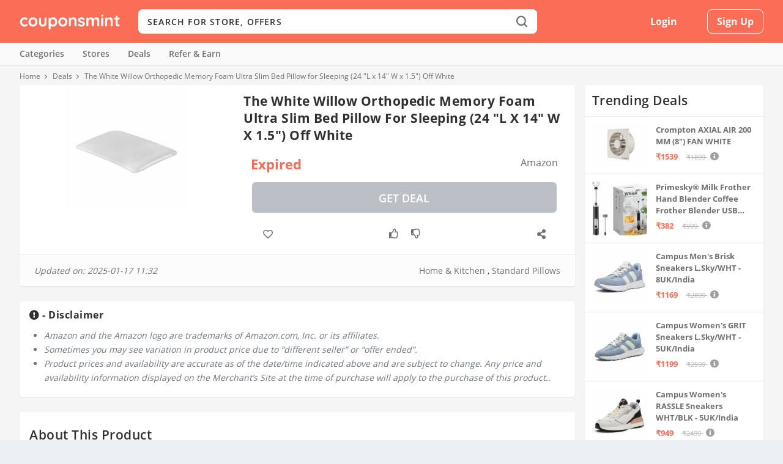

--- FILE ---
content_type: text/html;charset=UTF-8
request_url: https://couponsmint.com/deal/the-white-willow-orthopedic-memory-foam-ultra-slim-bed-pillow-for-sleeping-24-l-x-14-w-x-1-5-off-white
body_size: 71352
content:









<!DOCTYPE html>
<!--[if IE 6]>
<html id="ie6" lang="en-US" prefix="og: http://ogp.me/ns#">
<![endif]-->
<!--[if IE 7]>
<html id="ie7" lang="en-US" prefix="og: http://ogp.me/ns#">
<![endif]-->
<!--[if IE 8]>
<html id="ie8" lang="en-US" prefix="og: http://ogp.me/ns#">
<![endif]-->
<!--[if !(IE 6) | !(IE 7) | !(IE 8)  ]><!-->
<html lang="en-US" prefix="og: http://ogp.me/ns#">
<!--<![endif]-->
<head>
    <meta charset="utf-8">
    <meta http-equiv="X-UA-Compatible" content="IE=edge">
    <meta name="viewport" content="width=device-width, initial-scale=1, shrink-to-fit=no">
    <link rel="shortcut icon" href="/cmint/images/cm-fav.png" />
    








    

    


    


    

    

    
        <title>The White Willow Orthopedic Memory Foam Ultra Slim Bed Pillow for Sleeping (24 "L x 14" W x 1.5") Off White</title>
        <link rel="canonical" href="https://couponsmint.com/deal/the-white-willow-orthopedic-memory-foam-ultra-slim-bed-pillow-for-sleeping-24-l-x-14-w-x-1-5-off-white" />
    

    

    

    

    


    

    


    

    
    

    

    



    
<link rel="preconnect" href="//www.googletagmanager.com"/>
<link rel="preconnect" href="//maxcdn.bootstrapcdn.com"/>
<link rel="preconnect" href="//apis.google.com"/>
<link rel="preconnect" href="//www.google.com"/>
<link rel="preconnect" href="//www.gstatic.com"/>
<link rel="preconnect" href="//www.googletagservices.com"/>
<link rel="preconnect" href="//fonts.googleapis.com"/>
<link rel="preconnect" href="//fonts.gstatic.com"/>


    <link rel="preload" href="/cmint/fonts/Open_Sans_400.woff2" as="font" type="font/woff2" crossorigin="anonymous">
    <link rel="preload" href="/cmint/fonts/Open_Sans_400.woff" as="font" type="font/woff" crossorigin="anonymous">
    <link rel="preload" href="/cmint/fonts/Open_Sans_400.ttf" as="font" type="font/ttf" crossorigin="anonymous">


    <meta property="og:locale" content="en_US" />
    <meta property="og:type" content="website" />
    <meta property="og:title" content="" />
    <meta property="og:description" content="" />
    <meta property="og:url" content="https://couponsmint.com/" />
    <meta property="og:site_name" content="CouponsMint" />
    <meta name="twitter:card" content="summary" />
    <meta name="twitter:description" content="" />
    <meta name="twitter:title" content="" />
    <meta name="google-signin-client_id" content="374619456560-l3pkt2q3ijd0409h4rl6uho1kgbrpjpj.apps.googleusercontent.com"/>

    <script type="text/javascript">
        var csrfToken = '';
        var csrfHeader = '';
        var topic = "";
        var pTopic = "";
    </script>
    <script type='application/ld+json'>{"@context":"https:\/\/schema.org","@type":"WebSite","@id":"#website","url":"https:\/\/couponsmint.com\/","name":"CouponsMint","potentialAction":{"@type":"SearchAction","target":"https:\/\/couponsmint.com\/?s={search_term_string}","query-input":"required name=search_term_string"}}</script>
    <style>
        @charset 'UTF-8';a,body,div,form,h4,header,html,img,label,li,nav,p,span,ul{margin:0;padding:0;border:0;font:inherit;vertical-align:baseline}h4{padding-bottom:10px;font-family:'Open Sans',sans-serif;font-weight:700;letter-spacing:.5px;line-height:1.3em;text-transform:capitalize}h4{color:#464646}@font-face{font-family:'Open Sans';src:url('/cmint/fonts/Open_Sans_400.eot');src:url('/cmint/fonts/Open_Sans_400.woff2') format("woff2"),url('/cmint/fonts/Open_Sans_400.woff') format("woff"),url('/cmint/fonts/Open_Sans_400.ttf') format("truetype"),url('/cmint/fonts/Open_Sans_400.svg#OpenSans') format('svg');font-weight:400;font-style:normal;font-display:swap}@font-face{font-family:'Open Sans';src:url('/cmint/fonts/Open_Sans_600.eot');src:url('/cmint/fonts/Open_Sans_600.woff2') format("woff2"),url('/cmint/fonts/Open_Sans_600.woff') format("woff"),url('/cmint/fonts/Open_Sans_600.ttf') format("truetype"),url('/cmint/fonts/Open_Sans_600.svg#OpenSans') format('svg');font-weight:600;font-style:normal;font-display:swap}@font-face{font-family:'Open Sans';src:url('/cmint/fonts/Open_Sans_700.eot');src:url('/cmint/fonts/Open_Sans_700.woff2') format("woff2"),url('/cmint/fonts/Open_Sans_700.woff') format("woff"),url('/cmint/fonts/Open_Sans_700.ttf') format("truetype");font-weight:700;font-style:normal;font-display:swap}@font-face{font-family:ET-Extra;src:url('/cmint/fonts/ET-Extra.eot');src:url('/cmint/fonts/ET-Extra.eot?#iefix') format("embedded-opentype"),url('/cmint/fonts/ET-Extra.woff') format("woff"),url('/cmint/fonts/ET-Extra.ttf') format("truetype"),url('/cmint/fonts/ET-Extra.svg#ET-Extra') format("svg");font-weight:400;font-style:normal;font-display:swap}@font-face{font-family:'Font Awesome 5 Free';font-style:normal;font-weight:400;font-display:auto;src:url("https://cdnjs.cloudflare.com/ajax/libs/font-awesome/5.9.0/webfonts/fa-regular-400.eot");src:url("https://cdnjs.cloudflare.com/ajax/libs/font-awesome/5.9.0/webfonts/fa-regular-400.eot?#iefix") format("embedded-opentype"),url("https://cdnjs.cloudflare.com/ajax/libs/font-awesome/5.9.0/webfonts/fa-regular-400.woff2") format("woff2"),url("https://cdnjs.cloudflare.com/ajax/libs/font-awesome/5.9.0/webfonts/fa-regular-400.woff") format("woff"),url("https://cdnjs.cloudflare.com/ajax/libs/font-awesome/5.9.0/webfonts/fa-regular-400.ttf") format("truetype"),url("https://cdnjs.cloudflare.com/ajax/libs/font-awesome/5.9.0/webfonts/fa-regular-400.svg#fontawesome") format("svg")}@font-face{font-family:'Font Awesome 5 Free';font-style:normal;font-weight:900;font-display:auto;src:url("https://cdnjs.cloudflare.com/ajax/libs/font-awesome/5.9.0/webfonts/fa-solid-900.eot");src:url("https://cdnjs.cloudflare.com/ajax/libs/font-awesome/5.9.0/webfonts/fa-solid-900.eot?#iefix") format("embedded-opentype"),url("https://cdnjs.cloudflare.com/ajax/libs/font-awesome/5.9.0/webfonts/fa-solid-900.woff2") format("woff2"),url("https://cdnjs.cloudflare.com/ajax/libs/font-awesome/5.9.0/webfonts/fa-solid-900.woff") format("woff"),url("https://cdnjs.cloudflare.com/ajax/libs/font-awesome/5.9.0/webfonts/fa-solid-900.ttf") format("truetype"),url("https://cdnjs.cloudflare.com/ajax/libs/font-awesome/5.9.0/webfonts/fa-solid-900.svg#fontawesome") format("svg")}a,p{word-break:break-word}#main-content .container{max-width:1220px}img{max-width:100%}body{-moz-osx-font-smoothing:grayscale;-webkit-font-smoothing:antialiased}a,body,div,form,h3,h4,header,html,img,label,li,nav,p,span,ul{margin:0;padding:0;border:0;font:inherit;vertical-align:baseline}body,p,ul{line-height:1.7em}header,nav{display:block}body{color:#20292f;background:#ecf0f5;padding:0;margin:0;font-family:'Open Sans',sans-serif;font-size:16px;font-weight:400}a{text-decoration:none;word-wrap:break-word}h3,h4{padding-bottom:10px;font-family:'Open Sans',sans-serif;font-weight:700;letter-spacing:.5px;line-height:1.3em;text-transform:capitalize}h3{font-size:20px}h4{font-size:18px}h3,h4{color:#464646}ul{list-style:none;padding:.7em 0 .3em 1.143em}p{margin-bottom:1.6em;word-wrap:break-word}p:last-of-type{margin-bottom:0}ul{list-style-type:disc}ul li{margin-bottom:.7em}.clearfix:after{content:'';clear:both;display:block;width:0;height:0;overflow:hidden;visibility:hidden}img{height:auto}input::-webkit-input-placeholder,input[type=text]::-webkit-input-placeholder{color:inherit;font-size:inherit;font-family:inherit;font-weight:600;letter-spacing:1.2px;text-transform:uppercase}input::-moz-placeholder,input[type=text]::-moz-placeholder{color:inherit;font-size:inherit;font-family:inherit;font-weight:600;letter-spacing:1.2px;text-transform:uppercase}input:-ms-input-placeholder,input[type=text]:-ms-input-placeholder{color:inherit;font-size:inherit;font-family:inherit;font-weight:600;letter-spacing:1.2px;text-transform:uppercase}input::-webkit-search-cancel-button,input::-webkit-search-decoration,input::-webkit-search-results-button,input::-webkit-search-results-decoration,input[type=text]::-webkit-search-cancel-button,input[type=text]::-webkit-search-decoration,input[type=text]::-webkit-search-results-button,input[type=text]::-webkit-search-results-decoration{display:none}button{outline:0;display:inline-block;background:rgba(0,0,0,.1);padding:10px 12px;border:0 solid #fff;border-radius:3px;box-shadow:none;color:rgba(0,0,0,.6);font-family:inherit;font-size:inherit;font-weight:600;line-height:normal;text-shadow:none;text-transform:uppercase}#back_to_top{display:block}#back_to_top{z-index:999;position:fixed!important;right:0;bottom:125px;background:rgb(245 116 96);padding:5px;border-radius:3px 0 0 3px;font-size:30px;text-align:center;text-decoration:none;-webkit-transform:translateX(100%);transform:translateX(100%);visibility:hidden}#back_to_top::before{content:'\e630'}#back_to_top.hidden{opacity:0;-webkit-transform:translateX(100%);transform:translateX(100%);visibility:hidden}#back_to_top{color:#fff;position:relative;font-family:ET-Extra!important;speak:none;font-style:normal;font-weight:400;font-variant:normal;text-transform:none;line-height:inherit!important}#page-container{background-color:#f5f5f5}.container{position:relative;width:95%;max-width:1220px;margin:0 auto}#content-area{display:-webkit-box;display:-ms-flexbox;display:flex;-webkit-box-orient:horizontal;-webkit-box-direction:normal;-ms-flex-direction:row;flex-direction:row;-ms-flex-wrap:nowrap;flex-wrap:nowrap;width:100%}*{box-sizing:border-box}.nav li li{padding:0 20px;margin:0}.nav li{position:relative;line-height:1em}.nav li li{position:relative;line-height:2em}.clearfix:after{visibility:hidden;display:block;font-size:0;content:" ";clear:both;height:0}@media only screen and (max-width:1024px){#content-area{display:-webkit-box;display:-ms-flexbox;display:flex;-ms-flex-wrap:wrap;flex-wrap:wrap}}.mfp-hide{display:none!important}button::-moz-focus-inner{padding:0;border:0}#main-content{padding-top:5px}.fa{-moz-osx-font-smoothing:grayscale;-webkit-font-smoothing:antialiased;display:inline-block;font-style:normal;font-variant:normal;text-rendering:auto;line-height:1}.fa-angle-right:before{content:"\f105"}.fa-check:before{content:"\f00c"}.fa{font-family:'Font Awesome 5 Free';font-weight:900}.logo-img{height:auto;vertical-align:middle}.cm-search-inline-black{background-position:center;background-repeat:no-repeat;display:block}.cm-search-inline-black{background-color:#fff;background-image:url([data-uri]);background-size:18px 30px}.pull-left{float:left!important}.pull-right{float:right!important}.text-left{text-align:left!important}.header__top-bar{background-color:#fb6d56;margin:0 0 10px;position:relative;z-index:9999}.header__top-bar .container{height:100%;position:relative}.header__top-bar .header-container{-webkit-align-items:center;align-items:center;display:-webkit-flex;display:-msflex;-webkit-flex-wrap:wrap;flex-wrap:wrap;height:100%;-webkit-justify-content:space-between;justify-content:space-between}.header__top-bar .header-container .cm-logo{margin:0 15px 0 0;width:164px}.header__top-bar .header-container .cm-logo a{display:block}.input-group{position:relative;display:table;border-collapse:separate}@media (min-width:768px){.search-top .input-group .input-group-addon i{height:30px;width:18px}.header__top-bar{height:70px;margin:0}.search-top .input-group .input-group-addon{-webkit-align-items:center;align-items:center;background-color:#fff;border:0;-moz-border-radius:8px;-ms-border-radius:8px;-webkit-border-radius:8px;border-radius:8px;-moz-box-shadow:none;-ms-box-shadow:none;-webkit-box-shadow:none;box-shadow:none;display:-webkit-flex;display:-msflex;display:flex;float:left;height:100%;-webkit-justify-content:center;justify-content:center;outline:0;padding:0;position:absolute;right:0;width:50px;z-index:4}}.search-top{display:-webkit-flex;display:-msflex;display:flex;-webkit-flex-grow:1;flex-grow:1;left:-100%;margin:0;opacity:0;padding:0;position:absolute;top:0;visibility:hidden;width:0;z-index:9999}.search-top #top-search-form{background-color:#fff;width:100%}@media (min-width:768px){.search-top{left:auto;margin:0 15px;opacity:1;position:relative;top:auto;visibility:visible;width:auto}.search-top #top-search-form{-moz-border-radius:8px;-ms-border-radius:8px;-webkit-border-radius:8px;border-radius:8px}}.search-top .search-wrap{display:-webkit-flex;display:-msflex;display:flex;-webkit-flex-direction:row-reverse;flex-direction:row-reverse;-webkit-flex-wrap:wrap;flex-wrap:wrap;width:100%}.search-top .search-wrap .twitter-typeahead{background-color:#fff;-moz-border-radius:8px;-ms-border-radius:8px;-webkit-border-radius:8px;border-radius:8px;display:-webkit-flex;display:-msflex;display:flex;-webkit-flex-grow:1;flex-grow:1;vertical-align:middle;width:100%}.header__top-bar .header-container .top-links{display:-webkit-flex;display:-msflex;display:flex;-webkit-flex-grow:1;flex-grow:1;height:100%}@media (min-width:768px){.header__top-bar .header-container .top-links{-webkit-flex-grow:unset;flex-grow:unset}.header__top-bar .header-container .top-links.guest{width:355px}}.header__top-bar .header-container .top-links .header__top-links-wrap{width:100%}.header__top-bar .header-container .top-links .header__top-links-wrap .header__top-links{-webkit-align-items:center;align-items:center;display:-webkit-flex;display:-msflex;display:flex;-webkit-flex-wrap:wrap;flex-wrap:wrap;height:100%;-webkit-justify-content:flex-end;justify-content:flex-end;margin:0;padding:0;position:relative;width:100%}@media (min-width:768px){.header__top-bar .header-container .top-links .header__top-links-wrap .header__top-links{-webkit-justify-content:space-evenly;justify-content:space-evenly}}.header__top-bar .header-container .top-links .header__top-links-wrap .header__top-links>li{-webkit-align-items:center;align-items:center;display:-webkit-flex;display:-msflex;display:flex;height:100%;-webkit-justify-content:center;justify-content:center;position:relative;vertical-align:middle}.header__top-bar .header-container .top-links .header__top-links-wrap .header__top-links>li:not(.nav-menu-handle):not(.search-handle){display:none}@media (min-width:768px){.header__top-bar .header-container .top-links .header__top-links-wrap .header__top-links>li{-webkit-flex-grow:1;flex-grow:1}.header__top-bar .header-container .top-links .header__top-links-wrap .header__top-links>li:not(.nav-menu-handle):not(.search-handle){display:-webkit-flex;display:-msflex;display:flex}}.header__top-bar .header-container .top-links .header__top-links-wrap .header__top-links>li.signup{-webkit-flex-grow:0;flex-grow:0;-webkit-justify-content:flex-end;justify-content:flex-end;margin-left:15px}.header__top-bar .header-container .top-links .header__top-links-wrap .header__top-links>li:not(.language)>a{-webkit-align-items:center;align-items:center;display:-webkit-flex;display:-msflex;display:flex;font-size:16px;font-weight:500;-webkit-justify-content:center;justify-content:center;position:relative}.header__top-bar .header-container .top-links .header__top-links-wrap .header__top-links>li>a{color:#fff}.header__top-bar .header-container .top-links .header__top-links-wrap .header__top-links>li.signup a{-moz-border-radius:8px;-ms-border-radius:8px;-webkit-border-radius:8px;border-radius:8px;font-weight:800;text-transform:capitalize}.header__top-bar .header-container .top-links .header__top-links-wrap .header__top-links>li.signup a{border:1px solid #fff;background-color:transparent;color:#fff;height:40px;padding:10px 15px}.action{color:#427bf5!important;font-weight:500;outline:0}.search-top .search-wrap #top-search{border:0;-moz-border-radius:8px;-ms-border-radius:8px;-webkit-border-radius:8px;border-radius:8px;background-color:#fff;color:#303030;display:-webkit-flex;display:-msflex;display:flex;-webkit-flex-grow:1;flex-grow:1;font-size:14px;height:50px;padding-left:15px;width:100%;z-index:3}.header-nav{background-color:#fafafa;-moz-box-shadow:0 1px 2px rgba(48,48,48,.1);-ms-box-shadow:0 1px 2px rgba(48,48,48,.1);-webkit-box-shadow:0 1px 2px rgb(48 48 48 / 10%);box-shadow:0 1px 2px rgb(48 48 48 / 10%);margin:0 0 10px;position:relative;z-index:999}@media (min-width:768px){.search-top .search-wrap #top-search{height:40px}.header-nav{margin:0 0 5px}}.header-nav ul{padding:0}.header-nav ul.nav>li{display:inline-block;margin:0 30px 0 0;padding:0;position:relative}.header-nav ul.nav>li>a{-webkit-align-items:center;align-items:center;display:-webkit-flex;display:-msflex;display:flex;font-size:14px;font-weight:600;padding:10px 0;color:#707070}.header-nav ul.nav>li.specials{margin-left:auto;margin-right:0}.header-nav ul.nav>li.specials ol{-webkit-align-items:center;align-items:center;display:-webkit-flex;display:-msflex;display:flex;-webkit-flex-direction:row;flex-direction:row;list-style-type:none;padding:0}.header-nav ul.nav>li.specials .special{margin-right:30px}@-webkit-keyframes jahBounceInDown{60%,75%,90%,from,to{-webkit-animation-timing-function:cubic-bezier(.215,.61,.355,1);animation-timing-function:cubic-bezier(.215,.61,.355,1)}0%{opacity:0;-webkit-transform:translate3d(-50%,-3000px,0);transform:translate3d(-50%,-3000px,0)}60%{opacity:1;-webkit-transform:translate3d(-50%,25px,0);transform:translate3d(-50%,25px,0)}75%{-webkit-transform:translate3d(-50%,-10px,0);transform:translate3d(-50%,-10px,0)}90%{-webkit-transform:translate3d(-50%,5px,0);transform:translate3d(-50%,5px,0)}to{-webkit-transform:translate3d(-50%,0,0);transform:translate3d(-50%,0,0)}}@keyframes jahBounceInDown{60%,75%,90%,from,to{-webkit-animation-timing-function:cubic-bezier(.215,.61,.355,1);animation-timing-function:cubic-bezier(.215,.61,.355,1)}0%{opacity:0;-webkit-transform:translate3d(-50%,-3000px,0);transform:translate3d(-50%,-3000px,0)}60%{opacity:1;-webkit-transform:translate3d(-50%,25px,0);transform:translate3d(-50%,25px,0)}75%{-webkit-transform:translate3d(-50%,-10px,0);transform:translate3d(-50%,-10px,0)}90%{-webkit-transform:translate3d(-50%,5px,0);transform:translate3d(-50%,5px,0)}to{-webkit-transform:translate3d(-50%,0,0);transform:translate3d(-50%,0,0)}}#jah-subscription-prompt .jahanimated{-webkit-animation-duration:1s;animation-duration:1s;-webkit-animation-fill-mode:both;animation-fill-mode:both}#jah-subscription-prompt .jah_prompt_containr{webkit-animation-name:jahBounceInDown;animation-name:jahBounceInDown;webkit-animation-duration:.8s;animation-duration:.8s;-webkit-animation-fill-mode:none;animation-fill-mode:none;position:fixed;top:0;left:50%;background:#f9f9f9;width:430px;height:auto;padding:0;border-radius:0 0 4px 4px;font-family:'Open Sans',sans-serif;z-index:9999999999;box-shadow:0 0 30px rgba(0,0,0,.1);transform:translate(-50%,0);border:1px solid #e6e6e6;padding-bottom:6px}#jah-subscription-prompt .prompt_continer_pdng .jah_img_container{float:left;width:17%;height:100%;padding-left:10px}#jah-subscription-prompt .jah_text_container .jah-dialog-text{overflow:hidden;text-overflow:ellipsis;word-wrap:break-word;color:#5a5a5a;font-size:14px;font-weight:700;line-height:1.4em;margin-bottom:8px;display:-webkit-box;-webkit-line-clamp:2;max-height:42px;-webkit-box-orient:vertical;text-align:left}#jah-subscription-prompt .prompt_continer_pdng .jah_text_container{width:80%;float:right;color:#fff;text-align:left}#jah-subscription-prompt .jah_text_container .jah_description{text-align:left;line-height:16px;word-wrap:break-word;text-overflow:ellipsis;max-height:30px;display:-webkit-box;-webkit-line-clamp:2;-webkit-box-orient:vertical;overflow:hidden;word-wrap:break-word;color:#878484;font-weight:400;font-size:12px}#jah-subscription-prompt .jah_prompt_containr .jah_buttons_container{padding-top:10px;padding-right:10px;text-align:right}#jah-subscription-prompt .jah_buttons_container a.jah_allow_button{white-space:nowrap;background:#0e53a1;display:inline-block;text-align:center;vertical-align:middle;line-height:1;font-size:12px;letter-spacing:1px;min-width:85px;max-width:120px;background-image:none;color:#fff;padding:10px 5px;text-overflow:ellipsis;border-radius:4px;overflow:hidden;text-decoration:none}#jah-subscription-prompt .jah_buttons_container a.jah_block_button{margin:6px;white-space:nowrap;overflow:hidden;border:1px solid #bdbdbd;color:grey;display:inline-block;text-align:center;vertical-align:middle;line-height:1;font-size:12px;letter-spacing:1px;min-width:85px;max-width:120px;background-image:none;background:0;padding:10px 5px;text-overflow:ellipsis;border-radius:4px;text-decoration:none}#jah-subscription-prompt .jah_prompt_containr .prompt_continer_pdng{width:100%;padding:10px 0;float:left}@media screen and (max-width:500px){#jah-subscription-prompt .jah_text_container .jah-dialog-text{font-size:15px;line-height:20px}#jah-subscription-prompt .jah_text_container .jah_description{line-height:16px;font-size:13px;max-height:30px}#jah-subscription-prompt .jah_buttons_container a.jah_allow_button{font-weight:600;min-width:80px;max-width:100px;white-space:nowrap;overflow:hidden;font-size:12px}#jah-subscription-prompt .jah_buttons_container a.jah_block_button{font-weight:600;min-width:80px;max-width:100px;white-space:nowrap;overflow:hidden;font-size:12px}#jah-subscription-prompt .jah_prompt_containr{position:fixed;top:auto;bottom:0;width:100%;padding:10px 0;padding-bottom:4px}#jah-subscription-prompt .prompt_continer_pdng .jah_img_container{padding-left:10px}#jah-subscription-prompt .prompt_continer_pdng .jah_text_container{padding-right:10px;width:74%}}@media only screen and (max-width:800px) and (min-width:601px){#jah-subscription-prompt .jah_prompt_containr{webkit-animation-name:jahBounceInDown;animation-name:jahBounceInDown;webkit-animation-duration:.8s;animation-duration:.8s;-webkit-animation-fill-mode:none;animation-fill-mode:none;position:fixed;top:0;left:50%;background:#f9f9f9;width:430px;height:auto;padding:0;border-radius:0 0 4px 4px;font-family:'Open Sans',sans-serif;z-index:9999999999;box-shadow:0 0 30px rgba(0,0,0,.1);transform:translate(-50%,0);border:1px solid #e6e6e6;padding-bottom:6px}}
        ol,ul{list-style: none}
    </style>
    <link rel="stylesheet" type="text/css" href="/cmint/css/cm.css?v=1.4">
    <link rel="stylesheet" href="https://cdnjs.cloudflare.com/ajax/libs/font-awesome/5.9.0/css/all.css">
    <link rel="stylesheet" type="text/css" href="//cdn.jsdelivr.net/npm/slick-carousel@1.8.1/slick/slick.css"/>
    <link rel="stylesheet" href="/cmint/css/easy-autocomplete.min.css">
    <link rel="stylesheet" href="/cmint/css/simple-notify.min.css">
    <!-- Global site tag (gtag.js) - Google Analytics -->
<script async src="https://www.googletagmanager.com/gtag/js?id=G-KZKNZ6X7Q7"></script>
<script>
    var host = window.location.hostname;
    if(host != "localhost"){
        window.dataLayer = window.dataLayer || [];
        function gtag(){dataLayer.push(arguments);}
        gtag('js', new Date());

        gtag('config', 'G-KZKNZ6X7Q7');
    }
</script>

</head>
<body class="page-template-default body-store page page-id-14908 theme-Extra woocommerce-js et_extra et_fixed_nav et_smooth_scroll et_pb_gutters3 et_primary_nav_dropdown_animation_flipInX et_secondary_nav_dropdown_animation_Default et_includes_sidebar et-db chrome">

<div id="page-container" class="page-container">
    


<div class="site-overlay"></div>
<header>
    <div class="header__top-bar" id="header">
        <div class="container">
            <div class="header-container clearfix">
                <div class="cm-logo pull-left text-left">
                    <a rel="home" href="/"><img alt="CouponsMint" class="logo-img" src="/cmint/images/couponsmint.png"/></a>
                </div>
                <div class="search-top">
                    <form action="/search" id="top-search-form" class="store-search text-left">
                        <div class="input-group search-wrap">
                            <button type="submit" class="input-group-addon"><i class="cm-search-inline-black"></i></button>
                            <span class="twitter-typeahead">
                                <input type="text" name="q" required placeholder="Search for store, offers" autocomplete="off" id="top-search"  class="">
                            </span>
                        </div>
                    </form>
                </div>
                <div class="top-links guest pull-right">
                    <div class="header__top-links-wrap">
                        
                            
                            
                                <ul class="header__top-links pull-right">
                                    <li></li>
                                    <li></li>
                                    <li class="signin">
                                        <a class="loginbox signin_model">Login</a>
                                    </li>
                                    <li class="signup">
                                        <a class="signupbox signup_model">Sign Up</a>
                                    </li>
                                </ul>
                            
                        

                    </div>
                </div>
            </div>
        </div>
    </div>
    <nav class="header-nav">
        <div class="container">

            <ul class="nav links clearfix">
                <li>
                    <a href="/categories">Categories</a>
                </li>
                <li>
                    <a href="/stores">Stores</a>
                </li>
                <li>
                    <a href="/deals">Deals</a>
                </li>
                <li>
                    <a href="/refer-and-earn"><b>Refer & Earn</b></a>
                    <!--<a href="/referral-giveaway"><b>Referral Giveaway</b></a>-->
                </li>
                <!--
                <li>
                    <a href="/earn-free-cash/cmint-mail"><b>Earn Free Cash</b></a>
                </li>
                -->

    

                <li class="specials">
                    <ol>
                        <li class="special"></li>
                        <li class="special"></li>
                    </ol>
                </li>
            </ul>
        </div>
    </nav>
</header>

<script type="text/javascript">

</script>
    










<nav class="breadcrumb">
    <div class="container">
        <div class="cm-row">
            <div class="cm-col-xs-12 no-lpadd">
                <ol itemscope="" itemtype="http://schema.org/BreadcrumbList">
                    <li itemprop="itemListElement" itemscope="" itemtype="http://schema.org/ListItem"><a itemprop="item" href="https://couponsmint.com"><span itemprop="name">Home</span></a><meta itemprop="position" content="1"></li>
                    <li itemprop="itemListElement" itemscope="" itemtype="http://schema.org/ListItem"><a itemprop="item" href="https://couponsmint.com/deals"><span itemprop="name">Deals</span></a><meta itemprop="position" content="2"></li>
                    <li itemprop="itemListElement" itemscope="" itemtype="http://schema.org/ListItem"><span itemprop="name">The White Willow Orthopedic Memory Foam Ultra Slim Bed Pillow for Sleeping (24 "L x 14" W x 1.5") Off White</span><meta itemprop="position" content="3"></li>
                </ol>
            </div>
        </div>
    </div>
</nav>
<div class="container">

    <div class="cm-row">
        <div class="cm-col-xs-12 cm-col-sm-9 cm-col-lg-9 pd-lr0 clearfix">
            <div class="cm-box dlp-main-content">
                <h1 >The White Willow Orthopedic Memory Foam Ultra Slim Bed Pillow for Sleeping (24 "L x 14" W x 1.5") Off White</h1>
                <div class="dlp-img">
                    <div class="cm-img-wrap">
                        <img class="cm-img"  src="https://couponsmint.com/cmint/images/deal/c9/md/c9mdu5gj24pdvxeoyft_ca-lg.jpg"/>
                    </div>
                </div>
                <div class="dlp-right">
                    <div class="dlp-price">
                        <div class="price">
                            
                                
                                Expired
                                
                                
                            
                        </div>
                        <div class="line">

                        </div>
                        
                            
                                <a class="store-logo">Amazon</a>
                            
                            
                        

                    </div>
                    <div class="dlp-buy">
                    
                        <a rel="nofollow" target="_blank" href="/deal/shop-now?id=2BtvHo5VFFp5udPqAtzMOA==&s=amazon" class="cm-btn shop-now-btn mb-0 cm_event" data-action="get-deal-clicked" data-c="getdeal" data-l="Get Deal Clicked" data-i="true" style="background-color:#bcbfc6;">Get Deal</a>
                        
                    
                    </div>
                    <div class="cm-page-actions deal">
                        <ul>
                            <li>
                                <button class="cm-deal-save save_deal" data-id="2BtvHo5VFFp5udPqAtzMOA==">
                                    <i class="cmf-heart"></i>
                                </button>
                            </li>
                            <li>
                                <span class="like_deal like" data-id="2BtvHo5VFFp5udPqAtzMOA=="><i class="cmf-like"></i></span>
                                <span class="dis_like_deal dislike" data-id="2BtvHo5VFFp5udPqAtzMOA=="><i class="cmf-dislike"></i></span>
                            </li>
                            <li style="position: relative">
                                <span class="share"><i class="fas fa-share-alt"></i></span>
                                <div class="cm-menu-wrap" style="top: 40px; right: 0; min-width:130px">
                                    <div class="cm-menu">
                                        <a rel="noopener nofollow" href="https://api.whatsapp.com/send?text=The White Willow Orthopedic Memory Foam Ultra Slim Bed Pillow for Sleeping (24 &#034;L x 14&#034; W x 1.5&#034;) Off White - https://couponsmint.com/deal/the-white-willow-orthopedic-memory-foam-ultra-slim-bed-pillow-for-sleeping-24-l-x-14-w-x-1-5-off-white" target="_blank" role="button">
                                            <i class="fab fa-whatsapp icon"></i><span class="text">WhatsApp</span>
                                        </a>
                                        <a rel="noopener nofollow" href="https://t.me/share/url?url=https://couponsmint.com/deal/the-white-willow-orthopedic-memory-foam-ultra-slim-bed-pillow-for-sleeping-24-l-x-14-w-x-1-5-off-white&text=The White Willow Orthopedic Memory Foam Ultra Slim Bed Pillow for Sleeping (24 &#034;L x 14&#034; W x 1.5&#034;) Off White" target="_blank" role="button">
                                            <i class="fab fa-telegram-plane icon"></i><span class="text">Telegram</span>
                                        </a>

                                        <a rel="noopener nofollow" href="mailto:?subject=The White Willow Orthopedic Memory Foam Ultra Slim Bed Pillow for Sleeping (24 &#034;L x 14&#034; W x 1.5&#034;) Off White&body=https://couponsmint.com/deal/the-white-willow-orthopedic-memory-foam-ultra-slim-bed-pillow-for-sleeping-24-l-x-14-w-x-1-5-off-white" onClick="javascript:window.open(this.href, '', 'menubar=no,toolbar=no,resizable=yes,scrollbars=yes,height=300,width=600');return false;" target="_blank" role="button">
                                            <i class="fas fa-envelope icon"></i><span class="text">Email</span>
                                        </a>

                                        <a rel="noopener nofollow" onclick="window.open(this.href,'facebook-share-dialog', 'width=626,height=436');return false;" href="http://www.facebook.com/share.php?u=https://couponsmint.com/deal/the-white-willow-orthopedic-memory-foam-ultra-slim-bed-pillow-for-sleeping-24-l-x-14-w-x-1-5-off-white" target="_blank" role="button">
                                            <i class="fab fa-facebook-f icon"></i><span class="text">Facebook</span>
                                        </a>
                                        <a rel="noopener nofollow" onclick="window.open(this.href,'','width=626,height=436');return false;" href="http://twitter.com/share?url=https://couponsmint.com/deal/the-white-willow-orthopedic-memory-foam-ultra-slim-bed-pillow-for-sleeping-24-l-x-14-w-x-1-5-off-white&text=The White Willow Orthopedic Memory Foam Ultra Slim Bed Pillow for Sleeping (24 &#034;L x 14&#034; W x 1.5&#034;) Off White" target="_blank" role="button">
                                            <i class="fab fa-twitter icon"></i><span class="text">Twitter</span>
                                        </a>
                                        <!--
                                        <a rel="noopener nofollow" href="" target="_blank" role="button">
                                            <i class="fas fa-copy icon"></i><span class="text">Copy</span>
                                        </a>
                                        -->
                                    </div>
                                </div>
                            </li>
                        </ul>
                    </div>
                </div>
                <div class="dlp-footer">
                    
                        <div style="width: 100%; display: flex; justify-content: space-between; align-items: center;">
                            <div><span style="font-style: italic; color: #6c757d!important; font-size:14px;">Updated on: 2025-01-17 11:32</span></div>
                            <div>
                                <span class="categories">
                                    
                                        <a href="/deal/category/home-and-kitchen">Home & Kitchen</a>
                                    
                                        , <a href="/deal/category/standard-pillows">Standard Pillows</a>
                                    
                                </span>
                            </div>
                        </div>
                    
                </div>
            </div>
            <div class="cm-box padded">
                <div><h5><i class="fa fa-exclamation-circle" aria-hidden="true"></i> - Disclaimer</h5></div>
                <div class="cm-content">
                    <ul style="font-style: italic; color: #6c757d!important; font-size:14px;">
                        <li><span>Amazon and the Amazon logo are trademarks of Amazon.com, Inc. or its affiliates.</span></li>
                        <li><span>Sometimes you may see variation in product price due to “different seller” or “offer ended”.</span></li>
                        <li><span>Product prices and availability are accurate as of the date/time indicated above and are subject to change. Any price and availability information displayed on the Merchant’s Site at the time of purchase will apply to the purchase of this product..</span></li>
                    </ul>
                </div>
            </div>

            <div class="cm-box padded">

                <div class="cm-box-header pd-lr0">
                    <div class="cm-box-title">
                        
                            <h2>About this Product</h2>
                            
                        
                    </div>
                </div>
                <div class="cm-content">
                    
                        <div class="cm-desc">
                            <div class="cm-content large">
                                <strong>Product Features:</strong>
                                    <ul><li>Slimmest pillow out there !! Only 1.5 Inches Thin: The Ultra Slim Memory foam Pillow with a perfect height gently aligns your head, neck and shoulders. Ideal for all sleeping positions- Side, Stomach and Back</li><li>OUR PROMISE OF QUALITY : All the pillows are under One year Limited Warranty. The unpacked fresh new odor will dissipate within 2 hours from when the foam is unpacked and aired out</li><li>Ultra thin Shape Pillows for Sleeping with Extra Low Profile: Low profile with medium soft support, approximately 1.5 to 2 inches thick. Designed for all sleeping styles, but particularly effective for stomach and back sleepers</li></ul>
                            </div>
                            <span>
                                <a class="read-more" role="button">Read More</a>
                            </span>
                        </div>
                    
                    <table style="border-collapse: collapse; width: 100%;" border="1">
<tbody>
<tr>
<td style="width: 50%;">&nbsp;</td>
<td style="width: 50%;">&nbsp;</td>
</tr>
</tbody>
</table>
                    <br/>
                    
                    

                    


                </div>

                
            </div>



            <div style="width: 100%;">
                <!--
                <a class="cm_event" data-action="clearance-store-banner-clicked" data-c="banner" data-l="Clearance Store Banner Clicked" data-i="true" href="https://www.amazon.in/b?ie=UTF8&node=18016023031&tag=cmint-21" target="_blank">
                    <img alt="Clearance Store Min.70% off" style="width: 100%;" src="/cmint/images/clearance-store-fashion-banner_finaldays.jpg">
                </a>
                <a class="cm_event" data-action="great-republic-day-sale-banner-clicked" data-c="banner" data-l="Great Republic Day Sale Banner Clicked" data-i="true" href="https://amzn.to/3iDtvdm" target="_blank">
                    <img alt="Great Republic Day Sale" style="width: 100%;" src="/cmint/images/grds/grds_live_now_banner.jpg">
                </a>


                <a class="cm_event" data-action="grds-redmi10power-banner-clicked" data-c="banner" data-l="Great Republic Day Sale Banner Clicked" data-i="true" href="https://amzn.to/3CWc7HA" target="_blank">
                    <img alt="Great Republic Day Sale" style="width: 100%;" src="/cmint/images/grds/redmi10power_banner.jpg">
                </a>
                -->

            </div>
            
            
                <h2>Related Deals</h2>
                <div class="deals-container clearfix">
                    
                        <div class="deal-card-holder row4">
                            <div class="deal-card height-auto">
                                <p class="img-container">
                                    <a href="/deal/slovic-pull-up-bar-for-home-kids-200-kg-no-screw-pull-up-bar-wall-mounted-with-anti-skid-grip-pull-up-bar-for-home-workout-gym-equipment-for-home-workout-length-72-110-cm">
                                        <img class="lazy" data-src="https://couponsmint.com/cmint/images/deal/q3/kj/q3kj4ezq-rygpw9ledo6lw-md.jpg">
                                    </a>
                                </p>
                                <p class="card-title">
                                    <a title="Slovic Pull up Bar for Home Kids [200 KG] | No Screw Pull Up Bar Wall Mounted with Anti-Skid Grip | Pull-up Bar for Home Workout | Gym Equipment for Home Workout (Length 72-110 CM)" href="/deal/slovic-pull-up-bar-for-home-kids-200-kg-no-screw-pull-up-bar-wall-mounted-with-anti-skid-grip-pull-up-bar-for-home-workout-gym-equipment-for-home-workout-length-72-110-cm">Slovic Pull up Bar for Home Kids [200 KG] | No Screw Pull Up Bar Wall Mounted with Anti-Skid Grip | Pull-up Bar for Home Workout | Gym Equipment for Home Workout (Length 72-110 CM)</a>
                                </p>
                                <div class="deal-col12 store-info">
                                    <div class="store deal-col5">
                                        <p class="store-name">
                                            
                                                
                                                    <a>Amazon</a>
                                                
                                                
                                            

                                        </p>
                                    </div>
                                    <div class="added-info deal-col5">
                                        <p class="time-ago"></p>
                                    </div>
                                </div>
                                <div class="deal-col12 no-padding get-deal-box">
                                    <div class="deal-col7 no-padding price-holder">
                                        <div class="deal-col12 no-padding price-cont">
                                            
                                                
                                                
                                                    <p class="mrp"><del><i>₹</i>3999</del><span class="off">64% off</span></p>
                                                    <p class="ptp"><i>₹</i>1449
                                                        <span data-html="true" data-toggle="tooltip" data-placement="top" data-boundary="window" data-offset="0,10" title="" data-original-title="Price as of 2026-01-28 23:05:01 <br></div>Product prices and availability are accurate as of the date/time indicated and are subject to change. Any price and availability information displayed on Amazon.in at the time of purchase will apply to the purchase of this product.">
                                            <i class="fa fa-info-circle" style="color: #9e9fa0; font-size: 14px; margin-left: 5px !important;" aria-hidden="true"></i>
                                        </span>
                                                    </p>
                                                
                                            

                                        </div>
                                    </div>
                                    <div class="deal-col5 no-padding get-deal">
                                        <a rel="nofollow" target="_blank" href="/deal/shop-now?id=Lwha6w8x7hn1Nrj256iXaA==&s=amazon" class="btn cm_event" data-action="get-deal-related-clicked" data-c="getdeal" data-l="Get Related Deal Clicked" data-i="true">Get Deal</a>
                                    </div>
                                </div>
                            </div>

                        </div>

                    
                        <div class="deal-card-holder row4">
                            <div class="deal-card height-auto">
                                <p class="img-container">
                                    <a href="/deal/sportneer-pull-up-bar-adjustable-75-94cm-length-max-load-200kg-hanging-rod-for-height-increase-no-screws-hanging-bar-for-push-up-chin-up-for-home-workout-gym-red-black">
                                        <img class="lazy" data-src="https://couponsmint.com/cmint/images/deal/c8/py/c8py4cxzltpbnnubq5d16q-md.jpg">
                                    </a>
                                </p>
                                <p class="card-title">
                                    <a title="Sportneer Pull Up Bar Adjustable 75-94Cm Length Max Load 200KG Hanging Rod For Height Increase No Screws Hanging Bar For Push Up Chin Up For Home Workout Gym(Red & Black)" href="/deal/sportneer-pull-up-bar-adjustable-75-94cm-length-max-load-200kg-hanging-rod-for-height-increase-no-screws-hanging-bar-for-push-up-chin-up-for-home-workout-gym-red-black">Sportneer Pull Up Bar Adjustable 75-94Cm Length Max Load 200KG Hanging Rod For Height Increase No Screws Hanging Bar For Push Up Chin Up For Home Workout Gym(Red & Black)</a>
                                </p>
                                <div class="deal-col12 store-info">
                                    <div class="store deal-col5">
                                        <p class="store-name">
                                            
                                                
                                                    <a>Amazon</a>
                                                
                                                
                                            

                                        </p>
                                    </div>
                                    <div class="added-info deal-col5">
                                        <p class="time-ago"></p>
                                    </div>
                                </div>
                                <div class="deal-col12 no-padding get-deal-box">
                                    <div class="deal-col7 no-padding price-holder">
                                        <div class="deal-col12 no-padding price-cont">
                                            
                                                
                                                
                                                    <p class="mrp"><del><i>₹</i>2799</del><span class="off">32% off</span></p>
                                                    <p class="ptp"><i>₹</i>1899
                                                        <span data-html="true" data-toggle="tooltip" data-placement="top" data-boundary="window" data-offset="0,10" title="" data-original-title="Price as of 2026-01-28 23:05:01 <br></div>Product prices and availability are accurate as of the date/time indicated and are subject to change. Any price and availability information displayed on Amazon.in at the time of purchase will apply to the purchase of this product.">
                                            <i class="fa fa-info-circle" style="color: #9e9fa0; font-size: 14px; margin-left: 5px !important;" aria-hidden="true"></i>
                                        </span>
                                                    </p>
                                                
                                            

                                        </div>
                                    </div>
                                    <div class="deal-col5 no-padding get-deal">
                                        <a rel="nofollow" target="_blank" href="/deal/shop-now?id=Pi7ceZDWfNPGoOaVJMy4yw==&s=amazon" class="btn cm_event" data-action="get-deal-related-clicked" data-c="getdeal" data-l="Get Related Deal Clicked" data-i="true">Get Deal</a>
                                    </div>
                                </div>
                            </div>

                        </div>

                    
                        <div class="deal-card-holder row4">
                            <div class="deal-card height-auto">
                                <p class="img-container">
                                    <a href="/deal/godrej-7-5-kg-5-star-ai-powered-disinfects-99-9-germs-inbuilt-heater-toughened-glass-soft-shut-lid-steel-drum-fully-automatic-top-load-washing-machine-wteon-adr-75-5-0-pfdtg-aurd-autumn-red">
                                        <img class="lazy" data-src="https://couponsmint.com/cmint/images/deal/oc/rf/ocrfk9vzaebv7g0bhmiebw-md.jpg">
                                    </a>
                                </p>
                                <p class="card-title">
                                    <a title="Godrej 7.5 Kg 5 Star AI Powered, Disinfects 99.9% Germs, Inbuilt Heater, Toughened Glass & Soft Shut Lid, Steel Drum Fully Automatic Top Load Washing Machine (WTEON ADR 75 5.0 PFDTG AURD, Autumn Red)" href="/deal/godrej-7-5-kg-5-star-ai-powered-disinfects-99-9-germs-inbuilt-heater-toughened-glass-soft-shut-lid-steel-drum-fully-automatic-top-load-washing-machine-wteon-adr-75-5-0-pfdtg-aurd-autumn-red">Godrej 7.5 Kg 5 Star AI Powered, Disinfects 99.9% Germs, Inbuilt Heater, Toughened Glass & Soft Shut Lid, Steel Drum Fully Automatic Top Load Washing Machine (WTEON ADR 75 5.0 PFDTG AURD, Autumn Red)</a>
                                </p>
                                <div class="deal-col12 store-info">
                                    <div class="store deal-col5">
                                        <p class="store-name">
                                            
                                                
                                                    <a>Amazon</a>
                                                
                                                
                                            

                                        </p>
                                    </div>
                                    <div class="added-info deal-col5">
                                        <p class="time-ago"></p>
                                    </div>
                                </div>
                                <div class="deal-col12 no-padding get-deal-box">
                                    <div class="deal-col7 no-padding price-holder">
                                        <div class="deal-col12 no-padding price-cont">
                                            
                                                
                                                
                                                    <p class="mrp"><del><i>₹</i>28250</del><span class="off">38% off</span></p>
                                                    <p class="ptp"><i>₹</i>17490
                                                        <span data-html="true" data-toggle="tooltip" data-placement="top" data-boundary="window" data-offset="0,10" title="" data-original-title="Price as of 2026-01-28 23:05:01 <br></div>Product prices and availability are accurate as of the date/time indicated and are subject to change. Any price and availability information displayed on Amazon.in at the time of purchase will apply to the purchase of this product.">
                                            <i class="fa fa-info-circle" style="color: #9e9fa0; font-size: 14px; margin-left: 5px !important;" aria-hidden="true"></i>
                                        </span>
                                                    </p>
                                                
                                            

                                        </div>
                                    </div>
                                    <div class="deal-col5 no-padding get-deal">
                                        <a rel="nofollow" target="_blank" href="/deal/shop-now?id=L8iCMDdatGJYjZ-iDVCgvg==&s=amazon" class="btn cm_event" data-action="get-deal-related-clicked" data-c="getdeal" data-l="Get Related Deal Clicked" data-i="true">Get Deal</a>
                                    </div>
                                </div>
                            </div>

                        </div>

                    
                        <div class="deal-card-holder row4">
                            <div class="deal-card height-auto">
                                <p class="img-container">
                                    <a href="/deal/bosch-8-kg-fully-automatic-front-load-condenser-tumble-dryer-wpg23108in-5-drying-options-14-programs-allergy-plus-100-drying-with-0-effort-inbuilt-heater-silver">
                                        <img class="lazy" data-src="https://couponsmint.com/cmint/images/deal/c-/yb/c-ybew-r_uvkrbetfwrkdg-md.jpg">
                                    </a>
                                </p>
                                <p class="card-title">
                                    <a title="Bosch 8 kg Fully Automatic Front Load Condenser Tumble Dryer (WPG23108IN, 5 Drying Options, 14 Programs, Allergy Plus, 100% Drying with 0% Effort, Inbuilt Heater, Silver)" href="/deal/bosch-8-kg-fully-automatic-front-load-condenser-tumble-dryer-wpg23108in-5-drying-options-14-programs-allergy-plus-100-drying-with-0-effort-inbuilt-heater-silver">Bosch 8 kg Fully Automatic Front Load Condenser Tumble Dryer (WPG23108IN, 5 Drying Options, 14 Programs, Allergy Plus, 100% Drying with 0% Effort, Inbuilt Heater, Silver)</a>
                                </p>
                                <div class="deal-col12 store-info">
                                    <div class="store deal-col5">
                                        <p class="store-name">
                                            
                                                
                                                    <a>Amazon</a>
                                                
                                                
                                            

                                        </p>
                                    </div>
                                    <div class="added-info deal-col5">
                                        <p class="time-ago"></p>
                                    </div>
                                </div>
                                <div class="deal-col12 no-padding get-deal-box">
                                    <div class="deal-col7 no-padding price-holder">
                                        <div class="deal-col12 no-padding price-cont">
                                            
                                                
                                                
                                                    <p class="mrp"><del><i>₹</i>65990</del><span class="off">21% off</span></p>
                                                    <p class="ptp"><i>₹</i>52000
                                                        <span data-html="true" data-toggle="tooltip" data-placement="top" data-boundary="window" data-offset="0,10" title="" data-original-title="Price as of 2026-01-28 23:05:01 <br></div>Product prices and availability are accurate as of the date/time indicated and are subject to change. Any price and availability information displayed on Amazon.in at the time of purchase will apply to the purchase of this product.">
                                            <i class="fa fa-info-circle" style="color: #9e9fa0; font-size: 14px; margin-left: 5px !important;" aria-hidden="true"></i>
                                        </span>
                                                    </p>
                                                
                                            

                                        </div>
                                    </div>
                                    <div class="deal-col5 no-padding get-deal">
                                        <a rel="nofollow" target="_blank" href="/deal/shop-now?id=aoi0p6BVuVVQykYqF-j2zg==&s=amazon" class="btn cm_event" data-action="get-deal-related-clicked" data-c="getdeal" data-l="Get Related Deal Clicked" data-i="true">Get Deal</a>
                                    </div>
                                </div>
                            </div>

                        </div>

                    
                        <div class="deal-card-holder row4">
                            <div class="deal-card height-auto">
                                <p class="img-container">
                                    <a href="/deal/bosch-8-5-kg-5-star-semi-automatic-top-loading-washing-machine-2025-model-wjg855g0in-4-wash-programs-anti-rust-body-1300-rpm-spin-speed-black-5-years-comprehensive-warranty">
                                        <img class="lazy" data-src="https://couponsmint.com/cmint/images/deal/z1/lz/z1lz0prbc5wk6hlscgxsha-md.jpg">
                                    </a>
                                </p>
                                <p class="card-title">
                                    <a title="Bosch 8.5 kg 5 Star Semi-Automatic Top Loading Washing Machine (2025 Model, WJG855G0IN, 4 Wash Programs, Anti-Rust Body, 1300 RPM Spin Speed, Black, 5 Years Comprehensive Warranty)" href="/deal/bosch-8-5-kg-5-star-semi-automatic-top-loading-washing-machine-2025-model-wjg855g0in-4-wash-programs-anti-rust-body-1300-rpm-spin-speed-black-5-years-comprehensive-warranty">Bosch 8.5 kg 5 Star Semi-Automatic Top Loading Washing Machine (2025 Model, WJG855G0IN, 4 Wash Programs, Anti-Rust Body, 1300 RPM Spin Speed, Black, 5 Years Comprehensive Warranty)</a>
                                </p>
                                <div class="deal-col12 store-info">
                                    <div class="store deal-col5">
                                        <p class="store-name">
                                            
                                                
                                                    <a>Amazon</a>
                                                
                                                
                                            

                                        </p>
                                    </div>
                                    <div class="added-info deal-col5">
                                        <p class="time-ago"></p>
                                    </div>
                                </div>
                                <div class="deal-col12 no-padding get-deal-box">
                                    <div class="deal-col7 no-padding price-holder">
                                        <div class="deal-col12 no-padding price-cont">
                                            
                                                
                                                
                                                    <p class="mrp"><del><i>₹</i>21000</del><span class="off">29% off</span></p>
                                                    <p class="ptp"><i>₹</i>15000
                                                        <span data-html="true" data-toggle="tooltip" data-placement="top" data-boundary="window" data-offset="0,10" title="" data-original-title="Price as of 2026-01-28 23:05:01 <br></div>Product prices and availability are accurate as of the date/time indicated and are subject to change. Any price and availability information displayed on Amazon.in at the time of purchase will apply to the purchase of this product.">
                                            <i class="fa fa-info-circle" style="color: #9e9fa0; font-size: 14px; margin-left: 5px !important;" aria-hidden="true"></i>
                                        </span>
                                                    </p>
                                                
                                            

                                        </div>
                                    </div>
                                    <div class="deal-col5 no-padding get-deal">
                                        <a rel="nofollow" target="_blank" href="/deal/shop-now?id=xmqlKr1LjzHxJVlKz2-DNA==&s=amazon" class="btn cm_event" data-action="get-deal-related-clicked" data-c="getdeal" data-l="Get Related Deal Clicked" data-i="true">Get Deal</a>
                                    </div>
                                </div>
                            </div>

                        </div>

                    
                        <div class="deal-card-holder row4">
                            <div class="deal-card height-auto">
                                <p class="img-container">
                                    <a href="/deal/electrolux-9kg-6kg-5-star-fully-automatic-front-load-washer-dryer-with-ultramix-full-load-vapour-wash-for-sustainable-clothing-hygienic-care-ecoinverter-white-ultimatecare-500-eww9024p5wb">
                                        <img class="lazy" data-src="https://couponsmint.com/cmint/images/deal/ug/bq/ugbqys2xrd_uhidyx9i1xg-md.jpg">
                                    </a>
                                </p>
                                <p class="card-title">
                                    <a title="Electrolux 9kg / 6kg 5 Star Fully Automatic Front Load Washer Dryer with UltraMix, Full Load Vapour Wash for Sustainable Clothing, Hygienic Care, EcoInverter, White, UltimateCare 500, EWW9024P5WB" href="/deal/electrolux-9kg-6kg-5-star-fully-automatic-front-load-washer-dryer-with-ultramix-full-load-vapour-wash-for-sustainable-clothing-hygienic-care-ecoinverter-white-ultimatecare-500-eww9024p5wb">Electrolux 9kg / 6kg 5 Star Fully Automatic Front Load Washer Dryer with UltraMix, Full Load Vapour Wash for Sustainable Clothing, Hygienic Care, EcoInverter, White, UltimateCare 500, EWW9024P5WB</a>
                                </p>
                                <div class="deal-col12 store-info">
                                    <div class="store deal-col5">
                                        <p class="store-name">
                                            
                                                
                                                    <a>Amazon</a>
                                                
                                                
                                            

                                        </p>
                                    </div>
                                    <div class="added-info deal-col5">
                                        <p class="time-ago"></p>
                                    </div>
                                </div>
                                <div class="deal-col12 no-padding get-deal-box">
                                    <div class="deal-col7 no-padding price-holder">
                                        <div class="deal-col12 no-padding price-cont">
                                            
                                                
                                                
                                                    <p class="mrp"><del><i>₹</i>110990</del><span class="off">47% off</span></p>
                                                    <p class="ptp"><i>₹</i>58990
                                                        <span data-html="true" data-toggle="tooltip" data-placement="top" data-boundary="window" data-offset="0,10" title="" data-original-title="Price as of 2026-01-28 23:05:01 <br></div>Product prices and availability are accurate as of the date/time indicated and are subject to change. Any price and availability information displayed on Amazon.in at the time of purchase will apply to the purchase of this product.">
                                            <i class="fa fa-info-circle" style="color: #9e9fa0; font-size: 14px; margin-left: 5px !important;" aria-hidden="true"></i>
                                        </span>
                                                    </p>
                                                
                                            

                                        </div>
                                    </div>
                                    <div class="deal-col5 no-padding get-deal">
                                        <a rel="nofollow" target="_blank" href="/deal/shop-now?id=YBhcWMKj4JL21xqZL1hKQw==&s=amazon" class="btn cm_event" data-action="get-deal-related-clicked" data-c="getdeal" data-l="Get Related Deal Clicked" data-i="true">Get Deal</a>
                                    </div>
                                </div>
                            </div>

                        </div>

                    
                        <div class="deal-card-holder row4">
                            <div class="deal-card height-auto">
                                <p class="img-container">
                                    <a href="/deal/samsung-8-5-kg-5-star-semi-automatic-top-load-washing-machine-wt85c4200gg-tl-air-turbo-drying-light-gray-5-year-warranty-on-wash-motor">
                                        <img class="lazy" data-src="https://couponsmint.com/cmint/images/deal/zu/g_/zug_p7ewzvr_-uzsjz2_zq-md.jpg">
                                    </a>
                                </p>
                                <p class="card-title">
                                    <a title="Samsung 8.5 kg, 5 star, Semi-Automatic Top Load Washing Machine (WT85C4200GG/TL, Air Turbo Drying, LIGHT GRAY, 5 Year Warranty on Wash Motor)" href="/deal/samsung-8-5-kg-5-star-semi-automatic-top-load-washing-machine-wt85c4200gg-tl-air-turbo-drying-light-gray-5-year-warranty-on-wash-motor">Samsung 8.5 kg, 5 star, Semi-Automatic Top Load Washing Machine (WT85C4200GG/TL, Air Turbo Drying, LIGHT GRAY, 5 Year Warranty on Wash Motor)</a>
                                </p>
                                <div class="deal-col12 store-info">
                                    <div class="store deal-col5">
                                        <p class="store-name">
                                            
                                                
                                                    <a>Amazon</a>
                                                
                                                
                                            

                                        </p>
                                    </div>
                                    <div class="added-info deal-col5">
                                        <p class="time-ago"></p>
                                    </div>
                                </div>
                                <div class="deal-col12 no-padding get-deal-box">
                                    <div class="deal-col7 no-padding price-holder">
                                        <div class="deal-col12 no-padding price-cont">
                                            
                                                
                                                
                                                    <p class="mrp"><del><i>₹</i>17490</del><span class="off">20% off</span></p>
                                                    <p class="ptp"><i>₹</i>13990
                                                        <span data-html="true" data-toggle="tooltip" data-placement="top" data-boundary="window" data-offset="0,10" title="" data-original-title="Price as of 2026-01-28 23:05:01 <br></div>Product prices and availability are accurate as of the date/time indicated and are subject to change. Any price and availability information displayed on Amazon.in at the time of purchase will apply to the purchase of this product.">
                                            <i class="fa fa-info-circle" style="color: #9e9fa0; font-size: 14px; margin-left: 5px !important;" aria-hidden="true"></i>
                                        </span>
                                                    </p>
                                                
                                            

                                        </div>
                                    </div>
                                    <div class="deal-col5 no-padding get-deal">
                                        <a rel="nofollow" target="_blank" href="/deal/shop-now?id=AexZCBb8v1dOZso_uWCXUg==&s=amazon" class="btn cm_event" data-action="get-deal-related-clicked" data-c="getdeal" data-l="Get Related Deal Clicked" data-i="true">Get Deal</a>
                                    </div>
                                </div>
                            </div>

                        </div>

                    
                        <div class="deal-card-holder row4">
                            <div class="deal-card height-auto">
                                <p class="img-container">
                                    <a href="/deal/lg-11-5-kg-5-star-roller-jet-pulsator-with-soak-wind-jet-dry-technology-semi-automatic-top-load-washing-machine-2025-model-p115asdaz-smart-filter-rat-away-feature">
                                        <img class="lazy" data-src="https://couponsmint.com/cmint/images/deal/a3/0p/a30pqqi9cixonq5cboqbbg-md.jpg">
                                    </a>
                                </p>
                                <p class="card-title">
                                    <a title="LG 11.5 kg, 5 Star, Roller Jet Pulsator with Soak, Wind Jet Dry Technology, Semi-Automatic Top Load Washing Machine (2025 Model, P115ASDAZ, Smart Filter & Rat Away feature)" href="/deal/lg-11-5-kg-5-star-roller-jet-pulsator-with-soak-wind-jet-dry-technology-semi-automatic-top-load-washing-machine-2025-model-p115asdaz-smart-filter-rat-away-feature">LG 11.5 kg, 5 Star, Roller Jet Pulsator with Soak, Wind Jet Dry Technology, Semi-Automatic Top Load Washing Machine (2025 Model, P115ASDAZ, Smart Filter & Rat Away feature)</a>
                                </p>
                                <div class="deal-col12 store-info">
                                    <div class="store deal-col5">
                                        <p class="store-name">
                                            
                                                
                                                    <a>Amazon</a>
                                                
                                                
                                            

                                        </p>
                                    </div>
                                    <div class="added-info deal-col5">
                                        <p class="time-ago"></p>
                                    </div>
                                </div>
                                <div class="deal-col12 no-padding get-deal-box">
                                    <div class="deal-col7 no-padding price-holder">
                                        <div class="deal-col12 no-padding price-cont">
                                            
                                                
                                                
                                                    <p class="mrp"><del><i>₹</i>28950</del><span class="off">15% off</span></p>
                                                    <p class="ptp"><i>₹</i>24555
                                                        <span data-html="true" data-toggle="tooltip" data-placement="top" data-boundary="window" data-offset="0,10" title="" data-original-title="Price as of 2026-01-28 23:05:01 <br></div>Product prices and availability are accurate as of the date/time indicated and are subject to change. Any price and availability information displayed on Amazon.in at the time of purchase will apply to the purchase of this product.">
                                            <i class="fa fa-info-circle" style="color: #9e9fa0; font-size: 14px; margin-left: 5px !important;" aria-hidden="true"></i>
                                        </span>
                                                    </p>
                                                
                                            

                                        </div>
                                    </div>
                                    <div class="deal-col5 no-padding get-deal">
                                        <a rel="nofollow" target="_blank" href="/deal/shop-now?id=YwoxF00_YUb_2w2IVZskHg==&s=amazon" class="btn cm_event" data-action="get-deal-related-clicked" data-c="getdeal" data-l="Get Related Deal Clicked" data-i="true">Get Deal</a>
                                    </div>
                                </div>
                            </div>

                        </div>

                    
                        <div class="deal-card-holder row4">
                            <div class="deal-card height-auto">
                                <p class="img-container">
                                    <a href="/deal/haier-7-kg-5-star-semi-automatic-top-load-washing-machine-with-anti-bacterial-cross-pulsator-and-spray-function-htw70-1187btn-anti-rat-mesh-magic-filter-castors-burgundy">
                                        <img class="lazy" data-src="https://couponsmint.com/cmint/images/deal/20/uc/20ucdsyeyuxjhxxciyepla-md.jpg">
                                    </a>
                                </p>
                                <p class="card-title">
                                    <a title="Haier 7 Kg 5 Star Semi Automatic Top Load Washing Machine with Anti Bacterial Cross Pulsator and Spray Function (HTW70-1187BTN, Anti Rat Mesh, Magic Filter, Castors, Burgundy)" href="/deal/haier-7-kg-5-star-semi-automatic-top-load-washing-machine-with-anti-bacterial-cross-pulsator-and-spray-function-htw70-1187btn-anti-rat-mesh-magic-filter-castors-burgundy">Haier 7 Kg 5 Star Semi Automatic Top Load Washing Machine with Anti Bacterial Cross Pulsator and Spray Function (HTW70-1187BTN, Anti Rat Mesh, Magic Filter, Castors, Burgundy)</a>
                                </p>
                                <div class="deal-col12 store-info">
                                    <div class="store deal-col5">
                                        <p class="store-name">
                                            
                                                
                                                    <a>Amazon</a>
                                                
                                                
                                            

                                        </p>
                                    </div>
                                    <div class="added-info deal-col5">
                                        <p class="time-ago"></p>
                                    </div>
                                </div>
                                <div class="deal-col12 no-padding get-deal-box">
                                    <div class="deal-col7 no-padding price-holder">
                                        <div class="deal-col12 no-padding price-cont">
                                            
                                                
                                                
                                                    <p class="mrp"><del><i>₹</i>13600</del><span class="off">38% off</span></p>
                                                    <p class="ptp"><i>₹</i>8490
                                                        <span data-html="true" data-toggle="tooltip" data-placement="top" data-boundary="window" data-offset="0,10" title="" data-original-title="Price as of 2026-01-28 23:05:02 <br></div>Product prices and availability are accurate as of the date/time indicated and are subject to change. Any price and availability information displayed on Amazon.in at the time of purchase will apply to the purchase of this product.">
                                            <i class="fa fa-info-circle" style="color: #9e9fa0; font-size: 14px; margin-left: 5px !important;" aria-hidden="true"></i>
                                        </span>
                                                    </p>
                                                
                                            

                                        </div>
                                    </div>
                                    <div class="deal-col5 no-padding get-deal">
                                        <a rel="nofollow" target="_blank" href="/deal/shop-now?id=p-9Ty7gezIb_Wy6yjPdz5w==&s=amazon" class="btn cm_event" data-action="get-deal-related-clicked" data-c="getdeal" data-l="Get Related Deal Clicked" data-i="true">Get Deal</a>
                                    </div>
                                </div>
                            </div>

                        </div>

                    
                        <div class="deal-card-holder row4">
                            <div class="deal-card height-auto">
                                <p class="img-container">
                                    <a href="/deal/midea-9-5-kg-5-star-toughened-glass-semi-automatic-top-load-washing-machine-black-white-mwmsa095gpg-kw-rust-proof-body-with-1300-rpm">
                                        <img class="lazy" data-src="https://couponsmint.com/cmint/images/deal/9h/br/9hbrlixmdwt_muczxemgmg-md.jpg">
                                    </a>
                                </p>
                                <p class="card-title">
                                    <a title="Midea 9.5 Kg 5 Star Toughened Glass Semi Automatic Top Load Washing Machine Black White (MWMSA095GPG(KW) Rust proof Body with 1300 RPM)" href="/deal/midea-9-5-kg-5-star-toughened-glass-semi-automatic-top-load-washing-machine-black-white-mwmsa095gpg-kw-rust-proof-body-with-1300-rpm">Midea 9.5 Kg 5 Star Toughened Glass Semi Automatic Top Load Washing Machine Black White (MWMSA095GPG(KW) Rust proof Body with 1300 RPM)</a>
                                </p>
                                <div class="deal-col12 store-info">
                                    <div class="store deal-col5">
                                        <p class="store-name">
                                            
                                                
                                                    <a>Amazon</a>
                                                
                                                
                                            

                                        </p>
                                    </div>
                                    <div class="added-info deal-col5">
                                        <p class="time-ago"></p>
                                    </div>
                                </div>
                                <div class="deal-col12 no-padding get-deal-box">
                                    <div class="deal-col7 no-padding price-holder">
                                        <div class="deal-col12 no-padding price-cont">
                                            
                                                
                                                
                                                    <p class="mrp"><del><i>₹</i>19990</del><span class="off">19% off</span></p>
                                                    <p class="ptp"><i>₹</i>16154
                                                        <span data-html="true" data-toggle="tooltip" data-placement="top" data-boundary="window" data-offset="0,10" title="" data-original-title="Price as of 2026-01-28 23:05:02 <br></div>Product prices and availability are accurate as of the date/time indicated and are subject to change. Any price and availability information displayed on Amazon.in at the time of purchase will apply to the purchase of this product.">
                                            <i class="fa fa-info-circle" style="color: #9e9fa0; font-size: 14px; margin-left: 5px !important;" aria-hidden="true"></i>
                                        </span>
                                                    </p>
                                                
                                            

                                        </div>
                                    </div>
                                    <div class="deal-col5 no-padding get-deal">
                                        <a rel="nofollow" target="_blank" href="/deal/shop-now?id=nMCkspDpo54Ee7jZ7XNIiA==&s=amazon" class="btn cm_event" data-action="get-deal-related-clicked" data-c="getdeal" data-l="Get Related Deal Clicked" data-i="true">Get Deal</a>
                                    </div>
                                </div>
                            </div>

                        </div>

                    
                        <div class="deal-card-holder row4">
                            <div class="deal-card height-auto">
                                <p class="img-container">
                                    <a href="/deal/samsung-9-5-kg-5-star-semi-automatic-top-load-washing-machine-wt95a4260gd-tl-air-turbo-drying-dark-gray-5-year-warranty-on-wash-motor">
                                        <img class="lazy" data-src="https://couponsmint.com/cmint/images/deal/rg/05/rg05w816yxzpfqsi_d9kiq-md.jpg">
                                    </a>
                                </p>
                                <p class="card-title">
                                    <a title="Samsung 9.5 Kg, 5 Star, Semi-Automatic Top Load Washing Machine (WT95A4260GD/TL, Air Turbo Drying, Dark Gray, 5 Year Warranty on Wash Motor)" href="/deal/samsung-9-5-kg-5-star-semi-automatic-top-load-washing-machine-wt95a4260gd-tl-air-turbo-drying-dark-gray-5-year-warranty-on-wash-motor">Samsung 9.5 Kg, 5 Star, Semi-Automatic Top Load Washing Machine (WT95A4260GD/TL, Air Turbo Drying, Dark Gray, 5 Year Warranty on Wash Motor)</a>
                                </p>
                                <div class="deal-col12 store-info">
                                    <div class="store deal-col5">
                                        <p class="store-name">
                                            
                                                
                                                    <a>Amazon</a>
                                                
                                                
                                            

                                        </p>
                                    </div>
                                    <div class="added-info deal-col5">
                                        <p class="time-ago"></p>
                                    </div>
                                </div>
                                <div class="deal-col12 no-padding get-deal-box">
                                    <div class="deal-col7 no-padding price-holder">
                                        <div class="deal-col12 no-padding price-cont">
                                            
                                                
                                                
                                                    <p class="mrp"><del><i>₹</i>20400</del><span class="off">27% off</span></p>
                                                    <p class="ptp"><i>₹</i>14990
                                                        <span data-html="true" data-toggle="tooltip" data-placement="top" data-boundary="window" data-offset="0,10" title="" data-original-title="Price as of 2026-01-28 23:05:02 <br></div>Product prices and availability are accurate as of the date/time indicated and are subject to change. Any price and availability information displayed on Amazon.in at the time of purchase will apply to the purchase of this product.">
                                            <i class="fa fa-info-circle" style="color: #9e9fa0; font-size: 14px; margin-left: 5px !important;" aria-hidden="true"></i>
                                        </span>
                                                    </p>
                                                
                                            

                                        </div>
                                    </div>
                                    <div class="deal-col5 no-padding get-deal">
                                        <a rel="nofollow" target="_blank" href="/deal/shop-now?id=R353hJlOp-5ULbAOYA3CJg==&s=amazon" class="btn cm_event" data-action="get-deal-related-clicked" data-c="getdeal" data-l="Get Related Deal Clicked" data-i="true">Get Deal</a>
                                    </div>
                                </div>
                            </div>

                        </div>

                    
                        <div class="deal-card-holder row4">
                            <div class="deal-card height-auto">
                                <p class="img-container">
                                    <a href="/deal/ifb-7-5-kg-5-star-with-deepclean-technology-ai-powered-fully-automatic-top-load-washing-machine-tl751ms2s-powersteam-inbuilt-heater-mystic-silver">
                                        <img class="lazy" data-src="https://couponsmint.com/cmint/images/deal/cc/4u/cc4uimfttkfw6vaaomaohg-md.jpg">
                                    </a>
                                </p>
                                <p class="card-title">
                                    <a title="IFB 7.5 Kg 5 Star with DeepClean® Technology, AI Powered, Fully Automatic Top Load Washing Machine (TL751MS2S, PowerSteam®, Inbuilt Heater, Mystic Silver)" href="/deal/ifb-7-5-kg-5-star-with-deepclean-technology-ai-powered-fully-automatic-top-load-washing-machine-tl751ms2s-powersteam-inbuilt-heater-mystic-silver">IFB 7.5 Kg 5 Star with DeepClean® Technology, AI Powered, Fully Automatic Top Load Washing Machine (TL751MS2S, PowerSteam®, Inbuilt Heater, Mystic Silver)</a>
                                </p>
                                <div class="deal-col12 store-info">
                                    <div class="store deal-col5">
                                        <p class="store-name">
                                            
                                                
                                                    <a>Amazon</a>
                                                
                                                
                                            

                                        </p>
                                    </div>
                                    <div class="added-info deal-col5">
                                        <p class="time-ago"></p>
                                    </div>
                                </div>
                                <div class="deal-col12 no-padding get-deal-box">
                                    <div class="deal-col7 no-padding price-holder">
                                        <div class="deal-col12 no-padding price-cont">
                                            
                                                
                                                
                                                    <p class="mrp"><del><i>₹</i>29530</del><span class="off">25% off</span></p>
                                                    <p class="ptp"><i>₹</i>22000
                                                        <span data-html="true" data-toggle="tooltip" data-placement="top" data-boundary="window" data-offset="0,10" title="" data-original-title="Price as of 2026-01-28 23:05:02 <br></div>Product prices and availability are accurate as of the date/time indicated and are subject to change. Any price and availability information displayed on Amazon.in at the time of purchase will apply to the purchase of this product.">
                                            <i class="fa fa-info-circle" style="color: #9e9fa0; font-size: 14px; margin-left: 5px !important;" aria-hidden="true"></i>
                                        </span>
                                                    </p>
                                                
                                            

                                        </div>
                                    </div>
                                    <div class="deal-col5 no-padding get-deal">
                                        <a rel="nofollow" target="_blank" href="/deal/shop-now?id=USim7CN1G_-AudqAPwR9VA==&s=amazon" class="btn cm_event" data-action="get-deal-related-clicked" data-c="getdeal" data-l="Get Related Deal Clicked" data-i="true">Get Deal</a>
                                    </div>
                                </div>
                            </div>

                        </div>

                    
                        <div class="deal-card-holder row4">
                            <div class="deal-card height-auto">
                                <p class="img-container">
                                    <a href="/deal/lg-10-0-kg-5-star-ai-direct-drive-technology-thinq-wi-fi-steam-wash-for-allergy-removal-fully-automatic-top-loading-washing-machine-thd10swm-middle-black-more-fabric-care-convenience">
                                        <img class="lazy" data-src="https://couponsmint.com/cmint/images/deal/du/ad/duadtcspci_p_bbpdtygvq-md.jpg">
                                    </a>
                                </p>
                                <p class="card-title">
                                    <a title="LG 10.0 Kg 5 Star AI Direct Drive Technology, ThinQ (Wi-Fi), Steam Wash for Allergy Removal Fully Automatic Top Loading Washing Machine (THD10SWM, Middle Black, More Fabric Care & Convenience)" href="/deal/lg-10-0-kg-5-star-ai-direct-drive-technology-thinq-wi-fi-steam-wash-for-allergy-removal-fully-automatic-top-loading-washing-machine-thd10swm-middle-black-more-fabric-care-convenience">LG 10.0 Kg 5 Star AI Direct Drive Technology, ThinQ (Wi-Fi), Steam Wash for Allergy Removal Fully Automatic Top Loading Washing Machine (THD10SWM, Middle Black, More Fabric Care & Convenience)</a>
                                </p>
                                <div class="deal-col12 store-info">
                                    <div class="store deal-col5">
                                        <p class="store-name">
                                            
                                                
                                                    <a>Amazon</a>
                                                
                                                
                                            

                                        </p>
                                    </div>
                                    <div class="added-info deal-col5">
                                        <p class="time-ago"></p>
                                    </div>
                                </div>
                                <div class="deal-col12 no-padding get-deal-box">
                                    <div class="deal-col7 no-padding price-holder">
                                        <div class="deal-col12 no-padding price-cont">
                                            
                                                
                                                
                                                    <p class="mrp"><del><i>₹</i>42990</del><span class="off">8% off</span></p>
                                                    <p class="ptp"><i>₹</i>39599
                                                        <span data-html="true" data-toggle="tooltip" data-placement="top" data-boundary="window" data-offset="0,10" title="" data-original-title="Price as of 2026-01-28 23:05:02 <br></div>Product prices and availability are accurate as of the date/time indicated and are subject to change. Any price and availability information displayed on Amazon.in at the time of purchase will apply to the purchase of this product.">
                                            <i class="fa fa-info-circle" style="color: #9e9fa0; font-size: 14px; margin-left: 5px !important;" aria-hidden="true"></i>
                                        </span>
                                                    </p>
                                                
                                            

                                        </div>
                                    </div>
                                    <div class="deal-col5 no-padding get-deal">
                                        <a rel="nofollow" target="_blank" href="/deal/shop-now?id=yzMZtLu7I9Ise_7-Dhn5og==&s=amazon" class="btn cm_event" data-action="get-deal-related-clicked" data-c="getdeal" data-l="Get Related Deal Clicked" data-i="true">Get Deal</a>
                                    </div>
                                </div>
                            </div>

                        </div>

                    
                        <div class="deal-card-holder row4">
                            <div class="deal-card height-auto">
                                <p class="img-container">
                                    <a href="/deal/voltas-beko-top-load-7-kg-5-star-eco-wash-monsoon-dry-fully-automatic-washing-machine-wtl70-water-reuse-side-waterfall-mansoon-dry-dark-grey">
                                        <img class="lazy" data-src="https://couponsmint.com/cmint/images/deal/qc/9u/qc9usmgdhiamtavcc_d-5w-md.jpg">
                                    </a>
                                </p>
                                <p class="card-title">
                                    <a title="Voltas Beko, Top Load 7 Kg 5 Star Eco Wash/Monsoon Dry Fully-Automatic Washing Machine (WTL70, Water Reuse, Side Waterfall, Mansoon Dry, Dark Grey)" href="/deal/voltas-beko-top-load-7-kg-5-star-eco-wash-monsoon-dry-fully-automatic-washing-machine-wtl70-water-reuse-side-waterfall-mansoon-dry-dark-grey">Voltas Beko, Top Load 7 Kg 5 Star Eco Wash/Monsoon Dry Fully-Automatic Washing Machine (WTL70, Water Reuse, Side Waterfall, Mansoon Dry, Dark Grey)</a>
                                </p>
                                <div class="deal-col12 store-info">
                                    <div class="store deal-col5">
                                        <p class="store-name">
                                            
                                                
                                                    <a>Amazon</a>
                                                
                                                
                                            

                                        </p>
                                    </div>
                                    <div class="added-info deal-col5">
                                        <p class="time-ago"></p>
                                    </div>
                                </div>
                                <div class="deal-col12 no-padding get-deal-box">
                                    <div class="deal-col7 no-padding price-holder">
                                        <div class="deal-col12 no-padding price-cont">
                                            
                                                
                                                
                                                    <p class="mrp"><del><i>₹</i>27990</del><span class="off">52% off</span></p>
                                                    <p class="ptp"><i>₹</i>13490
                                                        <span data-html="true" data-toggle="tooltip" data-placement="top" data-boundary="window" data-offset="0,10" title="" data-original-title="Price as of 2026-01-28 23:05:02 <br></div>Product prices and availability are accurate as of the date/time indicated and are subject to change. Any price and availability information displayed on Amazon.in at the time of purchase will apply to the purchase of this product.">
                                            <i class="fa fa-info-circle" style="color: #9e9fa0; font-size: 14px; margin-left: 5px !important;" aria-hidden="true"></i>
                                        </span>
                                                    </p>
                                                
                                            

                                        </div>
                                    </div>
                                    <div class="deal-col5 no-padding get-deal">
                                        <a rel="nofollow" target="_blank" href="/deal/shop-now?id=aHy4N15TR6njh1Zr9NJLCA==&s=amazon" class="btn cm_event" data-action="get-deal-related-clicked" data-c="getdeal" data-l="Get Related Deal Clicked" data-i="true">Get Deal</a>
                                    </div>
                                </div>
                            </div>

                        </div>

                    
                        <div class="deal-card-holder row4">
                            <div class="deal-card height-auto">
                                <p class="img-container">
                                    <a href="/deal/voltas-beko-a-tata-product-6-5-kg-5-star-fully-automatic-top-loading-washing-machine-wtl6504uea-obs2p10-eco-seriesdark-grey-pulsator-wash-and-double-waterfall-technology">
                                        <img class="lazy" data-src="https://couponsmint.com/cmint/images/deal/2m/hn/2mhnk89hlbb6dl0gznszya-md.jpg">
                                    </a>
                                </p>
                                <p class="card-title">
                                    <a title="Voltas Beko, A Tata Product 6.5 Kg 5 Star Fully-Automatic Top Loading Washing Machine (WTL6504UEA/OBS2P10 Eco-Series,Dark Grey, Pulsator wash and Double waterfall technology)" href="/deal/voltas-beko-a-tata-product-6-5-kg-5-star-fully-automatic-top-loading-washing-machine-wtl6504uea-obs2p10-eco-seriesdark-grey-pulsator-wash-and-double-waterfall-technology">Voltas Beko, A Tata Product 6.5 Kg 5 Star Fully-Automatic Top Loading Washing Machine (WTL6504UEA/OBS2P10 Eco-Series,Dark Grey, Pulsator wash and Double waterfall technology)</a>
                                </p>
                                <div class="deal-col12 store-info">
                                    <div class="store deal-col5">
                                        <p class="store-name">
                                            
                                                
                                                    <a>Amazon</a>
                                                
                                                
                                            

                                        </p>
                                    </div>
                                    <div class="added-info deal-col5">
                                        <p class="time-ago"></p>
                                    </div>
                                </div>
                                <div class="deal-col12 no-padding get-deal-box">
                                    <div class="deal-col7 no-padding price-holder">
                                        <div class="deal-col12 no-padding price-cont">
                                            
                                                
                                                
                                                    <p class="mrp"><del><i>₹</i>23990</del><span class="off">25% off</span></p>
                                                    <p class="ptp"><i>₹</i>17998
                                                        <span data-html="true" data-toggle="tooltip" data-placement="top" data-boundary="window" data-offset="0,10" title="" data-original-title="Price as of 2026-01-28 23:05:02 <br></div>Product prices and availability are accurate as of the date/time indicated and are subject to change. Any price and availability information displayed on Amazon.in at the time of purchase will apply to the purchase of this product.">
                                            <i class="fa fa-info-circle" style="color: #9e9fa0; font-size: 14px; margin-left: 5px !important;" aria-hidden="true"></i>
                                        </span>
                                                    </p>
                                                
                                            

                                        </div>
                                    </div>
                                    <div class="deal-col5 no-padding get-deal">
                                        <a rel="nofollow" target="_blank" href="/deal/shop-now?id=KFrmz6nC6x12aA1UbE2gPg==&s=amazon" class="btn cm_event" data-action="get-deal-related-clicked" data-c="getdeal" data-l="Get Related Deal Clicked" data-i="true">Get Deal</a>
                                    </div>
                                </div>
                            </div>

                        </div>

                    
                        <div class="deal-card-holder row4">
                            <div class="deal-card height-auto">
                                <p class="img-container">
                                    <a href="/deal/ifb-6-5-kg-5-star-with-deep-clean-technology-ai-powered-fully-automatic-top-load-washing-machine-tl650mg1-activmix-aqua-energie-med-grey">
                                        <img class="lazy" data-src="https://couponsmint.com/cmint/images/deal/yp/tr/yptr5djgwfnvrsul5hffnw-md.jpg">
                                    </a>
                                </p>
                                <p class="card-title">
                                    <a title="IFB 6.5 Kg 5 Star with Deep Clean® Technology, AI Powered, Fully Automatic Top Load Washing Machine (TL650MG1, ActivMix, Aqua Energie, Med Grey)" href="/deal/ifb-6-5-kg-5-star-with-deep-clean-technology-ai-powered-fully-automatic-top-load-washing-machine-tl650mg1-activmix-aqua-energie-med-grey">IFB 6.5 Kg 5 Star with Deep Clean® Technology, AI Powered, Fully Automatic Top Load Washing Machine (TL650MG1, ActivMix, Aqua Energie, Med Grey)</a>
                                </p>
                                <div class="deal-col12 store-info">
                                    <div class="store deal-col5">
                                        <p class="store-name">
                                            
                                                
                                                    <a>Amazon</a>
                                                
                                                
                                            

                                        </p>
                                    </div>
                                    <div class="added-info deal-col5">
                                        <p class="time-ago"></p>
                                    </div>
                                </div>
                                <div class="deal-col12 no-padding get-deal-box">
                                    <div class="deal-col7 no-padding price-holder">
                                        <div class="deal-col12 no-padding price-cont">
                                            
                                                
                                                
                                                    <p class="mrp"><del><i>₹</i>22390</del><span class="off">24% off</span></p>
                                                    <p class="ptp"><i>₹</i>16990
                                                        <span data-html="true" data-toggle="tooltip" data-placement="top" data-boundary="window" data-offset="0,10" title="" data-original-title="Price as of 2026-01-28 23:05:02 <br></div>Product prices and availability are accurate as of the date/time indicated and are subject to change. Any price and availability information displayed on Amazon.in at the time of purchase will apply to the purchase of this product.">
                                            <i class="fa fa-info-circle" style="color: #9e9fa0; font-size: 14px; margin-left: 5px !important;" aria-hidden="true"></i>
                                        </span>
                                                    </p>
                                                
                                            

                                        </div>
                                    </div>
                                    <div class="deal-col5 no-padding get-deal">
                                        <a rel="nofollow" target="_blank" href="/deal/shop-now?id=coFMy6QHsoV0l1WCr4c4Cg==&s=amazon" class="btn cm_event" data-action="get-deal-related-clicked" data-c="getdeal" data-l="Get Related Deal Clicked" data-i="true">Get Deal</a>
                                    </div>
                                </div>
                            </div>

                        </div>

                    
                        <div class="deal-card-holder row4">
                            <div class="deal-card height-auto">
                                <p class="img-container">
                                    <a href="/deal/ifb-7-kg-5-star-with-deep-clean-technology-ai-powered-fully-automatic-top-load-washing-machine-tl701mg1-activmix-aqua-energie-med-grey">
                                        <img class="lazy" data-src="https://couponsmint.com/cmint/images/deal/kr/tt/krttsilicjfl-md0xfko5a-md.jpg">
                                    </a>
                                </p>
                                <p class="card-title">
                                    <a title="IFB 7 Kg 5 Star with Deep Clean® Technology, AI Powered, Fully Automatic Top Load Washing Machine (TL701MG1, ActivMix, Aqua Energie, Med Grey)" href="/deal/ifb-7-kg-5-star-with-deep-clean-technology-ai-powered-fully-automatic-top-load-washing-machine-tl701mg1-activmix-aqua-energie-med-grey">IFB 7 Kg 5 Star with Deep Clean® Technology, AI Powered, Fully Automatic Top Load Washing Machine (TL701MG1, ActivMix, Aqua Energie, Med Grey)</a>
                                </p>
                                <div class="deal-col12 store-info">
                                    <div class="store deal-col5">
                                        <p class="store-name">
                                            
                                                
                                                    <a>Amazon</a>
                                                
                                                
                                            

                                        </p>
                                    </div>
                                    <div class="added-info deal-col5">
                                        <p class="time-ago"></p>
                                    </div>
                                </div>
                                <div class="deal-col12 no-padding get-deal-box">
                                    <div class="deal-col7 no-padding price-holder">
                                        <div class="deal-col12 no-padding price-cont">
                                            
                                                
                                                
                                                    <p class="mrp"><del><i>₹</i>24420</del><span class="off">26% off</span></p>
                                                    <p class="ptp"><i>₹</i>17990
                                                        <span data-html="true" data-toggle="tooltip" data-placement="top" data-boundary="window" data-offset="0,10" title="" data-original-title="Price as of 2026-01-28 23:05:02 <br></div>Product prices and availability are accurate as of the date/time indicated and are subject to change. Any price and availability information displayed on Amazon.in at the time of purchase will apply to the purchase of this product.">
                                            <i class="fa fa-info-circle" style="color: #9e9fa0; font-size: 14px; margin-left: 5px !important;" aria-hidden="true"></i>
                                        </span>
                                                    </p>
                                                
                                            

                                        </div>
                                    </div>
                                    <div class="deal-col5 no-padding get-deal">
                                        <a rel="nofollow" target="_blank" href="/deal/shop-now?id=qae1jknvTldNIt32gz4Lrg==&s=amazon" class="btn cm_event" data-action="get-deal-related-clicked" data-c="getdeal" data-l="Get Related Deal Clicked" data-i="true">Get Deal</a>
                                    </div>
                                </div>
                            </div>

                        </div>

                    
                        <div class="deal-card-holder row4">
                            <div class="deal-card height-auto">
                                <p class="img-container">
                                    <a href="/deal/haier-7-kg-5-star-fully-automatic-top-load-washing-machine-with-oceanus-wave-drum-magic-filter-8-wash-programs-hwm70-ae-moonlight-silver-stainless-steel-drum-15-mins-quick-wash">
                                        <img class="lazy" data-src="https://couponsmint.com/cmint/images/deal/bf/sf/bfsfajrzh3xke2-1fvzrca-md.jpg">
                                    </a>
                                </p>
                                <p class="card-title">
                                    <a title="Haier 7 Kg 5 Star Fully Automatic Top Load Washing Machine with Oceanus Wave Drum, Magic Filter, 8 Wash Programs (HWM70-AE, Moonlight Silver, Stainless Steel Drum, 15 Mins Quick Wash)" href="/deal/haier-7-kg-5-star-fully-automatic-top-load-washing-machine-with-oceanus-wave-drum-magic-filter-8-wash-programs-hwm70-ae-moonlight-silver-stainless-steel-drum-15-mins-quick-wash">Haier 7 Kg 5 Star Fully Automatic Top Load Washing Machine with Oceanus Wave Drum, Magic Filter, 8 Wash Programs (HWM70-AE, Moonlight Silver, Stainless Steel Drum, 15 Mins Quick Wash)</a>
                                </p>
                                <div class="deal-col12 store-info">
                                    <div class="store deal-col5">
                                        <p class="store-name">
                                            
                                                
                                                    <a>Amazon</a>
                                                
                                                
                                            

                                        </p>
                                    </div>
                                    <div class="added-info deal-col5">
                                        <p class="time-ago"></p>
                                    </div>
                                </div>
                                <div class="deal-col12 no-padding get-deal-box">
                                    <div class="deal-col7 no-padding price-holder">
                                        <div class="deal-col12 no-padding price-cont">
                                            
                                                
                                                
                                                    <p class="mrp"><del><i>₹</i>14990</del><span class="off">9% off</span></p>
                                                    <p class="ptp"><i>₹</i>13690
                                                        <span data-html="true" data-toggle="tooltip" data-placement="top" data-boundary="window" data-offset="0,10" title="" data-original-title="Price as of 2026-01-28 23:05:02 <br></div>Product prices and availability are accurate as of the date/time indicated and are subject to change. Any price and availability information displayed on Amazon.in at the time of purchase will apply to the purchase of this product.">
                                            <i class="fa fa-info-circle" style="color: #9e9fa0; font-size: 14px; margin-left: 5px !important;" aria-hidden="true"></i>
                                        </span>
                                                    </p>
                                                
                                            

                                        </div>
                                    </div>
                                    <div class="deal-col5 no-padding get-deal">
                                        <a rel="nofollow" target="_blank" href="/deal/shop-now?id=Gfry_7TDVelRQddwx7D7jA==&s=amazon" class="btn cm_event" data-action="get-deal-related-clicked" data-c="getdeal" data-l="Get Related Deal Clicked" data-i="true">Get Deal</a>
                                    </div>
                                </div>
                            </div>

                        </div>

                    
                        <div class="deal-card-holder row4">
                            <div class="deal-card height-auto">
                                <p class="img-container">
                                    <a href="/deal/samsung-12-kg-wash-7-kg-dry-5-star-ai-ecobubble-ai-energy-mode-air-wash-super-speed-hygiene-steam-wi-fi-digital-inverter-fully-automatic-front-load-washer-dryer-wd12fg5b34bbtl-black">
                                        <img class="lazy" data-src="https://couponsmint.com/cmint/images/deal/ak/n7/akn7vtskkffwo_givmqzeg-md.jpg">
                                    </a>
                                </p>
                                <p class="card-title">
                                    <a title="Samsung 12 kg (Wash) / 7 kg (Dry), 5 Star, AI EcoBubble, AI Energy Mode, Air Wash, Super Speed, Hygiene Steam, Wi-Fi, Digital Inverter, Fully-Automatic Front Load Washer Dryer (WD12FG5B34BBTL, Black)" href="/deal/samsung-12-kg-wash-7-kg-dry-5-star-ai-ecobubble-ai-energy-mode-air-wash-super-speed-hygiene-steam-wi-fi-digital-inverter-fully-automatic-front-load-washer-dryer-wd12fg5b34bbtl-black">Samsung 12 kg (Wash) / 7 kg (Dry), 5 Star, AI EcoBubble, AI Energy Mode, Air Wash, Super Speed, Hygiene Steam, Wi-Fi, Digital Inverter, Fully-Automatic Front Load Washer Dryer (WD12FG5B34BBTL, Black)</a>
                                </p>
                                <div class="deal-col12 store-info">
                                    <div class="store deal-col5">
                                        <p class="store-name">
                                            
                                                
                                                    <a>Amazon</a>
                                                
                                                
                                            

                                        </p>
                                    </div>
                                    <div class="added-info deal-col5">
                                        <p class="time-ago"></p>
                                    </div>
                                </div>
                                <div class="deal-col12 no-padding get-deal-box">
                                    <div class="deal-col7 no-padding price-holder">
                                        <div class="deal-col12 no-padding price-cont">
                                            
                                                
                                                
                                                    <p class="mrp"><del><i>₹</i>86990</del><span class="off">34% off</span></p>
                                                    <p class="ptp"><i>₹</i>56990
                                                        <span data-html="true" data-toggle="tooltip" data-placement="top" data-boundary="window" data-offset="0,10" title="" data-original-title="Price as of 2026-01-28 23:05:03 <br></div>Product prices and availability are accurate as of the date/time indicated and are subject to change. Any price and availability information displayed on Amazon.in at the time of purchase will apply to the purchase of this product.">
                                            <i class="fa fa-info-circle" style="color: #9e9fa0; font-size: 14px; margin-left: 5px !important;" aria-hidden="true"></i>
                                        </span>
                                                    </p>
                                                
                                            

                                        </div>
                                    </div>
                                    <div class="deal-col5 no-padding get-deal">
                                        <a rel="nofollow" target="_blank" href="/deal/shop-now?id=-xp0r2YrcbccBE58ktwHow==&s=amazon" class="btn cm_event" data-action="get-deal-related-clicked" data-c="getdeal" data-l="Get Related Deal Clicked" data-i="true">Get Deal</a>
                                    </div>
                                </div>
                            </div>

                        </div>

                    
                        <div class="deal-card-holder row4">
                            <div class="deal-card height-auto">
                                <p class="img-container">
                                    <a href="/deal/ifb-9-kg-5-star-deepclean-technology-ai-powered-wifi-fully-automatic-front-load-washing-machine-executive-mxn-9014k-cms-powersteam-9-swirl-steam-refresh-inbuilt-heater-eco-inverter-mocha">
                                        <img class="lazy" data-src="https://couponsmint.com/cmint/images/deal/rv/f9/rvf9dhe3ueunvjpkn6tdta-md.jpg">
                                    </a>
                                </p>
                                <p class="card-title">
                                    <a title="IFB 9 Kg 5 Star, DeepClean® Technology, AI Powered, WiFi, Fully Automatic Front Load Washing Machine (EXECUTIVE MXN 9014K CMS, PowerSteam®, 9 Swirl, Steam Refresh, Inbuilt Heater, Eco Inverter, Mocha)" href="/deal/ifb-9-kg-5-star-deepclean-technology-ai-powered-wifi-fully-automatic-front-load-washing-machine-executive-mxn-9014k-cms-powersteam-9-swirl-steam-refresh-inbuilt-heater-eco-inverter-mocha">IFB 9 Kg 5 Star, DeepClean® Technology, AI Powered, WiFi, Fully Automatic Front Load Washing Machine (EXECUTIVE MXN 9014K CMS, PowerSteam®, 9 Swirl, Steam Refresh, Inbuilt Heater, Eco Inverter, Mocha)</a>
                                </p>
                                <div class="deal-col12 store-info">
                                    <div class="store deal-col5">
                                        <p class="store-name">
                                            
                                                
                                                    <a>Amazon</a>
                                                
                                                
                                            

                                        </p>
                                    </div>
                                    <div class="added-info deal-col5">
                                        <p class="time-ago"></p>
                                    </div>
                                </div>
                                <div class="deal-col12 no-padding get-deal-box">
                                    <div class="deal-col7 no-padding price-holder">
                                        <div class="deal-col12 no-padding price-cont">
                                            
                                                
                                                
                                                    <p class="mrp"><del><i>₹</i>48490</del><span class="off">21% off</span></p>
                                                    <p class="ptp"><i>₹</i>38490
                                                        <span data-html="true" data-toggle="tooltip" data-placement="top" data-boundary="window" data-offset="0,10" title="" data-original-title="Price as of 2026-01-28 23:05:03 <br></div>Product prices and availability are accurate as of the date/time indicated and are subject to change. Any price and availability information displayed on Amazon.in at the time of purchase will apply to the purchase of this product.">
                                            <i class="fa fa-info-circle" style="color: #9e9fa0; font-size: 14px; margin-left: 5px !important;" aria-hidden="true"></i>
                                        </span>
                                                    </p>
                                                
                                            

                                        </div>
                                    </div>
                                    <div class="deal-col5 no-padding get-deal">
                                        <a rel="nofollow" target="_blank" href="/deal/shop-now?id=P5GqRfrpeXJESXq-M86DKA==&s=amazon" class="btn cm_event" data-action="get-deal-related-clicked" data-c="getdeal" data-l="Get Related Deal Clicked" data-i="true">Get Deal</a>
                                    </div>
                                </div>
                            </div>

                        </div>

                    
                </div>
            

            
                <div class="clearfix"></div>
                
                    <div class="cm-row">
                        <div class="cm-col-sm-9 cm-col-xs-9 cm-col-lg-9"><h3>Mobile Phones Top Deals</h3></div>
                        <div class="cm-col-sm-3 cm-col-xs-3 cm-col-lg-3 ta-right"><a href="/deal/category/mobiles">View All</a></div>
                    </div>

                    <div class="home_deals_container clearfix">

                        
                            <div class="slick-slide" style="width: 244px;">
                                <div class="deal-card-holder" style="height: 324px; width: auto !important;">
                                    <div class="deal-card height-auto">
                                        <p class="img-container">
                                            <a href="/deal/shop-now?id=ouM36zy5r123uQgHqlJDlg==&s=amazon">
                                                <img class="lazy" data-src="https://couponsmint.com/cmint/images/deal/zm/ja/zmja21loy83udh6vpchixq-md.jpg">
                                            </a>
                                        </p>
                                        <p class="card-title">
                                            <a title="HMD Crest Max 5G | Segment 1st 50 MP Front Cam | Triple Rear AI Cam with 64 MP Primary Sony Sensor | FHD+ OLED Display | 8 GB RAM & 256 GB Storage | Android 14 | 33W Fast Charger in Box | Deep Purple" href="/deal/hmd-crest-max-5g-segment-1st-50-mp-front-cam-triple-rear-ai-cam-with-64-mp-primary-sony-sensor-fhd-oled-display-8-gb-ram-256-gb-storage-android-14-33w-fast-charger-in-box-deep-purple">HMD Crest Max 5G | Segment 1st 50 MP Front Cam | Triple Rear AI Cam with 64 MP Primary Sony Sensor | FHD+ OLED Display | 8 GB RAM & 256 GB Storage | Android 14 | 33W Fast Charger in Box | Deep Purple</a>
                                        </p>
                                        <div class="deal-col12 store-info">
                                            <div class="store deal-col5">
                                                <p class="store-name">
                                                    <a href="#">Amazon</a>
                                                </p>
                                            </div>
                                            <div class="added-info deal-col5">
                                                <p class="time-ago"></p>
                                            </div>
                                        </div>
                                        <div class="deal-col12 no-padding get-deal-box">
                                            <div class="deal-col7 no-padding price-holder">
                                                <div class="deal-col12 no-padding price-cont">
                                                    
                                                        
                                                        
                                                            <p class="mrp"><del><i>₹</i>22499</del><span class="off">38% off</span></p>
                                                            <p class="ptp"><i>₹</i>13999</p>
                                                            <div data-html="true" data-toggle="tooltip" data-placement="top" data-boundary="window" data-offset="0,10" title="" data-original-title="Price as of 2026-01-28 22:30:10 <br></div>Product prices and availability are accurate as of the date/time indicated and are subject to change. Any price and availability information displayed on Amazon.in at the time of purchase will apply to the purchase of this product.">
                                                                <i class="fa fa-info-circle" style="color: #9e9fa0; font-size: 14px; margin: 4px !important; position: absolute;" aria-hidden="true"></i>
                                                            </div>
                                                        
                                                    

                                                </div>
                                            </div>
                                            <div class="deal-col5 no-padding get-deal">
                                                <a target="_blank" href="/deal/shop-now?id=ouM36zy5r123uQgHqlJDlg==&s=amazon" class="btn">Get Deal</a>
                                            </div>
                                        </div>
                                    </div>

                                </div>
                            </div>

                        
                            <div class="slick-slide" style="width: 244px;">
                                <div class="deal-card-holder" style="height: 324px; width: auto !important;">
                                    <div class="deal-card height-auto">
                                        <p class="img-container">
                                            <a href="/deal/shop-now?id=r1QK-o2FbqkPDawDTc8tpQ==&s=amazon">
                                                <img class="lazy" data-src="https://couponsmint.com/cmint/images/deal/yq/cj/yqcjtbe_aw4bjzijvmjgxa-md.jpg">
                                            </a>
                                        </p>
                                        <p class="card-title">
                                            <a title="Lava Blaze Curve 5G (Glass Iron, 8GB LPDDR5 RAM, UFS 3.1 128GB Storage) | 120Hz Curved Amoled Display |2.6GHz Dimensity 7050 6nm Processor | 64 MP Primary Sony Sensor" href="/deal/lava-blaze-curve-5g-glass-iron-8gb-lpddr5-ram-ufs-3-1-128gb-storage-120hz-curved-amoled-display-2-6ghz-dimensity-7050-6nm-processor-64-mp-primary-sony-sensor">Lava Blaze Curve 5G (Glass Iron, 8GB LPDDR5 RAM, UFS 3.1 128GB Storage) | 120Hz Curved Amoled Display |2.6GHz Dimensity 7050 6nm Processor | 64 MP Primary Sony Sensor</a>
                                        </p>
                                        <div class="deal-col12 store-info">
                                            <div class="store deal-col5">
                                                <p class="store-name">
                                                    <a href="#">Amazon</a>
                                                </p>
                                            </div>
                                            <div class="added-info deal-col5">
                                                <p class="time-ago"></p>
                                            </div>
                                        </div>
                                        <div class="deal-col12 no-padding get-deal-box">
                                            <div class="deal-col7 no-padding price-holder">
                                                <div class="deal-col12 no-padding price-cont">
                                                    
                                                        
                                                        
                                                            <p class="mrp"><del><i>₹</i>20999</del><span class="off">24% off</span></p>
                                                            <p class="ptp"><i>₹</i>15999</p>
                                                            <div data-html="true" data-toggle="tooltip" data-placement="top" data-boundary="window" data-offset="0,10" title="" data-original-title="Price as of 2026-01-28 22:30:10 <br></div>Product prices and availability are accurate as of the date/time indicated and are subject to change. Any price and availability information displayed on Amazon.in at the time of purchase will apply to the purchase of this product.">
                                                                <i class="fa fa-info-circle" style="color: #9e9fa0; font-size: 14px; margin: 4px !important; position: absolute;" aria-hidden="true"></i>
                                                            </div>
                                                        
                                                    

                                                </div>
                                            </div>
                                            <div class="deal-col5 no-padding get-deal">
                                                <a target="_blank" href="/deal/shop-now?id=r1QK-o2FbqkPDawDTc8tpQ==&s=amazon" class="btn">Get Deal</a>
                                            </div>
                                        </div>
                                    </div>

                                </div>
                            </div>

                        
                            <div class="slick-slide" style="width: 244px;">
                                <div class="deal-card-holder" style="height: 324px; width: auto !important;">
                                    <div class="deal-card height-auto">
                                        <p class="img-container">
                                            <a href="/deal/shop-now?id=WszZa5RuSCsDe-T9LXBolg==&s=amazon">
                                                <img class="lazy" data-src="https://couponsmint.com/cmint/images/deal/an/5e/an5egcd8ba77t5d3j5d76a-md.jpg">
                                            </a>
                                        </p>
                                        <p class="card-title">
                                            <a title="OPPO F27 Pro+ 5G (Midnight Navy, 8GB RAM, 128GB Storage) | 6.7" FHD+ AMOLED Toughest 3D Curved Display|64MP AI Featured Camera|IP69 | 67W SUPERVOOC| with No Cost EMI/Additional Exchange Offers" href="/deal/oppo-f27-pro-5g-midnight-navy-8gb-ram-128gb-storage-6-7-fhd-amoled-toughest-3d-curved-display-64mp-ai-featured-camera-p69-67w-supervooc-with-no-cost-emi-additional-exchange-offers">OPPO F27 Pro+ 5G (Midnight Navy, 8GB RAM, 128GB Storage) | 6.7" FHD+ AMOLED Toughest 3D Curved Display|64MP AI Featured Camera|IP69 | 67W SUPERVOOC| with No Cost EMI/Additional Exchange Offers</a>
                                        </p>
                                        <div class="deal-col12 store-info">
                                            <div class="store deal-col5">
                                                <p class="store-name">
                                                    <a href="#">Amazon</a>
                                                </p>
                                            </div>
                                            <div class="added-info deal-col5">
                                                <p class="time-ago"></p>
                                            </div>
                                        </div>
                                        <div class="deal-col12 no-padding get-deal-box">
                                            <div class="deal-col7 no-padding price-holder">
                                                <div class="deal-col12 no-padding price-cont">
                                                    
                                                        
                                                        
                                                            <p class="mrp"><del><i>₹</i>32999</del><span class="off">21% off</span></p>
                                                            <p class="ptp"><i>₹</i>25999</p>
                                                            <div data-html="true" data-toggle="tooltip" data-placement="top" data-boundary="window" data-offset="0,10" title="" data-original-title="Price as of 2026-01-28 22:30:09 <br></div>Product prices and availability are accurate as of the date/time indicated and are subject to change. Any price and availability information displayed on Amazon.in at the time of purchase will apply to the purchase of this product.">
                                                                <i class="fa fa-info-circle" style="color: #9e9fa0; font-size: 14px; margin: 4px !important; position: absolute;" aria-hidden="true"></i>
                                                            </div>
                                                        
                                                    

                                                </div>
                                            </div>
                                            <div class="deal-col5 no-padding get-deal">
                                                <a target="_blank" href="/deal/shop-now?id=WszZa5RuSCsDe-T9LXBolg==&s=amazon" class="btn">Get Deal</a>
                                            </div>
                                        </div>
                                    </div>

                                </div>
                            </div>

                        
                            <div class="slick-slide" style="width: 244px;">
                                <div class="deal-card-holder" style="height: 324px; width: auto !important;">
                                    <div class="deal-card height-auto">
                                        <p class="img-container">
                                            <a href="/deal/shop-now?id=0UPEcK8rBHEt8yq9izh7EQ==&s=amazon">
                                                <img class="lazy" data-src="https://couponsmint.com/cmint/images/deal/sk/vk/skvkgyzmcf0fiqpuyqn1aa-md.jpg">
                                            </a>
                                        </p>
                                        <p class="card-title">
                                            <a title="iQOO Neo 10R 5G (Moonknight Titanium, 12GB RAM, 256GB Storage) | Snapdragon 8s Gen 3 Processor | India's Slimmest 6400mAh Battery Smartphone | Segment's Most Stable 90FPS for 5 Hours" href="/deal/iqoo-neo-10r-5g-moonknight-titanium-12gb-ram-256gb-storage-snapdragon-8s-gen-3-processor-indias-slimmest-6400mah-battery-smartphone-segments-most-stable-90fps-for-5-hours">iQOO Neo 10R 5G (Moonknight Titanium, 12GB RAM, 256GB Storage) | Snapdragon 8s Gen 3 Processor | India's Slimmest 6400mAh Battery Smartphone | Segment's Most Stable 90FPS for 5 Hours</a>
                                        </p>
                                        <div class="deal-col12 store-info">
                                            <div class="store deal-col5">
                                                <p class="store-name">
                                                    <a href="#">Amazon</a>
                                                </p>
                                            </div>
                                            <div class="added-info deal-col5">
                                                <p class="time-ago"></p>
                                            </div>
                                        </div>
                                        <div class="deal-col12 no-padding get-deal-box">
                                            <div class="deal-col7 no-padding price-holder">
                                                <div class="deal-col12 no-padding price-cont">
                                                    
                                                        
                                                        
                                                            <p class="mrp"><del><i>₹</i>35999</del><span class="off">14% off</span></p>
                                                            <p class="ptp"><i>₹</i>30998</p>
                                                            <div data-html="true" data-toggle="tooltip" data-placement="top" data-boundary="window" data-offset="0,10" title="" data-original-title="Price as of 2026-01-28 23:16:26 <br></div>Product prices and availability are accurate as of the date/time indicated and are subject to change. Any price and availability information displayed on Amazon.in at the time of purchase will apply to the purchase of this product.">
                                                                <i class="fa fa-info-circle" style="color: #9e9fa0; font-size: 14px; margin: 4px !important; position: absolute;" aria-hidden="true"></i>
                                                            </div>
                                                        
                                                    

                                                </div>
                                            </div>
                                            <div class="deal-col5 no-padding get-deal">
                                                <a target="_blank" href="/deal/shop-now?id=0UPEcK8rBHEt8yq9izh7EQ==&s=amazon" class="btn">Get Deal</a>
                                            </div>
                                        </div>
                                    </div>

                                </div>
                            </div>

                        
                            <div class="slick-slide" style="width: 244px;">
                                <div class="deal-card-holder" style="height: 324px; width: auto !important;">
                                    <div class="deal-card height-auto">
                                        <p class="img-container">
                                            <a href="/deal/shop-now?id=-WvZgCkD6oD0UKvGMAJYrg==&s=amazon">
                                                <img class="lazy" data-src="https://couponsmint.com/cmint/images/deal/mx/gb/mxgbfwrb4ftxnvnn-66p7w-md.jpg">
                                            </a>
                                        </p>
                                        <p class="card-title">
                                            <a title="iQOO Z10R 5G (Aquamarine, 12GB RAM, 256GB Storage) | 32MP 4K Selfie Camera | Quad-Curved AMOLED Display | Dimensity 7400 Processor with 750K+ AnTuTu Score" href="/deal/iqoo-z10r-5g-aquamarine-12gb-ram-256gb-storage-32mp-4k-selfie-camera-quad-curved-amoled-display-dimensity-7400-processor-with-750k-antutu-score">iQOO Z10R 5G (Aquamarine, 12GB RAM, 256GB Storage) | 32MP 4K Selfie Camera | Quad-Curved AMOLED Display | Dimensity 7400 Processor with 750K+ AnTuTu Score</a>
                                        </p>
                                        <div class="deal-col12 store-info">
                                            <div class="store deal-col5">
                                                <p class="store-name">
                                                    <a href="#">Amazon</a>
                                                </p>
                                            </div>
                                            <div class="added-info deal-col5">
                                                <p class="time-ago"></p>
                                            </div>
                                        </div>
                                        <div class="deal-col12 no-padding get-deal-box">
                                            <div class="deal-col7 no-padding price-holder">
                                                <div class="deal-col12 no-padding price-cont">
                                                    
                                                        
                                                        
                                                            <p class="mrp"><del><i>₹</i>26999</del><span class="off">7% off</span></p>
                                                            <p class="ptp"><i>₹</i>24998</p>
                                                            <div data-html="true" data-toggle="tooltip" data-placement="top" data-boundary="window" data-offset="0,10" title="" data-original-title="Price as of 2026-01-28 23:09:36 <br></div>Product prices and availability are accurate as of the date/time indicated and are subject to change. Any price and availability information displayed on Amazon.in at the time of purchase will apply to the purchase of this product.">
                                                                <i class="fa fa-info-circle" style="color: #9e9fa0; font-size: 14px; margin: 4px !important; position: absolute;" aria-hidden="true"></i>
                                                            </div>
                                                        
                                                    

                                                </div>
                                            </div>
                                            <div class="deal-col5 no-padding get-deal">
                                                <a target="_blank" href="/deal/shop-now?id=-WvZgCkD6oD0UKvGMAJYrg==&s=amazon" class="btn">Get Deal</a>
                                            </div>
                                        </div>
                                    </div>

                                </div>
                            </div>

                        
                            <div class="slick-slide" style="width: 244px;">
                                <div class="deal-card-holder" style="height: 324px; width: auto !important;">
                                    <div class="deal-card height-auto">
                                        <p class="img-container">
                                            <a href="/deal/shop-now?id=0M3qWpeG2wXa0Z-DSmvqGg==&s=amazon">
                                                <img class="lazy" data-src="https://couponsmint.com/cmint/images/deal/if/5y/if5ycedldp_jkq9chxcxyw-md.jpg">
                                            </a>
                                        </p>
                                        <p class="card-title">
                                            <a title="Samsung Galaxy S24 FE 5G AI Smartphone (Graphite, 8GB RAM, 128GB Storage)" href="/deal/samsung-galaxy-s24-fe-5g-ai-smartphone-graphite-8gb-ram-128gb-storage">Samsung Galaxy S24 FE 5G AI Smartphone (Graphite, 8GB RAM, 128GB Storage)</a>
                                        </p>
                                        <div class="deal-col12 store-info">
                                            <div class="store deal-col5">
                                                <p class="store-name">
                                                    <a href="#">Amazon</a>
                                                </p>
                                            </div>
                                            <div class="added-info deal-col5">
                                                <p class="time-ago"></p>
                                            </div>
                                        </div>
                                        <div class="deal-col12 no-padding get-deal-box">
                                            <div class="deal-col7 no-padding price-holder">
                                                <div class="deal-col12 no-padding price-cont">
                                                    
                                                        
                                                        
                                                            <p class="mrp"><del><i>₹</i>59999</del><span class="off">38% off</span></p>
                                                            <p class="ptp"><i>₹</i>37385</p>
                                                            <div data-html="true" data-toggle="tooltip" data-placement="top" data-boundary="window" data-offset="0,10" title="" data-original-title="Price as of 2026-01-28 23:07:51 <br></div>Product prices and availability are accurate as of the date/time indicated and are subject to change. Any price and availability information displayed on Amazon.in at the time of purchase will apply to the purchase of this product.">
                                                                <i class="fa fa-info-circle" style="color: #9e9fa0; font-size: 14px; margin: 4px !important; position: absolute;" aria-hidden="true"></i>
                                                            </div>
                                                        
                                                    

                                                </div>
                                            </div>
                                            <div class="deal-col5 no-padding get-deal">
                                                <a target="_blank" href="/deal/shop-now?id=0M3qWpeG2wXa0Z-DSmvqGg==&s=amazon" class="btn">Get Deal</a>
                                            </div>
                                        </div>
                                    </div>

                                </div>
                            </div>

                        
                            <div class="slick-slide" style="width: 244px;">
                                <div class="deal-card-holder" style="height: 324px; width: auto !important;">
                                    <div class="deal-card height-auto">
                                        <p class="img-container">
                                            <a href="/deal/shop-now?id=-fXBqzpwIS4hldaJhRMcKA==&s=amazon">
                                                <img class="lazy" data-src="https://couponsmint.com/cmint/images/deal/n0/fp/n0fpunok0esbanpejrr3za-md.jpg">
                                            </a>
                                        </p>
                                        <p class="card-title">
                                            <a title="Samsung Galaxy M06 5G (Blazing Black, 4GB RAM, 128 GB Storage) | MediaTek Dimensity 6300 | AnTuTu Score 422K+ | 12 5G Bands | 25W Fast Charging | 4 Gen. of OS Upgrades | Without Charger" href="/deal/samsung-galaxy-m06-5g-blazing-black-4gb-ram-128-gb-storage-mediatek-dimensity-6300-antutu-score-422k-12-5g-bands-25w-fast-charging-4-gen-of-os-upgrades-without-charger">Samsung Galaxy M06 5G (Blazing Black, 4GB RAM, 128 GB Storage) | MediaTek Dimensity 6300 | AnTuTu Score 422K+ | 12 5G Bands | 25W Fast Charging | 4 Gen. of OS Upgrades | Without Charger</a>
                                        </p>
                                        <div class="deal-col12 store-info">
                                            <div class="store deal-col5">
                                                <p class="store-name">
                                                    <a href="#">Amazon</a>
                                                </p>
                                            </div>
                                            <div class="added-info deal-col5">
                                                <p class="time-ago"></p>
                                            </div>
                                        </div>
                                        <div class="deal-col12 no-padding get-deal-box">
                                            <div class="deal-col7 no-padding price-holder">
                                                <div class="deal-col12 no-padding price-cont">
                                                    
                                                        
                                                        
                                                            <p class="mrp"><del><i>₹</i>13999</del><span class="off">29% off</span></p>
                                                            <p class="ptp"><i>₹</i>9999</p>
                                                            <div data-html="true" data-toggle="tooltip" data-placement="top" data-boundary="window" data-offset="0,10" title="" data-original-title="Price as of 2026-01-28 23:11:28 <br></div>Product prices and availability are accurate as of the date/time indicated and are subject to change. Any price and availability information displayed on Amazon.in at the time of purchase will apply to the purchase of this product.">
                                                                <i class="fa fa-info-circle" style="color: #9e9fa0; font-size: 14px; margin: 4px !important; position: absolute;" aria-hidden="true"></i>
                                                            </div>
                                                        
                                                    

                                                </div>
                                            </div>
                                            <div class="deal-col5 no-padding get-deal">
                                                <a target="_blank" href="/deal/shop-now?id=-fXBqzpwIS4hldaJhRMcKA==&s=amazon" class="btn">Get Deal</a>
                                            </div>
                                        </div>
                                    </div>

                                </div>
                            </div>

                        
                            <div class="slick-slide" style="width: 244px;">
                                <div class="deal-card-holder" style="height: 324px; width: auto !important;">
                                    <div class="deal-card height-auto">
                                        <p class="img-container">
                                            <a href="/deal/shop-now?id=SHdpa8w13EXlUY5dy2PFXA==&s=amazon">
                                                <img class="lazy" data-src="https://couponsmint.com/cmint/images/deal/fk/_-/fk_-b4hmbtkvqstyuztkvg-md.jpg">
                                            </a>
                                        </p>
                                        <p class="card-title">
                                            <a title="OnePlus 13s | Snapdragon® 8 Elite | Best Battery Life Ever on a Compact Phone | Lifetime Display Warranty | 12GB+256GB | Black Velvet" href="/deal/oneplus-13s-snapdragon-8-elite-best-battery-life-ever-on-a-compact-phone-lifetime-display-warranty-12gb-256gb-black-velvet">OnePlus 13s | Snapdragon® 8 Elite | Best Battery Life Ever on a Compact Phone | Lifetime Display Warranty | 12GB+256GB | Black Velvet</a>
                                        </p>
                                        <div class="deal-col12 store-info">
                                            <div class="store deal-col5">
                                                <p class="store-name">
                                                    <a href="#">Amazon</a>
                                                </p>
                                            </div>
                                            <div class="added-info deal-col5">
                                                <p class="time-ago"></p>
                                            </div>
                                        </div>
                                        <div class="deal-col12 no-padding get-deal-box">
                                            <div class="deal-col7 no-padding price-holder">
                                                <div class="deal-col12 no-padding price-cont">
                                                    
                                                        
                                                        
                                                            <p class="mrp"><del><i>₹</i>57999</del><span class="off">9% off</span></p>
                                                            <p class="ptp"><i>₹</i>52999</p>
                                                            <div data-html="true" data-toggle="tooltip" data-placement="top" data-boundary="window" data-offset="0,10" title="" data-original-title="Price as of 2026-01-28 23:23:00 <br></div>Product prices and availability are accurate as of the date/time indicated and are subject to change. Any price and availability information displayed on Amazon.in at the time of purchase will apply to the purchase of this product.">
                                                                <i class="fa fa-info-circle" style="color: #9e9fa0; font-size: 14px; margin: 4px !important; position: absolute;" aria-hidden="true"></i>
                                                            </div>
                                                        
                                                    

                                                </div>
                                            </div>
                                            <div class="deal-col5 no-padding get-deal">
                                                <a target="_blank" href="/deal/shop-now?id=SHdpa8w13EXlUY5dy2PFXA==&s=amazon" class="btn">Get Deal</a>
                                            </div>
                                        </div>
                                    </div>

                                </div>
                            </div>

                        
                            <div class="slick-slide" style="width: 244px;">
                                <div class="deal-card-holder" style="height: 324px; width: auto !important;">
                                    <div class="deal-card height-auto">
                                        <p class="img-container">
                                            <a href="/deal/shop-now?id=FU__vpCP7wZwRawwzNZ7Sw==&s=amazon">
                                                <img class="lazy" data-src="https://couponsmint.com/cmint/images/deal/9q/1c/9q1cdsuxyjs2wqb2gjwpma-md.jpg">
                                            </a>
                                        </p>
                                        <p class="card-title">
                                            <a title="Samsung Galaxy F05 (Twilight Blue, 64 GB) (4 GB RAM)" href="/deal/samsung-galaxy-f05-twilight-blue-64-gb-4-gb-ram">Samsung Galaxy F05 (Twilight Blue, 64 GB) (4 GB RAM)</a>
                                        </p>
                                        <div class="deal-col12 store-info">
                                            <div class="store deal-col5">
                                                <p class="store-name">
                                                    <a href="#">Amazon</a>
                                                </p>
                                            </div>
                                            <div class="added-info deal-col5">
                                                <p class="time-ago"></p>
                                            </div>
                                        </div>
                                        <div class="deal-col12 no-padding get-deal-box">
                                            <div class="deal-col7 no-padding price-holder">
                                                <div class="deal-col12 no-padding price-cont">
                                                    
                                                        
                                                        
                                                            <p class="mrp"><del><i>₹</i>9999</del><span class="off">18% off</span></p>
                                                            <p class="ptp"><i>₹</i>8179</p>
                                                            <div data-html="true" data-toggle="tooltip" data-placement="top" data-boundary="window" data-offset="0,10" title="" data-original-title="Price as of 2026-01-28 23:11:28 <br></div>Product prices and availability are accurate as of the date/time indicated and are subject to change. Any price and availability information displayed on Amazon.in at the time of purchase will apply to the purchase of this product.">
                                                                <i class="fa fa-info-circle" style="color: #9e9fa0; font-size: 14px; margin: 4px !important; position: absolute;" aria-hidden="true"></i>
                                                            </div>
                                                        
                                                    

                                                </div>
                                            </div>
                                            <div class="deal-col5 no-padding get-deal">
                                                <a target="_blank" href="/deal/shop-now?id=FU__vpCP7wZwRawwzNZ7Sw==&s=amazon" class="btn">Get Deal</a>
                                            </div>
                                        </div>
                                    </div>

                                </div>
                            </div>

                        
                            <div class="slick-slide" style="width: 244px;">
                                <div class="deal-card-holder" style="height: 324px; width: auto !important;">
                                    <div class="deal-card height-auto">
                                        <p class="img-container">
                                            <a href="/deal/shop-now?id=BRFGAO8XxfbdPMt6IhNrjA==&s=amazon">
                                                <img class="lazy" data-src="https://couponsmint.com/cmint/images/deal/ek/zv/ekzvpp_my_ejy8th1vnt8w-md.jpg">
                                            </a>
                                        </p>
                                        <p class="card-title">
                                            <a title="Samsung Galaxy M56 5G (Light Green, 8 GB RAM, 128 GB Storage) | Slimmest Phone in the Segment | Gorilla Glass Victus+ | 10 Bit HDR Video | Enhanced Nightography | 4nm Processor | Vapor Cooling Chamber" href="/deal/samsung-galaxy-m56-5g-light-green-8-gb-ram-128-gb-storage-slimmest-phone-in-the-segment-gorilla-glass-victus-10-bit-hdr-video-enhanced-nightography-4nm-processor-vapor-cooling-chamber">Samsung Galaxy M56 5G (Light Green, 8 GB RAM, 128 GB Storage) | Slimmest Phone in the Segment | Gorilla Glass Victus+ | 10 Bit HDR Video | Enhanced Nightography | 4nm Processor | Vapor Cooling Chamber</a>
                                        </p>
                                        <div class="deal-col12 store-info">
                                            <div class="store deal-col5">
                                                <p class="store-name">
                                                    <a href="#">Amazon</a>
                                                </p>
                                            </div>
                                            <div class="added-info deal-col5">
                                                <p class="time-ago"></p>
                                            </div>
                                        </div>
                                        <div class="deal-col12 no-padding get-deal-box">
                                            <div class="deal-col7 no-padding price-holder">
                                                <div class="deal-col12 no-padding price-cont">
                                                    
                                                        
                                                        
                                                            <p class="mrp"><del><i>₹</i>33999</del><span class="off">35% off</span></p>
                                                            <p class="ptp"><i>₹</i>21999</p>
                                                            <div data-html="true" data-toggle="tooltip" data-placement="top" data-boundary="window" data-offset="0,10" title="" data-original-title="Price as of 2026-01-28 23:24:00 <br></div>Product prices and availability are accurate as of the date/time indicated and are subject to change. Any price and availability information displayed on Amazon.in at the time of purchase will apply to the purchase of this product.">
                                                                <i class="fa fa-info-circle" style="color: #9e9fa0; font-size: 14px; margin: 4px !important; position: absolute;" aria-hidden="true"></i>
                                                            </div>
                                                        
                                                    

                                                </div>
                                            </div>
                                            <div class="deal-col5 no-padding get-deal">
                                                <a target="_blank" href="/deal/shop-now?id=BRFGAO8XxfbdPMt6IhNrjA==&s=amazon" class="btn">Get Deal</a>
                                            </div>
                                        </div>
                                    </div>

                                </div>
                            </div>

                        
                            <div class="slick-slide" style="width: 244px;">
                                <div class="deal-card-holder" style="height: 324px; width: auto !important;">
                                    <div class="deal-card height-auto">
                                        <p class="img-container">
                                            <a href="/deal/shop-now?id=PrRJ1ItaRXvBS59MXoTlmA==&s=amazon">
                                                <img class="lazy" data-src="https://couponsmint.com/cmint/images/deal/56/n7/56n7bzy8hik_72fwcq3-sa-md.jpg">
                                            </a>
                                        </p>
                                        <p class="card-title">
                                            <a title="Tecno CAMON 30 5G (Basaltic Dark, 12GB+512GB) | 100MP OIS Camera + 50MP Auto Focus Selfie | 6.78" LTPS AMOLED Display | MediaTek Dimensity 7020 | 5000mAh Battery & 70W Charger" href="/deal/tecno-camon-30-5g-basaltic-dark-12gb-512gb-100mp-ois-camera-50mp-auto-focus-selfie-6-78-ltps-amoled-display-mediatek-dimensity-7020-5000mah-battery-70w-charger">Tecno CAMON 30 5G (Basaltic Dark, 12GB+512GB) | 100MP OIS Camera + 50MP Auto Focus Selfie | 6.78" LTPS AMOLED Display | MediaTek Dimensity 7020 | 5000mAh Battery & 70W Charger</a>
                                        </p>
                                        <div class="deal-col12 store-info">
                                            <div class="store deal-col5">
                                                <p class="store-name">
                                                    <a href="#">Amazon</a>
                                                </p>
                                            </div>
                                            <div class="added-info deal-col5">
                                                <p class="time-ago"></p>
                                            </div>
                                        </div>
                                        <div class="deal-col12 no-padding get-deal-box">
                                            <div class="deal-col7 no-padding price-holder">
                                                <div class="deal-col12 no-padding price-cont">
                                                    
                                                        
                                                        
                                                            <p class="mrp"><del><i>₹</i>32999</del><span class="off">28% off</span></p>
                                                            <p class="ptp"><i>₹</i>23899</p>
                                                            <div data-html="true" data-toggle="tooltip" data-placement="top" data-boundary="window" data-offset="0,10" title="" data-original-title="Price as of 2026-01-28 23:22:56 <br></div>Product prices and availability are accurate as of the date/time indicated and are subject to change. Any price and availability information displayed on Amazon.in at the time of purchase will apply to the purchase of this product.">
                                                                <i class="fa fa-info-circle" style="color: #9e9fa0; font-size: 14px; margin: 4px !important; position: absolute;" aria-hidden="true"></i>
                                                            </div>
                                                        
                                                    

                                                </div>
                                            </div>
                                            <div class="deal-col5 no-padding get-deal">
                                                <a target="_blank" href="/deal/shop-now?id=PrRJ1ItaRXvBS59MXoTlmA==&s=amazon" class="btn">Get Deal</a>
                                            </div>
                                        </div>
                                    </div>

                                </div>
                            </div>

                        
                            <div class="slick-slide" style="width: 244px;">
                                <div class="deal-card-holder" style="height: 324px; width: auto !important;">
                                    <div class="deal-card height-auto">
                                        <p class="img-container">
                                            <a href="/deal/shop-now?id=Eu-z65-ijPj0tjw2Pf7-SA==&s=amazon">
                                                <img class="lazy" data-src="https://couponsmint.com/cmint/images/deal/i0/nv/i0nvh261cbe1o0ny-zuzcw-md.jpg">
                                            </a>
                                        </p>
                                        <p class="card-title">
                                            <a title="iQOO Z10x 5G (Titanium, 6GB RAM, 128GB Storage) | 6500 mAh Large Capacity Battery | Dimensity 7300 Processor | Military-Grade Durability" href="/deal/iqoo-z10x-5g-titanium-6gb-ram-128gb-storage-6500-mah-large-capacity-battery-dimensity-7300-processor-military-grade-durability">iQOO Z10x 5G (Titanium, 6GB RAM, 128GB Storage) | 6500 mAh Large Capacity Battery | Dimensity 7300 Processor | Military-Grade Durability</a>
                                        </p>
                                        <div class="deal-col12 store-info">
                                            <div class="store deal-col5">
                                                <p class="store-name">
                                                    <a href="#">Amazon</a>
                                                </p>
                                            </div>
                                            <div class="added-info deal-col5">
                                                <p class="time-ago"></p>
                                            </div>
                                        </div>
                                        <div class="deal-col12 no-padding get-deal-box">
                                            <div class="deal-col7 no-padding price-holder">
                                                <div class="deal-col12 no-padding price-cont">
                                                    
                                                        
                                                        
                                                            <p class="mrp"><del><i>₹</i>17499</del><span class="off">14% off</span></p>
                                                            <p class="ptp"><i>₹</i>14998</p>
                                                            <div data-html="true" data-toggle="tooltip" data-placement="top" data-boundary="window" data-offset="0,10" title="" data-original-title="Price as of 2026-01-28 23:22:02 <br></div>Product prices and availability are accurate as of the date/time indicated and are subject to change. Any price and availability information displayed on Amazon.in at the time of purchase will apply to the purchase of this product.">
                                                                <i class="fa fa-info-circle" style="color: #9e9fa0; font-size: 14px; margin: 4px !important; position: absolute;" aria-hidden="true"></i>
                                                            </div>
                                                        
                                                    

                                                </div>
                                            </div>
                                            <div class="deal-col5 no-padding get-deal">
                                                <a target="_blank" href="/deal/shop-now?id=Eu-z65-ijPj0tjw2Pf7-SA==&s=amazon" class="btn">Get Deal</a>
                                            </div>
                                        </div>
                                    </div>

                                </div>
                            </div>

                        
                            <div class="slick-slide" style="width: 244px;">
                                <div class="deal-card-holder" style="height: 324px; width: auto !important;">
                                    <div class="deal-card height-auto">
                                        <p class="img-container">
                                            <a href="/deal/shop-now?id=T9BGivcLmFNNZI3sybNUOg==&s=amazon">
                                                <img class="lazy" data-src="https://couponsmint.com/cmint/images/deal/04/0l/040l4v0uiy28tgsyc_7rvq-md.jpg">
                                            </a>
                                        </p>
                                        <p class="card-title">
                                            <a title="Vivo V60 5G (Moonlit Blue, 8GB RAM, 256GB Storage) with No Cost EMI/Additional Exchange Offers" href="/deal/vivo-v60-5g-moonlit-blue-8gb-ram-256gb-storage-with-no-cost-emi-additional-exchange-offers">Vivo V60 5G (Moonlit Blue, 8GB RAM, 256GB Storage) with No Cost EMI/Additional Exchange Offers</a>
                                        </p>
                                        <div class="deal-col12 store-info">
                                            <div class="store deal-col5">
                                                <p class="store-name">
                                                    <a href="#">Amazon</a>
                                                </p>
                                            </div>
                                            <div class="added-info deal-col5">
                                                <p class="time-ago"></p>
                                            </div>
                                        </div>
                                        <div class="deal-col12 no-padding get-deal-box">
                                            <div class="deal-col7 no-padding price-holder">
                                                <div class="deal-col12 no-padding price-cont">
                                                    
                                                        
                                                        
                                                            <p class="mrp"><del><i>₹</i>43999</del><span class="off">11% off</span></p>
                                                            <p class="ptp"><i>₹</i>38999</p>
                                                            <div data-html="true" data-toggle="tooltip" data-placement="top" data-boundary="window" data-offset="0,10" title="" data-original-title="Price as of 2026-01-28 23:05:05 <br></div>Product prices and availability are accurate as of the date/time indicated and are subject to change. Any price and availability information displayed on Amazon.in at the time of purchase will apply to the purchase of this product.">
                                                                <i class="fa fa-info-circle" style="color: #9e9fa0; font-size: 14px; margin: 4px !important; position: absolute;" aria-hidden="true"></i>
                                                            </div>
                                                        
                                                    

                                                </div>
                                            </div>
                                            <div class="deal-col5 no-padding get-deal">
                                                <a target="_blank" href="/deal/shop-now?id=T9BGivcLmFNNZI3sybNUOg==&s=amazon" class="btn">Get Deal</a>
                                            </div>
                                        </div>
                                    </div>

                                </div>
                            </div>

                        
                            <div class="slick-slide" style="width: 244px;">
                                <div class="deal-card-holder" style="height: 324px; width: auto !important;">
                                    <div class="deal-card height-auto">
                                        <p class="img-container">
                                            <a href="/deal/shop-now?id=VJnep0jz5_ByAHTUaKk9Mg==&s=amazon">
                                                <img class="lazy" data-src="https://couponsmint.com/cmint/images/deal/a9/if/a9ifmf0wdpxoov7-vxtdqa-md.jpg">
                                            </a>
                                        </p>
                                        <p class="card-title">
                                            <a title="Samsung Galaxy A55 5G (Awesome Navy, 8GB RAM, 256GB Storage) | AI | Metal Frame | 50 MP Main Camera (OIS) | Super HDR Video| Nightography | IP67 | Corning Gorilla Glass Victus+ | sAMOLED Display" href="/deal/samsung-galaxy-a55-5g-awesome-navy-8gb-ram-256gb-storage-ai-metal-frame-50-mp-main-camera-ois-super-hdr-video-nightography-ip67-corning-gorilla-glass-victus-samoled-display">Samsung Galaxy A55 5G (Awesome Navy, 8GB RAM, 256GB Storage) | AI | Metal Frame | 50 MP Main Camera (OIS) | Super HDR Video| Nightography | IP67 | Corning Gorilla Glass Victus+ | sAMOLED Display</a>
                                        </p>
                                        <div class="deal-col12 store-info">
                                            <div class="store deal-col5">
                                                <p class="store-name">
                                                    <a href="#">Amazon</a>
                                                </p>
                                            </div>
                                            <div class="added-info deal-col5">
                                                <p class="time-ago"></p>
                                            </div>
                                        </div>
                                        <div class="deal-col12 no-padding get-deal-box">
                                            <div class="deal-col7 no-padding price-holder">
                                                <div class="deal-col12 no-padding price-cont">
                                                    
                                                        
                                                        
                                                            <p class="mrp"><del><i>₹</i>45999</del><span class="off">41% off</span></p>
                                                            <p class="ptp"><i>₹</i>26999</p>
                                                            <div data-html="true" data-toggle="tooltip" data-placement="top" data-boundary="window" data-offset="0,10" title="" data-original-title="Price as of 2026-01-28 23:21:59 <br></div>Product prices and availability are accurate as of the date/time indicated and are subject to change. Any price and availability information displayed on Amazon.in at the time of purchase will apply to the purchase of this product.">
                                                                <i class="fa fa-info-circle" style="color: #9e9fa0; font-size: 14px; margin: 4px !important; position: absolute;" aria-hidden="true"></i>
                                                            </div>
                                                        
                                                    

                                                </div>
                                            </div>
                                            <div class="deal-col5 no-padding get-deal">
                                                <a target="_blank" href="/deal/shop-now?id=VJnep0jz5_ByAHTUaKk9Mg==&s=amazon" class="btn">Get Deal</a>
                                            </div>
                                        </div>
                                    </div>

                                </div>
                            </div>

                        
                            <div class="slick-slide" style="width: 244px;">
                                <div class="deal-card-holder" style="height: 324px; width: auto !important;">
                                    <div class="deal-card height-auto">
                                        <p class="img-container">
                                            <a href="/deal/shop-now?id=xa5jlI2Pwn3xYWrCXjOQFg==&s=amazon">
                                                <img class="lazy" data-src="https://couponsmint.com/cmint/images/deal/am/b6/amb6g3xv3qi2cvvlhljbig-md.jpg">
                                            </a>
                                        </p>
                                        <p class="card-title">
                                            <a title="Samsung Galaxy Z Fold6 5G Smartphone with Galaxy AI (Silver Shadow, 12GB RAM, 256GB Storage), 50MP High-Resolution Camera, Snapdragon 8 Gen 3, Google Gemini" href="/deal/samsung-galaxy-z-fold6-5g-smartphone-with-galaxy-ai-silver-shadow-12gb-ram-256gb-storage-50mp-high-resolution-camera-snapdragon-8-gen-3-google-gemini">Samsung Galaxy Z Fold6 5G Smartphone with Galaxy AI (Silver Shadow, 12GB RAM, 256GB Storage), 50MP High-Resolution Camera, Snapdragon 8 Gen 3, Google Gemini</a>
                                        </p>
                                        <div class="deal-col12 store-info">
                                            <div class="store deal-col5">
                                                <p class="store-name">
                                                    <a href="#">Amazon</a>
                                                </p>
                                            </div>
                                            <div class="added-info deal-col5">
                                                <p class="time-ago"></p>
                                            </div>
                                        </div>
                                        <div class="deal-col12 no-padding get-deal-box">
                                            <div class="deal-col7 no-padding price-holder">
                                                <div class="deal-col12 no-padding price-cont">
                                                    
                                                        
                                                        
                                                            <p class="mrp"><del><i>₹</i>164999</del><span class="off">33% off</span></p>
                                                            <p class="ptp"><i>₹</i>109999</p>
                                                            <div data-html="true" data-toggle="tooltip" data-placement="top" data-boundary="window" data-offset="0,10" title="" data-original-title="Price as of 2026-01-28 23:05:05 <br></div>Product prices and availability are accurate as of the date/time indicated and are subject to change. Any price and availability information displayed on Amazon.in at the time of purchase will apply to the purchase of this product.">
                                                                <i class="fa fa-info-circle" style="color: #9e9fa0; font-size: 14px; margin: 4px !important; position: absolute;" aria-hidden="true"></i>
                                                            </div>
                                                        
                                                    

                                                </div>
                                            </div>
                                            <div class="deal-col5 no-padding get-deal">
                                                <a target="_blank" href="/deal/shop-now?id=xa5jlI2Pwn3xYWrCXjOQFg==&s=amazon" class="btn">Get Deal</a>
                                            </div>
                                        </div>
                                    </div>

                                </div>
                            </div>

                        
                            <div class="slick-slide" style="width: 244px;">
                                <div class="deal-card-holder" style="height: 324px; width: auto !important;">
                                    <div class="deal-card height-auto">
                                        <p class="img-container">
                                            <a href="/deal/shop-now?id=YUgW9OLFgvhVk54tDSHsVA==&s=amazon">
                                                <img class="lazy" data-src="https://couponsmint.com/cmint/images/deal/dq/8g/dq8gdbbewynezn3muw2yvg-md.jpg">
                                            </a>
                                        </p>
                                        <p class="card-title">
                                            <a title="Samsung Galaxy M06 5G (Sage Green, 4GB RAM, 128 GB Storage) | MediaTek Dimensity 6300 | AnTuTu Score 422K+ | 12 5G Bands| 25W Fast Charging | 4 Gen. of OS Upgrades | Without Charger" href="/deal/samsung-galaxy-m06-5g-sage-green-4gb-ram-128-gb-storage-mediatek-dimensity-6300-antutu-score-422k-12-5g-bands-25w-fast-charging-4-gen-of-os-upgrades-without-charger">Samsung Galaxy M06 5G (Sage Green, 4GB RAM, 128 GB Storage) | MediaTek Dimensity 6300 | AnTuTu Score 422K+ | 12 5G Bands| 25W Fast Charging | 4 Gen. of OS Upgrades | Without Charger</a>
                                        </p>
                                        <div class="deal-col12 store-info">
                                            <div class="store deal-col5">
                                                <p class="store-name">
                                                    <a href="#">Amazon</a>
                                                </p>
                                            </div>
                                            <div class="added-info deal-col5">
                                                <p class="time-ago"></p>
                                            </div>
                                        </div>
                                        <div class="deal-col12 no-padding get-deal-box">
                                            <div class="deal-col7 no-padding price-holder">
                                                <div class="deal-col12 no-padding price-cont">
                                                    
                                                        
                                                        
                                                            <p class="mrp"><del><i>₹</i>13999</del><span class="off">29% off</span></p>
                                                            <p class="ptp"><i>₹</i>9999</p>
                                                            <div data-html="true" data-toggle="tooltip" data-placement="top" data-boundary="window" data-offset="0,10" title="" data-original-title="Price as of 2026-01-28 23:21:59 <br></div>Product prices and availability are accurate as of the date/time indicated and are subject to change. Any price and availability information displayed on Amazon.in at the time of purchase will apply to the purchase of this product.">
                                                                <i class="fa fa-info-circle" style="color: #9e9fa0; font-size: 14px; margin: 4px !important; position: absolute;" aria-hidden="true"></i>
                                                            </div>
                                                        
                                                    

                                                </div>
                                            </div>
                                            <div class="deal-col5 no-padding get-deal">
                                                <a target="_blank" href="/deal/shop-now?id=YUgW9OLFgvhVk54tDSHsVA==&s=amazon" class="btn">Get Deal</a>
                                            </div>
                                        </div>
                                    </div>

                                </div>
                            </div>

                        
                            <div class="slick-slide" style="width: 244px;">
                                <div class="deal-card-holder" style="height: 324px; width: auto !important;">
                                    <div class="deal-card height-auto">
                                        <p class="img-container">
                                            <a href="/deal/shop-now?id=3NVgOF3A8s336TevoidDNg==&s=amazon">
                                                <img class="lazy" data-src="https://couponsmint.com/cmint/images/deal/j-/ik/j-ik67bl0nhhel2s3ofxrw-md.jpg">
                                            </a>
                                        </p>
                                        <p class="card-title">
                                            <a title="Motorola G45 5G (Viva Magenta, 8GB RAM, 128GB Storage)" href="/deal/motorola-g45-5g-viva-magenta-8gb-ram-128gb-storage">Motorola G45 5G (Viva Magenta, 8GB RAM, 128GB Storage)</a>
                                        </p>
                                        <div class="deal-col12 store-info">
                                            <div class="store deal-col5">
                                                <p class="store-name">
                                                    <a href="#">Amazon</a>
                                                </p>
                                            </div>
                                            <div class="added-info deal-col5">
                                                <p class="time-ago"></p>
                                            </div>
                                        </div>
                                        <div class="deal-col12 no-padding get-deal-box">
                                            <div class="deal-col7 no-padding price-holder">
                                                <div class="deal-col12 no-padding price-cont">
                                                    
                                                        
                                                        
                                                            <p class="mrp"><del><i>₹</i>12414</del></p>
                                                            <p class="ptp"><i>₹</i>12414</p>
                                                            <div data-html="true" data-toggle="tooltip" data-placement="top" data-boundary="window" data-offset="0,10" title="" data-original-title="Price as of 2026-01-28 23:11:28 <br></div>Product prices and availability are accurate as of the date/time indicated and are subject to change. Any price and availability information displayed on Amazon.in at the time of purchase will apply to the purchase of this product.">
                                                                <i class="fa fa-info-circle" style="color: #9e9fa0; font-size: 14px; margin: 4px !important; position: absolute;" aria-hidden="true"></i>
                                                            </div>
                                                        
                                                    

                                                </div>
                                            </div>
                                            <div class="deal-col5 no-padding get-deal">
                                                <a target="_blank" href="/deal/shop-now?id=3NVgOF3A8s336TevoidDNg==&s=amazon" class="btn">Get Deal</a>
                                            </div>
                                        </div>
                                    </div>

                                </div>
                            </div>

                        
                            <div class="slick-slide" style="width: 244px;">
                                <div class="deal-card-holder" style="height: 324px; width: auto !important;">
                                    <div class="deal-card height-auto">
                                        <p class="img-container">
                                            <a href="/deal/shop-now?id=WWlhwMhx3uiEfc8T_wkGVw==&s=amazon">
                                                <img class="lazy" data-src="https://couponsmint.com/cmint/images/deal/lv/qx/lvqxbb34k2bvehggwkfx5g-md.jpg">
                                            </a>
                                        </p>
                                        <p class="card-title">
                                            <a title="Motorola Edge 50 Pro 5G with 68W Charger (Luxe Lavender, 256 GB) (8 GB RAM)" href="/deal/motorola-edge-50-pro-5g-with-68w-charger-luxe-lavender-256-gb-8-gb-ram">Motorola Edge 50 Pro 5G with 68W Charger (Luxe Lavender, 256 GB) (8 GB RAM)</a>
                                        </p>
                                        <div class="deal-col12 store-info">
                                            <div class="store deal-col5">
                                                <p class="store-name">
                                                    <a href="#">Amazon</a>
                                                </p>
                                            </div>
                                            <div class="added-info deal-col5">
                                                <p class="time-ago"></p>
                                            </div>
                                        </div>
                                        <div class="deal-col12 no-padding get-deal-box">
                                            <div class="deal-col7 no-padding price-holder">
                                                <div class="deal-col12 no-padding price-cont">
                                                    
                                                        
                                                        
                                                            <p class="mrp"><del><i>₹</i>36999</del><span class="off">19% off</span></p>
                                                            <p class="ptp"><i>₹</i>29990</p>
                                                            <div data-html="true" data-toggle="tooltip" data-placement="top" data-boundary="window" data-offset="0,10" title="" data-original-title="Price as of 2026-01-28 22:35:44 <br></div>Product prices and availability are accurate as of the date/time indicated and are subject to change. Any price and availability information displayed on Amazon.in at the time of purchase will apply to the purchase of this product.">
                                                                <i class="fa fa-info-circle" style="color: #9e9fa0; font-size: 14px; margin: 4px !important; position: absolute;" aria-hidden="true"></i>
                                                            </div>
                                                        
                                                    

                                                </div>
                                            </div>
                                            <div class="deal-col5 no-padding get-deal">
                                                <a target="_blank" href="/deal/shop-now?id=WWlhwMhx3uiEfc8T_wkGVw==&s=amazon" class="btn">Get Deal</a>
                                            </div>
                                        </div>
                                    </div>

                                </div>
                            </div>

                        
                            <div class="slick-slide" style="width: 244px;">
                                <div class="deal-card-holder" style="height: 324px; width: auto !important;">
                                    <div class="deal-card height-auto">
                                        <p class="img-container">
                                            <a href="/deal/shop-now?id=SqbozaoLRccqGWlttxmy4A==&s=amazon">
                                                <img class="lazy" data-src="https://couponsmint.com/cmint/images/deal/ar/l5/arl5mfefutahrkti-8gqkg-md.jpg">
                                            </a>
                                        </p>
                                        <p class="card-title">
                                            <a title="Lava Blaze 3 5G (Glass Blue 6GB RAM, 128GB Storage) | SuperFast Dimensity 6300 Processor | 90Hz Display | 50MP+2MP AI Camera with Vibe Light | 5000 mAh Battery | Glass Back | 18W Fast Charging" href="/deal/lava-blaze-3-5g-glass-blue-6gb-ram-128gb-storage-superfast-dimensity-6300-processor-90hz-display-50mp-2mp-ai-camera-with-vibe-light-5000-mah-battery-glass-back-18w-fast-charging">Lava Blaze 3 5G (Glass Blue 6GB RAM, 128GB Storage) | SuperFast Dimensity 6300 Processor | 90Hz Display | 50MP+2MP AI Camera with Vibe Light | 5000 mAh Battery | Glass Back | 18W Fast Charging</a>
                                        </p>
                                        <div class="deal-col12 store-info">
                                            <div class="store deal-col5">
                                                <p class="store-name">
                                                    <a href="#">Amazon</a>
                                                </p>
                                            </div>
                                            <div class="added-info deal-col5">
                                                <p class="time-ago"></p>
                                            </div>
                                        </div>
                                        <div class="deal-col12 no-padding get-deal-box">
                                            <div class="deal-col7 no-padding price-holder">
                                                <div class="deal-col12 no-padding price-cont">
                                                    
                                                        
                                                        
                                                            <p class="mrp"><del><i>₹</i>12999</del><span class="off">12% off</span></p>
                                                            <p class="ptp"><i>₹</i>11499</p>
                                                            <div data-html="true" data-toggle="tooltip" data-placement="top" data-boundary="window" data-offset="0,10" title="" data-original-title="Price as of 2026-01-28 22:30:09 <br></div>Product prices and availability are accurate as of the date/time indicated and are subject to change. Any price and availability information displayed on Amazon.in at the time of purchase will apply to the purchase of this product.">
                                                                <i class="fa fa-info-circle" style="color: #9e9fa0; font-size: 14px; margin: 4px !important; position: absolute;" aria-hidden="true"></i>
                                                            </div>
                                                        
                                                    

                                                </div>
                                            </div>
                                            <div class="deal-col5 no-padding get-deal">
                                                <a target="_blank" href="/deal/shop-now?id=SqbozaoLRccqGWlttxmy4A==&s=amazon" class="btn">Get Deal</a>
                                            </div>
                                        </div>
                                    </div>

                                </div>
                            </div>

                        
                            <div class="slick-slide" style="width: 244px;">
                                <div class="deal-card-holder" style="height: 324px; width: auto !important;">
                                    <div class="deal-card height-auto">
                                        <p class="img-container">
                                            <a href="/deal/shop-now?id=3Jg7wN8IVBixc2DyFcZgaA==&s=amazon">
                                                <img class="lazy" data-src="https://couponsmint.com/cmint/images/deal/de/xj/dexjrysdw-kzsxfgoxguea-md.jpg">
                                            </a>
                                        </p>
                                        <p class="card-title">
                                            <a title="Moto G85 5G 8GB 128GB, Olive Green, New" href="/deal/moto-g85-5g-8gb-128gb-olive-green-new">Moto G85 5G 8GB 128GB, Olive Green, New</a>
                                        </p>
                                        <div class="deal-col12 store-info">
                                            <div class="store deal-col5">
                                                <p class="store-name">
                                                    <a href="#">Amazon</a>
                                                </p>
                                            </div>
                                            <div class="added-info deal-col5">
                                                <p class="time-ago"></p>
                                            </div>
                                        </div>
                                        <div class="deal-col12 no-padding get-deal-box">
                                            <div class="deal-col7 no-padding price-holder">
                                                <div class="deal-col12 no-padding price-cont">
                                                    
                                                        
                                                        
                                                            <p class="mrp"><del><i>₹</i>20999</del><span class="off">10% off</span></p>
                                                            <p class="ptp"><i>₹</i>18980</p>
                                                            <div data-html="true" data-toggle="tooltip" data-placement="top" data-boundary="window" data-offset="0,10" title="" data-original-title="Price as of 2026-01-28 23:13:34 <br></div>Product prices and availability are accurate as of the date/time indicated and are subject to change. Any price and availability information displayed on Amazon.in at the time of purchase will apply to the purchase of this product.">
                                                                <i class="fa fa-info-circle" style="color: #9e9fa0; font-size: 14px; margin: 4px !important; position: absolute;" aria-hidden="true"></i>
                                                            </div>
                                                        
                                                    

                                                </div>
                                            </div>
                                            <div class="deal-col5 no-padding get-deal">
                                                <a target="_blank" href="/deal/shop-now?id=3Jg7wN8IVBixc2DyFcZgaA==&s=amazon" class="btn">Get Deal</a>
                                            </div>
                                        </div>
                                    </div>

                                </div>
                            </div>

                        
                    </div>

                
                    <div class="cm-row">
                        <div class="cm-col-sm-9 cm-col-xs-9 cm-col-lg-9"><h3>Headphone Top Deals</h3></div>
                        <div class="cm-col-sm-3 cm-col-xs-3 cm-col-lg-3 ta-right"><a href="/deal/category/headphones">View All</a></div>
                    </div>

                    <div class="home_deals_container clearfix">

                        
                            <div class="slick-slide" style="width: 244px;">
                                <div class="deal-card-holder" style="height: 324px; width: auto !important;">
                                    <div class="deal-card height-auto">
                                        <p class="img-container">
                                            <a href="/deal/shop-now?id=YmJd3B4Fo99hBPRzHsjxdQ==&s=amazon">
                                                <img class="lazy" data-src="https://couponsmint.com/cmint/images/deal/p5/vf/p5vfccgjitku2no8-pvhfw-md.jpg">
                                            </a>
                                        </p>
                                        <p class="card-title">
                                            <a title="Lenovo Legion H200 Wired On Ear Headphones with Mic Black" href="/deal/lenovo-legion-h200-wired-on-ear-headphones-with-mic-black">Lenovo Legion H200 Wired On Ear Headphones with Mic Black</a>
                                        </p>
                                        <div class="deal-col12 store-info">
                                            <div class="store deal-col5">
                                                <p class="store-name">
                                                    <a href="#">Amazon</a>
                                                </p>
                                            </div>
                                            <div class="added-info deal-col5">
                                                <p class="time-ago"></p>
                                            </div>
                                        </div>
                                        <div class="deal-col12 no-padding get-deal-box">
                                            <div class="deal-col7 no-padding price-holder">
                                                <div class="deal-col12 no-padding price-cont">
                                                    
                                                        
                                                        
                                                            <p class="mrp"><del><i>₹</i>6395</del><span class="off">63% off</span></p>
                                                            <p class="ptp"><i>₹</i>2396</p>
                                                            <div data-html="true" data-toggle="tooltip" data-placement="top" data-boundary="window" data-offset="0,10" title="" data-original-title="Price as of 2026-01-28 22:53:29 <br></div>Product prices and availability are accurate as of the date/time indicated and are subject to change. Any price and availability information displayed on Amazon.in at the time of purchase will apply to the purchase of this product.">
                                                                <i class="fa fa-info-circle" style="color: #9e9fa0; font-size: 14px; margin: 4px !important; position: absolute;" aria-hidden="true"></i>
                                                            </div>
                                                        
                                                    

                                                </div>
                                            </div>
                                            <div class="deal-col5 no-padding get-deal">
                                                <a target="_blank" href="/deal/shop-now?id=YmJd3B4Fo99hBPRzHsjxdQ==&s=amazon" class="btn">Get Deal</a>
                                            </div>
                                        </div>
                                    </div>

                                </div>
                            </div>

                        
                            <div class="slick-slide" style="width: 244px;">
                                <div class="deal-card-holder" style="height: 324px; width: auto !important;">
                                    <div class="deal-card height-auto">
                                        <p class="img-container">
                                            <a href="/deal/shop-now?id=4ZmyZce-SGkqkZLMdAbbjQ==&s=amazon">
                                                <img class="lazy" data-src="https://couponsmint.com/cmint/images/deal/lp/3o/lp3oztjqk-rpms9breqx_g-md.jpg">
                                            </a>
                                        </p>
                                        <p class="card-title">
                                            <a title="JBL Live 770NC True Adaptive Noise Cancellation Headphones, Wireless Over Ear, Spatial Sound, 65Hrs Playtime, Speed Charge, Multipoint Connect and Personi-Fi 2.0, BT 5.3, Google Fast Pair, Alexa, Blue" href="/deal/jbl-live-770nc-true-adaptive-noise-cancellation-headphones-wireless-over-ear-spatial-sound-65hrs-playtime-speed-charge-multipoint-connect-and-personi-fi-2-0-bt-5-3-google-fast-pair-alexa-blue">JBL Live 770NC True Adaptive Noise Cancellation Headphones, Wireless Over Ear, Spatial Sound, 65Hrs Playtime, Speed Charge, Multipoint Connect and Personi-Fi 2.0, BT 5.3, Google Fast Pair, Alexa, Blue</a>
                                        </p>
                                        <div class="deal-col12 store-info">
                                            <div class="store deal-col5">
                                                <p class="store-name">
                                                    <a href="#">Amazon</a>
                                                </p>
                                            </div>
                                            <div class="added-info deal-col5">
                                                <p class="time-ago"></p>
                                            </div>
                                        </div>
                                        <div class="deal-col12 no-padding get-deal-box">
                                            <div class="deal-col7 no-padding price-holder">
                                                <div class="deal-col12 no-padding price-cont">
                                                    
                                                        
                                                        
                                                            <p class="mrp"><del><i>₹</i>14999</del><span class="off">33% off</span></p>
                                                            <p class="ptp"><i>₹</i>9999</p>
                                                            <div data-html="true" data-toggle="tooltip" data-placement="top" data-boundary="window" data-offset="0,10" title="" data-original-title="Price as of 2026-01-28 22:30:13 <br></div>Product prices and availability are accurate as of the date/time indicated and are subject to change. Any price and availability information displayed on Amazon.in at the time of purchase will apply to the purchase of this product.">
                                                                <i class="fa fa-info-circle" style="color: #9e9fa0; font-size: 14px; margin: 4px !important; position: absolute;" aria-hidden="true"></i>
                                                            </div>
                                                        
                                                    

                                                </div>
                                            </div>
                                            <div class="deal-col5 no-padding get-deal">
                                                <a target="_blank" href="/deal/shop-now?id=4ZmyZce-SGkqkZLMdAbbjQ==&s=amazon" class="btn">Get Deal</a>
                                            </div>
                                        </div>
                                    </div>

                                </div>
                            </div>

                        
                            <div class="slick-slide" style="width: 244px;">
                                <div class="deal-card-holder" style="height: 324px; width: auto !important;">
                                    <div class="deal-card height-auto">
                                        <p class="img-container">
                                            <a href="/deal/shop-now?id=mLBNn50aI79KYrob1xiINg==&s=amazon">
                                                <img class="lazy" data-src="https://couponsmint.com/cmint/images/deal/wh/rp/whrpwm1grcg7z6izuebucw-md.jpg">
                                            </a>
                                        </p>
                                        <p class="card-title">
                                            <a title="OnePlus Buds 3 Truly Wireless Bluetooth Earbuds with Upto 49dB Smart ANC,Hi-Res Sound Quality,Sliding Volume Control,10mins for 7Hours Fast Charging with Upto 44Hrs Playback (Green)" href="/deal/oneplus-buds-3-truly-wireless-bluetooth-earbuds-with-upto-49db-smart-anchi-res-sound-qualitysliding-volume-control10mins-for-7hours-fast-charging-with-upto-44hrs-playback-green">OnePlus Buds 3 Truly Wireless Bluetooth Earbuds with Upto 49dB Smart ANC,Hi-Res Sound Quality,Sliding Volume Control,10mins for 7Hours Fast Charging with Upto 44Hrs Playback (Green)</a>
                                        </p>
                                        <div class="deal-col12 store-info">
                                            <div class="store deal-col5">
                                                <p class="store-name">
                                                    <a href="#">Amazon</a>
                                                </p>
                                            </div>
                                            <div class="added-info deal-col5">
                                                <p class="time-ago"></p>
                                            </div>
                                        </div>
                                        <div class="deal-col12 no-padding get-deal-box">
                                            <div class="deal-col7 no-padding price-holder">
                                                <div class="deal-col12 no-padding price-cont">
                                                    
                                                        
                                                        
                                                            <p class="mrp"><del><i>₹</i>6499</del><span class="off">9% off</span></p>
                                                            <p class="ptp"><i>₹</i>5899</p>
                                                            <div data-html="true" data-toggle="tooltip" data-placement="top" data-boundary="window" data-offset="0,10" title="" data-original-title="Price as of 2026-01-28 22:29:49 <br></div>Product prices and availability are accurate as of the date/time indicated and are subject to change. Any price and availability information displayed on Amazon.in at the time of purchase will apply to the purchase of this product.">
                                                                <i class="fa fa-info-circle" style="color: #9e9fa0; font-size: 14px; margin: 4px !important; position: absolute;" aria-hidden="true"></i>
                                                            </div>
                                                        
                                                    

                                                </div>
                                            </div>
                                            <div class="deal-col5 no-padding get-deal">
                                                <a target="_blank" href="/deal/shop-now?id=mLBNn50aI79KYrob1xiINg==&s=amazon" class="btn">Get Deal</a>
                                            </div>
                                        </div>
                                    </div>

                                </div>
                            </div>

                        
                            <div class="slick-slide" style="width: 244px;">
                                <div class="deal-card-holder" style="height: 324px; width: auto !important;">
                                    <div class="deal-card height-auto">
                                        <p class="img-container">
                                            <a href="/deal/shop-now?id=C5HcdkMAILej5iao4HLWJQ==&s=amazon">
                                                <img class="lazy" data-src="https://couponsmint.com/cmint/images/deal/ni/jv/nijvas-s0z2uqdqgnki44a-md.jpg">
                                            </a>
                                        </p>
                                        <p class="card-title">
                                            <a title="Samsung Galaxy Buds 3 Pro (Silver) with Galaxy AI | Adaptive ANC | Real-time Interpreter | 24-bit Hi-Fi Audio | Up to 37H Battery | IP57" href="/deal/samsung-galaxy-buds-3-pro-silver-with-galaxy-ai-adaptive-anc-real-time-interpreter-24-bit-hi-fi-audio-up-to-37h-battery-ip57">Samsung Galaxy Buds 3 Pro (Silver) with Galaxy AI | Adaptive ANC | Real-time Interpreter | 24-bit Hi-Fi Audio | Up to 37H Battery | IP57</a>
                                        </p>
                                        <div class="deal-col12 store-info">
                                            <div class="store deal-col5">
                                                <p class="store-name">
                                                    <a href="#">Amazon</a>
                                                </p>
                                            </div>
                                            <div class="added-info deal-col5">
                                                <p class="time-ago"></p>
                                            </div>
                                        </div>
                                        <div class="deal-col12 no-padding get-deal-box">
                                            <div class="deal-col7 no-padding price-holder">
                                                <div class="deal-col12 no-padding price-cont">
                                                    
                                                        
                                                        
                                                            <p class="mrp"><del><i>₹</i>24999</del><span class="off">24% off</span></p>
                                                            <p class="ptp"><i>₹</i>18999</p>
                                                            <div data-html="true" data-toggle="tooltip" data-placement="top" data-boundary="window" data-offset="0,10" title="" data-original-title="Price as of 2026-01-28 23:22:55 <br></div>Product prices and availability are accurate as of the date/time indicated and are subject to change. Any price and availability information displayed on Amazon.in at the time of purchase will apply to the purchase of this product.">
                                                                <i class="fa fa-info-circle" style="color: #9e9fa0; font-size: 14px; margin: 4px !important; position: absolute;" aria-hidden="true"></i>
                                                            </div>
                                                        
                                                    

                                                </div>
                                            </div>
                                            <div class="deal-col5 no-padding get-deal">
                                                <a target="_blank" href="/deal/shop-now?id=C5HcdkMAILej5iao4HLWJQ==&s=amazon" class="btn">Get Deal</a>
                                            </div>
                                        </div>
                                    </div>

                                </div>
                            </div>

                        
                            <div class="slick-slide" style="width: 244px;">
                                <div class="deal-card-holder" style="height: 324px; width: auto !important;">
                                    <div class="deal-card height-auto">
                                        <p class="img-container">
                                            <a href="/deal/shop-now?id=W4-jSIT5GlpYaW3IF1sisw==&s=amazon">
                                                <img class="lazy" data-src="https://couponsmint.com/cmint/images/deal/3z/2b/3z2bh-nzayg1zc_btugpwa-md.jpg">
                                            </a>
                                        </p>
                                        <p class="card-title">
                                            <a title="Samsung Galaxy Buds 3 Pro (White) with Galaxy AI | Adaptive ANC | Real-time Interpreter | 24-bit Hi-Fi Audio | Up to 37H Battery | IP57" href="/deal/samsung-galaxy-buds-3-pro-white-with-galaxy-ai-adaptive-anc-real-time-interpreter-24-bit-hi-fi-audio-up-to-37h-battery-ip57">Samsung Galaxy Buds 3 Pro (White) with Galaxy AI | Adaptive ANC | Real-time Interpreter | 24-bit Hi-Fi Audio | Up to 37H Battery | IP57</a>
                                        </p>
                                        <div class="deal-col12 store-info">
                                            <div class="store deal-col5">
                                                <p class="store-name">
                                                    <a href="#">Amazon</a>
                                                </p>
                                            </div>
                                            <div class="added-info deal-col5">
                                                <p class="time-ago"></p>
                                            </div>
                                        </div>
                                        <div class="deal-col12 no-padding get-deal-box">
                                            <div class="deal-col7 no-padding price-holder">
                                                <div class="deal-col12 no-padding price-cont">
                                                    
                                                        
                                                        
                                                            <p class="mrp"><del><i>₹</i>24999</del><span class="off">24% off</span></p>
                                                            <p class="ptp"><i>₹</i>18999</p>
                                                            <div data-html="true" data-toggle="tooltip" data-placement="top" data-boundary="window" data-offset="0,10" title="" data-original-title="Price as of 2026-01-28 23:22:55 <br></div>Product prices and availability are accurate as of the date/time indicated and are subject to change. Any price and availability information displayed on Amazon.in at the time of purchase will apply to the purchase of this product.">
                                                                <i class="fa fa-info-circle" style="color: #9e9fa0; font-size: 14px; margin: 4px !important; position: absolute;" aria-hidden="true"></i>
                                                            </div>
                                                        
                                                    

                                                </div>
                                            </div>
                                            <div class="deal-col5 no-padding get-deal">
                                                <a target="_blank" href="/deal/shop-now?id=W4-jSIT5GlpYaW3IF1sisw==&s=amazon" class="btn">Get Deal</a>
                                            </div>
                                        </div>
                                    </div>

                                </div>
                            </div>

                        
                            <div class="slick-slide" style="width: 244px;">
                                <div class="deal-card-holder" style="height: 324px; width: auto !important;">
                                    <div class="deal-card height-auto">
                                        <p class="img-container">
                                            <a href="/deal/shop-now?id=RDk02XOnQc-iryh_ZN0V2g==&s=amazon">
                                                <img class="lazy" data-src="https://couponsmint.com/cmint/images/deal/km/xj/kmxjkgoxz4aib8cd3ndpna-md.jpg">
                                            </a>
                                        </p>
                                        <p class="card-title">
                                            <a title="realme Buds Wireless 3 Neo in Ear Bluetooth Neckband with 13.4 Mm Dynamic Bass Boost Driver,Upto 32 Hours Playback,Fast Charge,Ai Enc,45Ms Low Latency,Ip55 Dust&Water Resistannt&Bluetooth V 5.4 Black" href="/deal/realme-buds-wireless-3-neo-in-ear-bluetooth-neckband-with-13-4-mm-dynamic-bass-boost-driverupto-32-hours-playbackfast-chargeai-enc45ms-low-latencyip55-dustwater-resistanntbluetooth-v-5-4-black">realme Buds Wireless 3 Neo in Ear Bluetooth Neckband with 13.4 Mm Dynamic Bass Boost Driver,Upto 32 Hours Playback,Fast Charge,Ai Enc,45Ms Low Latency,Ip55 Dust&Water Resistannt&Bluetooth V 5.4 Black</a>
                                        </p>
                                        <div class="deal-col12 store-info">
                                            <div class="store deal-col5">
                                                <p class="store-name">
                                                    <a href="#">Amazon</a>
                                                </p>
                                            </div>
                                            <div class="added-info deal-col5">
                                                <p class="time-ago"></p>
                                            </div>
                                        </div>
                                        <div class="deal-col12 no-padding get-deal-box">
                                            <div class="deal-col7 no-padding price-holder">
                                                <div class="deal-col12 no-padding price-cont">
                                                    
                                                        
                                                        
                                                            <p class="mrp"><del><i>₹</i>2499</del><span class="off">48% off</span></p>
                                                            <p class="ptp"><i>₹</i>1299</p>
                                                            <div data-html="true" data-toggle="tooltip" data-placement="top" data-boundary="window" data-offset="0,10" title="" data-original-title="Price as of 2026-01-28 23:08:17 <br></div>Product prices and availability are accurate as of the date/time indicated and are subject to change. Any price and availability information displayed on Amazon.in at the time of purchase will apply to the purchase of this product.">
                                                                <i class="fa fa-info-circle" style="color: #9e9fa0; font-size: 14px; margin: 4px !important; position: absolute;" aria-hidden="true"></i>
                                                            </div>
                                                        
                                                    

                                                </div>
                                            </div>
                                            <div class="deal-col5 no-padding get-deal">
                                                <a target="_blank" href="/deal/shop-now?id=RDk02XOnQc-iryh_ZN0V2g==&s=amazon" class="btn">Get Deal</a>
                                            </div>
                                        </div>
                                    </div>

                                </div>
                            </div>

                        
                            <div class="slick-slide" style="width: 244px;">
                                <div class="deal-card-holder" style="height: 324px; width: auto !important;">
                                    <div class="deal-card height-auto">
                                        <p class="img-container">
                                            <a href="/deal/shop-now?id=MptjzSJEr2mJJoGeAgizgw==&s=amazon">
                                                <img class="lazy" data-src="https://couponsmint.com/cmint/images/deal/-u/ma/-umau4xg3rkjf0ct3d3gew-md.jpg">
                                            </a>
                                        </p>
                                        <p class="card-title">
                                            <a title="realme Buds T310 Truly Wireless in Ear Earbuds with 46dB Hybrid ANC, 360° Spatial Audio, 12.4mm Dynamic Bass Driver, Upto 40Hrs Battery and Fast Charging (Agile White)" href="/deal/realme-buds-t310-truly-wireless-in-ear-earbuds-with-46db-hybrid-anc-360-spatial-audio-12-4mm-dynamic-bass-driver-upto-40hrs-battery-and-fast-charging-agile-white">realme Buds T310 Truly Wireless in Ear Earbuds with 46dB Hybrid ANC, 360° Spatial Audio, 12.4mm Dynamic Bass Driver, Upto 40Hrs Battery and Fast Charging (Agile White)</a>
                                        </p>
                                        <div class="deal-col12 store-info">
                                            <div class="store deal-col5">
                                                <p class="store-name">
                                                    <a href="#">Amazon</a>
                                                </p>
                                            </div>
                                            <div class="added-info deal-col5">
                                                <p class="time-ago"></p>
                                            </div>
                                        </div>
                                        <div class="deal-col12 no-padding get-deal-box">
                                            <div class="deal-col7 no-padding price-holder">
                                                <div class="deal-col12 no-padding price-cont">
                                                    
                                                        
                                                        
                                                            <p class="mrp"><del><i>₹</i>3999</del><span class="off">45% off</span></p>
                                                            <p class="ptp"><i>₹</i>2199</p>
                                                            <div data-html="true" data-toggle="tooltip" data-placement="top" data-boundary="window" data-offset="0,10" title="" data-original-title="Price as of 2026-01-28 23:23:45 <br></div>Product prices and availability are accurate as of the date/time indicated and are subject to change. Any price and availability information displayed on Amazon.in at the time of purchase will apply to the purchase of this product.">
                                                                <i class="fa fa-info-circle" style="color: #9e9fa0; font-size: 14px; margin: 4px !important; position: absolute;" aria-hidden="true"></i>
                                                            </div>
                                                        
                                                    

                                                </div>
                                            </div>
                                            <div class="deal-col5 no-padding get-deal">
                                                <a target="_blank" href="/deal/shop-now?id=MptjzSJEr2mJJoGeAgizgw==&s=amazon" class="btn">Get Deal</a>
                                            </div>
                                        </div>
                                    </div>

                                </div>
                            </div>

                        
                            <div class="slick-slide" style="width: 244px;">
                                <div class="deal-card-holder" style="height: 324px; width: auto !important;">
                                    <div class="deal-card height-auto">
                                        <p class="img-container">
                                            <a href="/deal/shop-now?id=-0iTXgaZqDDZbtTDxgY17A==&s=amazon">
                                                <img class="lazy" data-src="https://couponsmint.com/cmint/images/deal/8a/bg/8abg1aagz8ytcgslikb2sw-md.jpg">
                                            </a>
                                        </p>
                                        <p class="card-title">
                                            <a title="Sennheiser HD 505 Wired Headphones - Over-Ear Headphones Sound and Bass, Enhanced Headband Comfort for Music, Work or Gaming - 1.8m Cable, Drawstring Bag - Copper Edition" href="/deal/sennheiser-hd-505-wired-headphones-over-ear-headphones-sound-and-bass-enhanced-headband-comfort-for-music-work-or-gaming-1-8m-cable-drawstring-bag-copper-edition">Sennheiser HD 505 Wired Headphones - Over-Ear Headphones Sound and Bass, Enhanced Headband Comfort for Music, Work or Gaming - 1.8m Cable, Drawstring Bag - Copper Edition</a>
                                        </p>
                                        <div class="deal-col12 store-info">
                                            <div class="store deal-col5">
                                                <p class="store-name">
                                                    <a href="#">Amazon</a>
                                                </p>
                                            </div>
                                            <div class="added-info deal-col5">
                                                <p class="time-ago"></p>
                                            </div>
                                        </div>
                                        <div class="deal-col12 no-padding get-deal-box">
                                            <div class="deal-col7 no-padding price-holder">
                                                <div class="deal-col12 no-padding price-cont">
                                                    
                                                        
                                                        
                                                            <p class="mrp"><del><i>₹</i>29990</del><span class="off">34% off</span></p>
                                                            <p class="ptp"><i>₹</i>19899</p>
                                                            <div data-html="true" data-toggle="tooltip" data-placement="top" data-boundary="window" data-offset="0,10" title="" data-original-title="Price as of 2026-01-28 23:23:38 <br></div>Product prices and availability are accurate as of the date/time indicated and are subject to change. Any price and availability information displayed on Amazon.in at the time of purchase will apply to the purchase of this product.">
                                                                <i class="fa fa-info-circle" style="color: #9e9fa0; font-size: 14px; margin: 4px !important; position: absolute;" aria-hidden="true"></i>
                                                            </div>
                                                        
                                                    

                                                </div>
                                            </div>
                                            <div class="deal-col5 no-padding get-deal">
                                                <a target="_blank" href="/deal/shop-now?id=-0iTXgaZqDDZbtTDxgY17A==&s=amazon" class="btn">Get Deal</a>
                                            </div>
                                        </div>
                                    </div>

                                </div>
                            </div>

                        
                            <div class="slick-slide" style="width: 244px;">
                                <div class="deal-card-holder" style="height: 324px; width: auto !important;">
                                    <div class="deal-card height-auto">
                                        <p class="img-container">
                                            <a href="/deal/shop-now?id=yUXxQajEvABWwisZY00jDg==&s=amazon">
                                                <img class="lazy" data-src="https://couponsmint.com/cmint/images/deal/ts/yw/tsywqxrnh7mnevasvrrcea-md.jpg">
                                            </a>
                                        </p>
                                        <p class="card-title">
                                            <a title="HP H300 Wireless Headset" href="/deal/hp-h300-wireless-headset">HP H300 Wireless Headset</a>
                                        </p>
                                        <div class="deal-col12 store-info">
                                            <div class="store deal-col5">
                                                <p class="store-name">
                                                    <a href="#">Amazon</a>
                                                </p>
                                            </div>
                                            <div class="added-info deal-col5">
                                                <p class="time-ago"></p>
                                            </div>
                                        </div>
                                        <div class="deal-col12 no-padding get-deal-box">
                                            <div class="deal-col7 no-padding price-holder">
                                                <div class="deal-col12 no-padding price-cont">
                                                    
                                                        
                                                        
                                                            <p class="mrp"><del><i>₹</i>3749</del><span class="off">47% off</span></p>
                                                            <p class="ptp"><i>₹</i>2004</p>
                                                            <div data-html="true" data-toggle="tooltip" data-placement="top" data-boundary="window" data-offset="0,10" title="" data-original-title="Price as of 2026-01-28 23:22:55 <br></div>Product prices and availability are accurate as of the date/time indicated and are subject to change. Any price and availability information displayed on Amazon.in at the time of purchase will apply to the purchase of this product.">
                                                                <i class="fa fa-info-circle" style="color: #9e9fa0; font-size: 14px; margin: 4px !important; position: absolute;" aria-hidden="true"></i>
                                                            </div>
                                                        
                                                    

                                                </div>
                                            </div>
                                            <div class="deal-col5 no-padding get-deal">
                                                <a target="_blank" href="/deal/shop-now?id=yUXxQajEvABWwisZY00jDg==&s=amazon" class="btn">Get Deal</a>
                                            </div>
                                        </div>
                                    </div>

                                </div>
                            </div>

                        
                            <div class="slick-slide" style="width: 244px;">
                                <div class="deal-card-holder" style="height: 324px; width: auto !important;">
                                    <div class="deal-card height-auto">
                                        <p class="img-container">
                                            <a href="/deal/shop-now?id=IHJb8gm0JffV6GYZsElM7g==&s=amazon">
                                                <img class="lazy" data-src="https://couponsmint.com/cmint/images/deal/uj/kv/ujkvdfc7twa66ykj3kmnzg-md.jpg">
                                            </a>
                                        </p>
                                        <p class="card-title">
                                            <a title="Hammer Bash 2.0 Over The Ear Wireless Bluetooth Headphones with Mic, Deep Bass, Foldable Headphones, Upto 8 Hours Playtime, Workout/Travel, Bluetooth 5.0 (Grey)" href="/deal/hammer-bash-2-0-over-the-ear-wireless-bluetooth-headphones-with-mic-deep-bass-foldable-headphones-upto-8-hours-playtime-workout-travel-bluetooth-5-0-grey">Hammer Bash 2.0 Over The Ear Wireless Bluetooth Headphones with Mic, Deep Bass, Foldable Headphones, Upto 8 Hours Playtime, Workout/Travel, Bluetooth 5.0 (Grey)</a>
                                        </p>
                                        <div class="deal-col12 store-info">
                                            <div class="store deal-col5">
                                                <p class="store-name">
                                                    <a href="#">Amazon</a>
                                                </p>
                                            </div>
                                            <div class="added-info deal-col5">
                                                <p class="time-ago"></p>
                                            </div>
                                        </div>
                                        <div class="deal-col12 no-padding get-deal-box">
                                            <div class="deal-col7 no-padding price-holder">
                                                <div class="deal-col12 no-padding price-cont">
                                                    
                                                        
                                                        
                                                            <p class="mrp"><del><i>₹</i>8245</del><span class="off">78% off</span></p>
                                                            <p class="ptp"><i>₹</i>1799</p>
                                                            <div data-html="true" data-toggle="tooltip" data-placement="top" data-boundary="window" data-offset="0,10" title="" data-original-title="Price as of 2026-01-28 22:52:28 <br></div>Product prices and availability are accurate as of the date/time indicated and are subject to change. Any price and availability information displayed on Amazon.in at the time of purchase will apply to the purchase of this product.">
                                                                <i class="fa fa-info-circle" style="color: #9e9fa0; font-size: 14px; margin: 4px !important; position: absolute;" aria-hidden="true"></i>
                                                            </div>
                                                        
                                                    

                                                </div>
                                            </div>
                                            <div class="deal-col5 no-padding get-deal">
                                                <a target="_blank" href="/deal/shop-now?id=IHJb8gm0JffV6GYZsElM7g==&s=amazon" class="btn">Get Deal</a>
                                            </div>
                                        </div>
                                    </div>

                                </div>
                            </div>

                        
                            <div class="slick-slide" style="width: 244px;">
                                <div class="deal-card-holder" style="height: 324px; width: auto !important;">
                                    <div class="deal-card height-auto">
                                        <p class="img-container">
                                            <a href="/deal/shop-now?id=Mbl4Al1qnYe-SeBsVyKXxw==&s=amazon">
                                                <img class="lazy" data-src="https://couponsmint.com/cmint/images/deal/vx/om/vxomgwutebdkwccsytce3w-md.jpg">
                                            </a>
                                        </p>
                                        <p class="card-title">
                                            <a title="truke New Launch BTG Ultra True Wireless in Ear Earbuds, 40ms Ultra Low Latency Battle Mode™ Gaming Ear Buds, 60H Playtime, Quad Mics Crystal-Clear Calls, Fast Charging, BT 5.4, Noise Cancellation" href="/deal/truke-new-launch-btg-ultra-true-wireless-in-ear-earbuds-40ms-ultra-low-latency-battle-mode-gaming-ear-buds-60h-playtime-quad-mics-crystal-clear-calls-fast-charging-bt-5-4-noise-cancellation">truke New Launch BTG Ultra True Wireless in Ear Earbuds, 40ms Ultra Low Latency Battle Mode™ Gaming Ear Buds, 60H Playtime, Quad Mics Crystal-Clear Calls, Fast Charging, BT 5.4, Noise Cancellation</a>
                                        </p>
                                        <div class="deal-col12 store-info">
                                            <div class="store deal-col5">
                                                <p class="store-name">
                                                    <a href="#">Amazon</a>
                                                </p>
                                            </div>
                                            <div class="added-info deal-col5">
                                                <p class="time-ago"></p>
                                            </div>
                                        </div>
                                        <div class="deal-col12 no-padding get-deal-box">
                                            <div class="deal-col7 no-padding price-holder">
                                                <div class="deal-col12 no-padding price-cont">
                                                    
                                                        
                                                        
                                                            <p class="mrp"><del><i>₹</i>2999</del><span class="off">70% off</span></p>
                                                            <p class="ptp"><i>₹</i>899</p>
                                                            <div data-html="true" data-toggle="tooltip" data-placement="top" data-boundary="window" data-offset="0,10" title="" data-original-title="Price as of 2026-01-28 22:30:09 <br></div>Product prices and availability are accurate as of the date/time indicated and are subject to change. Any price and availability information displayed on Amazon.in at the time of purchase will apply to the purchase of this product.">
                                                                <i class="fa fa-info-circle" style="color: #9e9fa0; font-size: 14px; margin: 4px !important; position: absolute;" aria-hidden="true"></i>
                                                            </div>
                                                        
                                                    

                                                </div>
                                            </div>
                                            <div class="deal-col5 no-padding get-deal">
                                                <a target="_blank" href="/deal/shop-now?id=Mbl4Al1qnYe-SeBsVyKXxw==&s=amazon" class="btn">Get Deal</a>
                                            </div>
                                        </div>
                                    </div>

                                </div>
                            </div>

                        
                            <div class="slick-slide" style="width: 244px;">
                                <div class="deal-card-holder" style="height: 324px; width: auto !important;">
                                    <div class="deal-card height-auto">
                                        <p class="img-container">
                                            <a href="/deal/shop-now?id=QqV9E1Qk4XHEVChM-RDFSA==&s=amazon">
                                                <img class="lazy" data-src="https://couponsmint.com/cmint/images/deal/zw/hv/zwhvixny6o7eodrv2hq0qg-md.jpg">
                                            </a>
                                        </p>
                                        <p class="card-title">
                                            <a title="realme Buds T110 Bluetooth Truly Wireless in Ear Earbuds with mic, AI ENC for Calls, Google Fast Pair, 38 Hours Total Playback with Fast Charging and Low Latency Gaming Mode (Jazz Blue)" href="/deal/realme-buds-t110-bluetooth-truly-wireless-in-ear-earbuds-with-mic-ai-enc-for-calls-google-fast-pair-38-hours-total-playback-with-fast-charging-and-low-latency-gaming-mode-jazz-blue">realme Buds T110 Bluetooth Truly Wireless in Ear Earbuds with mic, AI ENC for Calls, Google Fast Pair, 38 Hours Total Playback with Fast Charging and Low Latency Gaming Mode (Jazz Blue)</a>
                                        </p>
                                        <div class="deal-col12 store-info">
                                            <div class="store deal-col5">
                                                <p class="store-name">
                                                    <a href="#">Amazon</a>
                                                </p>
                                            </div>
                                            <div class="added-info deal-col5">
                                                <p class="time-ago"></p>
                                            </div>
                                        </div>
                                        <div class="deal-col12 no-padding get-deal-box">
                                            <div class="deal-col7 no-padding price-holder">
                                                <div class="deal-col12 no-padding price-cont">
                                                    
                                                        
                                                        
                                                            <p class="mrp"><del><i>₹</i>2999</del><span class="off">57% off</span></p>
                                                            <p class="ptp"><i>₹</i>1299</p>
                                                            <div data-html="true" data-toggle="tooltip" data-placement="top" data-boundary="window" data-offset="0,10" title="" data-original-title="Price as of 2026-01-28 23:23:45 <br></div>Product prices and availability are accurate as of the date/time indicated and are subject to change. Any price and availability information displayed on Amazon.in at the time of purchase will apply to the purchase of this product.">
                                                                <i class="fa fa-info-circle" style="color: #9e9fa0; font-size: 14px; margin: 4px !important; position: absolute;" aria-hidden="true"></i>
                                                            </div>
                                                        
                                                    

                                                </div>
                                            </div>
                                            <div class="deal-col5 no-padding get-deal">
                                                <a target="_blank" href="/deal/shop-now?id=QqV9E1Qk4XHEVChM-RDFSA==&s=amazon" class="btn">Get Deal</a>
                                            </div>
                                        </div>
                                    </div>

                                </div>
                            </div>

                        
                            <div class="slick-slide" style="width: 244px;">
                                <div class="deal-card-holder" style="height: 324px; width: auto !important;">
                                    <div class="deal-card height-auto">
                                        <p class="img-container">
                                            <a href="/deal/shop-now?id=KAOtYjgHcEh8TXmBBdH_zQ==&s=amazon">
                                                <img class="lazy" data-src="https://couponsmint.com/cmint/images/deal/ju/9y/ju9y5sfiaeyuo7an-qccka-md.jpg">
                                            </a>
                                        </p>
                                        <p class="card-title">
                                            <a title="pTron Bassbuds Spark in-Ear TWS Earbuds with Stereo Sound, 40Hrs Playtime, Stereo Calls, Bluetooth V5.3 Headphones with Quick Pairing, Touch Control, Voice Assistant, Type C Charging & IPX5 (Black)" href="/deal/ptron-bassbuds-spark-in-ear-tws-earbuds-with-stereo-sound-40hrs-playtime-stereo-calls-bluetooth-v5-3-headphones-with-quick-pairing-touch-control-voice-assistant-type-c-charging-ipx5-black">pTron Bassbuds Spark in-Ear TWS Earbuds with Stereo Sound, 40Hrs Playtime, Stereo Calls, Bluetooth V5.3 Headphones with Quick Pairing, Touch Control, Voice Assistant, Type C Charging & IPX5 (Black)</a>
                                        </p>
                                        <div class="deal-col12 store-info">
                                            <div class="store deal-col5">
                                                <p class="store-name">
                                                    <a href="#">Amazon</a>
                                                </p>
                                            </div>
                                            <div class="added-info deal-col5">
                                                <p class="time-ago"></p>
                                            </div>
                                        </div>
                                        <div class="deal-col12 no-padding get-deal-box">
                                            <div class="deal-col7 no-padding price-holder">
                                                <div class="deal-col12 no-padding price-cont">
                                                    
                                                        
                                                        
                                                            <p class="mrp"><del><i>₹</i>1999</del><span class="off">70% off</span></p>
                                                            <p class="ptp"><i>₹</i>598</p>
                                                            <div data-html="true" data-toggle="tooltip" data-placement="top" data-boundary="window" data-offset="0,10" title="" data-original-title="Price as of 2026-01-28 23:08:15 <br></div>Product prices and availability are accurate as of the date/time indicated and are subject to change. Any price and availability information displayed on Amazon.in at the time of purchase will apply to the purchase of this product.">
                                                                <i class="fa fa-info-circle" style="color: #9e9fa0; font-size: 14px; margin: 4px !important; position: absolute;" aria-hidden="true"></i>
                                                            </div>
                                                        
                                                    

                                                </div>
                                            </div>
                                            <div class="deal-col5 no-padding get-deal">
                                                <a target="_blank" href="/deal/shop-now?id=KAOtYjgHcEh8TXmBBdH_zQ==&s=amazon" class="btn">Get Deal</a>
                                            </div>
                                        </div>
                                    </div>

                                </div>
                            </div>

                        
                            <div class="slick-slide" style="width: 244px;">
                                <div class="deal-card-holder" style="height: 324px; width: auto !important;">
                                    <div class="deal-card height-auto">
                                        <p class="img-container">
                                            <a href="/deal/shop-now?id=m-rON-evJv9h1PmYJ2FVFg==&s=amazon">
                                                <img class="lazy" data-src="https://couponsmint.com/cmint/images/deal/rb/nj/rbnjn8y3zaddwwm1eiez2a-md.jpg">
                                            </a>
                                        </p>
                                        <p class="card-title">
                                            <a title="GOVO GOBUDS 600 True Wireless in Ear Earbuds with Mic, ENC, 40H Playtime, Fast Charge, Gaming Mode, Bluetooth V5.2, IPX5, Type C, Super Bass & Touch (Platinum Black)" href="/deal/govo-gobuds-600-true-wireless-in-ear-earbuds-with-mic-enc-40h-playtime-fast-charge-gaming-mode-bluetooth-v5-2-ipx5-type-c-super-bass-touch-platinum-black">GOVO GOBUDS 600 True Wireless in Ear Earbuds with Mic, ENC, 40H Playtime, Fast Charge, Gaming Mode, Bluetooth V5.2, IPX5, Type C, Super Bass & Touch (Platinum Black)</a>
                                        </p>
                                        <div class="deal-col12 store-info">
                                            <div class="store deal-col5">
                                                <p class="store-name">
                                                    <a href="#">Amazon</a>
                                                </p>
                                            </div>
                                            <div class="added-info deal-col5">
                                                <p class="time-ago"></p>
                                            </div>
                                        </div>
                                        <div class="deal-col12 no-padding get-deal-box">
                                            <div class="deal-col7 no-padding price-holder">
                                                <div class="deal-col12 no-padding price-cont">
                                                    
                                                        
                                                        
                                                            <p class="mrp"><del><i>₹</i>3899</del><span class="off">69% off</span></p>
                                                            <p class="ptp"><i>₹</i>1199</p>
                                                            <div data-html="true" data-toggle="tooltip" data-placement="top" data-boundary="window" data-offset="0,10" title="" data-original-title="Price as of 2026-01-28 22:52:28 <br></div>Product prices and availability are accurate as of the date/time indicated and are subject to change. Any price and availability information displayed on Amazon.in at the time of purchase will apply to the purchase of this product.">
                                                                <i class="fa fa-info-circle" style="color: #9e9fa0; font-size: 14px; margin: 4px !important; position: absolute;" aria-hidden="true"></i>
                                                            </div>
                                                        
                                                    

                                                </div>
                                            </div>
                                            <div class="deal-col5 no-padding get-deal">
                                                <a target="_blank" href="/deal/shop-now?id=m-rON-evJv9h1PmYJ2FVFg==&s=amazon" class="btn">Get Deal</a>
                                            </div>
                                        </div>
                                    </div>

                                </div>
                            </div>

                        
                            <div class="slick-slide" style="width: 244px;">
                                <div class="deal-card-holder" style="height: 324px; width: auto !important;">
                                    <div class="deal-card height-auto">
                                        <p class="img-container">
                                            <a href="/deal/shop-now?id=zFYNZVVn2cT_78A-m5T-QQ==&s=amazon">
                                                <img class="lazy" data-src="https://couponsmint.com/cmint/images/deal/8c/kx/8ckxe2lssn6znnu8-62m5w-md.jpg">
                                            </a>
                                        </p>
                                        <p class="card-title">
                                            <a title="realme Buds T200 Lite Bluetooth in Ear Earbuds,4 Mic, AI ENC for Calls,48 Hours Total Playback with Fast Charging and Ultra Low Latency Gaming TWS,Google Fast Pair,with mic (Aurora Purple)" href="/deal/realme-buds-t200-lite-bluetooth-in-ear-earbuds4-mic-ai-enc-for-calls48-hours-total-playback-with-fast-charging-and-ultra-low-latency-gaming-twsgoogle-fast-pairwith-mic-aurora-purple">realme Buds T200 Lite Bluetooth in Ear Earbuds,4 Mic, AI ENC for Calls,48 Hours Total Playback with Fast Charging and Ultra Low Latency Gaming TWS,Google Fast Pair,with mic (Aurora Purple)</a>
                                        </p>
                                        <div class="deal-col12 store-info">
                                            <div class="store deal-col5">
                                                <p class="store-name">
                                                    <a href="#">Amazon</a>
                                                </p>
                                            </div>
                                            <div class="added-info deal-col5">
                                                <p class="time-ago"></p>
                                            </div>
                                        </div>
                                        <div class="deal-col12 no-padding get-deal-box">
                                            <div class="deal-col7 no-padding price-holder">
                                                <div class="deal-col12 no-padding price-cont">
                                                    
                                                        
                                                        
                                                            <p class="mrp"><del><i>₹</i>1999</del><span class="off">30% off</span></p>
                                                            <p class="ptp"><i>₹</i>1399</p>
                                                            <div data-html="true" data-toggle="tooltip" data-placement="top" data-boundary="window" data-offset="0,10" title="" data-original-title="Price as of 2026-01-28 23:23:43 <br></div>Product prices and availability are accurate as of the date/time indicated and are subject to change. Any price and availability information displayed on Amazon.in at the time of purchase will apply to the purchase of this product.">
                                                                <i class="fa fa-info-circle" style="color: #9e9fa0; font-size: 14px; margin: 4px !important; position: absolute;" aria-hidden="true"></i>
                                                            </div>
                                                        
                                                    

                                                </div>
                                            </div>
                                            <div class="deal-col5 no-padding get-deal">
                                                <a target="_blank" href="/deal/shop-now?id=zFYNZVVn2cT_78A-m5T-QQ==&s=amazon" class="btn">Get Deal</a>
                                            </div>
                                        </div>
                                    </div>

                                </div>
                            </div>

                        
                            <div class="slick-slide" style="width: 244px;">
                                <div class="deal-card-holder" style="height: 324px; width: auto !important;">
                                    <div class="deal-card height-auto">
                                        <p class="img-container">
                                            <a href="/deal/shop-now?id=9QZx7iz_lmbE90ECknn_4A==&s=amazon">
                                                <img class="lazy" data-src="https://couponsmint.com/cmint/images/deal/p6/_i/p6_i0htxtg0cwna6vlhw7w-md.jpg">
                                            </a>
                                        </p>
                                        <p class="card-title">
                                            <a title="HP H200 On Ear Wireless Headset, Black" href="/deal/hp-h200-on-ear-wireless-headset-black">HP H200 On Ear Wireless Headset, Black</a>
                                        </p>
                                        <div class="deal-col12 store-info">
                                            <div class="store deal-col5">
                                                <p class="store-name">
                                                    <a href="#">Amazon</a>
                                                </p>
                                            </div>
                                            <div class="added-info deal-col5">
                                                <p class="time-ago"></p>
                                            </div>
                                        </div>
                                        <div class="deal-col12 no-padding get-deal-box">
                                            <div class="deal-col7 no-padding price-holder">
                                                <div class="deal-col12 no-padding price-cont">
                                                    
                                                        
                                                        
                                                            <p class="mrp"><del><i>₹</i>3749</del><span class="off">50% off</span></p>
                                                            <p class="ptp"><i>₹</i>1886</p>
                                                            <div data-html="true" data-toggle="tooltip" data-placement="top" data-boundary="window" data-offset="0,10" title="" data-original-title="Price as of 2026-01-28 23:22:48 <br></div>Product prices and availability are accurate as of the date/time indicated and are subject to change. Any price and availability information displayed on Amazon.in at the time of purchase will apply to the purchase of this product.">
                                                                <i class="fa fa-info-circle" style="color: #9e9fa0; font-size: 14px; margin: 4px !important; position: absolute;" aria-hidden="true"></i>
                                                            </div>
                                                        
                                                    

                                                </div>
                                            </div>
                                            <div class="deal-col5 no-padding get-deal">
                                                <a target="_blank" href="/deal/shop-now?id=9QZx7iz_lmbE90ECknn_4A==&s=amazon" class="btn">Get Deal</a>
                                            </div>
                                        </div>
                                    </div>

                                </div>
                            </div>

                        
                            <div class="slick-slide" style="width: 244px;">
                                <div class="deal-card-holder" style="height: 324px; width: auto !important;">
                                    <div class="deal-card height-auto">
                                        <p class="img-container">
                                            <a href="/deal/shop-now?id=J_5oDC7RvM4Qaagh_S0-fQ==&s=amazon">
                                                <img class="lazy" data-src="https://couponsmint.com/cmint/images/deal/yn/uz/ynuzmmu_9gxbp_kwan_83g-md.jpg">
                                            </a>
                                        </p>
                                        <p class="card-title">
                                            <a title="Noise Newly Launched Buds VS601 in Ear Truly Wireless Earbuds with 50H of Playtime, Transparent Case Lid, Quad Mic ENC, Dual Device Pairing, 10Mm Driver, BT V5.3 (Cobalt Blue)" href="/deal/noise-newly-launched-buds-vs601-in-ear-truly-wireless-earbuds-with-50h-of-playtime-transparent-case-lid-quad-mic-enc-dual-device-pairing-10mm-driver-bt-v5-3-cobalt-blue">Noise Newly Launched Buds VS601 in Ear Truly Wireless Earbuds with 50H of Playtime, Transparent Case Lid, Quad Mic ENC, Dual Device Pairing, 10Mm Driver, BT V5.3 (Cobalt Blue)</a>
                                        </p>
                                        <div class="deal-col12 store-info">
                                            <div class="store deal-col5">
                                                <p class="store-name">
                                                    <a href="#">Amazon</a>
                                                </p>
                                            </div>
                                            <div class="added-info deal-col5">
                                                <p class="time-ago"></p>
                                            </div>
                                        </div>
                                        <div class="deal-col12 no-padding get-deal-box">
                                            <div class="deal-col7 no-padding price-holder">
                                                <div class="deal-col12 no-padding price-cont">
                                                    
                                                        
                                                        
                                                            <p class="mrp"><del><i>₹</i>3999</del><span class="off">65% off</span></p>
                                                            <p class="ptp"><i>₹</i>1399</p>
                                                            <div data-html="true" data-toggle="tooltip" data-placement="top" data-boundary="window" data-offset="0,10" title="" data-original-title="Price as of 2026-01-28 23:05:22 <br></div>Product prices and availability are accurate as of the date/time indicated and are subject to change. Any price and availability information displayed on Amazon.in at the time of purchase will apply to the purchase of this product.">
                                                                <i class="fa fa-info-circle" style="color: #9e9fa0; font-size: 14px; margin: 4px !important; position: absolute;" aria-hidden="true"></i>
                                                            </div>
                                                        
                                                    

                                                </div>
                                            </div>
                                            <div class="deal-col5 no-padding get-deal">
                                                <a target="_blank" href="/deal/shop-now?id=J_5oDC7RvM4Qaagh_S0-fQ==&s=amazon" class="btn">Get Deal</a>
                                            </div>
                                        </div>
                                    </div>

                                </div>
                            </div>

                        
                            <div class="slick-slide" style="width: 244px;">
                                <div class="deal-card-holder" style="height: 324px; width: auto !important;">
                                    <div class="deal-card height-auto">
                                        <p class="img-container">
                                            <a href="/deal/shop-now?id=vVJ0cNW-w4nC1_SLOZZkYg==&s=amazon">
                                                <img class="lazy" data-src="https://couponsmint.com/cmint/images/deal/jl/5v/jl5vxerezpkbrw1frhnjma-md.jpg">
                                            </a>
                                        </p>
                                        <p class="card-title">
                                            <a title="Honor Choice Earbuds X Bluetooth v5.2 True Wireless Stereo, up to 28 Hours Long Battery Life, Wake up AI-Voice, IPX4 Water Resistance, Lightweight Semi in-Ear Design (Glacier White)" href="/deal/honor-choice-earbuds-x-bluetooth-v5-2-true-wireless-stereo-up-to-28-hours-long-battery-life-wake-up-ai-voice-ipx4-water-resistance-lightweight-semi-in-ear-design-glacier-white">Honor Choice Earbuds X Bluetooth v5.2 True Wireless Stereo, up to 28 Hours Long Battery Life, Wake up AI-Voice, IPX4 Water Resistance, Lightweight Semi in-Ear Design (Glacier White)</a>
                                        </p>
                                        <div class="deal-col12 store-info">
                                            <div class="store deal-col5">
                                                <p class="store-name">
                                                    <a href="#">Amazon</a>
                                                </p>
                                            </div>
                                            <div class="added-info deal-col5">
                                                <p class="time-ago"></p>
                                            </div>
                                        </div>
                                        <div class="deal-col12 no-padding get-deal-box">
                                            <div class="deal-col7 no-padding price-holder">
                                                <div class="deal-col12 no-padding price-cont">
                                                    
                                                        
                                                        
                                                            <p class="mrp"><del><i>₹</i>4999</del><span class="off">60% off</span></p>
                                                            <p class="ptp"><i>₹</i>1983</p>
                                                            <div data-html="true" data-toggle="tooltip" data-placement="top" data-boundary="window" data-offset="0,10" title="" data-original-title="Price as of 2026-01-28 22:52:20 <br></div>Product prices and availability are accurate as of the date/time indicated and are subject to change. Any price and availability information displayed on Amazon.in at the time of purchase will apply to the purchase of this product.">
                                                                <i class="fa fa-info-circle" style="color: #9e9fa0; font-size: 14px; margin: 4px !important; position: absolute;" aria-hidden="true"></i>
                                                            </div>
                                                        
                                                    

                                                </div>
                                            </div>
                                            <div class="deal-col5 no-padding get-deal">
                                                <a target="_blank" href="/deal/shop-now?id=vVJ0cNW-w4nC1_SLOZZkYg==&s=amazon" class="btn">Get Deal</a>
                                            </div>
                                        </div>
                                    </div>

                                </div>
                            </div>

                        
                            <div class="slick-slide" style="width: 244px;">
                                <div class="deal-card-holder" style="height: 324px; width: auto !important;">
                                    <div class="deal-card height-auto">
                                        <p class="img-container">
                                            <a href="/deal/shop-now?id=bEqUevxFeOBvhojtSouwUg==&s=amazon">
                                                <img class="lazy" data-src="https://couponsmint.com/cmint/images/deal/wf/eu/wfeu3adl2opd84nnptim2q-md.jpg">
                                            </a>
                                        </p>
                                        <p class="card-title">
                                            <a title="realme Buds T110 Bluetooth Truly Wireless in Ear Earbuds with mic, AI ENC for Calls, Google Fast Pair, 38 Hours Total Playback with Fast Charging and Low Latency Gaming Mode (Pop White)" href="/deal/realme-buds-t110-bluetooth-truly-wireless-in-ear-earbuds-with-mic-ai-enc-for-calls-google-fast-pair-38-hours-total-playback-with-fast-charging-and-low-latency-gaming-mode-pop-white">realme Buds T110 Bluetooth Truly Wireless in Ear Earbuds with mic, AI ENC for Calls, Google Fast Pair, 38 Hours Total Playback with Fast Charging and Low Latency Gaming Mode (Pop White)</a>
                                        </p>
                                        <div class="deal-col12 store-info">
                                            <div class="store deal-col5">
                                                <p class="store-name">
                                                    <a href="#">Amazon</a>
                                                </p>
                                            </div>
                                            <div class="added-info deal-col5">
                                                <p class="time-ago"></p>
                                            </div>
                                        </div>
                                        <div class="deal-col12 no-padding get-deal-box">
                                            <div class="deal-col7 no-padding price-holder">
                                                <div class="deal-col12 no-padding price-cont">
                                                    
                                                        
                                                        
                                                            <p class="mrp"><del><i>₹</i>2999</del><span class="off">45% off</span></p>
                                                            <p class="ptp"><i>₹</i>1652</p>
                                                            <div data-html="true" data-toggle="tooltip" data-placement="top" data-boundary="window" data-offset="0,10" title="" data-original-title="Price as of 2026-01-28 23:23:43 <br></div>Product prices and availability are accurate as of the date/time indicated and are subject to change. Any price and availability information displayed on Amazon.in at the time of purchase will apply to the purchase of this product.">
                                                                <i class="fa fa-info-circle" style="color: #9e9fa0; font-size: 14px; margin: 4px !important; position: absolute;" aria-hidden="true"></i>
                                                            </div>
                                                        
                                                    

                                                </div>
                                            </div>
                                            <div class="deal-col5 no-padding get-deal">
                                                <a target="_blank" href="/deal/shop-now?id=bEqUevxFeOBvhojtSouwUg==&s=amazon" class="btn">Get Deal</a>
                                            </div>
                                        </div>
                                    </div>

                                </div>
                            </div>

                        
                            <div class="slick-slide" style="width: 244px;">
                                <div class="deal-card-holder" style="height: 324px; width: auto !important;">
                                    <div class="deal-card height-auto">
                                        <p class="img-container">
                                            <a href="/deal/shop-now?id=xdumH1Uv-XRbFf-9uflKkw==&s=amazon">
                                                <img class="lazy" data-src="https://couponsmint.com/cmint/images/deal/ru/gq/rugqzswj-eomiteatjxmeq-md.jpg">
                                            </a>
                                        </p>
                                        <p class="card-title">
                                            <a title="Honeywell Moxie V50 Wired Earphones with Built in Mic, 10mm*2 Drivers, Passive Noise Cancellation, Deep Bass & Clear Sound, Ultra HD Mic Quality, 3.5mm AUX, Voice Assistant Enabled, 1.2 Mtr" href="/deal/honeywell-moxie-v50-wired-earphones-with-built-in-mic-10mm2-drivers-passive-noise-cancellation-deep-bass-clear-sound-ultra-hd-mic-quality-3-5mm-aux-voice-assistant-enabled-1-2-mtr">Honeywell Moxie V50 Wired Earphones with Built in Mic, 10mm*2 Drivers, Passive Noise Cancellation, Deep Bass & Clear Sound, Ultra HD Mic Quality, 3.5mm AUX, Voice Assistant Enabled, 1.2 Mtr</a>
                                        </p>
                                        <div class="deal-col12 store-info">
                                            <div class="store deal-col5">
                                                <p class="store-name">
                                                    <a href="#">Amazon</a>
                                                </p>
                                            </div>
                                            <div class="added-info deal-col5">
                                                <p class="time-ago"></p>
                                            </div>
                                        </div>
                                        <div class="deal-col12 no-padding get-deal-box">
                                            <div class="deal-col7 no-padding price-holder">
                                                <div class="deal-col12 no-padding price-cont">
                                                    
                                                        
                                                        
                                                            <p class="mrp"><del><i>₹</i>899</del><span class="off">50% off</span></p>
                                                            <p class="ptp"><i>₹</i>449</p>
                                                            <div data-html="true" data-toggle="tooltip" data-placement="top" data-boundary="window" data-offset="0,10" title="" data-original-title="Price as of 2026-01-28 22:29:50 <br></div>Product prices and availability are accurate as of the date/time indicated and are subject to change. Any price and availability information displayed on Amazon.in at the time of purchase will apply to the purchase of this product.">
                                                                <i class="fa fa-info-circle" style="color: #9e9fa0; font-size: 14px; margin: 4px !important; position: absolute;" aria-hidden="true"></i>
                                                            </div>
                                                        
                                                    

                                                </div>
                                            </div>
                                            <div class="deal-col5 no-padding get-deal">
                                                <a target="_blank" href="/deal/shop-now?id=xdumH1Uv-XRbFf-9uflKkw==&s=amazon" class="btn">Get Deal</a>
                                            </div>
                                        </div>
                                    </div>

                                </div>
                            </div>

                        
                    </div>

                
                    <div class="cm-row">
                        <div class="cm-col-sm-9 cm-col-xs-9 cm-col-lg-9"><h3>Home & Kitchen Top Deals</h3></div>
                        <div class="cm-col-sm-3 cm-col-xs-3 cm-col-lg-3 ta-right"><a href="/deal/category/home-and-kitchen">View All</a></div>
                    </div>

                    <div class="home_deals_container clearfix">

                        
                            <div class="slick-slide" style="width: 244px;">
                                <div class="deal-card-holder" style="height: 324px; width: auto !important;">
                                    <div class="deal-card height-auto">
                                        <p class="img-container">
                                            <a href="/deal/shop-now?id=ILxdKFJ1XESKMygNx-7osA==&s=amazon">
                                                <img class="lazy" data-src="https://couponsmint.com/cmint/images/deal/xh/09/xh09n__qplktc_zh9cwidg-md.jpg">
                                            </a>
                                        </p>
                                        <p class="card-title">
                                            <a title="FunBlast Cartoon Design Hot and Cold Water Bottle for Kids - Double Walled Vacuum Insulated Stainless Steel Bottle, Insulated Stainless Steel Bottle, Thermos Flask with Straw (400 Ml)" href="/deal/funblast-cartoon-design-hot-and-cold-water-bottle-for-kids-double-walled-vacuum-insulated-stainless-steel-bottle-insulated-stainless-steel-bottle-thermos-flask-with-straw-400-ml">FunBlast Cartoon Design Hot and Cold Water Bottle for Kids - Double Walled Vacuum Insulated Stainless Steel Bottle, Insulated Stainless Steel Bottle, Thermos Flask with Straw (400 Ml)</a>
                                        </p>
                                        <div class="deal-col12 store-info">
                                            <div class="store deal-col5">
                                                <p class="store-name">
                                                    <a href="#">Amazon</a>
                                                </p>
                                            </div>
                                            <div class="added-info deal-col5">
                                                <p class="time-ago"></p>
                                            </div>
                                        </div>
                                        <div class="deal-col12 no-padding get-deal-box">
                                            <div class="deal-col7 no-padding price-holder">
                                                <div class="deal-col12 no-padding price-cont">
                                                    
                                                        
                                                        
                                                            <p class="mrp"><del><i>₹</i>1499</del><span class="off">37% off</span></p>
                                                            <p class="ptp"><i>₹</i>947</p>
                                                            <div data-html="true" data-toggle="tooltip" data-placement="top" data-boundary="window" data-offset="0,10" title="" data-original-title="Price as of 2026-01-28 22:46:56 <br></div>Product prices and availability are accurate as of the date/time indicated and are subject to change. Any price and availability information displayed on Amazon.in at the time of purchase will apply to the purchase of this product.">
                                                                <i class="fa fa-info-circle" style="color: #9e9fa0; font-size: 14px; margin: 4px !important; position: absolute;" aria-hidden="true"></i>
                                                            </div>
                                                        
                                                    

                                                </div>
                                            </div>
                                            <div class="deal-col5 no-padding get-deal">
                                                <a target="_blank" href="/deal/shop-now?id=ILxdKFJ1XESKMygNx-7osA==&s=amazon" class="btn">Get Deal</a>
                                            </div>
                                        </div>
                                    </div>

                                </div>
                            </div>

                        
                            <div class="slick-slide" style="width: 244px;">
                                <div class="deal-card-holder" style="height: 324px; width: auto !important;">
                                    <div class="deal-card height-auto">
                                        <p class="img-container">
                                            <a href="/deal/shop-now?id=SefAW1rYk3yrAn1JDF2VUA==&s=amazon">
                                                <img class="lazy" data-src="https://couponsmint.com/cmint/images/deal/lx/si/lxsi2cwpipp4mmjtlekcfa-md.jpg">
                                            </a>
                                        </p>
                                        <p class="card-title">
                                            <a title="Boniry Bathroom Organiser Without Drill Bathroom Rack Self Adhesive | Stand for Corner Shampoo Holder for Bathroom Accessories-Multipurpose Kitchen Holder Storage (Flower Corner)" href="/deal/boniry-bathroom-organiser-without-drill-bathroom-rack-self-adhesive-stand-for-corner-shampoo-holder-for-bathroom-accessories-multipurpose-kitchen-holder-storage-flower-corner">Boniry Bathroom Organiser Without Drill Bathroom Rack Self Adhesive | Stand for Corner Shampoo Holder for Bathroom Accessories-Multipurpose Kitchen Holder Storage (Flower Corner)</a>
                                        </p>
                                        <div class="deal-col12 store-info">
                                            <div class="store deal-col5">
                                                <p class="store-name">
                                                    <a href="#">Amazon</a>
                                                </p>
                                            </div>
                                            <div class="added-info deal-col5">
                                                <p class="time-ago"></p>
                                            </div>
                                        </div>
                                        <div class="deal-col12 no-padding get-deal-box">
                                            <div class="deal-col7 no-padding price-holder">
                                                <div class="deal-col12 no-padding price-cont">
                                                    
                                                        
                                                        
                                                            <p class="mrp"><del><i>₹</i>999</del><span class="off">74% off</span></p>
                                                            <p class="ptp"><i>₹</i>259</p>
                                                            <div data-html="true" data-toggle="tooltip" data-placement="top" data-boundary="window" data-offset="0,10" title="" data-original-title="Price as of 2026-01-28 23:12:03 <br></div>Product prices and availability are accurate as of the date/time indicated and are subject to change. Any price and availability information displayed on Amazon.in at the time of purchase will apply to the purchase of this product.">
                                                                <i class="fa fa-info-circle" style="color: #9e9fa0; font-size: 14px; margin: 4px !important; position: absolute;" aria-hidden="true"></i>
                                                            </div>
                                                        
                                                    

                                                </div>
                                            </div>
                                            <div class="deal-col5 no-padding get-deal">
                                                <a target="_blank" href="/deal/shop-now?id=SefAW1rYk3yrAn1JDF2VUA==&s=amazon" class="btn">Get Deal</a>
                                            </div>
                                        </div>
                                    </div>

                                </div>
                            </div>

                        
                            <div class="slick-slide" style="width: 244px;">
                                <div class="deal-card-holder" style="height: 324px; width: auto !important;">
                                    <div class="deal-card height-auto">
                                        <p class="img-container">
                                            <a href="/deal/shop-now?id=uS51cEWT8AlJ3ecPPD6XHQ==&s=amazon">
                                                <img class="lazy" data-src="https://couponsmint.com/cmint/images/deal/ow/nj/ownjopxd5vrdfopfn-uk9g-md.jpg">
                                            </a>
                                        </p>
                                        <p class="card-title">
                                            <a title="ACTIVA 390 RPM High Speed 1200 MM Apsra Deco Ceiling Fan with 2 Year Warranty (Deco Brown)" href="/deal/activa-390-rpm-high-speed-1200-mm-apsra-deco-ceiling-fan-with-2-year-warranty-deco-brown">ACTIVA 390 RPM High Speed 1200 MM Apsra Deco Ceiling Fan with 2 Year Warranty (Deco Brown)</a>
                                        </p>
                                        <div class="deal-col12 store-info">
                                            <div class="store deal-col5">
                                                <p class="store-name">
                                                    <a href="#">Amazon</a>
                                                </p>
                                            </div>
                                            <div class="added-info deal-col5">
                                                <p class="time-ago"></p>
                                            </div>
                                        </div>
                                        <div class="deal-col12 no-padding get-deal-box">
                                            <div class="deal-col7 no-padding price-holder">
                                                <div class="deal-col12 no-padding price-cont">
                                                    
                                                        
                                                        
                                                            <p class="mrp"><del><i>₹</i>1990</del><span class="off">36% off</span></p>
                                                            <p class="ptp"><i>₹</i>1279</p>
                                                            <div data-html="true" data-toggle="tooltip" data-placement="top" data-boundary="window" data-offset="0,10" title="" data-original-title="Price as of 2026-01-28 22:51:48 <br></div>Product prices and availability are accurate as of the date/time indicated and are subject to change. Any price and availability information displayed on Amazon.in at the time of purchase will apply to the purchase of this product.">
                                                                <i class="fa fa-info-circle" style="color: #9e9fa0; font-size: 14px; margin: 4px !important; position: absolute;" aria-hidden="true"></i>
                                                            </div>
                                                        
                                                    

                                                </div>
                                            </div>
                                            <div class="deal-col5 no-padding get-deal">
                                                <a target="_blank" href="/deal/shop-now?id=uS51cEWT8AlJ3ecPPD6XHQ==&s=amazon" class="btn">Get Deal</a>
                                            </div>
                                        </div>
                                    </div>

                                </div>
                            </div>

                        
                            <div class="slick-slide" style="width: 244px;">
                                <div class="deal-card-holder" style="height: 324px; width: auto !important;">
                                    <div class="deal-card height-auto">
                                        <p class="img-container">
                                            <a href="/deal/shop-now?id=0Ou_BPlt0_qqM2-zjXqI_A==&s=amazon">
                                                <img class="lazy" data-src="https://couponsmint.com/cmint/images/deal/hf/ps/hfpslyiisbqfltvpeqhsuq-md.jpg">
                                            </a>
                                        </p>
                                        <p class="card-title">
                                            <a title="Vinod Tivoli Heavy Guage Stainless Steel Saucepan - 1.1 Litre (14cm) | SAS Bottom | 2 Layer Extra Thick Aluminum Core | Induction and Gas Base | Bakelite Handle - 2 Year Warranty" href="/deal/vinod-tivoli-heavy-guage-stainless-steel-saucepan-1-1-litre-14cm-sas-bottom-2-layer-extra-thick-aluminum-core-induction-and-gas-base-bakelite-handle-2-year-warranty">Vinod Tivoli Heavy Guage Stainless Steel Saucepan - 1.1 Litre (14cm) | SAS Bottom | 2 Layer Extra Thick Aluminum Core | Induction and Gas Base | Bakelite Handle - 2 Year Warranty</a>
                                        </p>
                                        <div class="deal-col12 store-info">
                                            <div class="store deal-col5">
                                                <p class="store-name">
                                                    <a href="#">Amazon</a>
                                                </p>
                                            </div>
                                            <div class="added-info deal-col5">
                                                <p class="time-ago"></p>
                                            </div>
                                        </div>
                                        <div class="deal-col12 no-padding get-deal-box">
                                            <div class="deal-col7 no-padding price-holder">
                                                <div class="deal-col12 no-padding price-cont">
                                                    
                                                        
                                                        
                                                            <p class="mrp"><del><i>₹</i>700</del><span class="off">4% off</span></p>
                                                            <p class="ptp"><i>₹</i>673</p>
                                                            <div data-html="true" data-toggle="tooltip" data-placement="top" data-boundary="window" data-offset="0,10" title="" data-original-title="Price as of 2026-01-28 22:43:25 <br></div>Product prices and availability are accurate as of the date/time indicated and are subject to change. Any price and availability information displayed on Amazon.in at the time of purchase will apply to the purchase of this product.">
                                                                <i class="fa fa-info-circle" style="color: #9e9fa0; font-size: 14px; margin: 4px !important; position: absolute;" aria-hidden="true"></i>
                                                            </div>
                                                        
                                                    

                                                </div>
                                            </div>
                                            <div class="deal-col5 no-padding get-deal">
                                                <a target="_blank" href="/deal/shop-now?id=0Ou_BPlt0_qqM2-zjXqI_A==&s=amazon" class="btn">Get Deal</a>
                                            </div>
                                        </div>
                                    </div>

                                </div>
                            </div>

                        
                            <div class="slick-slide" style="width: 244px;">
                                <div class="deal-card-holder" style="height: 324px; width: auto !important;">
                                    <div class="deal-card height-auto">
                                        <p class="img-container">
                                            <a href="/deal/shop-now?id=GK8Wj6jfPJD0ObOojJGAOA==&s=amazon">
                                                <img class="lazy" data-src="https://couponsmint.com/cmint/images/deal/6n/ui/6nui-m_nofr5nbeopeevea-md.jpg">
                                            </a>
                                        </p>
                                        <p class="card-title">
                                            <a title="ECOVACS Deebot N30 PRO Omni 2 In 1 Robotic Vacuum Cleaner & Mop,10000 Pa Suction,3500+ Sq.Ft,Self-Emptying Omni-Station,Truedge Mopping,Zerotangle 2.0,Hot Air-Drying,Auto-Lift Mop On Carpet,320 Mins" href="/deal/ecovacs-deebot-n30-pro-omni-2-in-1-robotic-vacuum-cleaner-mop10000-pa-suction3500-sq-ftself-emptying-omni-stationtruedge-moppingzerotangle-2-0hot-air-dryingauto-lift-mop-on-carpet320-mins">ECOVACS Deebot N30 PRO Omni 2 In 1 Robotic Vacuum Cleaner & Mop,10000 Pa Suction,3500+ Sq.Ft,Self-Emptying Omni-Station,Truedge Mopping,Zerotangle 2.0,Hot Air-Drying,Auto-Lift Mop On Carpet,320 Mins</a>
                                        </p>
                                        <div class="deal-col12 store-info">
                                            <div class="store deal-col5">
                                                <p class="store-name">
                                                    <a href="#">Amazon</a>
                                                </p>
                                            </div>
                                            <div class="added-info deal-col5">
                                                <p class="time-ago"></p>
                                            </div>
                                        </div>
                                        <div class="deal-col12 no-padding get-deal-box">
                                            <div class="deal-col7 no-padding price-holder">
                                                <div class="deal-col12 no-padding price-cont">
                                                    
                                                        
                                                        
                                                            <p class="mrp"><del><i>₹</i>99900</del><span class="off">48% off</span></p>
                                                            <p class="ptp"><i>₹</i>51999</p>
                                                            <div data-html="true" data-toggle="tooltip" data-placement="top" data-boundary="window" data-offset="0,10" title="" data-original-title="Price as of 2026-01-28 23:05:06 <br></div>Product prices and availability are accurate as of the date/time indicated and are subject to change. Any price and availability information displayed on Amazon.in at the time of purchase will apply to the purchase of this product.">
                                                                <i class="fa fa-info-circle" style="color: #9e9fa0; font-size: 14px; margin: 4px !important; position: absolute;" aria-hidden="true"></i>
                                                            </div>
                                                        
                                                    

                                                </div>
                                            </div>
                                            <div class="deal-col5 no-padding get-deal">
                                                <a target="_blank" href="/deal/shop-now?id=GK8Wj6jfPJD0ObOojJGAOA==&s=amazon" class="btn">Get Deal</a>
                                            </div>
                                        </div>
                                    </div>

                                </div>
                            </div>

                        
                            <div class="slick-slide" style="width: 244px;">
                                <div class="deal-card-holder" style="height: 324px; width: auto !important;">
                                    <div class="deal-card height-auto">
                                        <p class="img-container">
                                            <a href="/deal/shop-now?id=gbpy8VAL57ev1gRcRVg1_g==&s=amazon">
                                                <img class="lazy" data-src="https://couponsmint.com/cmint/images/deal/ou/k7/ouk7jcmcutqxkhglxmamjg-md.jpg">
                                            </a>
                                        </p>
                                        <p class="card-title">
                                            <a title="Milton Steel Barbie 600 Insulated Inner Stainless Steel Kids Water Bottle, 520 ml, Pink & Purple | PU Insulated | Hot & Cold | Easy to Carry | Leak Proof" href="/deal/milton-steel-barbie-600-insulated-inner-stainless-steel-kids-water-bottle-520-ml-pink-purple-pu-insulated-hot-cold-easy-to-carry-leak-proof">Milton Steel Barbie 600 Insulated Inner Stainless Steel Kids Water Bottle, 520 ml, Pink & Purple | PU Insulated | Hot & Cold | Easy to Carry | Leak Proof</a>
                                        </p>
                                        <div class="deal-col12 store-info">
                                            <div class="store deal-col5">
                                                <p class="store-name">
                                                    <a href="#">Amazon</a>
                                                </p>
                                            </div>
                                            <div class="added-info deal-col5">
                                                <p class="time-ago"></p>
                                            </div>
                                        </div>
                                        <div class="deal-col12 no-padding get-deal-box">
                                            <div class="deal-col7 no-padding price-holder">
                                                <div class="deal-col12 no-padding price-cont">
                                                    
                                                        
                                                        
                                                            <p class="mrp"><del><i>₹</i>412</del><span class="off">20% off</span></p>
                                                            <p class="ptp"><i>₹</i>330</p>
                                                            <div data-html="true" data-toggle="tooltip" data-placement="top" data-boundary="window" data-offset="0,10" title="" data-original-title="Price as of 2026-01-28 22:42:42 <br></div>Product prices and availability are accurate as of the date/time indicated and are subject to change. Any price and availability information displayed on Amazon.in at the time of purchase will apply to the purchase of this product.">
                                                                <i class="fa fa-info-circle" style="color: #9e9fa0; font-size: 14px; margin: 4px !important; position: absolute;" aria-hidden="true"></i>
                                                            </div>
                                                        
                                                    

                                                </div>
                                            </div>
                                            <div class="deal-col5 no-padding get-deal">
                                                <a target="_blank" href="/deal/shop-now?id=gbpy8VAL57ev1gRcRVg1_g==&s=amazon" class="btn">Get Deal</a>
                                            </div>
                                        </div>
                                    </div>

                                </div>
                            </div>

                        
                            <div class="slick-slide" style="width: 244px;">
                                <div class="deal-card-holder" style="height: 324px; width: auto !important;">
                                    <div class="deal-card height-auto">
                                        <p class="img-container">
                                            <a href="/deal/shop-now?id=cUOlv7yw46mbwx3w-ljQTg==&s=amazon">
                                                <img class="lazy" data-src="https://couponsmint.com/cmint/images/deal/st/rl/strlqqtznumlfttryp3pka-md.jpg">
                                            </a>
                                        </p>
                                        <p class="card-title">
                                            <a title="Sassoon Venir Microfiber 1 Piece Men Bath Towel 450 GSM (70x145cm, Denim Color) Ultra Soft Material, Towel for Daily use" href="/deal/sassoon-venir-microfiber-1-piece-men-bath-towel-450-gsm-70x145cm-denim-color-ultra-soft-material-towel-for-daily-use">Sassoon Venir Microfiber 1 Piece Men Bath Towel 450 GSM (70x145cm, Denim Color) Ultra Soft Material, Towel for Daily use</a>
                                        </p>
                                        <div class="deal-col12 store-info">
                                            <div class="store deal-col5">
                                                <p class="store-name">
                                                    <a href="#">Amazon</a>
                                                </p>
                                            </div>
                                            <div class="added-info deal-col5">
                                                <p class="time-ago"></p>
                                            </div>
                                        </div>
                                        <div class="deal-col12 no-padding get-deal-box">
                                            <div class="deal-col7 no-padding price-holder">
                                                <div class="deal-col12 no-padding price-cont">
                                                    
                                                        
                                                        
                                                            <p class="mrp"><del><i>₹</i>1099</del><span class="off">62% off</span></p>
                                                            <p class="ptp"><i>₹</i>420</p>
                                                            <div data-html="true" data-toggle="tooltip" data-placement="top" data-boundary="window" data-offset="0,10" title="" data-original-title="Price as of 2026-01-28 23:13:04 <br></div>Product prices and availability are accurate as of the date/time indicated and are subject to change. Any price and availability information displayed on Amazon.in at the time of purchase will apply to the purchase of this product.">
                                                                <i class="fa fa-info-circle" style="color: #9e9fa0; font-size: 14px; margin: 4px !important; position: absolute;" aria-hidden="true"></i>
                                                            </div>
                                                        
                                                    

                                                </div>
                                            </div>
                                            <div class="deal-col5 no-padding get-deal">
                                                <a target="_blank" href="/deal/shop-now?id=cUOlv7yw46mbwx3w-ljQTg==&s=amazon" class="btn">Get Deal</a>
                                            </div>
                                        </div>
                                    </div>

                                </div>
                            </div>

                        
                            <div class="slick-slide" style="width: 244px;">
                                <div class="deal-card-holder" style="height: 324px; width: auto !important;">
                                    <div class="deal-card height-auto">
                                        <p class="img-container">
                                            <a href="/deal/shop-now?id=nfrOB6oqtk4xFJymEBhDKg==&s=amazon">
                                                <img class="lazy" data-src="https://couponsmint.com/cmint/images/deal/e8/a6/e8a6ghazozsxakx1kb1lna-md.jpg">
                                            </a>
                                        </p>
                                        <p class="card-title">
                                            <a title="Milton Starlit 270 Thermosteel Insulated Water Bottle, 270 ml, Black| Hot and Cold | Leak Proof | Office Bottle | Sports | Home | Kitchen | Hiking | Treking | Travel | Easy to Carry | Rust Proof" href="/deal/milton-starlit-270-thermosteel-insulated-water-bottle-270-ml-black-hot-and-cold-leak-proof-office-bottle-sports-home-kitchen-hiking-treking-travel-easy-to-carry-rust-proof">Milton Starlit 270 Thermosteel Insulated Water Bottle, 270 ml, Black| Hot and Cold | Leak Proof | Office Bottle | Sports | Home | Kitchen | Hiking | Treking | Travel | Easy to Carry | Rust Proof</a>
                                        </p>
                                        <div class="deal-col12 store-info">
                                            <div class="store deal-col5">
                                                <p class="store-name">
                                                    <a href="#">Amazon</a>
                                                </p>
                                            </div>
                                            <div class="added-info deal-col5">
                                                <p class="time-ago"></p>
                                            </div>
                                        </div>
                                        <div class="deal-col12 no-padding get-deal-box">
                                            <div class="deal-col7 no-padding price-holder">
                                                <div class="deal-col12 no-padding price-cont">
                                                    
                                                        
                                                        
                                                            <p class="mrp"><del><i>₹</i>999</del><span class="off">16% off</span></p>
                                                            <p class="ptp"><i>₹</i>839</p>
                                                            <div data-html="true" data-toggle="tooltip" data-placement="top" data-boundary="window" data-offset="0,10" title="" data-original-title="Price as of 2026-01-28 22:34:30 <br></div>Product prices and availability are accurate as of the date/time indicated and are subject to change. Any price and availability information displayed on Amazon.in at the time of purchase will apply to the purchase of this product.">
                                                                <i class="fa fa-info-circle" style="color: #9e9fa0; font-size: 14px; margin: 4px !important; position: absolute;" aria-hidden="true"></i>
                                                            </div>
                                                        
                                                    

                                                </div>
                                            </div>
                                            <div class="deal-col5 no-padding get-deal">
                                                <a target="_blank" href="/deal/shop-now?id=nfrOB6oqtk4xFJymEBhDKg==&s=amazon" class="btn">Get Deal</a>
                                            </div>
                                        </div>
                                    </div>

                                </div>
                            </div>

                        
                            <div class="slick-slide" style="width: 244px;">
                                <div class="deal-card-holder" style="height: 324px; width: auto !important;">
                                    <div class="deal-card height-auto">
                                        <p class="img-container">
                                            <a href="/deal/shop-now?id=0IZz0EbRHsG6lCMTmdrxKA==&s=amazon">
                                                <img class="lazy" data-src="https://couponsmint.com/cmint/images/deal/xw/7a/xw7auscscfrwesywzzlw8q-md.jpg">
                                            </a>
                                        </p>
                                        <p class="card-title">
                                            <a title="Riziya Brother Silicone Foldable Collapsible Cup Collapsible Drinking Silicone Mug Cup with Lid Outdoor Camping Travel Pack of (1 Pc 's)(Multicolors)" href="/deal/riziya-brother-silicone-foldable-collapsible-cup-collapsible-drinking-silicone-mug-cup-with-lid-outdoor-camping-travel-pack-of-1-pc-s-multicolors">Riziya Brother Silicone Foldable Collapsible Cup Collapsible Drinking Silicone Mug Cup with Lid Outdoor Camping Travel Pack of (1 Pc 's)(Multicolors)</a>
                                        </p>
                                        <div class="deal-col12 store-info">
                                            <div class="store deal-col5">
                                                <p class="store-name">
                                                    <a href="#">Amazon</a>
                                                </p>
                                            </div>
                                            <div class="added-info deal-col5">
                                                <p class="time-ago"></p>
                                            </div>
                                        </div>
                                        <div class="deal-col12 no-padding get-deal-box">
                                            <div class="deal-col7 no-padding price-holder">
                                                <div class="deal-col12 no-padding price-cont">
                                                    
                                                        
                                                        
                                                            <p class="mrp"><del><i>₹</i>499</del><span class="off">66% off</span></p>
                                                            <p class="ptp"><i>₹</i>169</p>
                                                            <div data-html="true" data-toggle="tooltip" data-placement="top" data-boundary="window" data-offset="0,10" title="" data-original-title="Price as of 2026-01-28 22:43:26 <br></div>Product prices and availability are accurate as of the date/time indicated and are subject to change. Any price and availability information displayed on Amazon.in at the time of purchase will apply to the purchase of this product.">
                                                                <i class="fa fa-info-circle" style="color: #9e9fa0; font-size: 14px; margin: 4px !important; position: absolute;" aria-hidden="true"></i>
                                                            </div>
                                                        
                                                    

                                                </div>
                                            </div>
                                            <div class="deal-col5 no-padding get-deal">
                                                <a target="_blank" href="/deal/shop-now?id=0IZz0EbRHsG6lCMTmdrxKA==&s=amazon" class="btn">Get Deal</a>
                                            </div>
                                        </div>
                                    </div>

                                </div>
                            </div>

                        
                            <div class="slick-slide" style="width: 244px;">
                                <div class="deal-card-holder" style="height: 324px; width: auto !important;">
                                    <div class="deal-card height-auto">
                                        <p class="img-container">
                                            <a href="/deal/shop-now?id=OoVqnM2b1Ev7Lvu_TAkK3Q==&s=amazon">
                                                <img class="lazy" data-src="https://couponsmint.com/cmint/images/deal/re/uc/reucqivssjnrx6hw3z0nig-md.jpg">
                                            </a>
                                        </p>
                                        <p class="card-title">
                                            <a title="ACTIVA 390 RPM High Speed 1200MM BEE Approved Apsra Deco Ceiling Fan Comes with 3 Year Warranty Pack of 2 (Deco Brown)" href="/deal/activa-390-rpm-high-speed-1200mm-bee-approved-apsra-deco-ceiling-fan-comes-with-3-year-warranty-pack-of-2-deco-brown">ACTIVA 390 RPM High Speed 1200MM BEE Approved Apsra Deco Ceiling Fan Comes with 3 Year Warranty Pack of 2 (Deco Brown)</a>
                                        </p>
                                        <div class="deal-col12 store-info">
                                            <div class="store deal-col5">
                                                <p class="store-name">
                                                    <a href="#">Amazon</a>
                                                </p>
                                            </div>
                                            <div class="added-info deal-col5">
                                                <p class="time-ago"></p>
                                            </div>
                                        </div>
                                        <div class="deal-col12 no-padding get-deal-box">
                                            <div class="deal-col7 no-padding price-holder">
                                                <div class="deal-col12 no-padding price-cont">
                                                    
                                                        
                                                        
                                                            <p class="mrp"><del><i>₹</i>3980</del><span class="off">38% off</span></p>
                                                            <p class="ptp"><i>₹</i>2449</p>
                                                            <div data-html="true" data-toggle="tooltip" data-placement="top" data-boundary="window" data-offset="0,10" title="" data-original-title="Price as of 2026-01-28 22:48:54 <br></div>Product prices and availability are accurate as of the date/time indicated and are subject to change. Any price and availability information displayed on Amazon.in at the time of purchase will apply to the purchase of this product.">
                                                                <i class="fa fa-info-circle" style="color: #9e9fa0; font-size: 14px; margin: 4px !important; position: absolute;" aria-hidden="true"></i>
                                                            </div>
                                                        
                                                    

                                                </div>
                                            </div>
                                            <div class="deal-col5 no-padding get-deal">
                                                <a target="_blank" href="/deal/shop-now?id=OoVqnM2b1Ev7Lvu_TAkK3Q==&s=amazon" class="btn">Get Deal</a>
                                            </div>
                                        </div>
                                    </div>

                                </div>
                            </div>

                        
                            <div class="slick-slide" style="width: 244px;">
                                <div class="deal-card-holder" style="height: 324px; width: auto !important;">
                                    <div class="deal-card height-auto">
                                        <p class="img-container">
                                            <a href="/deal/shop-now?id=9INW-Em7TBP3cEtE0hmrcg==&s=amazon">
                                                <img class="lazy" data-src="https://couponsmint.com/cmint/images/deal/tg/cf/tgcfevgdhzebfeveuijpcq-md.jpg">
                                            </a>
                                        </p>
                                        <p class="card-title">
                                            <a title="FUMATO Portable Soup Maker 1.5L | Multipurpose Heating Blender with 8 Presets, 304 Stainless Steel Inner Body, Stainless Steel Blades, PP Outer, Auto Shutoff & 1 Year Warranty" href="/deal/fumato-portable-soup-maker-1-5l-multipurpose-heating-blender-with-8-presets-304-stainless-steel-inner-body-stainless-steel-blades-pp-outer-auto-shutoff-1-year-warranty">FUMATO Portable Soup Maker 1.5L | Multipurpose Heating Blender with 8 Presets, 304 Stainless Steel Inner Body, Stainless Steel Blades, PP Outer, Auto Shutoff & 1 Year Warranty</a>
                                        </p>
                                        <div class="deal-col12 store-info">
                                            <div class="store deal-col5">
                                                <p class="store-name">
                                                    <a href="#">Amazon</a>
                                                </p>
                                            </div>
                                            <div class="added-info deal-col5">
                                                <p class="time-ago"></p>
                                            </div>
                                        </div>
                                        <div class="deal-col12 no-padding get-deal-box">
                                            <div class="deal-col7 no-padding price-holder">
                                                <div class="deal-col12 no-padding price-cont">
                                                    
                                                        
                                                        
                                                            <p class="mrp"><del><i>₹</i>10799</del><span class="off">57% off</span></p>
                                                            <p class="ptp"><i>₹</i>4599</p>
                                                            <div data-html="true" data-toggle="tooltip" data-placement="top" data-boundary="window" data-offset="0,10" title="" data-original-title="Price as of 2026-01-28 23:25:04 <br></div>Product prices and availability are accurate as of the date/time indicated and are subject to change. Any price and availability information displayed on Amazon.in at the time of purchase will apply to the purchase of this product.">
                                                                <i class="fa fa-info-circle" style="color: #9e9fa0; font-size: 14px; margin: 4px !important; position: absolute;" aria-hidden="true"></i>
                                                            </div>
                                                        
                                                    

                                                </div>
                                            </div>
                                            <div class="deal-col5 no-padding get-deal">
                                                <a target="_blank" href="/deal/shop-now?id=9INW-Em7TBP3cEtE0hmrcg==&s=amazon" class="btn">Get Deal</a>
                                            </div>
                                        </div>
                                    </div>

                                </div>
                            </div>

                        
                            <div class="slick-slide" style="width: 244px;">
                                <div class="deal-card-holder" style="height: 324px; width: auto !important;">
                                    <div class="deal-card height-auto">
                                        <p class="img-container">
                                            <a href="/deal/shop-now?id=Yr-NPR67ibSORy93_QwQ7w==&s=amazon">
                                                <img class="lazy" data-src="https://couponsmint.com/cmint/images/deal/pl/z4/plz4fqu4zgekby0-edt7bq-md.jpg">
                                            </a>
                                        </p>
                                        <p class="card-title">
                                            <a title="Whiskey Glass Set - Whisky Glasses - Crystal Clear Tumbler Set for Scotch, Bourbon, Cocktails & Old Fashioned, 340 ml Stylish Heavy Base Glassware for Bar, Home, Party & Gift, WHISKEYGLASS_6_Brum" href="/deal/whiskey-glass-set-whisky-glasses-crystal-clear-tumbler-set-for-scotch-bourbon-cocktails-old-fashioned-340-ml-stylish-heavy-base-glassware-for-bar-home-party-gift-whiskeyglass-6-brum">Whiskey Glass Set - Whisky Glasses - Crystal Clear Tumbler Set for Scotch, Bourbon, Cocktails & Old Fashioned, 340 ml Stylish Heavy Base Glassware for Bar, Home, Party & Gift, WHISKEYGLASS_6_Brum</a>
                                        </p>
                                        <div class="deal-col12 store-info">
                                            <div class="store deal-col5">
                                                <p class="store-name">
                                                    <a href="#">Amazon</a>
                                                </p>
                                            </div>
                                            <div class="added-info deal-col5">
                                                <p class="time-ago"></p>
                                            </div>
                                        </div>
                                        <div class="deal-col12 no-padding get-deal-box">
                                            <div class="deal-col7 no-padding price-holder">
                                                <div class="deal-col12 no-padding price-cont">
                                                    
                                                        
                                                        
                                                            <p class="mrp"><del><i>₹</i>1499</del><span class="off">60% off</span></p>
                                                            <p class="ptp"><i>₹</i>599</p>
                                                            <div data-html="true" data-toggle="tooltip" data-placement="top" data-boundary="window" data-offset="0,10" title="" data-original-title="Price as of 2026-01-28 23:20:34 <br></div>Product prices and availability are accurate as of the date/time indicated and are subject to change. Any price and availability information displayed on Amazon.in at the time of purchase will apply to the purchase of this product.">
                                                                <i class="fa fa-info-circle" style="color: #9e9fa0; font-size: 14px; margin: 4px !important; position: absolute;" aria-hidden="true"></i>
                                                            </div>
                                                        
                                                    

                                                </div>
                                            </div>
                                            <div class="deal-col5 no-padding get-deal">
                                                <a target="_blank" href="/deal/shop-now?id=Yr-NPR67ibSORy93_QwQ7w==&s=amazon" class="btn">Get Deal</a>
                                            </div>
                                        </div>
                                    </div>

                                </div>
                            </div>

                        
                            <div class="slick-slide" style="width: 244px;">
                                <div class="deal-card-holder" style="height: 324px; width: auto !important;">
                                    <div class="deal-card height-auto">
                                        <p class="img-container">
                                            <a href="/deal/shop-now?id=G9zEUEwndcHQkebeh--2cw==&s=amazon">
                                                <img class="lazy" data-src="https://couponsmint.com/cmint/images/deal/pw/tk/pwtkuwpflia7md0ol6diag-md.jpg">
                                            </a>
                                        </p>
                                        <p class="card-title">
                                            <a title="Elica 60cm 1500 m3/hr Filterless Autoclean Kitchen Chimney with 15 Years Warranty (FL PLUS 600 SPT HAC LTW MS NERO), Black" href="/deal/elica-60cm-1500-m3-hr-filterless-autoclean-kitchen-chimney-with-15-years-warranty-fl-plus-600-spt-hac-ltw-ms-nero-black">Elica 60cm 1500 m3/hr Filterless Autoclean Kitchen Chimney with 15 Years Warranty (FL PLUS 600 SPT HAC LTW MS NERO), Black</a>
                                        </p>
                                        <div class="deal-col12 store-info">
                                            <div class="store deal-col5">
                                                <p class="store-name">
                                                    <a href="#">Amazon</a>
                                                </p>
                                            </div>
                                            <div class="added-info deal-col5">
                                                <p class="time-ago"></p>
                                            </div>
                                        </div>
                                        <div class="deal-col12 no-padding get-deal-box">
                                            <div class="deal-col7 no-padding price-holder">
                                                <div class="deal-col12 no-padding price-cont">
                                                    
                                                        
                                                        
                                                            <p class="mrp"><del><i>₹</i>29990</del><span class="off">50% off</span></p>
                                                            <p class="ptp"><i>₹</i>14990</p>
                                                            <div data-html="true" data-toggle="tooltip" data-placement="top" data-boundary="window" data-offset="0,10" title="" data-original-title="Price as of 2026-01-28 22:41:30 <br></div>Product prices and availability are accurate as of the date/time indicated and are subject to change. Any price and availability information displayed on Amazon.in at the time of purchase will apply to the purchase of this product.">
                                                                <i class="fa fa-info-circle" style="color: #9e9fa0; font-size: 14px; margin: 4px !important; position: absolute;" aria-hidden="true"></i>
                                                            </div>
                                                        
                                                    

                                                </div>
                                            </div>
                                            <div class="deal-col5 no-padding get-deal">
                                                <a target="_blank" href="/deal/shop-now?id=G9zEUEwndcHQkebeh--2cw==&s=amazon" class="btn">Get Deal</a>
                                            </div>
                                        </div>
                                    </div>

                                </div>
                            </div>

                        
                            <div class="slick-slide" style="width: 244px;">
                                <div class="deal-card-holder" style="height: 324px; width: auto !important;">
                                    <div class="deal-card height-auto">
                                        <p class="img-container">
                                            <a href="/deal/shop-now?id=GiT8s-aguOMtJeAxdZOPng==&s=amazon">
                                                <img class="lazy" data-src="https://couponsmint.com/cmint/images/deal/cs/rb/csrbfha7x20at6v2wxmwxg-md.jpg">
                                            </a>
                                        </p>
                                        <p class="card-title">
                                            <a title="Green Soul Monster Ultimate Series S | Multi-Functional Ergonomic Gaming & Office Chair|Premium Spandex & PU Leather Fabric | Adjustable Neck & Lumbar Pillow | 4D Adjustable Armrests (Black Grey)" href="/deal/green-soul-monster-ultimate-series-s-multi-functional-ergonomic-gaming-office-chair-premium-spandex-pu-leather-fabric-adjustable-neck-lumbar-pillow-4d-adjustable-armrests-black-grey">Green Soul Monster Ultimate Series S | Multi-Functional Ergonomic Gaming & Office Chair|Premium Spandex & PU Leather Fabric | Adjustable Neck & Lumbar Pillow | 4D Adjustable Armrests (Black Grey)</a>
                                        </p>
                                        <div class="deal-col12 store-info">
                                            <div class="store deal-col5">
                                                <p class="store-name">
                                                    <a href="#">Amazon</a>
                                                </p>
                                            </div>
                                            <div class="added-info deal-col5">
                                                <p class="time-ago"></p>
                                            </div>
                                        </div>
                                        <div class="deal-col12 no-padding get-deal-box">
                                            <div class="deal-col7 no-padding price-holder">
                                                <div class="deal-col12 no-padding price-cont">
                                                    
                                                        
                                                        
                                                            <p class="mrp"><del><i>₹</i>35533</del><span class="off">45% off</span></p>
                                                            <p class="ptp"><i>₹</i>19689</p>
                                                            <div data-html="true" data-toggle="tooltip" data-placement="top" data-boundary="window" data-offset="0,10" title="" data-original-title="Price as of 2026-01-28 23:24:08 <br></div>Product prices and availability are accurate as of the date/time indicated and are subject to change. Any price and availability information displayed on Amazon.in at the time of purchase will apply to the purchase of this product.">
                                                                <i class="fa fa-info-circle" style="color: #9e9fa0; font-size: 14px; margin: 4px !important; position: absolute;" aria-hidden="true"></i>
                                                            </div>
                                                        
                                                    

                                                </div>
                                            </div>
                                            <div class="deal-col5 no-padding get-deal">
                                                <a target="_blank" href="/deal/shop-now?id=GiT8s-aguOMtJeAxdZOPng==&s=amazon" class="btn">Get Deal</a>
                                            </div>
                                        </div>
                                    </div>

                                </div>
                            </div>

                        
                            <div class="slick-slide" style="width: 244px;">
                                <div class="deal-card-holder" style="height: 324px; width: auto !important;">
                                    <div class="deal-card height-auto">
                                        <p class="img-container">
                                            <a href="/deal/shop-now?id=x_0WbQTZCOv4rEFyUg0cwg==&s=amazon">
                                                <img class="lazy" data-src="https://couponsmint.com/cmint/images/deal/dr/m6/drm6tpmotexpcfd49kxgya-md.jpg">
                                            </a>
                                        </p>
                                        <p class="card-title">
                                            <a title="VATTU Anti Slip Rug Carpet Mat Base Fabric Anti Skid Underlay for Home Room Bath Runner | Non-Slip Pad Silicone Anti Slip Sofa Yoga Mat Carpet (Size : 70 x 165 cm)" href="/deal/vattu-anti-slip-rug-carpet-mat-base-fabric-anti-skid-underlay-for-home-room-bath-runner-non-slip-pad-silicone-anti-slip-sofa-yoga-mat-carpet-size-70-x-165-cm">VATTU Anti Slip Rug Carpet Mat Base Fabric Anti Skid Underlay for Home Room Bath Runner | Non-Slip Pad Silicone Anti Slip Sofa Yoga Mat Carpet (Size : 70 x 165 cm)</a>
                                        </p>
                                        <div class="deal-col12 store-info">
                                            <div class="store deal-col5">
                                                <p class="store-name">
                                                    <a href="#">Amazon</a>
                                                </p>
                                            </div>
                                            <div class="added-info deal-col5">
                                                <p class="time-ago"></p>
                                            </div>
                                        </div>
                                        <div class="deal-col12 no-padding get-deal-box">
                                            <div class="deal-col7 no-padding price-holder">
                                                <div class="deal-col12 no-padding price-cont">
                                                    
                                                        
                                                        
                                                            <p class="mrp"><del><i>₹</i>399</del><span class="off">33% off</span></p>
                                                            <p class="ptp"><i>₹</i>268</p>
                                                            <div data-html="true" data-toggle="tooltip" data-placement="top" data-boundary="window" data-offset="0,10" title="" data-original-title="Price as of 2026-01-28 23:06:36 <br></div>Product prices and availability are accurate as of the date/time indicated and are subject to change. Any price and availability information displayed on Amazon.in at the time of purchase will apply to the purchase of this product.">
                                                                <i class="fa fa-info-circle" style="color: #9e9fa0; font-size: 14px; margin: 4px !important; position: absolute;" aria-hidden="true"></i>
                                                            </div>
                                                        
                                                    

                                                </div>
                                            </div>
                                            <div class="deal-col5 no-padding get-deal">
                                                <a target="_blank" href="/deal/shop-now?id=x_0WbQTZCOv4rEFyUg0cwg==&s=amazon" class="btn">Get Deal</a>
                                            </div>
                                        </div>
                                    </div>

                                </div>
                            </div>

                        
                            <div class="slick-slide" style="width: 244px;">
                                <div class="deal-card-holder" style="height: 324px; width: auto !important;">
                                    <div class="deal-card height-auto">
                                        <p class="img-container">
                                            <a href="/deal/shop-now?id=UV17y3nqO9bRQ29huwVlBQ==&s=amazon">
                                                <img class="lazy" data-src="https://couponsmint.com/cmint/images/deal/4t/hs/4ths7-_mv_rxgrmgz1c2dw-md.jpg">
                                            </a>
                                        </p>
                                        <p class="card-title">
                                            <a title="CRAFTYGUN PINK MINI 20 WATT HOT MELT GLUE GUN WITH 50 HOT GLUE STICKS" href="/deal/craftygun-pink-mini-20-watt-hot-melt-glue-gun-with-50-hot-glue-sticks">CRAFTYGUN PINK MINI 20 WATT HOT MELT GLUE GUN WITH 50 HOT GLUE STICKS</a>
                                        </p>
                                        <div class="deal-col12 store-info">
                                            <div class="store deal-col5">
                                                <p class="store-name">
                                                    <a href="#">Amazon</a>
                                                </p>
                                            </div>
                                            <div class="added-info deal-col5">
                                                <p class="time-ago"></p>
                                            </div>
                                        </div>
                                        <div class="deal-col12 no-padding get-deal-box">
                                            <div class="deal-col7 no-padding price-holder">
                                                <div class="deal-col12 no-padding price-cont">
                                                    
                                                        
                                                        
                                                            <p class="mrp"><del><i>₹</i>2199</del><span class="off">82% off</span></p>
                                                            <p class="ptp"><i>₹</i>399</p>
                                                            <div data-html="true" data-toggle="tooltip" data-placement="top" data-boundary="window" data-offset="0,10" title="" data-original-title="Price as of 2026-01-28 22:40:57 <br></div>Product prices and availability are accurate as of the date/time indicated and are subject to change. Any price and availability information displayed on Amazon.in at the time of purchase will apply to the purchase of this product.">
                                                                <i class="fa fa-info-circle" style="color: #9e9fa0; font-size: 14px; margin: 4px !important; position: absolute;" aria-hidden="true"></i>
                                                            </div>
                                                        
                                                    

                                                </div>
                                            </div>
                                            <div class="deal-col5 no-padding get-deal">
                                                <a target="_blank" href="/deal/shop-now?id=UV17y3nqO9bRQ29huwVlBQ==&s=amazon" class="btn">Get Deal</a>
                                            </div>
                                        </div>
                                    </div>

                                </div>
                            </div>

                        
                            <div class="slick-slide" style="width: 244px;">
                                <div class="deal-card-holder" style="height: 324px; width: auto !important;">
                                    <div class="deal-card height-auto">
                                        <p class="img-container">
                                            <a href="/deal/shop-now?id=fESbykLd8DDWRFTDyo96IQ==&s=amazon">
                                                <img class="lazy" data-src="https://couponsmint.com/cmint/images/deal/g6/k1/g6k1ozodif5qtektzsqxyq-md.jpg">
                                            </a>
                                        </p>
                                        <p class="card-title">
                                            <a title="Hindware Smart Appliances Frostwave 38L Personal Air cooler | Fan Based | 12 Inc. Fan Blade and Ice Chamber | White & Grey" href="/deal/hindware-smart-appliances-frostwave-38l-personal-air-cooler-fan-based-12-inc-fan-blade-and-ice-chamber-white-grey">Hindware Smart Appliances Frostwave 38L Personal Air cooler | Fan Based | 12 Inc. Fan Blade and Ice Chamber | White & Grey</a>
                                        </p>
                                        <div class="deal-col12 store-info">
                                            <div class="store deal-col5">
                                                <p class="store-name">
                                                    <a href="#">Amazon</a>
                                                </p>
                                            </div>
                                            <div class="added-info deal-col5">
                                                <p class="time-ago"></p>
                                            </div>
                                        </div>
                                        <div class="deal-col12 no-padding get-deal-box">
                                            <div class="deal-col7 no-padding price-holder">
                                                <div class="deal-col12 no-padding price-cont">
                                                    
                                                        
                                                        
                                                            <p class="mrp"><del><i>₹</i>12990</del><span class="off">52% off</span></p>
                                                            <p class="ptp"><i>₹</i>6199</p>
                                                            <div data-html="true" data-toggle="tooltip" data-placement="top" data-boundary="window" data-offset="0,10" title="" data-original-title="Price as of 2026-01-28 22:28:26 <br></div>Product prices and availability are accurate as of the date/time indicated and are subject to change. Any price and availability information displayed on Amazon.in at the time of purchase will apply to the purchase of this product.">
                                                                <i class="fa fa-info-circle" style="color: #9e9fa0; font-size: 14px; margin: 4px !important; position: absolute;" aria-hidden="true"></i>
                                                            </div>
                                                        
                                                    

                                                </div>
                                            </div>
                                            <div class="deal-col5 no-padding get-deal">
                                                <a target="_blank" href="/deal/shop-now?id=fESbykLd8DDWRFTDyo96IQ==&s=amazon" class="btn">Get Deal</a>
                                            </div>
                                        </div>
                                    </div>

                                </div>
                            </div>

                        
                            <div class="slick-slide" style="width: 244px;">
                                <div class="deal-card-holder" style="height: 324px; width: auto !important;">
                                    <div class="deal-card height-auto">
                                        <p class="img-container">
                                            <a href="/deal/shop-now?id=V1kFIRxFFIBtgchiWR9yVw==&s=amazon">
                                                <img class="lazy" data-src="https://couponsmint.com/cmint/images/deal/yk/wi/ykwitiixo-t5z9jep0wd4a-md.jpg">
                                            </a>
                                        </p>
                                        <p class="card-title">
                                            <a title="Luminous Inverter & Battery Combo for Home, Office & Shops (Zelio+ 1100 Pure Sine Wave Inverter, RC 18000ST 150 Ah Tubular Battery)" href="/deal/luminous-inverter-battery-combo-for-home-office-shops-zelio-1100-pure-sine-wave-inverter-rc-18000st-150-ah-tubular-battery">Luminous Inverter & Battery Combo for Home, Office & Shops (Zelio+ 1100 Pure Sine Wave Inverter, RC 18000ST 150 Ah Tubular Battery)</a>
                                        </p>
                                        <div class="deal-col12 store-info">
                                            <div class="store deal-col5">
                                                <p class="store-name">
                                                    <a href="#">Amazon</a>
                                                </p>
                                            </div>
                                            <div class="added-info deal-col5">
                                                <p class="time-ago"></p>
                                            </div>
                                        </div>
                                        <div class="deal-col12 no-padding get-deal-box">
                                            <div class="deal-col7 no-padding price-holder">
                                                <div class="deal-col12 no-padding price-cont">
                                                    
                                                        
                                                        
                                                            <p class="mrp"><del><i>₹</i>26700</del><span class="off">29% off</span></p>
                                                            <p class="ptp"><i>₹</i>18875</p>
                                                            <div data-html="true" data-toggle="tooltip" data-placement="top" data-boundary="window" data-offset="0,10" title="" data-original-title="Price as of 2026-01-28 22:52:49 <br></div>Product prices and availability are accurate as of the date/time indicated and are subject to change. Any price and availability information displayed on Amazon.in at the time of purchase will apply to the purchase of this product.">
                                                                <i class="fa fa-info-circle" style="color: #9e9fa0; font-size: 14px; margin: 4px !important; position: absolute;" aria-hidden="true"></i>
                                                            </div>
                                                        
                                                    

                                                </div>
                                            </div>
                                            <div class="deal-col5 no-padding get-deal">
                                                <a target="_blank" href="/deal/shop-now?id=V1kFIRxFFIBtgchiWR9yVw==&s=amazon" class="btn">Get Deal</a>
                                            </div>
                                        </div>
                                    </div>

                                </div>
                            </div>

                        
                            <div class="slick-slide" style="width: 244px;">
                                <div class="deal-card-holder" style="height: 324px; width: auto !important;">
                                    <div class="deal-card height-auto">
                                        <p class="img-container">
                                            <a href="/deal/shop-now?id=aoLLyfsL30gPy1cT2lEcwA==&s=amazon">
                                                <img class="lazy" data-src="https://couponsmint.com/cmint/images/deal/d7/8x/d78x_ypf-5p6s1qylrh3da-md.jpg">
                                            </a>
                                        </p>
                                        <p class="card-title">
                                            <a title="Boldfit Gym Gallon Bottle for Men 2 Litre water bottle for Gym Workout Motivational Sipper Bottle for Adults Gallon Gym Water Bottle for Home, Fitness for Men & Women - (Mega White, Plastic)" href="/deal/boldfit-gym-gallon-bottle-for-men-2-litre-water-bottle-for-gym-workout-motivational-sipper-bottle-for-adults-gallon-gym-water-bottle-for-home-fitness-for-men-women-mega-white-plastic">Boldfit Gym Gallon Bottle for Men 2 Litre water bottle for Gym Workout Motivational Sipper Bottle for Adults Gallon Gym Water Bottle for Home, Fitness for Men & Women - (Mega White, Plastic)</a>
                                        </p>
                                        <div class="deal-col12 store-info">
                                            <div class="store deal-col5">
                                                <p class="store-name">
                                                    <a href="#">Amazon</a>
                                                </p>
                                            </div>
                                            <div class="added-info deal-col5">
                                                <p class="time-ago"></p>
                                            </div>
                                        </div>
                                        <div class="deal-col12 no-padding get-deal-box">
                                            <div class="deal-col7 no-padding price-holder">
                                                <div class="deal-col12 no-padding price-cont">
                                                    
                                                        
                                                        
                                                            <p class="mrp"><del><i>₹</i>1099</del><span class="off">46% off</span></p>
                                                            <p class="ptp"><i>₹</i>598</p>
                                                            <div data-html="true" data-toggle="tooltip" data-placement="top" data-boundary="window" data-offset="0,10" title="" data-original-title="Price as of 2026-01-28 22:40:49 <br></div>Product prices and availability are accurate as of the date/time indicated and are subject to change. Any price and availability information displayed on Amazon.in at the time of purchase will apply to the purchase of this product.">
                                                                <i class="fa fa-info-circle" style="color: #9e9fa0; font-size: 14px; margin: 4px !important; position: absolute;" aria-hidden="true"></i>
                                                            </div>
                                                        
                                                    

                                                </div>
                                            </div>
                                            <div class="deal-col5 no-padding get-deal">
                                                <a target="_blank" href="/deal/shop-now?id=aoLLyfsL30gPy1cT2lEcwA==&s=amazon" class="btn">Get Deal</a>
                                            </div>
                                        </div>
                                    </div>

                                </div>
                            </div>

                        
                            <div class="slick-slide" style="width: 244px;">
                                <div class="deal-card-holder" style="height: 324px; width: auto !important;">
                                    <div class="deal-card height-auto">
                                        <p class="img-container">
                                            <a href="/deal/shop-now?id=WDrMPdiEophZ1Ejrf_3i7Q==&s=amazon">
                                                <img class="lazy" data-src="https://couponsmint.com/cmint/images/deal/0v/1j/0v1jh6lslkqlmz24ryjxpg-md.jpg">
                                            </a>
                                        </p>
                                        <p class="card-title">
                                            <a title="Jaypee Fabrene Serving Set Casserole Set of 3 PUF Insulated |Inner Stainless Steel |Anti Lock Lid Toughened Glass | Hot Box for Serve Chapatti, Dishes, 1000+1500+2000 ml, Beige" href="/deal/jaypee-fabrene-serving-set-casserole-set-of-3-puf-insulated-nner-stainless-steel-anti-lock-lid-toughened-glass-hot-box-for-serve-chapatti-dishes-1000-1500-2000-ml-beige">Jaypee Fabrene Serving Set Casserole Set of 3 PUF Insulated |Inner Stainless Steel |Anti Lock Lid Toughened Glass | Hot Box for Serve Chapatti, Dishes, 1000+1500+2000 ml, Beige</a>
                                        </p>
                                        <div class="deal-col12 store-info">
                                            <div class="store deal-col5">
                                                <p class="store-name">
                                                    <a href="#">Amazon</a>
                                                </p>
                                            </div>
                                            <div class="added-info deal-col5">
                                                <p class="time-ago"></p>
                                            </div>
                                        </div>
                                        <div class="deal-col12 no-padding get-deal-box">
                                            <div class="deal-col7 no-padding price-holder">
                                                <div class="deal-col12 no-padding price-cont">
                                                    
                                                        
                                                        
                                                            <p class="mrp"><del><i>₹</i>2531</del><span class="off">35% off</span></p>
                                                            <p class="ptp"><i>₹</i>1645</p>
                                                            <div data-html="true" data-toggle="tooltip" data-placement="top" data-boundary="window" data-offset="0,10" title="" data-original-title="Price as of 2026-01-28 22:27:50 <br></div>Product prices and availability are accurate as of the date/time indicated and are subject to change. Any price and availability information displayed on Amazon.in at the time of purchase will apply to the purchase of this product.">
                                                                <i class="fa fa-info-circle" style="color: #9e9fa0; font-size: 14px; margin: 4px !important; position: absolute;" aria-hidden="true"></i>
                                                            </div>
                                                        
                                                    

                                                </div>
                                            </div>
                                            <div class="deal-col5 no-padding get-deal">
                                                <a target="_blank" href="/deal/shop-now?id=WDrMPdiEophZ1Ejrf_3i7Q==&s=amazon" class="btn">Get Deal</a>
                                            </div>
                                        </div>
                                    </div>

                                </div>
                            </div>

                        
                    </div>

                
                    <div class="cm-row">
                        <div class="cm-col-sm-9 cm-col-xs-9 cm-col-lg-9"><h3>Fashion Top Deals</h3></div>
                        <div class="cm-col-sm-3 cm-col-xs-3 cm-col-lg-3 ta-right"><a href="/deal/category/clothing-and-accessories">View All</a></div>
                    </div>

                    <div class="home_deals_container clearfix">

                        
                            <div class="slick-slide" style="width: 244px;">
                                <div class="deal-card-holder" style="height: 324px; width: auto !important;">
                                    <div class="deal-card height-auto">
                                        <p class="img-container">
                                            <a href="/deal/shop-now?id=qiBUFRvYpbSs8ZuhK5Nadg==&s=amazon">
                                                <img class="lazy" data-src="https://couponsmint.com/cmint/images/deal/c1/il/c1il5ewtwgaegpwdtzgk-w-md.jpg">
                                            </a>
                                        </p>
                                        <p class="card-title">
                                            <a title="DAMENSCH Unreal Brief for Men, Microfiber Spandex Underwear for Men, Ultra-Lightweight, Soft No-Curl Waistband Mens Brief, Anti-Static Mens Briefs, Mid-Rise Underwear for Man-Opal Black-M" href="/deal/damensch-unreal-brief-for-men-microfiber-spandex-underwear-for-men-ultra-lightweight-soft-no-curl-waistband-mens-brief-anti-static-mens-briefs-mid-rise-underwear-for-man-opal-black-m">DAMENSCH Unreal Brief for Men, Microfiber Spandex Underwear for Men, Ultra-Lightweight, Soft No-Curl Waistband Mens Brief, Anti-Static Mens Briefs, Mid-Rise Underwear for Man-Opal Black-M</a>
                                        </p>
                                        <div class="deal-col12 store-info">
                                            <div class="store deal-col5">
                                                <p class="store-name">
                                                    <a href="#">Amazon</a>
                                                </p>
                                            </div>
                                            <div class="added-info deal-col5">
                                                <p class="time-ago"></p>
                                            </div>
                                        </div>
                                        <div class="deal-col12 no-padding get-deal-box">
                                            <div class="deal-col7 no-padding price-holder">
                                                <div class="deal-col12 no-padding price-cont">
                                                    
                                                        
                                                        
                                                            <p class="mrp"><del><i>₹</i>599</del></p>
                                                            <p class="ptp"><i>₹</i>599</p>
                                                            <div data-html="true" data-toggle="tooltip" data-placement="top" data-boundary="window" data-offset="0,10" title="" data-original-title="Price as of 2026-01-28 23:13:20 <br></div>Product prices and availability are accurate as of the date/time indicated and are subject to change. Any price and availability information displayed on Amazon.in at the time of purchase will apply to the purchase of this product.">
                                                                <i class="fa fa-info-circle" style="color: #9e9fa0; font-size: 14px; margin: 4px !important; position: absolute;" aria-hidden="true"></i>
                                                            </div>
                                                        
                                                    

                                                </div>
                                            </div>
                                            <div class="deal-col5 no-padding get-deal">
                                                <a target="_blank" href="/deal/shop-now?id=qiBUFRvYpbSs8ZuhK5Nadg==&s=amazon" class="btn">Get Deal</a>
                                            </div>
                                        </div>
                                    </div>

                                </div>
                            </div>

                        
                            <div class="slick-slide" style="width: 244px;">
                                <div class="deal-card-holder" style="height: 324px; width: auto !important;">
                                    <div class="deal-card height-auto">
                                        <p class="img-container">
                                            <a href="/deal/shop-now?id=S-Ll5PcV-ARrktWJwANHCg==&s=amazon">
                                                <img class="lazy" data-src="https://couponsmint.com/cmint/images/deal/7q/gp/7qgp2k4ncehazkjz0sw17q-md.jpg">
                                            </a>
                                        </p>
                                        <p class="card-title">
                                            <a title="TECHNOSPORT Polyester Slimfit Solid Trackpant for Men, Solid Colour & Design, Quickdry, Breathable & Odourfree Fabric for Comfort & Freshness for Gym & Sports (Iron Grey,XL) (MPOR25IRGXLR)" href="/deal/technosport-polyester-slimfit-solid-trackpant-for-men-solid-colour-design-quickdry-breathable-odourfree-fabric-for-comfort-freshness-for-gym-sports-ron-greyxl-mpor25irgxlr">TECHNOSPORT Polyester Slimfit Solid Trackpant for Men, Solid Colour & Design, Quickdry, Breathable & Odourfree Fabric for Comfort & Freshness for Gym & Sports (Iron Grey,XL) (MPOR25IRGXLR)</a>
                                        </p>
                                        <div class="deal-col12 store-info">
                                            <div class="store deal-col5">
                                                <p class="store-name">
                                                    <a href="#">Amazon</a>
                                                </p>
                                            </div>
                                            <div class="added-info deal-col5">
                                                <p class="time-ago"></p>
                                            </div>
                                        </div>
                                        <div class="deal-col12 no-padding get-deal-box">
                                            <div class="deal-col7 no-padding price-holder">
                                                <div class="deal-col12 no-padding price-cont">
                                                    
                                                        
                                                        
                                                            <p class="mrp"><del><i>₹</i>649</del><span class="off">10% off</span></p>
                                                            <p class="ptp"><i>₹</i>584</p>
                                                            <div data-html="true" data-toggle="tooltip" data-placement="top" data-boundary="window" data-offset="0,10" title="" data-original-title="Price as of 2026-01-28 23:07:37 <br></div>Product prices and availability are accurate as of the date/time indicated and are subject to change. Any price and availability information displayed on Amazon.in at the time of purchase will apply to the purchase of this product.">
                                                                <i class="fa fa-info-circle" style="color: #9e9fa0; font-size: 14px; margin: 4px !important; position: absolute;" aria-hidden="true"></i>
                                                            </div>
                                                        
                                                    

                                                </div>
                                            </div>
                                            <div class="deal-col5 no-padding get-deal">
                                                <a target="_blank" href="/deal/shop-now?id=S-Ll5PcV-ARrktWJwANHCg==&s=amazon" class="btn">Get Deal</a>
                                            </div>
                                        </div>
                                    </div>

                                </div>
                            </div>

                        
                            <div class="slick-slide" style="width: 244px;">
                                <div class="deal-card-holder" style="height: 324px; width: auto !important;">
                                    <div class="deal-card height-auto">
                                        <p class="img-container">
                                            <a href="/deal/shop-now?id=YXpQSFsHNNv6nF6t94MrmQ==&s=amazon">
                                                <img class="lazy" data-src="https://couponsmint.com/cmint/images/deal/rs/tl/rstl8warkg75sdjc4cahdg-md.jpg">
                                            </a>
                                        </p>
                                        <p class="card-title">
                                            <a title="Jockey Men's Cotton Ultra Soft Brief(Pack of 1) (IC24_Petrol_Large_Petrol_Blue_L)" href="/deal/jockey-mens-cotton-ultra-soft-brief-pack-of-1-c24-petrol-large-petrol-blue-l">Jockey Men's Cotton Ultra Soft Brief(Pack of 1) (IC24_Petrol_Large_Petrol_Blue_L)</a>
                                        </p>
                                        <div class="deal-col12 store-info">
                                            <div class="store deal-col5">
                                                <p class="store-name">
                                                    <a href="#">Amazon</a>
                                                </p>
                                            </div>
                                            <div class="added-info deal-col5">
                                                <p class="time-ago"></p>
                                            </div>
                                        </div>
                                        <div class="deal-col12 no-padding get-deal-box">
                                            <div class="deal-col7 no-padding price-holder">
                                                <div class="deal-col12 no-padding price-cont">
                                                    
                                                        
                                                        
                                                            <p class="mrp"><del><i>₹</i>399</del><span class="off">14% off</span></p>
                                                            <p class="ptp"><i>₹</i>345</p>
                                                            <div data-html="true" data-toggle="tooltip" data-placement="top" data-boundary="window" data-offset="0,10" title="" data-original-title="Price as of 2026-01-28 23:11:25 <br></div>Product prices and availability are accurate as of the date/time indicated and are subject to change. Any price and availability information displayed on Amazon.in at the time of purchase will apply to the purchase of this product.">
                                                                <i class="fa fa-info-circle" style="color: #9e9fa0; font-size: 14px; margin: 4px !important; position: absolute;" aria-hidden="true"></i>
                                                            </div>
                                                        
                                                    

                                                </div>
                                            </div>
                                            <div class="deal-col5 no-padding get-deal">
                                                <a target="_blank" href="/deal/shop-now?id=YXpQSFsHNNv6nF6t94MrmQ==&s=amazon" class="btn">Get Deal</a>
                                            </div>
                                        </div>
                                    </div>

                                </div>
                            </div>

                        
                            <div class="slick-slide" style="width: 244px;">
                                <div class="deal-card-holder" style="height: 324px; width: auto !important;">
                                    <div class="deal-card height-auto">
                                        <p class="img-container">
                                            <a href="/deal/shop-now?id=7BYS5kRoc_ftEMzbYstJpQ==&s=amazon">
                                                <img class="lazy" data-src="https://couponsmint.com/cmint/images/deal/rs/cg/rscg-fi3klwewmk6t_kttg-md.jpg">
                                            </a>
                                        </p>
                                        <p class="card-title">
                                            <a title="Boldfit Sneakers for Man Lightweight Shoes for Men Comfortable Sneaker for Men Air Mesh Casual Shoes for Man Soft Cushion Sneakers Lace Up Casual Sneaker Zeon Black 9" href="/deal/boldfit-sneakers-for-man-lightweight-shoes-for-men-comfortable-sneaker-for-men-air-mesh-casual-shoes-for-man-soft-cushion-sneakers-lace-up-casual-sneaker-zeon-black-9">Boldfit Sneakers for Man Lightweight Shoes for Men Comfortable Sneaker for Men Air Mesh Casual Shoes for Man Soft Cushion Sneakers Lace Up Casual Sneaker Zeon Black 9</a>
                                        </p>
                                        <div class="deal-col12 store-info">
                                            <div class="store deal-col5">
                                                <p class="store-name">
                                                    <a href="#">Amazon</a>
                                                </p>
                                            </div>
                                            <div class="added-info deal-col5">
                                                <p class="time-ago"></p>
                                            </div>
                                        </div>
                                        <div class="deal-col12 no-padding get-deal-box">
                                            <div class="deal-col7 no-padding price-holder">
                                                <div class="deal-col12 no-padding price-cont">
                                                    
                                                        
                                                        
                                                            <p class="mrp"><del><i>₹</i>2799</del><span class="off">55% off</span></p>
                                                            <p class="ptp"><i>₹</i>1249</p>
                                                            <div data-html="true" data-toggle="tooltip" data-placement="top" data-boundary="window" data-offset="0,10" title="" data-original-title="Price as of 2026-01-28 23:06:06 <br></div>Product prices and availability are accurate as of the date/time indicated and are subject to change. Any price and availability information displayed on Amazon.in at the time of purchase will apply to the purchase of this product.">
                                                                <i class="fa fa-info-circle" style="color: #9e9fa0; font-size: 14px; margin: 4px !important; position: absolute;" aria-hidden="true"></i>
                                                            </div>
                                                        
                                                    

                                                </div>
                                            </div>
                                            <div class="deal-col5 no-padding get-deal">
                                                <a target="_blank" href="/deal/shop-now?id=7BYS5kRoc_ftEMzbYstJpQ==&s=amazon" class="btn">Get Deal</a>
                                            </div>
                                        </div>
                                    </div>

                                </div>
                            </div>

                        
                            <div class="slick-slide" style="width: 244px;">
                                <div class="deal-card-holder" style="height: 324px; width: auto !important;">
                                    <div class="deal-card height-auto">
                                        <p class="img-container">
                                            <a href="/deal/shop-now?id=i8S5HrebZo-3paKGBjotqw==&s=amazon">
                                                <img class="lazy" data-src="https://couponsmint.com/cmint/images/deal/ub/zo/ubzohju1rnalzoqr77selw-md.jpg">
                                            </a>
                                        </p>
                                        <p class="card-title">
                                            <a title="XYXX Men's Underwear Dualist IntelliSoft Antimicrobial Micro Modal Brief Pack of 2 (Steel Grey & Black ; Black & Steel Grey; M)" href="/deal/xyxx-mens-underwear-dualist-intellisoft-antimicrobial-micro-modal-brief-pack-of-2-steel-grey-black-black-steel-grey-m">XYXX Men's Underwear Dualist IntelliSoft Antimicrobial Micro Modal Brief Pack of 2 (Steel Grey & Black ; Black & Steel Grey; M)</a>
                                        </p>
                                        <div class="deal-col12 store-info">
                                            <div class="store deal-col5">
                                                <p class="store-name">
                                                    <a href="#">Amazon</a>
                                                </p>
                                            </div>
                                            <div class="added-info deal-col5">
                                                <p class="time-ago"></p>
                                            </div>
                                        </div>
                                        <div class="deal-col12 no-padding get-deal-box">
                                            <div class="deal-col7 no-padding price-holder">
                                                <div class="deal-col12 no-padding price-cont">
                                                    
                                                        
                                                        
                                                            <p class="mrp"><del><i>₹</i>728</del><span class="off">11% off</span></p>
                                                            <p class="ptp"><i>₹</i>649</p>
                                                            <div data-html="true" data-toggle="tooltip" data-placement="top" data-boundary="window" data-offset="0,10" title="" data-original-title="Price as of 2026-01-28 23:13:20 <br></div>Product prices and availability are accurate as of the date/time indicated and are subject to change. Any price and availability information displayed on Amazon.in at the time of purchase will apply to the purchase of this product.">
                                                                <i class="fa fa-info-circle" style="color: #9e9fa0; font-size: 14px; margin: 4px !important; position: absolute;" aria-hidden="true"></i>
                                                            </div>
                                                        
                                                    

                                                </div>
                                            </div>
                                            <div class="deal-col5 no-padding get-deal">
                                                <a target="_blank" href="/deal/shop-now?id=i8S5HrebZo-3paKGBjotqw==&s=amazon" class="btn">Get Deal</a>
                                            </div>
                                        </div>
                                    </div>

                                </div>
                            </div>

                        
                            <div class="slick-slide" style="width: 244px;">
                                <div class="deal-card-holder" style="height: 324px; width: auto !important;">
                                    <div class="deal-card height-auto">
                                        <p class="img-container">
                                            <a href="/deal/shop-now?id=RTg2_7EXGSSpCpyw3ENjhA==&s=amazon">
                                                <img class="lazy" data-src="https://couponsmint.com/cmint/images/deal/uf/pt/ufpt6v4onn_clbrtczms_g-md.jpg">
                                            </a>
                                        </p>
                                        <p class="card-title">
                                            <a title="ATHCO Men's Wind Black Running Shoes_09 UK (ATHDIP-2)" href="/deal/athco-mens-wind-black-running-shoes-09-uk-athdip-2">ATHCO Men's Wind Black Running Shoes_09 UK (ATHDIP-2)</a>
                                        </p>
                                        <div class="deal-col12 store-info">
                                            <div class="store deal-col5">
                                                <p class="store-name">
                                                    <a href="#">Amazon</a>
                                                </p>
                                            </div>
                                            <div class="added-info deal-col5">
                                                <p class="time-ago"></p>
                                            </div>
                                        </div>
                                        <div class="deal-col12 no-padding get-deal-box">
                                            <div class="deal-col7 no-padding price-holder">
                                                <div class="deal-col12 no-padding price-cont">
                                                    
                                                        
                                                        
                                                            <p class="mrp"><del><i>₹</i>1699</del><span class="off">65% off</span></p>
                                                            <p class="ptp"><i>₹</i>599</p>
                                                            <div data-html="true" data-toggle="tooltip" data-placement="top" data-boundary="window" data-offset="0,10" title="" data-original-title="Price as of 2026-01-28 23:08:42 <br></div>Product prices and availability are accurate as of the date/time indicated and are subject to change. Any price and availability information displayed on Amazon.in at the time of purchase will apply to the purchase of this product.">
                                                                <i class="fa fa-info-circle" style="color: #9e9fa0; font-size: 14px; margin: 4px !important; position: absolute;" aria-hidden="true"></i>
                                                            </div>
                                                        
                                                    

                                                </div>
                                            </div>
                                            <div class="deal-col5 no-padding get-deal">
                                                <a target="_blank" href="/deal/shop-now?id=RTg2_7EXGSSpCpyw3ENjhA==&s=amazon" class="btn">Get Deal</a>
                                            </div>
                                        </div>
                                    </div>

                                </div>
                            </div>

                        
                            <div class="slick-slide" style="width: 244px;">
                                <div class="deal-card-holder" style="height: 324px; width: auto !important;">
                                    <div class="deal-card height-auto">
                                        <p class="img-container">
                                            <a href="/deal/shop-now?id=mCa-Eo5jK_EZwtuJyB-AWg==&s=amazon">
                                                <img class="lazy" data-src="https://couponsmint.com/cmint/images/deal/v3/vu/v3vudmu94sl4oh9h_uraqa-md.jpg">
                                            </a>
                                        </p>
                                        <p class="card-title">
                                            <a title="ASIAN Women's Fireflty-04 Sports Running,Walking & Gym Shoes Max Cushion with Memory Form Lightweight Eva Sole Extra Jump Casual Sneaker Shoes for Women's & Girl's Grey,UK 8" href="/deal/asian-womens-fireflty-04-sports-runningwalking-gym-shoes-max-cushion-with-memory-form-lightweight-eva-sole-extra-jump-casual-sneaker-shoes-for-womens-girls-greyuk-8">ASIAN Women's Fireflty-04 Sports Running,Walking & Gym Shoes Max Cushion with Memory Form Lightweight Eva Sole Extra Jump Casual Sneaker Shoes for Women's & Girl's Grey,UK 8</a>
                                        </p>
                                        <div class="deal-col12 store-info">
                                            <div class="store deal-col5">
                                                <p class="store-name">
                                                    <a href="#">Amazon</a>
                                                </p>
                                            </div>
                                            <div class="added-info deal-col5">
                                                <p class="time-ago"></p>
                                            </div>
                                        </div>
                                        <div class="deal-col12 no-padding get-deal-box">
                                            <div class="deal-col7 no-padding price-holder">
                                                <div class="deal-col12 no-padding price-cont">
                                                    
                                                        
                                                        
                                                            <p class="mrp"><del><i>₹</i>1499</del><span class="off">53% off</span></p>
                                                            <p class="ptp"><i>₹</i>711</p>
                                                            <div data-html="true" data-toggle="tooltip" data-placement="top" data-boundary="window" data-offset="0,10" title="" data-original-title="Price as of 2026-01-28 23:07:46 <br></div>Product prices and availability are accurate as of the date/time indicated and are subject to change. Any price and availability information displayed on Amazon.in at the time of purchase will apply to the purchase of this product.">
                                                                <i class="fa fa-info-circle" style="color: #9e9fa0; font-size: 14px; margin: 4px !important; position: absolute;" aria-hidden="true"></i>
                                                            </div>
                                                        
                                                    

                                                </div>
                                            </div>
                                            <div class="deal-col5 no-padding get-deal">
                                                <a target="_blank" href="/deal/shop-now?id=mCa-Eo5jK_EZwtuJyB-AWg==&s=amazon" class="btn">Get Deal</a>
                                            </div>
                                        </div>
                                    </div>

                                </div>
                            </div>

                        
                            <div class="slick-slide" style="width: 244px;">
                                <div class="deal-card-holder" style="height: 324px; width: auto !important;">
                                    <div class="deal-card height-auto">
                                        <p class="img-container">
                                            <a href="/deal/shop-now?id=b4DxvaZy2yRCNnEn-IfAAg==&s=amazon">
                                                <img class="lazy" data-src="https://couponsmint.com/cmint/images/deal/bz/0k/bz0ka_2vabgywndsnbi73q-md.jpg">
                                            </a>
                                        </p>
                                        <p class="card-title">
                                            <a title="ASICS Mens Gel-Contend B+ Lake Drive/Pure Silver Running Shoes - 8 UK (1011B140.403)" href="/deal/asics-mens-gel-contend-b-lake-drive-pure-silver-running-shoes-8-uk-1011b140-403">ASICS Mens Gel-Contend B+ Lake Drive/Pure Silver Running Shoes - 8 UK (1011B140.403)</a>
                                        </p>
                                        <div class="deal-col12 store-info">
                                            <div class="store deal-col5">
                                                <p class="store-name">
                                                    <a href="#">Amazon</a>
                                                </p>
                                            </div>
                                            <div class="added-info deal-col5">
                                                <p class="time-ago"></p>
                                            </div>
                                        </div>
                                        <div class="deal-col12 no-padding get-deal-box">
                                            <div class="deal-col7 no-padding price-holder">
                                                <div class="deal-col12 no-padding price-cont">
                                                    
                                                        
                                                        
                                                            <p class="mrp"><del><i>₹</i>4299</del><span class="off">50% off</span></p>
                                                            <p class="ptp"><i>₹</i>2148</p>
                                                            <div data-html="true" data-toggle="tooltip" data-placement="top" data-boundary="window" data-offset="0,10" title="" data-original-title="Price as of 2026-01-28 23:06:05 <br></div>Product prices and availability are accurate as of the date/time indicated and are subject to change. Any price and availability information displayed on Amazon.in at the time of purchase will apply to the purchase of this product.">
                                                                <i class="fa fa-info-circle" style="color: #9e9fa0; font-size: 14px; margin: 4px !important; position: absolute;" aria-hidden="true"></i>
                                                            </div>
                                                        
                                                    

                                                </div>
                                            </div>
                                            <div class="deal-col5 no-padding get-deal">
                                                <a target="_blank" href="/deal/shop-now?id=b4DxvaZy2yRCNnEn-IfAAg==&s=amazon" class="btn">Get Deal</a>
                                            </div>
                                        </div>
                                    </div>

                                </div>
                            </div>

                        
                            <div class="slick-slide" style="width: 244px;">
                                <div class="deal-card-holder" style="height: 324px; width: auto !important;">
                                    <div class="deal-card height-auto">
                                        <p class="img-container">
                                            <a href="/deal/shop-now?id=ah33-1TY-BSygX_yVbyB-A==&s=amazon">
                                                <img class="lazy" data-src="https://couponsmint.com/cmint/images/deal/ug/f1/ugf1-kwvupzirdlikvqlcw-md.jpg">
                                            </a>
                                        </p>
                                        <p class="card-title">
                                            <a title="Jockey IC29 Men's Tactel Microfiber Elastane Stretch Printed Brief with Moisture Move Treatment_Ocean Depth Prints_L" href="/deal/jockey-ic29-mens-tactel-microfiber-elastane-stretch-printed-brief-with-moisture-move-treatment-ocean-depth-prints-l">Jockey IC29 Men's Tactel Microfiber Elastane Stretch Printed Brief with Moisture Move Treatment_Ocean Depth Prints_L</a>
                                        </p>
                                        <div class="deal-col12 store-info">
                                            <div class="store deal-col5">
                                                <p class="store-name">
                                                    <a href="#">Amazon</a>
                                                </p>
                                            </div>
                                            <div class="added-info deal-col5">
                                                <p class="time-ago"></p>
                                            </div>
                                        </div>
                                        <div class="deal-col12 no-padding get-deal-box">
                                            <div class="deal-col7 no-padding price-holder">
                                                <div class="deal-col12 no-padding price-cont">
                                                    
                                                        
                                                        
                                                            <p class="mrp"><del><i>₹</i>679</del></p>
                                                            <p class="ptp"><i>₹</i>679</p>
                                                            <div data-html="true" data-toggle="tooltip" data-placement="top" data-boundary="window" data-offset="0,10" title="" data-original-title="Price as of 2026-01-28 23:10:16 <br></div>Product prices and availability are accurate as of the date/time indicated and are subject to change. Any price and availability information displayed on Amazon.in at the time of purchase will apply to the purchase of this product.">
                                                                <i class="fa fa-info-circle" style="color: #9e9fa0; font-size: 14px; margin: 4px !important; position: absolute;" aria-hidden="true"></i>
                                                            </div>
                                                        
                                                    

                                                </div>
                                            </div>
                                            <div class="deal-col5 no-padding get-deal">
                                                <a target="_blank" href="/deal/shop-now?id=ah33-1TY-BSygX_yVbyB-A==&s=amazon" class="btn">Get Deal</a>
                                            </div>
                                        </div>
                                    </div>

                                </div>
                            </div>

                        
                            <div class="slick-slide" style="width: 244px;">
                                <div class="deal-card-holder" style="height: 324px; width: auto !important;">
                                    <div class="deal-card height-auto">
                                        <p class="img-container">
                                            <a href="/deal/shop-now?id=AjHLeEtuxmoDqX1EiyNLTg==&s=amazon">
                                                <img class="lazy" data-src="https://couponsmint.com/cmint/images/deal/27/cm/27cmwzqmdriujtk43di_8w-md.jpg">
                                            </a>
                                        </p>
                                        <p class="card-title">
                                            <a title="Lux Cozi Men's Half Sleeve Soild Casual T-Shirt with Chest Pocket_COZI_2122_OXBLU_XL_1PC Oxford Blue" href="/deal/lux-cozi-mens-half-sleeve-soild-casual-t-shirt-with-chest-pocket-cozi-2122-oxblu-xl-1pc-oxford-blue">Lux Cozi Men's Half Sleeve Soild Casual T-Shirt with Chest Pocket_COZI_2122_OXBLU_XL_1PC Oxford Blue</a>
                                        </p>
                                        <div class="deal-col12 store-info">
                                            <div class="store deal-col5">
                                                <p class="store-name">
                                                    <a href="#">Amazon</a>
                                                </p>
                                            </div>
                                            <div class="added-info deal-col5">
                                                <p class="time-ago"></p>
                                            </div>
                                        </div>
                                        <div class="deal-col12 no-padding get-deal-box">
                                            <div class="deal-col7 no-padding price-holder">
                                                <div class="deal-col12 no-padding price-cont">
                                                    
                                                        
                                                        
                                                            <p class="mrp"><del><i>₹</i>395</del><span class="off">7% off</span></p>
                                                            <p class="ptp"><i>₹</i>369</p>
                                                            <div data-html="true" data-toggle="tooltip" data-placement="top" data-boundary="window" data-offset="0,10" title="" data-original-title="Price as of 2026-01-28 22:28:39 <br></div>Product prices and availability are accurate as of the date/time indicated and are subject to change. Any price and availability information displayed on Amazon.in at the time of purchase will apply to the purchase of this product.">
                                                                <i class="fa fa-info-circle" style="color: #9e9fa0; font-size: 14px; margin: 4px !important; position: absolute;" aria-hidden="true"></i>
                                                            </div>
                                                        
                                                    

                                                </div>
                                            </div>
                                            <div class="deal-col5 no-padding get-deal">
                                                <a target="_blank" href="/deal/shop-now?id=AjHLeEtuxmoDqX1EiyNLTg==&s=amazon" class="btn">Get Deal</a>
                                            </div>
                                        </div>
                                    </div>

                                </div>
                            </div>

                        
                            <div class="slick-slide" style="width: 244px;">
                                <div class="deal-card-holder" style="height: 324px; width: auto !important;">
                                    <div class="deal-card height-auto">
                                        <p class="img-container">
                                            <a href="/deal/shop-now?id=5VCCZR8I2jo1oDpOCmim1A==&s=amazon">
                                                <img class="lazy" data-src="https://couponsmint.com/cmint/images/deal/ry/gd/rygdec7mtmqauwic25d0lq-md.jpg">
                                            </a>
                                        </p>
                                        <p class="card-title">
                                            <a title="Post Liposuction Medical Compression Vest for Women || MODERATE COMPRESSION || Cotton Fabric || Breast and 360 Degree Abdomen Compression || Surgical Recovery Supporter (M, Brown)" href="/deal/post-liposuction-medical-compression-vest-for-women-moderate-compression-cotton-fabric-breast-and-360-degree-abdomen-compression-surgical-recovery-supporter-m-brown">Post Liposuction Medical Compression Vest for Women || MODERATE COMPRESSION || Cotton Fabric || Breast and 360 Degree Abdomen Compression || Surgical Recovery Supporter (M, Brown)</a>
                                        </p>
                                        <div class="deal-col12 store-info">
                                            <div class="store deal-col5">
                                                <p class="store-name">
                                                    <a href="#">Amazon</a>
                                                </p>
                                            </div>
                                            <div class="added-info deal-col5">
                                                <p class="time-ago"></p>
                                            </div>
                                        </div>
                                        <div class="deal-col12 no-padding get-deal-box">
                                            <div class="deal-col7 no-padding price-holder">
                                                <div class="deal-col12 no-padding price-cont">
                                                    
                                                        
                                                        
                                                            <p class="mrp"><del><i>₹</i>4000</del><span class="off">48% off</span></p>
                                                            <p class="ptp"><i>₹</i>2099</p>
                                                            <div data-html="true" data-toggle="tooltip" data-placement="top" data-boundary="window" data-offset="0,10" title="" data-original-title="Price as of 2026-01-28 23:06:19 <br></div>Product prices and availability are accurate as of the date/time indicated and are subject to change. Any price and availability information displayed on Amazon.in at the time of purchase will apply to the purchase of this product.">
                                                                <i class="fa fa-info-circle" style="color: #9e9fa0; font-size: 14px; margin: 4px !important; position: absolute;" aria-hidden="true"></i>
                                                            </div>
                                                        
                                                    

                                                </div>
                                            </div>
                                            <div class="deal-col5 no-padding get-deal">
                                                <a target="_blank" href="/deal/shop-now?id=5VCCZR8I2jo1oDpOCmim1A==&s=amazon" class="btn">Get Deal</a>
                                            </div>
                                        </div>
                                    </div>

                                </div>
                            </div>

                        
                            <div class="slick-slide" style="width: 244px;">
                                <div class="deal-card-holder" style="height: 324px; width: auto !important;">
                                    <div class="deal-card height-auto">
                                        <p class="img-container">
                                            <a href="/deal/shop-now?id=8fOvTdDet85ENAG6MFNyjA==&s=amazon">
                                                <img class="lazy" data-src="https://couponsmint.com/cmint/images/deal/vq/u0/vqu02bfwn1igsmetn3qqeq-md.jpg">
                                            </a>
                                        </p>
                                        <p class="card-title">
                                            <a title="JUGULAR Men Cotton Zip Style Track Pant& Joggers (in, Alpha, L, Navy)" href="/deal/jugular-men-cotton-zip-style-track-pant-joggers-in-alpha-l-navy">JUGULAR Men Cotton Zip Style Track Pant& Joggers (in, Alpha, L, Navy)</a>
                                        </p>
                                        <div class="deal-col12 store-info">
                                            <div class="store deal-col5">
                                                <p class="store-name">
                                                    <a href="#">Amazon</a>
                                                </p>
                                            </div>
                                            <div class="added-info deal-col5">
                                                <p class="time-ago"></p>
                                            </div>
                                        </div>
                                        <div class="deal-col12 no-padding get-deal-box">
                                            <div class="deal-col7 no-padding price-holder">
                                                <div class="deal-col12 no-padding price-cont">
                                                    
                                                        
                                                        
                                                            <p class="mrp"><del><i>₹</i>999</del><span class="off">60% off</span></p>
                                                            <p class="ptp"><i>₹</i>399</p>
                                                            <div data-html="true" data-toggle="tooltip" data-placement="top" data-boundary="window" data-offset="0,10" title="" data-original-title="Price as of 2026-01-28 22:26:34 <br></div>Product prices and availability are accurate as of the date/time indicated and are subject to change. Any price and availability information displayed on Amazon.in at the time of purchase will apply to the purchase of this product.">
                                                                <i class="fa fa-info-circle" style="color: #9e9fa0; font-size: 14px; margin: 4px !important; position: absolute;" aria-hidden="true"></i>
                                                            </div>
                                                        
                                                    

                                                </div>
                                            </div>
                                            <div class="deal-col5 no-padding get-deal">
                                                <a target="_blank" href="/deal/shop-now?id=8fOvTdDet85ENAG6MFNyjA==&s=amazon" class="btn">Get Deal</a>
                                            </div>
                                        </div>
                                    </div>

                                </div>
                            </div>

                        
                            <div class="slick-slide" style="width: 244px;">
                                <div class="deal-card-holder" style="height: 324px; width: auto !important;">
                                    <div class="deal-card height-auto">
                                        <p class="img-container">
                                            <a href="/deal/shop-now?id=gw6D68fIf8Oe3zwAQpReOQ==&s=amazon">
                                                <img class="lazy" data-src="https://couponsmint.com/cmint/images/deal/tq/xx/tqxxr7ewftplop0xd8feqg-md.jpg">
                                            </a>
                                        </p>
                                        <p class="card-title">
                                            <a title="Amazon Brand - Symbol Men's Gilet (AZ-TR-AW01_Black_M)" href="/deal/amazon-brand-symbol-mens-gilet-az-tr-aw01-black-m">Amazon Brand - Symbol Men's Gilet (AZ-TR-AW01_Black_M)</a>
                                        </p>
                                        <div class="deal-col12 store-info">
                                            <div class="store deal-col5">
                                                <p class="store-name">
                                                    <a href="#">Amazon</a>
                                                </p>
                                            </div>
                                            <div class="added-info deal-col5">
                                                <p class="time-ago"></p>
                                            </div>
                                        </div>
                                        <div class="deal-col12 no-padding get-deal-box">
                                            <div class="deal-col7 no-padding price-holder">
                                                <div class="deal-col12 no-padding price-cont">
                                                    
                                                        
                                                        
                                                            <p class="mrp"><del><i>₹</i>2899</del><span class="off">72% off</span></p>
                                                            <p class="ptp"><i>₹</i>799</p>
                                                            <div data-html="true" data-toggle="tooltip" data-placement="top" data-boundary="window" data-offset="0,10" title="" data-original-title="Price as of 2026-01-28 22:34:57 <br></div>Product prices and availability are accurate as of the date/time indicated and are subject to change. Any price and availability information displayed on Amazon.in at the time of purchase will apply to the purchase of this product.">
                                                                <i class="fa fa-info-circle" style="color: #9e9fa0; font-size: 14px; margin: 4px !important; position: absolute;" aria-hidden="true"></i>
                                                            </div>
                                                        
                                                    

                                                </div>
                                            </div>
                                            <div class="deal-col5 no-padding get-deal">
                                                <a target="_blank" href="/deal/shop-now?id=gw6D68fIf8Oe3zwAQpReOQ==&s=amazon" class="btn">Get Deal</a>
                                            </div>
                                        </div>
                                    </div>

                                </div>
                            </div>

                        
                            <div class="slick-slide" style="width: 244px;">
                                <div class="deal-card-holder" style="height: 324px; width: auto !important;">
                                    <div class="deal-card height-auto">
                                        <p class="img-container">
                                            <a href="/deal/shop-now?id=YrD2IUG1PhrGTbKGpbZyKA==&s=amazon">
                                                <img class="lazy" data-src="https://couponsmint.com/cmint/images/deal/rm/68/rm68meojxo0vfqrpestwrq-md.jpg">
                                            </a>
                                        </p>
                                        <p class="card-title">
                                            <a title="Bata Women's Wedge Heel Sandal - BEIGE (5 UK) (5778011)" href="/deal/bata-womens-wedge-heel-sandal-beige-5-uk-5778011">Bata Women's Wedge Heel Sandal - BEIGE (5 UK) (5778011)</a>
                                        </p>
                                        <div class="deal-col12 store-info">
                                            <div class="store deal-col5">
                                                <p class="store-name">
                                                    <a href="#">Amazon</a>
                                                </p>
                                            </div>
                                            <div class="added-info deal-col5">
                                                <p class="time-ago"></p>
                                            </div>
                                        </div>
                                        <div class="deal-col12 no-padding get-deal-box">
                                            <div class="deal-col7 no-padding price-holder">
                                                <div class="deal-col12 no-padding price-cont">
                                                    
                                                        
                                                        
                                                            <p class="mrp"><del><i>₹</i>599</del><span class="off">29% off</span></p>
                                                            <p class="ptp"><i>₹</i>427</p>
                                                            <div data-html="true" data-toggle="tooltip" data-placement="top" data-boundary="window" data-offset="0,10" title="" data-original-title="Price as of 2026-01-28 23:05:42 <br></div>Product prices and availability are accurate as of the date/time indicated and are subject to change. Any price and availability information displayed on Amazon.in at the time of purchase will apply to the purchase of this product.">
                                                                <i class="fa fa-info-circle" style="color: #9e9fa0; font-size: 14px; margin: 4px !important; position: absolute;" aria-hidden="true"></i>
                                                            </div>
                                                        
                                                    

                                                </div>
                                            </div>
                                            <div class="deal-col5 no-padding get-deal">
                                                <a target="_blank" href="/deal/shop-now?id=YrD2IUG1PhrGTbKGpbZyKA==&s=amazon" class="btn">Get Deal</a>
                                            </div>
                                        </div>
                                    </div>

                                </div>
                            </div>

                        
                            <div class="slick-slide" style="width: 244px;">
                                <div class="deal-card-holder" style="height: 324px; width: auto !important;">
                                    <div class="deal-card height-auto">
                                        <p class="img-container">
                                            <a href="/deal/shop-now?id=8RhsYVD-N_KFAdUXLw7LXA==&s=amazon">
                                                <img class="lazy" data-src="https://couponsmint.com/cmint/images/deal/ql/yf/qlyfffr3xrhbp1s8wscyiq-md.jpg">
                                            </a>
                                        </p>
                                        <p class="card-title">
                                            <a title="NOBERO Men's Grey Onyx Oversized Joggers,Grey,Men-M" href="/deal/nobero-mens-grey-onyx-oversized-joggersgreymen-m">NOBERO Men's Grey Onyx Oversized Joggers,Grey,Men-M</a>
                                        </p>
                                        <div class="deal-col12 store-info">
                                            <div class="store deal-col5">
                                                <p class="store-name">
                                                    <a href="#">Amazon</a>
                                                </p>
                                            </div>
                                            <div class="added-info deal-col5">
                                                <p class="time-ago"></p>
                                            </div>
                                        </div>
                                        <div class="deal-col12 no-padding get-deal-box">
                                            <div class="deal-col7 no-padding price-holder">
                                                <div class="deal-col12 no-padding price-cont">
                                                    
                                                        
                                                        
                                                            <p class="mrp"><del><i>₹</i>1699</del><span class="off">45% off</span></p>
                                                            <p class="ptp"><i>₹</i>928</p>
                                                            <div data-html="true" data-toggle="tooltip" data-placement="top" data-boundary="window" data-offset="0,10" title="" data-original-title="Price as of 2026-01-28 22:29:19 <br></div>Product prices and availability are accurate as of the date/time indicated and are subject to change. Any price and availability information displayed on Amazon.in at the time of purchase will apply to the purchase of this product.">
                                                                <i class="fa fa-info-circle" style="color: #9e9fa0; font-size: 14px; margin: 4px !important; position: absolute;" aria-hidden="true"></i>
                                                            </div>
                                                        
                                                    

                                                </div>
                                            </div>
                                            <div class="deal-col5 no-padding get-deal">
                                                <a target="_blank" href="/deal/shop-now?id=8RhsYVD-N_KFAdUXLw7LXA==&s=amazon" class="btn">Get Deal</a>
                                            </div>
                                        </div>
                                    </div>

                                </div>
                            </div>

                        
                            <div class="slick-slide" style="width: 244px;">
                                <div class="deal-card-holder" style="height: 324px; width: auto !important;">
                                    <div class="deal-card height-auto">
                                        <p class="img-container">
                                            <a href="/deal/shop-now?id=shqkNKGXY7Gc2fiuhHRqmg==&s=amazon">
                                                <img class="lazy" data-src="https://couponsmint.com/cmint/images/deal/kh/uh/khuhqqnchl9fmsj5i3qgoq-md.jpg">
                                            </a>
                                        </p>
                                        <p class="card-title">
                                            <a title="flite Men's Slides/SlipperS for Boys/Flip Flop (Grey, 9)" href="/deal/flite-mens-slides-slippers-for-boys-flip-flop-grey-9">flite Men's Slides/SlipperS for Boys/Flip Flop (Grey, 9)</a>
                                        </p>
                                        <div class="deal-col12 store-info">
                                            <div class="store deal-col5">
                                                <p class="store-name">
                                                    <a href="#">Amazon</a>
                                                </p>
                                            </div>
                                            <div class="added-info deal-col5">
                                                <p class="time-ago"></p>
                                            </div>
                                        </div>
                                        <div class="deal-col12 no-padding get-deal-box">
                                            <div class="deal-col7 no-padding price-holder">
                                                <div class="deal-col12 no-padding price-cont">
                                                    
                                                        
                                                        
                                                            <p class="mrp"><del><i>₹</i>399</del><span class="off">25% off</span></p>
                                                            <p class="ptp"><i>₹</i>299</p>
                                                            <div data-html="true" data-toggle="tooltip" data-placement="top" data-boundary="window" data-offset="0,10" title="" data-original-title="Price as of 2026-01-28 23:05:42 <br></div>Product prices and availability are accurate as of the date/time indicated and are subject to change. Any price and availability information displayed on Amazon.in at the time of purchase will apply to the purchase of this product.">
                                                                <i class="fa fa-info-circle" style="color: #9e9fa0; font-size: 14px; margin: 4px !important; position: absolute;" aria-hidden="true"></i>
                                                            </div>
                                                        
                                                    

                                                </div>
                                            </div>
                                            <div class="deal-col5 no-padding get-deal">
                                                <a target="_blank" href="/deal/shop-now?id=shqkNKGXY7Gc2fiuhHRqmg==&s=amazon" class="btn">Get Deal</a>
                                            </div>
                                        </div>
                                    </div>

                                </div>
                            </div>

                        
                            <div class="slick-slide" style="width: 244px;">
                                <div class="deal-card-holder" style="height: 324px; width: auto !important;">
                                    <div class="deal-card height-auto">
                                        <p class="img-container">
                                            <a href="/deal/shop-now?id=FABRslVXNERCRDDXAdhnmg==&s=amazon">
                                                <img class="lazy" data-src="https://couponsmint.com/cmint/images/deal/oj/uf/ojuftvn_oadhbppsszumvg-md.jpg">
                                            </a>
                                        </p>
                                        <p class="card-title">
                                            <a title="HYGEAR Men's Moulded Slipper-HG-GE-1022-Light beige-7" href="/deal/hygear-mens-moulded-slipper-hg-ge-1022-light-beige-7">HYGEAR Men's Moulded Slipper-HG-GE-1022-Light beige-7</a>
                                        </p>
                                        <div class="deal-col12 store-info">
                                            <div class="store deal-col5">
                                                <p class="store-name">
                                                    <a href="#">Amazon</a>
                                                </p>
                                            </div>
                                            <div class="added-info deal-col5">
                                                <p class="time-ago"></p>
                                            </div>
                                        </div>
                                        <div class="deal-col12 no-padding get-deal-box">
                                            <div class="deal-col7 no-padding price-holder">
                                                <div class="deal-col12 no-padding price-cont">
                                                    
                                                        
                                                        
                                                            <p class="mrp"><del><i>₹</i>999</del><span class="off">65% off</span></p>
                                                            <p class="ptp"><i>₹</i>353</p>
                                                            <div data-html="true" data-toggle="tooltip" data-placement="top" data-boundary="window" data-offset="0,10" title="" data-original-title="Price as of 2026-01-28 23:05:41 <br></div>Product prices and availability are accurate as of the date/time indicated and are subject to change. Any price and availability information displayed on Amazon.in at the time of purchase will apply to the purchase of this product.">
                                                                <i class="fa fa-info-circle" style="color: #9e9fa0; font-size: 14px; margin: 4px !important; position: absolute;" aria-hidden="true"></i>
                                                            </div>
                                                        
                                                    

                                                </div>
                                            </div>
                                            <div class="deal-col5 no-padding get-deal">
                                                <a target="_blank" href="/deal/shop-now?id=FABRslVXNERCRDDXAdhnmg==&s=amazon" class="btn">Get Deal</a>
                                            </div>
                                        </div>
                                    </div>

                                </div>
                            </div>

                        
                            <div class="slick-slide" style="width: 244px;">
                                <div class="deal-card-holder" style="height: 324px; width: auto !important;">
                                    <div class="deal-card height-auto">
                                        <p class="img-container">
                                            <a href="/deal/shop-now?id=DaGgkqiW_8CtTAw-HR_ACw==&s=amazon">
                                                <img class="lazy" data-src="https://couponsmint.com/cmint/images/deal/9d/ya/9dyahmbqpmjtyoppqes3dw-md.jpg">
                                            </a>
                                        </p>
                                        <p class="card-title">
                                            <a title="Symbol Premium Men's Smart Casual Dark Brown Leather Sneakers_9 UK (SYP-M-CSH-SNK-01)" href="/deal/symbol-premium-mens-smart-casual-dark-brown-leather-sneakers-9-uk-syp-m-csh-snk-01">Symbol Premium Men's Smart Casual Dark Brown Leather Sneakers_9 UK (SYP-M-CSH-SNK-01)</a>
                                        </p>
                                        <div class="deal-col12 store-info">
                                            <div class="store deal-col5">
                                                <p class="store-name">
                                                    <a href="#">Amazon</a>
                                                </p>
                                            </div>
                                            <div class="added-info deal-col5">
                                                <p class="time-ago"></p>
                                            </div>
                                        </div>
                                        <div class="deal-col12 no-padding get-deal-box">
                                            <div class="deal-col7 no-padding price-holder">
                                                <div class="deal-col12 no-padding price-cont">
                                                    
                                                        
                                                        
                                                            <p class="mrp"><del><i>₹</i>4399</del><span class="off">45% off</span></p>
                                                            <p class="ptp"><i>₹</i>2399</p>
                                                            <div data-html="true" data-toggle="tooltip" data-placement="top" data-boundary="window" data-offset="0,10" title="" data-original-title="Price as of 2026-01-28 22:45:42 <br></div>Product prices and availability are accurate as of the date/time indicated and are subject to change. Any price and availability information displayed on Amazon.in at the time of purchase will apply to the purchase of this product.">
                                                                <i class="fa fa-info-circle" style="color: #9e9fa0; font-size: 14px; margin: 4px !important; position: absolute;" aria-hidden="true"></i>
                                                            </div>
                                                        
                                                    

                                                </div>
                                            </div>
                                            <div class="deal-col5 no-padding get-deal">
                                                <a target="_blank" href="/deal/shop-now?id=DaGgkqiW_8CtTAw-HR_ACw==&s=amazon" class="btn">Get Deal</a>
                                            </div>
                                        </div>
                                    </div>

                                </div>
                            </div>

                        
                            <div class="slick-slide" style="width: 244px;">
                                <div class="deal-card-holder" style="height: 324px; width: auto !important;">
                                    <div class="deal-card height-auto">
                                        <p class="img-container">
                                            <a href="/deal/shop-now?id=QnEK1JThJI1oD4Sg1JsCUg==&s=amazon">
                                                <img class="lazy" data-src="https://couponsmint.com/cmint/images/deal/al/mp/almpalkrcqcc1ao62mnaaw-md.jpg">
                                            </a>
                                        </p>
                                        <p class="card-title">
                                            <a title="NICSY Panty for Women Girls Ladies Underwear Comfortable Breathable Cotton Side Cut Hipster Ladies Panties Stretch Boxer Brief (XXL (Pack of 3), (Pack of 3))" href="/deal/nicsy-panty-for-women-girls-ladies-underwear-comfortable-breathable-cotton-side-cut-hipster-ladies-panties-stretch-boxer-brief-xxl-pack-of-3-pack-of-3">NICSY Panty for Women Girls Ladies Underwear Comfortable Breathable Cotton Side Cut Hipster Ladies Panties Stretch Boxer Brief (XXL (Pack of 3), (Pack of 3))</a>
                                        </p>
                                        <div class="deal-col12 store-info">
                                            <div class="store deal-col5">
                                                <p class="store-name">
                                                    <a href="#">Amazon</a>
                                                </p>
                                            </div>
                                            <div class="added-info deal-col5">
                                                <p class="time-ago"></p>
                                            </div>
                                        </div>
                                        <div class="deal-col12 no-padding get-deal-box">
                                            <div class="deal-col7 no-padding price-holder">
                                                <div class="deal-col12 no-padding price-cont">
                                                    
                                                        
                                                        
                                                            <p class="mrp"><del><i>₹</i>999</del><span class="off">62% off</span></p>
                                                            <p class="ptp"><i>₹</i>379</p>
                                                            <div data-html="true" data-toggle="tooltip" data-placement="top" data-boundary="window" data-offset="0,10" title="" data-original-title="Price as of 2026-01-28 22:45:40 <br></div>Product prices and availability are accurate as of the date/time indicated and are subject to change. Any price and availability information displayed on Amazon.in at the time of purchase will apply to the purchase of this product.">
                                                                <i class="fa fa-info-circle" style="color: #9e9fa0; font-size: 14px; margin: 4px !important; position: absolute;" aria-hidden="true"></i>
                                                            </div>
                                                        
                                                    

                                                </div>
                                            </div>
                                            <div class="deal-col5 no-padding get-deal">
                                                <a target="_blank" href="/deal/shop-now?id=QnEK1JThJI1oD4Sg1JsCUg==&s=amazon" class="btn">Get Deal</a>
                                            </div>
                                        </div>
                                    </div>

                                </div>
                            </div>

                        
                            <div class="slick-slide" style="width: 244px;">
                                <div class="deal-card-holder" style="height: 324px; width: auto !important;">
                                    <div class="deal-card height-auto">
                                        <p class="img-container">
                                            <a href="/deal/shop-now?id=T4X2YQaFLKKBlexE96taQg==&s=amazon">
                                                <img class="lazy" data-src="https://couponsmint.com/cmint/images/deal/yo/yx/yoyxjzh7mldph9yeboqh1w-md.jpg">
                                            </a>
                                        </p>
                                        <p class="card-title">
                                            <a title="Simpl Living Nylon Fabric Belt for Men, Plastic Flap Buckle, No Hole Canvas Belt (Black, Fits upto 40" waist)" href="/deal/simpl-living-nylon-fabric-belt-for-men-plastic-flap-buckle-no-hole-canvas-belt-black-fits-upto-40-waist">Simpl Living Nylon Fabric Belt for Men, Plastic Flap Buckle, No Hole Canvas Belt (Black, Fits upto 40" waist)</a>
                                        </p>
                                        <div class="deal-col12 store-info">
                                            <div class="store deal-col5">
                                                <p class="store-name">
                                                    <a href="#">Amazon</a>
                                                </p>
                                            </div>
                                            <div class="added-info deal-col5">
                                                <p class="time-ago"></p>
                                            </div>
                                        </div>
                                        <div class="deal-col12 no-padding get-deal-box">
                                            <div class="deal-col7 no-padding price-holder">
                                                <div class="deal-col12 no-padding price-cont">
                                                    
                                                        
                                                        
                                                            <p class="mrp"><del><i>₹</i>1499</del><span class="off">89% off</span></p>
                                                            <p class="ptp"><i>₹</i>169</p>
                                                            <div data-html="true" data-toggle="tooltip" data-placement="top" data-boundary="window" data-offset="0,10" title="" data-original-title="Price as of 2026-01-28 23:18:08 <br></div>Product prices and availability are accurate as of the date/time indicated and are subject to change. Any price and availability information displayed on Amazon.in at the time of purchase will apply to the purchase of this product.">
                                                                <i class="fa fa-info-circle" style="color: #9e9fa0; font-size: 14px; margin: 4px !important; position: absolute;" aria-hidden="true"></i>
                                                            </div>
                                                        
                                                    

                                                </div>
                                            </div>
                                            <div class="deal-col5 no-padding get-deal">
                                                <a target="_blank" href="/deal/shop-now?id=T4X2YQaFLKKBlexE96taQg==&s=amazon" class="btn">Get Deal</a>
                                            </div>
                                        </div>
                                    </div>

                                </div>
                            </div>

                        
                    </div>

                
                    <div class="cm-row">
                        <div class="cm-col-sm-9 cm-col-xs-9 cm-col-lg-9"><h3>Smart Watches Top Deals</h3></div>
                        <div class="cm-col-sm-3 cm-col-xs-3 cm-col-lg-3 ta-right"><a href="/deal/category/smart-watches">View All</a></div>
                    </div>

                    <div class="home_deals_container clearfix">

                        
                            <div class="slick-slide" style="width: 244px;">
                                <div class="deal-card-holder" style="height: 324px; width: auto !important;">
                                    <div class="deal-card height-auto">
                                        <p class="img-container">
                                            <a href="/deal/shop-now?id=v5ktcyTdVDgVgkjYAlosuw==&s=amazon">
                                                <img class="lazy" data-src="https://couponsmint.com/cmint/images/deal/8x/ot/8xotazm3eksgpbmbzukbvq-md.jpg">
                                            </a>
                                        </p>
                                        <p class="card-title">
                                            <a title="Fire-Boltt Obsidian 33.5mm (1.32 inch) AMOLED Display, Stainless Steel Design, 466 * 466 px Resolution, Bluetooth Calling, Multiple Sports Modes, Health Mode, IP67, Weather Updates" href="/deal/fire-boltt-obsidian-33-5mm-1-32-inch-amoled-display-stainless-steel-design-466-466-px-resolution-bluetooth-calling-multiple-sports-modes-health-mode-ip67-weather-updates">Fire-Boltt Obsidian 33.5mm (1.32 inch) AMOLED Display, Stainless Steel Design, 466 * 466 px Resolution, Bluetooth Calling, Multiple Sports Modes, Health Mode, IP67, Weather Updates</a>
                                        </p>
                                        <div class="deal-col12 store-info">
                                            <div class="store deal-col5">
                                                <p class="store-name">
                                                    <a href="#">Amazon</a>
                                                </p>
                                            </div>
                                            <div class="added-info deal-col5">
                                                <p class="time-ago"></p>
                                            </div>
                                        </div>
                                        <div class="deal-col12 no-padding get-deal-box">
                                            <div class="deal-col7 no-padding price-holder">
                                                <div class="deal-col12 no-padding price-cont">
                                                    
                                                        
                                                        
                                                            <p class="mrp"><del><i>₹</i>21000</del><span class="off">93% off</span></p>
                                                            <p class="ptp"><i>₹</i>1499</p>
                                                            <div data-html="true" data-toggle="tooltip" data-placement="top" data-boundary="window" data-offset="0,10" title="" data-original-title="Price as of 2026-01-28 23:23:40 <br></div>Product prices and availability are accurate as of the date/time indicated and are subject to change. Any price and availability information displayed on Amazon.in at the time of purchase will apply to the purchase of this product.">
                                                                <i class="fa fa-info-circle" style="color: #9e9fa0; font-size: 14px; margin: 4px !important; position: absolute;" aria-hidden="true"></i>
                                                            </div>
                                                        
                                                    

                                                </div>
                                            </div>
                                            <div class="deal-col5 no-padding get-deal">
                                                <a target="_blank" href="/deal/shop-now?id=v5ktcyTdVDgVgkjYAlosuw==&s=amazon" class="btn">Get Deal</a>
                                            </div>
                                        </div>
                                    </div>

                                </div>
                            </div>

                        
                            <div class="slick-slide" style="width: 244px;">
                                <div class="deal-card-holder" style="height: 324px; width: auto !important;">
                                    <div class="deal-card height-auto">
                                        <p class="img-container">
                                            <a href="/deal/shop-now?id=-U7PImJ2ooo6SPih8jo3AA==&s=amazon">
                                                <img class="lazy" data-src="https://couponsmint.com/cmint/images/deal/tu/dq/tudqp4kygnqwmf_shu7wqq-md.jpg">
                                            </a>
                                        </p>
                                        <p class="card-title">
                                            <a title="boAt Wave Call 2 with 1.83” HD Display, Advanced BT Calling, Functional Crown, Cloud & Custom Watch Faces, Multiple Sports Modes, IP67, HR, Sleep & SPO₂ Monitor Smart Watch(Midnight Black)" href="/deal/boat-wave-call-2-with-1-83-hd-display-advanced-bt-calling-functional-crown-cloud-custom-watch-faces-multiple-sports-modes-ip67-hr-sleep-spo-monitor-smart-watch-midnight-black">boAt Wave Call 2 with 1.83” HD Display, Advanced BT Calling, Functional Crown, Cloud & Custom Watch Faces, Multiple Sports Modes, IP67, HR, Sleep & SPO₂ Monitor Smart Watch(Midnight Black)</a>
                                        </p>
                                        <div class="deal-col12 store-info">
                                            <div class="store deal-col5">
                                                <p class="store-name">
                                                    <a href="#">Amazon</a>
                                                </p>
                                            </div>
                                            <div class="added-info deal-col5">
                                                <p class="time-ago"></p>
                                            </div>
                                        </div>
                                        <div class="deal-col12 no-padding get-deal-box">
                                            <div class="deal-col7 no-padding price-holder">
                                                <div class="deal-col12 no-padding price-cont">
                                                    
                                                        
                                                        
                                                            <p class="mrp"><del><i>₹</i>6999</del><span class="off">80% off</span></p>
                                                            <p class="ptp"><i>₹</i>1399</p>
                                                            <div data-html="true" data-toggle="tooltip" data-placement="top" data-boundary="window" data-offset="0,10" title="" data-original-title="Price as of 2026-01-28 23:23:21 <br></div>Product prices and availability are accurate as of the date/time indicated and are subject to change. Any price and availability information displayed on Amazon.in at the time of purchase will apply to the purchase of this product.">
                                                                <i class="fa fa-info-circle" style="color: #9e9fa0; font-size: 14px; margin: 4px !important; position: absolute;" aria-hidden="true"></i>
                                                            </div>
                                                        
                                                    

                                                </div>
                                            </div>
                                            <div class="deal-col5 no-padding get-deal">
                                                <a target="_blank" href="/deal/shop-now?id=-U7PImJ2ooo6SPih8jo3AA==&s=amazon" class="btn">Get Deal</a>
                                            </div>
                                        </div>
                                    </div>

                                </div>
                            </div>

                        
                            <div class="slick-slide" style="width: 244px;">
                                <div class="deal-card-holder" style="height: 324px; width: auto !important;">
                                    <div class="deal-card height-auto">
                                        <p class="img-container">
                                            <a href="/deal/shop-now?id=_eRWaNEvxBpUIpugQr-ksw==&s=amazon">
                                                <img class="lazy" data-src="https://couponsmint.com/cmint/images/deal/kd/jb/kdjbhyiiuwdawhal9uyxlw-md.jpg">
                                            </a>
                                        </p>
                                        <p class="card-title">
                                            <a title="Fastrack Limitless FS2+ Smart Watch, 2.01" UltraVU Display, Functional Crown, SingleSync BT Calling, 110+ Sports Modes, 200+ Smartwatch Faces, Upto 7 Day Battery, AI Voice Assistant (Blue)" href="/deal/fastrack-limitless-fs2-smart-watch-2-01-ultravu-display-functional-crown-singlesync-bt-calling-110-sports-modes-200-smartwatch-faces-upto-7-day-battery-ai-voice-assistant-blue">Fastrack Limitless FS2+ Smart Watch, 2.01" UltraVU Display, Functional Crown, SingleSync BT Calling, 110+ Sports Modes, 200+ Smartwatch Faces, Upto 7 Day Battery, AI Voice Assistant (Blue)</a>
                                        </p>
                                        <div class="deal-col12 store-info">
                                            <div class="store deal-col5">
                                                <p class="store-name">
                                                    <a href="#">Amazon</a>
                                                </p>
                                            </div>
                                            <div class="added-info deal-col5">
                                                <p class="time-ago"></p>
                                            </div>
                                        </div>
                                        <div class="deal-col12 no-padding get-deal-box">
                                            <div class="deal-col7 no-padding price-holder">
                                                <div class="deal-col12 no-padding price-cont">
                                                    
                                                        
                                                        
                                                            <p class="mrp"><del><i>₹</i>2995</del><span class="off">45% off</span></p>
                                                            <p class="ptp"><i>₹</i>1649</p>
                                                            <div data-html="true" data-toggle="tooltip" data-placement="top" data-boundary="window" data-offset="0,10" title="" data-original-title="Price as of 2025-12-13 08:07:56 <br></div>Product prices and availability are accurate as of the date/time indicated and are subject to change. Any price and availability information displayed on Amazon.in at the time of purchase will apply to the purchase of this product.">
                                                                <i class="fa fa-info-circle" style="color: #9e9fa0; font-size: 14px; margin: 4px !important; position: absolute;" aria-hidden="true"></i>
                                                            </div>
                                                        
                                                    

                                                </div>
                                            </div>
                                            <div class="deal-col5 no-padding get-deal">
                                                <a target="_blank" href="/deal/shop-now?id=_eRWaNEvxBpUIpugQr-ksw==&s=amazon" class="btn">Get Deal</a>
                                            </div>
                                        </div>
                                    </div>

                                </div>
                            </div>

                        
                            <div class="slick-slide" style="width: 244px;">
                                <div class="deal-card-holder" style="height: 324px; width: auto !important;">
                                    <div class="deal-card height-auto">
                                        <p class="img-container">
                                            <a href="/deal/shop-now?id=HcSrTHMfnEcBUBvYMA5HUg==&s=amazon">
                                                <img class="lazy" data-src="https://couponsmint.com/cmint/images/deal/wj/6c/wj6cyhqavgwdt6ktdp6acw-md.jpg">
                                            </a>
                                        </p>
                                        <p class="card-title">
                                            <a title="Apple Watch Series 10 GPS 42mm Rose Gold Aluminium Case with Light Blush Sport Band - S/M" href="/deal/apple-watch-series-10-gps-42mm-rose-gold-aluminium-case-with-light-blush-sport-band-s-m">Apple Watch Series 10 GPS 42mm Rose Gold Aluminium Case with Light Blush Sport Band - S/M</a>
                                        </p>
                                        <div class="deal-col12 store-info">
                                            <div class="store deal-col5">
                                                <p class="store-name">
                                                    <a href="#">Amazon</a>
                                                </p>
                                            </div>
                                            <div class="added-info deal-col5">
                                                <p class="time-ago"></p>
                                            </div>
                                        </div>
                                        <div class="deal-col12 no-padding get-deal-box">
                                            <div class="deal-col7 no-padding price-holder">
                                                <div class="deal-col12 no-padding price-cont">
                                                    
                                                        
                                                        
                                                            <p class="mrp"><del><i>₹</i>46900</del><span class="off">13% off</span></p>
                                                            <p class="ptp"><i>₹</i>40803</p>
                                                            <div data-html="true" data-toggle="tooltip" data-placement="top" data-boundary="window" data-offset="0,10" title="" data-original-title="Price as of 2026-01-28 22:30:12 <br></div>Product prices and availability are accurate as of the date/time indicated and are subject to change. Any price and availability information displayed on Amazon.in at the time of purchase will apply to the purchase of this product.">
                                                                <i class="fa fa-info-circle" style="color: #9e9fa0; font-size: 14px; margin: 4px !important; position: absolute;" aria-hidden="true"></i>
                                                            </div>
                                                        
                                                    

                                                </div>
                                            </div>
                                            <div class="deal-col5 no-padding get-deal">
                                                <a target="_blank" href="/deal/shop-now?id=HcSrTHMfnEcBUBvYMA5HUg==&s=amazon" class="btn">Get Deal</a>
                                            </div>
                                        </div>
                                    </div>

                                </div>
                            </div>

                        
                            <div class="slick-slide" style="width: 244px;">
                                <div class="deal-card-holder" style="height: 324px; width: auto !important;">
                                    <div class="deal-card height-auto">
                                        <p class="img-container">
                                            <a href="/deal/shop-now?id=ANZ5ceIWRa5ZvIzsKBHy-Q==&s=amazon">
                                                <img class="lazy" data-src="https://couponsmint.com/cmint/images/deal/4n/i_/4ni_53sqiyqdmlandd9eig-md.jpg">
                                            </a>
                                        </p>
                                        <p class="card-title">
                                            <a title="Garmin Instinct 2, Graphite Smartwatch, Built-in Sports Apps and Health Monitoring, Ultratough Design Features, Graphite" href="/deal/garmin-instinct-2-graphite-smartwatch-built-in-sports-apps-and-health-monitoring-ultratough-design-features-graphite">Garmin Instinct 2, Graphite Smartwatch, Built-in Sports Apps and Health Monitoring, Ultratough Design Features, Graphite</a>
                                        </p>
                                        <div class="deal-col12 store-info">
                                            <div class="store deal-col5">
                                                <p class="store-name">
                                                    <a href="#">Amazon</a>
                                                </p>
                                            </div>
                                            <div class="added-info deal-col5">
                                                <p class="time-ago"></p>
                                            </div>
                                        </div>
                                        <div class="deal-col12 no-padding get-deal-box">
                                            <div class="deal-col7 no-padding price-holder">
                                                <div class="deal-col12 no-padding price-cont">
                                                    
                                                        
                                                        
                                                            <p class="mrp"><del><i>₹</i>34990</del><span class="off">11% off</span></p>
                                                            <p class="ptp"><i>₹</i>30990</p>
                                                            <div data-html="true" data-toggle="tooltip" data-placement="top" data-boundary="window" data-offset="0,10" title="" data-original-title="Price as of 2026-01-28 23:24:34 <br></div>Product prices and availability are accurate as of the date/time indicated and are subject to change. Any price and availability information displayed on Amazon.in at the time of purchase will apply to the purchase of this product.">
                                                                <i class="fa fa-info-circle" style="color: #9e9fa0; font-size: 14px; margin: 4px !important; position: absolute;" aria-hidden="true"></i>
                                                            </div>
                                                        
                                                    

                                                </div>
                                            </div>
                                            <div class="deal-col5 no-padding get-deal">
                                                <a target="_blank" href="/deal/shop-now?id=ANZ5ceIWRa5ZvIzsKBHy-Q==&s=amazon" class="btn">Get Deal</a>
                                            </div>
                                        </div>
                                    </div>

                                </div>
                            </div>

                        
                            <div class="slick-slide" style="width: 244px;">
                                <div class="deal-card-holder" style="height: 324px; width: auto !important;">
                                    <div class="deal-card height-auto">
                                        <p class="img-container">
                                            <a href="/deal/shop-now?id=5d7upMm6i1kNEDjTmb7bHg==&s=amazon">
                                                <img class="lazy" data-src="https://couponsmint.com/cmint/images/deal/qv/gf/qvgfg3jakl8ourqvfeotmw-md.jpg">
                                            </a>
                                        </p>
                                        <p class="card-title">
                                            <a title="Fire-Boltt Legacy Luxury Smartwatch | 1.43" AMOLED Display with Always On | Bluetooth Calling & Voice Assistant | Wireless Charging | Health & Fitness Tracker with 110+ Sports Modes (Black L)" href="/deal/fire-boltt-legacy-luxury-smartwatch-1-43-amoled-display-with-always-on-bluetooth-calling-voice-assistant-wireless-charging-health-fitness-tracker-with-110-sports-modes-black-l">Fire-Boltt Legacy Luxury Smartwatch | 1.43" AMOLED Display with Always On | Bluetooth Calling & Voice Assistant | Wireless Charging | Health & Fitness Tracker with 110+ Sports Modes (Black L)</a>
                                        </p>
                                        <div class="deal-col12 store-info">
                                            <div class="store deal-col5">
                                                <p class="store-name">
                                                    <a href="#">Amazon</a>
                                                </p>
                                            </div>
                                            <div class="added-info deal-col5">
                                                <p class="time-ago"></p>
                                            </div>
                                        </div>
                                        <div class="deal-col12 no-padding get-deal-box">
                                            <div class="deal-col7 no-padding price-holder">
                                                <div class="deal-col12 no-padding price-cont">
                                                    
                                                        
                                                        
                                                            <p class="mrp"><del><i>₹</i>21000</del><span class="off">90% off</span></p>
                                                            <p class="ptp"><i>₹</i>2099</p>
                                                            <div data-html="true" data-toggle="tooltip" data-placement="top" data-boundary="window" data-offset="0,10" title="" data-original-title="Price as of 2026-01-28 23:23:21 <br></div>Product prices and availability are accurate as of the date/time indicated and are subject to change. Any price and availability information displayed on Amazon.in at the time of purchase will apply to the purchase of this product.">
                                                                <i class="fa fa-info-circle" style="color: #9e9fa0; font-size: 14px; margin: 4px !important; position: absolute;" aria-hidden="true"></i>
                                                            </div>
                                                        
                                                    

                                                </div>
                                            </div>
                                            <div class="deal-col5 no-padding get-deal">
                                                <a target="_blank" href="/deal/shop-now?id=5d7upMm6i1kNEDjTmb7bHg==&s=amazon" class="btn">Get Deal</a>
                                            </div>
                                        </div>
                                    </div>

                                </div>
                            </div>

                        
                            <div class="slick-slide" style="width: 244px;">
                                <div class="deal-card-holder" style="height: 324px; width: auto !important;">
                                    <div class="deal-card height-auto">
                                        <p class="img-container">
                                            <a href="/deal/shop-now?id=Ub9XXZXwP4XCCDa57OO2Jg==&s=amazon">
                                                <img class="lazy" data-src="https://couponsmint.com/cmint/images/deal/zn/pi/znpi75fo9s2vnpk2evgouw-md.jpg">
                                            </a>
                                        </p>
                                        <p class="card-title">
                                            <a title="Fire-Boltt Dominian 36.3mm (1.43 inch) AMOLED Display, Stainless Steel Design, 466 * 466 px Resolution, Bluetooth Calling, Multiple Sports Modes, Health Mode, IP67, Weather Updates (Black Gold)" href="/deal/fire-boltt-dominian-36-3mm-1-43-inch-amoled-display-stainless-steel-design-466-466-px-resolution-bluetooth-calling-multiple-sports-modes-health-mode-ip67-weather-updates-black-gold">Fire-Boltt Dominian 36.3mm (1.43 inch) AMOLED Display, Stainless Steel Design, 466 * 466 px Resolution, Bluetooth Calling, Multiple Sports Modes, Health Mode, IP67, Weather Updates (Black Gold)</a>
                                        </p>
                                        <div class="deal-col12 store-info">
                                            <div class="store deal-col5">
                                                <p class="store-name">
                                                    <a href="#">Amazon</a>
                                                </p>
                                            </div>
                                            <div class="added-info deal-col5">
                                                <p class="time-ago"></p>
                                            </div>
                                        </div>
                                        <div class="deal-col12 no-padding get-deal-box">
                                            <div class="deal-col7 no-padding price-holder">
                                                <div class="deal-col12 no-padding price-cont">
                                                    
                                                        
                                                        
                                                            <p class="mrp"><del><i>₹</i>21000</del><span class="off">91% off</span></p>
                                                            <p class="ptp"><i>₹</i>1799</p>
                                                            <div data-html="true" data-toggle="tooltip" data-placement="top" data-boundary="window" data-offset="0,10" title="" data-original-title="Price as of 2026-01-28 22:30:11 <br></div>Product prices and availability are accurate as of the date/time indicated and are subject to change. Any price and availability information displayed on Amazon.in at the time of purchase will apply to the purchase of this product.">
                                                                <i class="fa fa-info-circle" style="color: #9e9fa0; font-size: 14px; margin: 4px !important; position: absolute;" aria-hidden="true"></i>
                                                            </div>
                                                        
                                                    

                                                </div>
                                            </div>
                                            <div class="deal-col5 no-padding get-deal">
                                                <a target="_blank" href="/deal/shop-now?id=Ub9XXZXwP4XCCDa57OO2Jg==&s=amazon" class="btn">Get Deal</a>
                                            </div>
                                        </div>
                                    </div>

                                </div>
                            </div>

                        
                            <div class="slick-slide" style="width: 244px;">
                                <div class="deal-card-holder" style="height: 324px; width: auto !important;">
                                    <div class="deal-card height-auto">
                                        <p class="img-container">
                                            <a href="/deal/shop-now?id=oHGPSjbR1TMFpMFdSuGj6g==&s=amazon">
                                                <img class="lazy" data-src="https://couponsmint.com/cmint/images/deal/nl/gq/nlgqa-uhmlon7shvrtakda-md.jpg">
                                            </a>
                                        </p>
                                        <p class="card-title">
                                            <a title="boAt New Launch Ultima Ember Smartwatch w/ 1.96” (4.97 cm) AMOLED Display, Personalized Fitness Nudges, Functional Crown, 100+ Sports Modes, Custom Watch Faces (Silver Mist)" href="/deal/boat-new-launch-ultima-ember-smartwatch-w-1-96-4-97-cm-amoled-display-personalized-fitness-nudges-functional-crown-100-sports-modes-custom-watch-faces-silver-mist">boAt New Launch Ultima Ember Smartwatch w/ 1.96” (4.97 cm) AMOLED Display, Personalized Fitness Nudges, Functional Crown, 100+ Sports Modes, Custom Watch Faces (Silver Mist)</a>
                                        </p>
                                        <div class="deal-col12 store-info">
                                            <div class="store deal-col5">
                                                <p class="store-name">
                                                    <a href="#">Amazon</a>
                                                </p>
                                            </div>
                                            <div class="added-info deal-col5">
                                                <p class="time-ago"></p>
                                            </div>
                                        </div>
                                        <div class="deal-col12 no-padding get-deal-box">
                                            <div class="deal-col7 no-padding price-holder">
                                                <div class="deal-col12 no-padding price-cont">
                                                    
                                                        
                                                        
                                                            <p class="mrp"><del><i>₹</i>8999</del><span class="off">76% off</span></p>
                                                            <p class="ptp"><i>₹</i>2199</p>
                                                            <div data-html="true" data-toggle="tooltip" data-placement="top" data-boundary="window" data-offset="0,10" title="" data-original-title="Price as of 2026-01-28 23:24:34 <br></div>Product prices and availability are accurate as of the date/time indicated and are subject to change. Any price and availability information displayed on Amazon.in at the time of purchase will apply to the purchase of this product.">
                                                                <i class="fa fa-info-circle" style="color: #9e9fa0; font-size: 14px; margin: 4px !important; position: absolute;" aria-hidden="true"></i>
                                                            </div>
                                                        
                                                    

                                                </div>
                                            </div>
                                            <div class="deal-col5 no-padding get-deal">
                                                <a target="_blank" href="/deal/shop-now?id=oHGPSjbR1TMFpMFdSuGj6g==&s=amazon" class="btn">Get Deal</a>
                                            </div>
                                        </div>
                                    </div>

                                </div>
                            </div>

                        
                            <div class="slick-slide" style="width: 244px;">
                                <div class="deal-card-holder" style="height: 324px; width: auto !important;">
                                    <div class="deal-card height-auto">
                                        <p class="img-container">
                                            <a href="/deal/shop-now?id=i2qw0C8mrU8DhznNCyfdoA==&s=amazon">
                                                <img class="lazy" data-src="https://couponsmint.com/cmint/images/deal/yc/3e/yc3eq0rzo390bvhgg44gna-md.jpg">
                                            </a>
                                        </p>
                                        <p class="card-title">
                                            <a title="Amazfit Active 2 44mm AMOLED Smart Watch, Built in GPS, 10day Battery, 5ATM Water Resistant, for iOS & Android, Accurate Readings, 2000 Nits Bright, 160+ Sports Mode, Sleep Monitor, Black Silicone" href="/deal/amazfit-active-2-44mm-amoled-smart-watch-built-in-gps-10day-battery-5atm-water-resistant-for-ios-android-accurate-readings-2000-nits-bright-160-sports-mode-sleep-monitor-black-silicone">Amazfit Active 2 44mm AMOLED Smart Watch, Built in GPS, 10day Battery, 5ATM Water Resistant, for iOS & Android, Accurate Readings, 2000 Nits Bright, 160+ Sports Mode, Sleep Monitor, Black Silicone</a>
                                        </p>
                                        <div class="deal-col12 store-info">
                                            <div class="store deal-col5">
                                                <p class="store-name">
                                                    <a href="#">Amazon</a>
                                                </p>
                                            </div>
                                            <div class="added-info deal-col5">
                                                <p class="time-ago"></p>
                                            </div>
                                        </div>
                                        <div class="deal-col12 no-padding get-deal-box">
                                            <div class="deal-col7 no-padding price-holder">
                                                <div class="deal-col12 no-padding price-cont">
                                                    
                                                        
                                                        
                                                            <p class="mrp"><del><i>₹</i>21999</del><span class="off">55% off</span></p>
                                                            <p class="ptp"><i>₹</i>9999</p>
                                                            <div data-html="true" data-toggle="tooltip" data-placement="top" data-boundary="window" data-offset="0,10" title="" data-original-title="Price as of 2026-01-28 23:23:48 <br></div>Product prices and availability are accurate as of the date/time indicated and are subject to change. Any price and availability information displayed on Amazon.in at the time of purchase will apply to the purchase of this product.">
                                                                <i class="fa fa-info-circle" style="color: #9e9fa0; font-size: 14px; margin: 4px !important; position: absolute;" aria-hidden="true"></i>
                                                            </div>
                                                        
                                                    

                                                </div>
                                            </div>
                                            <div class="deal-col5 no-padding get-deal">
                                                <a target="_blank" href="/deal/shop-now?id=i2qw0C8mrU8DhznNCyfdoA==&s=amazon" class="btn">Get Deal</a>
                                            </div>
                                        </div>
                                    </div>

                                </div>
                            </div>

                        
                            <div class="slick-slide" style="width: 244px;">
                                <div class="deal-card-holder" style="height: 324px; width: auto !important;">
                                    <div class="deal-card height-auto">
                                        <p class="img-container">
                                            <a href="/deal/shop-now?id=Ab2Sk8FAJPgtc1lkMIxkpg==&s=amazon">
                                                <img class="lazy" data-src="https://couponsmint.com/cmint/images/deal/ox/ye/oxyexw2janytnkujvfrx5a-md.jpg">
                                            </a>
                                        </p>
                                        <p class="card-title">
                                            <a title="Boult Newly Launched Rover Pro Smart Watch 1.43'' AMOLED, Bluetooth Calling, IP68, Zinc Alloy Frame, 1000 Nits Brightness, AI Voice Assistant, SpO2 Monitoring, 120+ Sports Mode Smartwatch (Ash Black)" href="/deal/boult-newly-launched-rover-pro-smart-watch-1-43-amoled-bluetooth-calling-ip68-zinc-alloy-frame-1000-nits-brightness-ai-voice-assistant-spo2-monitoring-120-sports-mode-smartwatch-ash-black">Boult Newly Launched Rover Pro Smart Watch 1.43'' AMOLED, Bluetooth Calling, IP68, Zinc Alloy Frame, 1000 Nits Brightness, AI Voice Assistant, SpO2 Monitoring, 120+ Sports Mode Smartwatch (Ash Black)</a>
                                        </p>
                                        <div class="deal-col12 store-info">
                                            <div class="store deal-col5">
                                                <p class="store-name">
                                                    <a href="#">Amazon</a>
                                                </p>
                                            </div>
                                            <div class="added-info deal-col5">
                                                <p class="time-ago"></p>
                                            </div>
                                        </div>
                                        <div class="deal-col12 no-padding get-deal-box">
                                            <div class="deal-col7 no-padding price-holder">
                                                <div class="deal-col12 no-padding price-cont">
                                                    
                                                        
                                                        
                                                            <p class="mrp"><del><i>₹</i>9999</del><span class="off">84% off</span></p>
                                                            <p class="ptp"><i>₹</i>1599</p>
                                                            <div data-html="true" data-toggle="tooltip" data-placement="top" data-boundary="window" data-offset="0,10" title="" data-original-title="Price as of 2026-01-28 23:24:34 <br></div>Product prices and availability are accurate as of the date/time indicated and are subject to change. Any price and availability information displayed on Amazon.in at the time of purchase will apply to the purchase of this product.">
                                                                <i class="fa fa-info-circle" style="color: #9e9fa0; font-size: 14px; margin: 4px !important; position: absolute;" aria-hidden="true"></i>
                                                            </div>
                                                        
                                                    

                                                </div>
                                            </div>
                                            <div class="deal-col5 no-padding get-deal">
                                                <a target="_blank" href="/deal/shop-now?id=Ab2Sk8FAJPgtc1lkMIxkpg==&s=amazon" class="btn">Get Deal</a>
                                            </div>
                                        </div>
                                    </div>

                                </div>
                            </div>

                        
                            <div class="slick-slide" style="width: 244px;">
                                <div class="deal-card-holder" style="height: 324px; width: auto !important;">
                                    <div class="deal-card height-auto">
                                        <p class="img-container">
                                            <a href="/deal/shop-now?id=ziJRaatonW5hyZcU9Oq_OQ==&s=amazon">
                                                <img class="lazy" data-src="https://couponsmint.com/cmint/images/deal/4z/zx/4zzxhwmiw4617teor_ivea-md.jpg">
                                            </a>
                                        </p>
                                        <p class="card-title">
                                            <a title="Fastrack Magnus FX1 1.38" Display Metal Case Smart Watch with Single Sync BT Calling, Functional Crown, 100+ Sports Modes, Health Tracking, in-Built Games – Smartwatch for Men (Black)" href="/deal/fastrack-magnus-fx1-1-38-display-metal-case-smart-watch-with-single-sync-bt-calling-functional-crown-100-sports-modes-health-tracking-in-built-games-smartwatch-for-men-black">Fastrack Magnus FX1 1.38" Display Metal Case Smart Watch with Single Sync BT Calling, Functional Crown, 100+ Sports Modes, Health Tracking, in-Built Games – Smartwatch for Men (Black)</a>
                                        </p>
                                        <div class="deal-col12 store-info">
                                            <div class="store deal-col5">
                                                <p class="store-name">
                                                    <a href="#">Amazon</a>
                                                </p>
                                            </div>
                                            <div class="added-info deal-col5">
                                                <p class="time-ago"></p>
                                            </div>
                                        </div>
                                        <div class="deal-col12 no-padding get-deal-box">
                                            <div class="deal-col7 no-padding price-holder">
                                                <div class="deal-col12 no-padding price-cont">
                                                    
                                                        
                                                        
                                                            <p class="mrp"><del><i>₹</i>5999</del><span class="off">42% off</span></p>
                                                            <p class="ptp"><i>₹</i>3499</p>
                                                            <div data-html="true" data-toggle="tooltip" data-placement="top" data-boundary="window" data-offset="0,10" title="" data-original-title="Price as of 2026-01-28 23:23:11 <br></div>Product prices and availability are accurate as of the date/time indicated and are subject to change. Any price and availability information displayed on Amazon.in at the time of purchase will apply to the purchase of this product.">
                                                                <i class="fa fa-info-circle" style="color: #9e9fa0; font-size: 14px; margin: 4px !important; position: absolute;" aria-hidden="true"></i>
                                                            </div>
                                                        
                                                    

                                                </div>
                                            </div>
                                            <div class="deal-col5 no-padding get-deal">
                                                <a target="_blank" href="/deal/shop-now?id=ziJRaatonW5hyZcU9Oq_OQ==&s=amazon" class="btn">Get Deal</a>
                                            </div>
                                        </div>
                                    </div>

                                </div>
                            </div>

                        
                            <div class="slick-slide" style="width: 244px;">
                                <div class="deal-card-holder" style="height: 324px; width: auto !important;">
                                    <div class="deal-card height-auto">
                                        <p class="img-container">
                                            <a href="/deal/shop-now?id=BrbzF7Vs7xS-iW3UkZaATA==&s=amazon">
                                                <img class="lazy" data-src="https://couponsmint.com/cmint/images/deal/un/yr/unyrr3tuywfkxfo_0hnhwq-md.jpg">
                                            </a>
                                        </p>
                                        <p class="card-title">
                                            <a title="boAt Enigma Gem Women's Luxury Smart Watch w/ 1.19” (3.02cm) AMOLED Display, Emergency SOS Live Location Sharing, Watch Face Studio, QR Tray, BT Calling, 700+ Active Mode, HR & SpO2 (Metallic Silver)" href="/deal/boat-enigma-gem-womens-luxury-smart-watch-w-1-19-3-02cm-amoled-display-emergency-sos-live-location-sharing-watch-face-studio-qr-tray-bt-calling-700-active-mode-hr-spo2-metallic-silver">boAt Enigma Gem Women's Luxury Smart Watch w/ 1.19” (3.02cm) AMOLED Display, Emergency SOS Live Location Sharing, Watch Face Studio, QR Tray, BT Calling, 700+ Active Mode, HR & SpO2 (Metallic Silver)</a>
                                        </p>
                                        <div class="deal-col12 store-info">
                                            <div class="store deal-col5">
                                                <p class="store-name">
                                                    <a href="#">Amazon</a>
                                                </p>
                                            </div>
                                            <div class="added-info deal-col5">
                                                <p class="time-ago"></p>
                                            </div>
                                        </div>
                                        <div class="deal-col12 no-padding get-deal-box">
                                            <div class="deal-col7 no-padding price-holder">
                                                <div class="deal-col12 no-padding price-cont">
                                                    
                                                        
                                                        
                                                            <p class="mrp"><del><i>₹</i>7999</del><span class="off">63% off</span></p>
                                                            <p class="ptp"><i>₹</i>2999</p>
                                                            <div data-html="true" data-toggle="tooltip" data-placement="top" data-boundary="window" data-offset="0,10" title="" data-original-title="Price as of 2026-01-28 23:24:33 <br></div>Product prices and availability are accurate as of the date/time indicated and are subject to change. Any price and availability information displayed on Amazon.in at the time of purchase will apply to the purchase of this product.">
                                                                <i class="fa fa-info-circle" style="color: #9e9fa0; font-size: 14px; margin: 4px !important; position: absolute;" aria-hidden="true"></i>
                                                            </div>
                                                        
                                                    

                                                </div>
                                            </div>
                                            <div class="deal-col5 no-padding get-deal">
                                                <a target="_blank" href="/deal/shop-now?id=BrbzF7Vs7xS-iW3UkZaATA==&s=amazon" class="btn">Get Deal</a>
                                            </div>
                                        </div>
                                    </div>

                                </div>
                            </div>

                        
                            <div class="slick-slide" style="width: 244px;">
                                <div class="deal-card-holder" style="height: 324px; width: auto !important;">
                                    <div class="deal-card height-auto">
                                        <p class="img-container">
                                            <a href="/deal/shop-now?id=TECsWv7cofSBqa3TmwTZEg==&s=amazon">
                                                <img class="lazy" data-src="https://couponsmint.com/cmint/images/deal/il/go/ilgogiypnqnsvwxjto6n9g-md.jpg">
                                            </a>
                                        </p>
                                        <p class="card-title">
                                            <a title="Fastrack Dezire FX1 PRO Fashion Smart Watch, 1.43" AMOLED, 466 * 466 Resolution, SingleSync BT Calling, AI Voice Assistant, 100+ Sports Modes & Smartwatch Faces, Upto 5 Day Battery, IP68 (Rose Gold)" href="/deal/fastrack-dezire-fx1-pro-fashion-smart-watch-1-43-amoled-466-466-resolution-singlesync-bt-calling-ai-voice-assistant-100-sports-modes-smartwatch-faces-upto-5-day-battery-ip68-rose-gold">Fastrack Dezire FX1 PRO Fashion Smart Watch, 1.43" AMOLED, 466 * 466 Resolution, SingleSync BT Calling, AI Voice Assistant, 100+ Sports Modes & Smartwatch Faces, Upto 5 Day Battery, IP68 (Rose Gold)</a>
                                        </p>
                                        <div class="deal-col12 store-info">
                                            <div class="store deal-col5">
                                                <p class="store-name">
                                                    <a href="#">Amazon</a>
                                                </p>
                                            </div>
                                            <div class="added-info deal-col5">
                                                <p class="time-ago"></p>
                                            </div>
                                        </div>
                                        <div class="deal-col12 no-padding get-deal-box">
                                            <div class="deal-col7 no-padding price-holder">
                                                <div class="deal-col12 no-padding price-cont">
                                                    
                                                        
                                                        
                                                            <p class="mrp"><del><i>₹</i>5999</del><span class="off">42% off</span></p>
                                                            <p class="ptp"><i>₹</i>3499</p>
                                                            <div data-html="true" data-toggle="tooltip" data-placement="top" data-boundary="window" data-offset="0,10" title="" data-original-title="Price as of 2026-01-28 23:23:10 <br></div>Product prices and availability are accurate as of the date/time indicated and are subject to change. Any price and availability information displayed on Amazon.in at the time of purchase will apply to the purchase of this product.">
                                                                <i class="fa fa-info-circle" style="color: #9e9fa0; font-size: 14px; margin: 4px !important; position: absolute;" aria-hidden="true"></i>
                                                            </div>
                                                        
                                                    

                                                </div>
                                            </div>
                                            <div class="deal-col5 no-padding get-deal">
                                                <a target="_blank" href="/deal/shop-now?id=TECsWv7cofSBqa3TmwTZEg==&s=amazon" class="btn">Get Deal</a>
                                            </div>
                                        </div>
                                    </div>

                                </div>
                            </div>

                        
                            <div class="slick-slide" style="width: 244px;">
                                <div class="deal-card-holder" style="height: 324px; width: auto !important;">
                                    <div class="deal-card height-auto">
                                        <p class="img-container">
                                            <a href="/deal/shop-now?id=mYAexzU6WQDDPDTFT2NcGg==&s=amazon">
                                                <img class="lazy" data-src="https://couponsmint.com/cmint/images/deal/8g/0h/8g0hovq6ehh38uyub3ijoa-md.jpg">
                                            </a>
                                        </p>
                                        <p class="card-title">
                                            <a title="boAt New Launch Storm Infinity Max, 20 Days Maximum Battery, Biggest Battery Capacity Ever! 2.01" (5.1cm) Display, Functional Crown, AI Nudges, BT Calling, Smart Watch for Men & Women (Active Black)" href="/deal/boat-new-launch-storm-infinity-max-20-days-maximum-battery-biggest-battery-capacity-ever-2-01-5-1cm-display-functional-crown-ai-nudges-bt-calling-smart-watch-for-men-women-active-black">boAt New Launch Storm Infinity Max, 20 Days Maximum Battery, Biggest Battery Capacity Ever! 2.01" (5.1cm) Display, Functional Crown, AI Nudges, BT Calling, Smart Watch for Men & Women (Active Black)</a>
                                        </p>
                                        <div class="deal-col12 store-info">
                                            <div class="store deal-col5">
                                                <p class="store-name">
                                                    <a href="#">Amazon</a>
                                                </p>
                                            </div>
                                            <div class="added-info deal-col5">
                                                <p class="time-ago"></p>
                                            </div>
                                        </div>
                                        <div class="deal-col12 no-padding get-deal-box">
                                            <div class="deal-col7 no-padding price-holder">
                                                <div class="deal-col12 no-padding price-cont">
                                                    
                                                        
                                                        
                                                            <p class="mrp"><del><i>₹</i>6499</del><span class="off">77% off</span></p>
                                                            <p class="ptp"><i>₹</i>1499</p>
                                                            <div data-html="true" data-toggle="tooltip" data-placement="top" data-boundary="window" data-offset="0,10" title="" data-original-title="Price as of 2026-01-28 23:22:51 <br></div>Product prices and availability are accurate as of the date/time indicated and are subject to change. Any price and availability information displayed on Amazon.in at the time of purchase will apply to the purchase of this product.">
                                                                <i class="fa fa-info-circle" style="color: #9e9fa0; font-size: 14px; margin: 4px !important; position: absolute;" aria-hidden="true"></i>
                                                            </div>
                                                        
                                                    

                                                </div>
                                            </div>
                                            <div class="deal-col5 no-padding get-deal">
                                                <a target="_blank" href="/deal/shop-now?id=mYAexzU6WQDDPDTFT2NcGg==&s=amazon" class="btn">Get Deal</a>
                                            </div>
                                        </div>
                                    </div>

                                </div>
                            </div>

                        
                            <div class="slick-slide" style="width: 244px;">
                                <div class="deal-card-holder" style="height: 324px; width: auto !important;">
                                    <div class="deal-card height-auto">
                                        <p class="img-container">
                                            <a href="/deal/shop-now?id=9cPFeU2pfc85MS5dX0MOPw==&s=amazon">
                                                <img class="lazy" data-src="https://couponsmint.com/cmint/images/deal/m7/31/m731nou-4zmzvkn791ynrw-md.jpg">
                                            </a>
                                        </p>
                                        <p class="card-title">
                                            <a title="CERLINK Smartwatch USB All Type Charging Charger Compatible with Boat, Fire Boltt, Noise, Dizo, beatXP, Fast-Track & All 2 Pin Charger Watches (Cable Only)" href="/deal/cerlink-smartwatch-usb-all-type-charging-charger-compatible-with-boat-fire-boltt-noise-dizo-beatxp-fast-track-all-2-pin-charger-watches-cable-only">CERLINK Smartwatch USB All Type Charging Charger Compatible with Boat, Fire Boltt, Noise, Dizo, beatXP, Fast-Track & All 2 Pin Charger Watches (Cable Only)</a>
                                        </p>
                                        <div class="deal-col12 store-info">
                                            <div class="store deal-col5">
                                                <p class="store-name">
                                                    <a href="#">Amazon</a>
                                                </p>
                                            </div>
                                            <div class="added-info deal-col5">
                                                <p class="time-ago"></p>
                                            </div>
                                        </div>
                                        <div class="deal-col12 no-padding get-deal-box">
                                            <div class="deal-col7 no-padding price-holder">
                                                <div class="deal-col12 no-padding price-cont">
                                                    
                                                        
                                                        
                                                            <p class="mrp"><del><i>₹</i>899</del><span class="off">82% off</span></p>
                                                            <p class="ptp"><i>₹</i>159</p>
                                                            <div data-html="true" data-toggle="tooltip" data-placement="top" data-boundary="window" data-offset="0,10" title="" data-original-title="Price as of 2026-01-28 23:13:23 <br></div>Product prices and availability are accurate as of the date/time indicated and are subject to change. Any price and availability information displayed on Amazon.in at the time of purchase will apply to the purchase of this product.">
                                                                <i class="fa fa-info-circle" style="color: #9e9fa0; font-size: 14px; margin: 4px !important; position: absolute;" aria-hidden="true"></i>
                                                            </div>
                                                        
                                                    

                                                </div>
                                            </div>
                                            <div class="deal-col5 no-padding get-deal">
                                                <a target="_blank" href="/deal/shop-now?id=9cPFeU2pfc85MS5dX0MOPw==&s=amazon" class="btn">Get Deal</a>
                                            </div>
                                        </div>
                                    </div>

                                </div>
                            </div>

                        
                            <div class="slick-slide" style="width: 244px;">
                                <div class="deal-card-holder" style="height: 324px; width: auto !important;">
                                    <div class="deal-card height-auto">
                                        <p class="img-container">
                                            <a href="/deal/shop-now?id=jgL7cDriYwLJds1ukWh7lQ==&s=amazon">
                                                <img class="lazy" data-src="https://couponsmint.com/cmint/images/deal/_z/oo/_zooqx_pgylpx7awnfa6ga-md.jpg">
                                            </a>
                                        </p>
                                        <p class="card-title">
                                            <a title="Redmi Watch 5 Active BT Calling with 3 mic ENC|2" HD Screen|HyperOS connectivity|Metal body|18 days of Battery Life|200+ Watch Faces|IPX8 rating|140+ Sports Modes|Heart Rate,Period Cycle Monitor|Black" href="/deal/redmi-watch-5-active-bt-calling-with-3-mic-enc-2-hd-screen-hyperos-connectivity-metal-body-18-days-of-battery-life-200-watch-faces-px8-rating-140-sports-modes-heart-rateperiod-cycle-monitor-black">Redmi Watch 5 Active BT Calling with 3 mic ENC|2" HD Screen|HyperOS connectivity|Metal body|18 days of Battery Life|200+ Watch Faces|IPX8 rating|140+ Sports Modes|Heart Rate,Period Cycle Monitor|Black</a>
                                        </p>
                                        <div class="deal-col12 store-info">
                                            <div class="store deal-col5">
                                                <p class="store-name">
                                                    <a href="#">Amazon</a>
                                                </p>
                                            </div>
                                            <div class="added-info deal-col5">
                                                <p class="time-ago"></p>
                                            </div>
                                        </div>
                                        <div class="deal-col12 no-padding get-deal-box">
                                            <div class="deal-col7 no-padding price-holder">
                                                <div class="deal-col12 no-padding price-cont">
                                                    
                                                        
                                                        
                                                            <p class="mrp"><del><i>₹</i>4999</del><span class="off">60% off</span></p>
                                                            <p class="ptp"><i>₹</i>1999</p>
                                                            <div data-html="true" data-toggle="tooltip" data-placement="top" data-boundary="window" data-offset="0,10" title="" data-original-title="Price as of 2026-01-28 22:30:21 <br></div>Product prices and availability are accurate as of the date/time indicated and are subject to change. Any price and availability information displayed on Amazon.in at the time of purchase will apply to the purchase of this product.">
                                                                <i class="fa fa-info-circle" style="color: #9e9fa0; font-size: 14px; margin: 4px !important; position: absolute;" aria-hidden="true"></i>
                                                            </div>
                                                        
                                                    

                                                </div>
                                            </div>
                                            <div class="deal-col5 no-padding get-deal">
                                                <a target="_blank" href="/deal/shop-now?id=jgL7cDriYwLJds1ukWh7lQ==&s=amazon" class="btn">Get Deal</a>
                                            </div>
                                        </div>
                                    </div>

                                </div>
                            </div>

                        
                            <div class="slick-slide" style="width: 244px;">
                                <div class="deal-card-holder" style="height: 324px; width: auto !important;">
                                    <div class="deal-card height-auto">
                                        <p class="img-container">
                                            <a href="/deal/shop-now?id=NKHAJafDjB0wi2G3CUvEdg==&s=amazon">
                                                <img class="lazy" data-src="https://couponsmint.com/cmint/images/deal/cb/hz/cbhzt6j3zg8wmxnqarkbjq-md.jpg">
                                            </a>
                                        </p>
                                        <p class="card-title">
                                            <a title="Amazfit Bip 6 Smart Watch (46mm, Black), 1.97" AMOLED, 14-Day Battery, GPS & Free Maps, Bluetooth Calling, AI Features, Health, Fitness & Sleep Tracking, 140+ Sports Modes, 5ATM Water Resistant" href="/deal/amazfit-bip-6-smart-watch-46mm-black-1-97-amoled-14-day-battery-gps-free-maps-bluetooth-calling-ai-features-health-fitness-sleep-tracking-140-sports-modes-5atm-water-resistant">Amazfit Bip 6 Smart Watch (46mm, Black), 1.97" AMOLED, 14-Day Battery, GPS & Free Maps, Bluetooth Calling, AI Features, Health, Fitness & Sleep Tracking, 140+ Sports Modes, 5ATM Water Resistant</a>
                                        </p>
                                        <div class="deal-col12 store-info">
                                            <div class="store deal-col5">
                                                <p class="store-name">
                                                    <a href="#">Amazon</a>
                                                </p>
                                            </div>
                                            <div class="added-info deal-col5">
                                                <p class="time-ago"></p>
                                            </div>
                                        </div>
                                        <div class="deal-col12 no-padding get-deal-box">
                                            <div class="deal-col7 no-padding price-holder">
                                                <div class="deal-col12 no-padding price-cont">
                                                    
                                                        
                                                        
                                                            <p class="mrp"><del><i>₹</i>14999</del><span class="off">47% off</span></p>
                                                            <p class="ptp"><i>₹</i>7999</p>
                                                            <div data-html="true" data-toggle="tooltip" data-placement="top" data-boundary="window" data-offset="0,10" title="" data-original-title="Price as of 2026-01-28 23:23:22 <br></div>Product prices and availability are accurate as of the date/time indicated and are subject to change. Any price and availability information displayed on Amazon.in at the time of purchase will apply to the purchase of this product.">
                                                                <i class="fa fa-info-circle" style="color: #9e9fa0; font-size: 14px; margin: 4px !important; position: absolute;" aria-hidden="true"></i>
                                                            </div>
                                                        
                                                    

                                                </div>
                                            </div>
                                            <div class="deal-col5 no-padding get-deal">
                                                <a target="_blank" href="/deal/shop-now?id=NKHAJafDjB0wi2G3CUvEdg==&s=amazon" class="btn">Get Deal</a>
                                            </div>
                                        </div>
                                    </div>

                                </div>
                            </div>

                        
                            <div class="slick-slide" style="width: 244px;">
                                <div class="deal-card-holder" style="height: 324px; width: auto !important;">
                                    <div class="deal-card height-auto">
                                        <p class="img-container">
                                            <a href="/deal/shop-now?id=MFE_-9hMzo9lHeeBR2ya1g==&s=amazon">
                                                <img class="lazy" data-src="https://couponsmint.com/cmint/images/deal/zl/fo/zlfo00xonsba2_1r0ydsva-md.jpg">
                                            </a>
                                        </p>
                                        <p class="card-title">
                                            <a title="Samsung Galaxy Watch6 Classic LTE (47mm, Black, Compatible with Android only)" href="/deal/samsung-galaxy-watch6-classic-lte-47mm-black-compatible-with-android-only">Samsung Galaxy Watch6 Classic LTE (47mm, Black, Compatible with Android only)</a>
                                        </p>
                                        <div class="deal-col12 store-info">
                                            <div class="store deal-col5">
                                                <p class="store-name">
                                                    <a href="#">Amazon</a>
                                                </p>
                                            </div>
                                            <div class="added-info deal-col5">
                                                <p class="time-ago"></p>
                                            </div>
                                        </div>
                                        <div class="deal-col12 no-padding get-deal-box">
                                            <div class="deal-col7 no-padding price-holder">
                                                <div class="deal-col12 no-padding price-cont">
                                                    
                                                        
                                                        
                                                            <p class="mrp"><del><i>₹</i>50999</del><span class="off">71% off</span></p>
                                                            <p class="ptp"><i>₹</i>14999</p>
                                                            <div data-html="true" data-toggle="tooltip" data-placement="top" data-boundary="window" data-offset="0,10" title="" data-original-title="Price as of 2026-01-28 22:52:05 <br></div>Product prices and availability are accurate as of the date/time indicated and are subject to change. Any price and availability information displayed on Amazon.in at the time of purchase will apply to the purchase of this product.">
                                                                <i class="fa fa-info-circle" style="color: #9e9fa0; font-size: 14px; margin: 4px !important; position: absolute;" aria-hidden="true"></i>
                                                            </div>
                                                        
                                                    

                                                </div>
                                            </div>
                                            <div class="deal-col5 no-padding get-deal">
                                                <a target="_blank" href="/deal/shop-now?id=MFE_-9hMzo9lHeeBR2ya1g==&s=amazon" class="btn">Get Deal</a>
                                            </div>
                                        </div>
                                    </div>

                                </div>
                            </div>

                        
                            <div class="slick-slide" style="width: 244px;">
                                <div class="deal-card-holder" style="height: 324px; width: auto !important;">
                                    <div class="deal-card height-auto">
                                        <p class="img-container">
                                            <a href="/deal/shop-now?id=Vv4SEwb1XZ-M7J8eKtCuuw==&s=amazon">
                                                <img class="lazy" data-src="https://couponsmint.com/cmint/images/deal/di/t0/dit0flw0sjxwktdapiap4w-md.jpg">
                                            </a>
                                        </p>
                                        <p class="card-title">
                                            <a title="Noise Halo 2 MOD Smart Watch with Swappable Bezel Editions (Classic, Statement), 1.46" AMOLED, Smart Island, BT Calling, Metallic Build, Health Suite, Upto 7 Days Battery (Silver Green)" href="/deal/noise-halo-2-mod-smart-watch-with-swappable-bezel-editions-classic-statement-1-46-amoled-smart-island-bt-calling-metallic-build-health-suite-upto-7-days-battery-silver-green">Noise Halo 2 MOD Smart Watch with Swappable Bezel Editions (Classic, Statement), 1.46" AMOLED, Smart Island, BT Calling, Metallic Build, Health Suite, Upto 7 Days Battery (Silver Green)</a>
                                        </p>
                                        <div class="deal-col12 store-info">
                                            <div class="store deal-col5">
                                                <p class="store-name">
                                                    <a href="#">Amazon</a>
                                                </p>
                                            </div>
                                            <div class="added-info deal-col5">
                                                <p class="time-ago"></p>
                                            </div>
                                        </div>
                                        <div class="deal-col12 no-padding get-deal-box">
                                            <div class="deal-col7 no-padding price-holder">
                                                <div class="deal-col12 no-padding price-cont">
                                                    
                                                        
                                                        
                                                            <p class="mrp"><del><i>₹</i>6999</del><span class="off">50% off</span></p>
                                                            <p class="ptp"><i>₹</i>3499</p>
                                                            <div data-html="true" data-toggle="tooltip" data-placement="top" data-boundary="window" data-offset="0,10" title="" data-original-title="Price as of 2026-01-28 23:23:21 <br></div>Product prices and availability are accurate as of the date/time indicated and are subject to change. Any price and availability information displayed on Amazon.in at the time of purchase will apply to the purchase of this product.">
                                                                <i class="fa fa-info-circle" style="color: #9e9fa0; font-size: 14px; margin: 4px !important; position: absolute;" aria-hidden="true"></i>
                                                            </div>
                                                        
                                                    

                                                </div>
                                            </div>
                                            <div class="deal-col5 no-padding get-deal">
                                                <a target="_blank" href="/deal/shop-now?id=Vv4SEwb1XZ-M7J8eKtCuuw==&s=amazon" class="btn">Get Deal</a>
                                            </div>
                                        </div>
                                    </div>

                                </div>
                            </div>

                        
                            <div class="slick-slide" style="width: 244px;">
                                <div class="deal-card-holder" style="height: 324px; width: auto !important;">
                                    <div class="deal-card height-auto">
                                        <p class="img-container">
                                            <a href="/deal/shop-now?id=MQn3yjhiSZL0tmVk6zT0jw==&s=amazon">
                                                <img class="lazy" data-src="https://couponsmint.com/cmint/images/deal/ku/qk/kuqknotapbtptejdx2ptkg-md.jpg">
                                            </a>
                                        </p>
                                        <p class="card-title">
                                            <a title="Noise Twist Go Smart Watch 1.39" Display, TruSyncᵀᴹ BT Calling, Glossy Metal Finish, 150+ Watch Faces, IP68, Sleep Tracking, 100+ Sports Modes, Smart Watch for Men and Women (Gold Wine)" href="/deal/noise-twist-go-smart-watch-1-39-display-trusync-bt-calling-glossy-metal-finish-150-watch-faces-ip68-sleep-tracking-100-sports-modes-smart-watch-for-men-and-women-gold-wine">Noise Twist Go Smart Watch 1.39" Display, TruSyncᵀᴹ BT Calling, Glossy Metal Finish, 150+ Watch Faces, IP68, Sleep Tracking, 100+ Sports Modes, Smart Watch for Men and Women (Gold Wine)</a>
                                        </p>
                                        <div class="deal-col12 store-info">
                                            <div class="store deal-col5">
                                                <p class="store-name">
                                                    <a href="#">Amazon</a>
                                                </p>
                                            </div>
                                            <div class="added-info deal-col5">
                                                <p class="time-ago"></p>
                                            </div>
                                        </div>
                                        <div class="deal-col12 no-padding get-deal-box">
                                            <div class="deal-col7 no-padding price-holder">
                                                <div class="deal-col12 no-padding price-cont">
                                                    
                                                        
                                                        
                                                            <p class="mrp"><del><i>₹</i>4999</del><span class="off">70% off</span></p>
                                                            <p class="ptp"><i>₹</i>1499</p>
                                                            <div data-html="true" data-toggle="tooltip" data-placement="top" data-boundary="window" data-offset="0,10" title="" data-original-title="Price as of 2026-01-28 23:07:53 <br></div>Product prices and availability are accurate as of the date/time indicated and are subject to change. Any price and availability information displayed on Amazon.in at the time of purchase will apply to the purchase of this product.">
                                                                <i class="fa fa-info-circle" style="color: #9e9fa0; font-size: 14px; margin: 4px !important; position: absolute;" aria-hidden="true"></i>
                                                            </div>
                                                        
                                                    

                                                </div>
                                            </div>
                                            <div class="deal-col5 no-padding get-deal">
                                                <a target="_blank" href="/deal/shop-now?id=MQn3yjhiSZL0tmVk6zT0jw==&s=amazon" class="btn">Get Deal</a>
                                            </div>
                                        </div>
                                    </div>

                                </div>
                            </div>

                        
                    </div>

                
                    <div class="cm-row">
                        <div class="cm-col-sm-9 cm-col-xs-9 cm-col-lg-9"><h3>Laptops Top Deals</h3></div>
                        <div class="cm-col-sm-3 cm-col-xs-3 cm-col-lg-3 ta-right"><a href="/deal/category/laptops">View All</a></div>
                    </div>

                    <div class="home_deals_container clearfix">

                        
                            <div class="slick-slide" style="width: 244px;">
                                <div class="deal-card-holder" style="height: 324px; width: auto !important;">
                                    <div class="deal-card height-auto">
                                        <p class="img-container">
                                            <a href="/deal/shop-now?id=uH4AJy2mRd7QlCfaDkS55w==&s=amazon">
                                                <img class="lazy" data-src="https://couponsmint.com/cmint/images/deal/wx/hj/wxhja2cwqov3q8yousnmza-md.jpg">
                                            </a>
                                        </p>
                                        <p class="card-title">
                                            <a title="HP 15 (2025), AMD Ryzen 3 7320U Quad Core - (16 GB/512 GB SSD/AMD Radeon Graphics) Thin and Light Business Laptop/15.6" FHD Display/Turbo Silver/1.5 kg" href="/deal/hp-15-2025-amd-ryzen-3-7320u-quad-core-16-gb-512-gb-ssd-amd-radeon-graphics-thin-and-light-business-laptop-15-6-fhd-display-turbo-silver-1-5-kg">HP 15 (2025), AMD Ryzen 3 7320U Quad Core - (16 GB/512 GB SSD/AMD Radeon Graphics) Thin and Light Business Laptop/15.6" FHD Display/Turbo Silver/1.5 kg</a>
                                        </p>
                                        <div class="deal-col12 store-info">
                                            <div class="store deal-col5">
                                                <p class="store-name">
                                                    <a href="#">Amazon</a>
                                                </p>
                                            </div>
                                            <div class="added-info deal-col5">
                                                <p class="time-ago"></p>
                                            </div>
                                        </div>
                                        <div class="deal-col12 no-padding get-deal-box">
                                            <div class="deal-col7 no-padding price-holder">
                                                <div class="deal-col12 no-padding price-cont">
                                                    
                                                        
                                                        
                                                            <p class="mrp"><del><i>₹</i>78690</del><span class="off">52% off</span></p>
                                                            <p class="ptp"><i>₹</i>37999</p>
                                                            <div data-html="true" data-toggle="tooltip" data-placement="top" data-boundary="window" data-offset="0,10" title="" data-original-title="Price as of 2026-01-28 23:07:33 <br></div>Product prices and availability are accurate as of the date/time indicated and are subject to change. Any price and availability information displayed on Amazon.in at the time of purchase will apply to the purchase of this product.">
                                                                <i class="fa fa-info-circle" style="color: #9e9fa0; font-size: 14px; margin: 4px !important; position: absolute;" aria-hidden="true"></i>
                                                            </div>
                                                        
                                                    

                                                </div>
                                            </div>
                                            <div class="deal-col5 no-padding get-deal">
                                                <a target="_blank" href="/deal/shop-now?id=uH4AJy2mRd7QlCfaDkS55w==&s=amazon" class="btn">Get Deal</a>
                                            </div>
                                        </div>
                                    </div>

                                </div>
                            </div>

                        
                            <div class="slick-slide" style="width: 244px;">
                                <div class="deal-card-holder" style="height: 324px; width: auto !important;">
                                    <div class="deal-card height-auto">
                                        <p class="img-container">
                                            <a href="/deal/shop-now?id=QlsLtg6m7Cd2PTip2cR-9Q==&s=amazon">
                                                <img class="lazy" data-src="https://couponsmint.com/cmint/images/deal/ok/ex/okex7coym83sywe4ur34yw-md.jpg">
                                            </a>
                                        </p>
                                        <p class="card-title">
                                            <a title="Lenovo IdeaPad Slim 5 AMD Ryzen AI 7 350, Copilot+ AI PC(24GB RAM/1TB SSD/14(35.5cm) WUXGA OLED/AI Now/50TOPS/Win 11/Office Home 2024/Backlit Keyboard/1Yr ADP Free/Grey/1.4Kg), 83HX001NIN AI Laptop" href="/deal/lenovo-ideapad-slim-5-amd-ryzen-ai-7-350-copilot-ai-pc-24gb-ram-1tb-ssd-14-35-5cm-wuxga-oled-ai-now-50tops-win-11-office-home-2024-backlit-keyboard-1yr-adp-free-grey-1-4kg-83hx001nin-ai-laptop">Lenovo IdeaPad Slim 5 AMD Ryzen AI 7 350, Copilot+ AI PC(24GB RAM/1TB SSD/14(35.5cm) WUXGA OLED/AI Now/50TOPS/Win 11/Office Home 2024/Backlit Keyboard/1Yr ADP Free/Grey/1.4Kg), 83HX001NIN AI Laptop</a>
                                        </p>
                                        <div class="deal-col12 store-info">
                                            <div class="store deal-col5">
                                                <p class="store-name">
                                                    <a href="#">Amazon</a>
                                                </p>
                                            </div>
                                            <div class="added-info deal-col5">
                                                <p class="time-ago"></p>
                                            </div>
                                        </div>
                                        <div class="deal-col12 no-padding get-deal-box">
                                            <div class="deal-col7 no-padding price-holder">
                                                <div class="deal-col12 no-padding price-cont">
                                                    
                                                        
                                                        
                                                            <p class="mrp"><del><i>₹</i>125890</del><span class="off">31% off</span></p>
                                                            <p class="ptp"><i>₹</i>86990</p>
                                                            <div data-html="true" data-toggle="tooltip" data-placement="top" data-boundary="window" data-offset="0,10" title="" data-original-title="Price as of 2026-01-28 23:23:29 <br></div>Product prices and availability are accurate as of the date/time indicated and are subject to change. Any price and availability information displayed on Amazon.in at the time of purchase will apply to the purchase of this product.">
                                                                <i class="fa fa-info-circle" style="color: #9e9fa0; font-size: 14px; margin: 4px !important; position: absolute;" aria-hidden="true"></i>
                                                            </div>
                                                        
                                                    

                                                </div>
                                            </div>
                                            <div class="deal-col5 no-padding get-deal">
                                                <a target="_blank" href="/deal/shop-now?id=QlsLtg6m7Cd2PTip2cR-9Q==&s=amazon" class="btn">Get Deal</a>
                                            </div>
                                        </div>
                                    </div>

                                </div>
                            </div>

                        
                            <div class="slick-slide" style="width: 244px;">
                                <div class="deal-card-holder" style="height: 324px; width: auto !important;">
                                    <div class="deal-card height-auto">
                                        <p class="img-container">
                                            <a href="/deal/shop-now?id=UdH9y_wlU7Wve9-TTHMrEg==&s=amazon">
                                                <img class="lazy" data-src="https://couponsmint.com/cmint/images/deal/bq/jq/bqjqlwearfrghq56mkyjcw-md.jpg">
                                            </a>
                                        </p>
                                        <p class="card-title">
                                            <a title="Dell Inspiron 3530 Laptop, 13th Gen Intel Core i5-1334U Processor, 16GB, 512GB SSD, 15.6"(39.62cm) FHD 120Hz 250 nits, Backlit KB, Windows 11 + MSO'24 & 15 Month McAfee, Silver, Thin & Light- 1.62kg" href="/deal/dell-inspiron-3530-laptop-13th-gen-intel-core-i5-1334u-processor-16gb-512gb-ssd-15-6-39-62cm-fhd-120hz-250-nits-backlit-kb-windows-11-mso24-15-month-mcafee-silver-thin-light-1-62kg">Dell Inspiron 3530 Laptop, 13th Gen Intel Core i5-1334U Processor, 16GB, 512GB SSD, 15.6"(39.62cm) FHD 120Hz 250 nits, Backlit KB, Windows 11 + MSO'24 & 15 Month McAfee, Silver, Thin & Light- 1.62kg</a>
                                        </p>
                                        <div class="deal-col12 store-info">
                                            <div class="store deal-col5">
                                                <p class="store-name">
                                                    <a href="#">Amazon</a>
                                                </p>
                                            </div>
                                            <div class="added-info deal-col5">
                                                <p class="time-ago"></p>
                                            </div>
                                        </div>
                                        <div class="deal-col12 no-padding get-deal-box">
                                            <div class="deal-col7 no-padding price-holder">
                                                <div class="deal-col12 no-padding price-cont">
                                                    
                                                        
                                                        
                                                            <p class="mrp"><del><i>₹</i>71763</del><span class="off">25% off</span></p>
                                                            <p class="ptp"><i>₹</i>53990</p>
                                                            <div data-html="true" data-toggle="tooltip" data-placement="top" data-boundary="window" data-offset="0,10" title="" data-original-title="Price as of 2026-01-28 23:23:28 <br></div>Product prices and availability are accurate as of the date/time indicated and are subject to change. Any price and availability information displayed on Amazon.in at the time of purchase will apply to the purchase of this product.">
                                                                <i class="fa fa-info-circle" style="color: #9e9fa0; font-size: 14px; margin: 4px !important; position: absolute;" aria-hidden="true"></i>
                                                            </div>
                                                        
                                                    

                                                </div>
                                            </div>
                                            <div class="deal-col5 no-padding get-deal">
                                                <a target="_blank" href="/deal/shop-now?id=UdH9y_wlU7Wve9-TTHMrEg==&s=amazon" class="btn">Get Deal</a>
                                            </div>
                                        </div>
                                    </div>

                                </div>
                            </div>

                        
                            <div class="slick-slide" style="width: 244px;">
                                <div class="deal-card-holder" style="height: 324px; width: auto !important;">
                                    <div class="deal-card height-auto">
                                        <p class="img-container">
                                            <a href="/deal/shop-now?id=h2haDI0o4M3d3yhBWMh7BA==&s=amazon">
                                                <img class="lazy" data-src="https://couponsmint.com/cmint/images/deal/2l/_l/2l_l0rf0_03incfr8zprrw-md.jpg">
                                            </a>
                                        </p>
                                        <p class="card-title">
                                            <a title="Lenovo IdeaPad Slim 5 Intel Core Ultra 5 125H Built-in AI 14" (35.5cm) WUXGA-OLED 400Nits Thin & Light Laptop (16GB/1TB SSD/Win 11/MSO 21/FHD+IR Cam/1Yr ADP Free/3Mon Game Pass/Grey/1.4Kg), 83DA0049IN" href="/deal/lenovo-ideapad-slim-5-intel-core-ultra-5-125h-built-in-ai-14-35-5cm-wuxga-oled-400nits-thin-light-laptop-16gb-1tb-ssd-win-11-mso-21-fhd-ir-cam-1yr-adp-free-3mon-game-pass-grey-1-4kg-83da0049in">Lenovo IdeaPad Slim 5 Intel Core Ultra 5 125H Built-in AI 14" (35.5cm) WUXGA-OLED 400Nits Thin & Light Laptop (16GB/1TB SSD/Win 11/MSO 21/FHD+IR Cam/1Yr ADP Free/3Mon Game Pass/Grey/1.4Kg), 83DA0049IN</a>
                                        </p>
                                        <div class="deal-col12 store-info">
                                            <div class="store deal-col5">
                                                <p class="store-name">
                                                    <a href="#">Amazon</a>
                                                </p>
                                            </div>
                                            <div class="added-info deal-col5">
                                                <p class="time-ago"></p>
                                            </div>
                                        </div>
                                        <div class="deal-col12 no-padding get-deal-box">
                                            <div class="deal-col7 no-padding price-holder">
                                                <div class="deal-col12 no-padding price-cont">
                                                    
                                                        
                                                        
                                                            <p class="mrp"><del><i>₹</i>112390</del><span class="off">34% off</span></p>
                                                            <p class="ptp"><i>₹</i>73990</p>
                                                            <div data-html="true" data-toggle="tooltip" data-placement="top" data-boundary="window" data-offset="0,10" title="" data-original-title="Price as of 2026-01-28 23:09:26 <br></div>Product prices and availability are accurate as of the date/time indicated and are subject to change. Any price and availability information displayed on Amazon.in at the time of purchase will apply to the purchase of this product.">
                                                                <i class="fa fa-info-circle" style="color: #9e9fa0; font-size: 14px; margin: 4px !important; position: absolute;" aria-hidden="true"></i>
                                                            </div>
                                                        
                                                    

                                                </div>
                                            </div>
                                            <div class="deal-col5 no-padding get-deal">
                                                <a target="_blank" href="/deal/shop-now?id=h2haDI0o4M3d3yhBWMh7BA==&s=amazon" class="btn">Get Deal</a>
                                            </div>
                                        </div>
                                    </div>

                                </div>
                            </div>

                        
                            <div class="slick-slide" style="width: 244px;">
                                <div class="deal-card-holder" style="height: 324px; width: auto !important;">
                                    <div class="deal-card height-auto">
                                        <p class="img-container">
                                            <a href="/deal/shop-now?id=3dMC97KD4hlKzmj7KDfKWw==&s=amazon">
                                                <img class="lazy" data-src="https://couponsmint.com/cmint/images/deal/5c/eu/5ceuk3i8qzregqxly_uhha-md.jpg">
                                            </a>
                                        </p>
                                        <p class="card-title">
                                            <a title="Lenovo IdeaPad Slim 3 AMD Ryzen 7 8840HS 15.3 inch (38.8cm) WUXGA IPS AI PC Laptop(24GB RAM/1TB SSD/Windows 11/Office Home 2024/Backlit Keyboard/1Yr ADP Free/Grey/1.6Kg), 83KA004TIN" href="/deal/lenovo-ideapad-slim-3-amd-ryzen-7-8840hs-15-3-inch-38-8cm-wuxga-ips-ai-pc-laptop-24gb-ram-1tb-ssd-windows-11-office-home-2024-backlit-keyboard-1yr-adp-free-grey-1-6kg-83ka004tin">Lenovo IdeaPad Slim 3 AMD Ryzen 7 8840HS 15.3 inch (38.8cm) WUXGA IPS AI PC Laptop(24GB RAM/1TB SSD/Windows 11/Office Home 2024/Backlit Keyboard/1Yr ADP Free/Grey/1.6Kg), 83KA004TIN</a>
                                        </p>
                                        <div class="deal-col12 store-info">
                                            <div class="store deal-col5">
                                                <p class="store-name">
                                                    <a href="#">Amazon</a>
                                                </p>
                                            </div>
                                            <div class="added-info deal-col5">
                                                <p class="time-ago"></p>
                                            </div>
                                        </div>
                                        <div class="deal-col12 no-padding get-deal-box">
                                            <div class="deal-col7 no-padding price-holder">
                                                <div class="deal-col12 no-padding price-cont">
                                                    
                                                        
                                                        
                                                            <p class="mrp"><del><i>₹</i>94890</del><span class="off">24% off</span></p>
                                                            <p class="ptp"><i>₹</i>72490</p>
                                                            <div data-html="true" data-toggle="tooltip" data-placement="top" data-boundary="window" data-offset="0,10" title="" data-original-title="Price as of 2026-01-28 23:05:17 <br></div>Product prices and availability are accurate as of the date/time indicated and are subject to change. Any price and availability information displayed on Amazon.in at the time of purchase will apply to the purchase of this product.">
                                                                <i class="fa fa-info-circle" style="color: #9e9fa0; font-size: 14px; margin: 4px !important; position: absolute;" aria-hidden="true"></i>
                                                            </div>
                                                        
                                                    

                                                </div>
                                            </div>
                                            <div class="deal-col5 no-padding get-deal">
                                                <a target="_blank" href="/deal/shop-now?id=3dMC97KD4hlKzmj7KDfKWw==&s=amazon" class="btn">Get Deal</a>
                                            </div>
                                        </div>
                                    </div>

                                </div>
                            </div>

                        
                            <div class="slick-slide" style="width: 244px;">
                                <div class="deal-card-holder" style="height: 324px; width: auto !important;">
                                    <div class="deal-card height-auto">
                                        <p class="img-container">
                                            <a href="/deal/shop-now?id=iWcyIpDUlZs8-M5vSorFaA==&s=amazon">
                                                <img class="lazy" data-src="https://couponsmint.com/cmint/images/deal/pz/ga/pzgayakb-mlooog7hbryzq-md.jpg">
                                            </a>
                                        </p>
                                        <p class="card-title">
                                            <a title="ASUS Gaming V16 (2025) with Office 2024 + M365 Basic*, AI PC, Intel Core 7 240H(16GB RAM/512GB SSD/Windows 11 Home/6GB Graphics/RTX 4050/144 Hz)Gaming Laptop (16", Matte Black,1.95 Kg),V3607VU-RP275WS" href="/deal/asus-gaming-v16-2025-with-office-2024-m365-basic-ai-pc-intel-core-7-240h-16gb-ram-512gb-ssd-windows-11-home-6gb-graphics-rtx-4050-144-hz-gaming-laptop-16-matte-black1-95-kg-v3607vu-rp275ws">ASUS Gaming V16 (2025) with Office 2024 + M365 Basic*, AI PC, Intel Core 7 240H(16GB RAM/512GB SSD/Windows 11 Home/6GB Graphics/RTX 4050/144 Hz)Gaming Laptop (16", Matte Black,1.95 Kg),V3607VU-RP275WS</a>
                                        </p>
                                        <div class="deal-col12 store-info">
                                            <div class="store deal-col5">
                                                <p class="store-name">
                                                    <a href="#">Amazon</a>
                                                </p>
                                            </div>
                                            <div class="added-info deal-col5">
                                                <p class="time-ago"></p>
                                            </div>
                                        </div>
                                        <div class="deal-col12 no-padding get-deal-box">
                                            <div class="deal-col7 no-padding price-holder">
                                                <div class="deal-col12 no-padding price-cont">
                                                    
                                                        
                                                        
                                                            <p class="mrp"><del><i>₹</i>113990</del><span class="off">8% off</span></p>
                                                            <p class="ptp"><i>₹</i>104990</p>
                                                            <div data-html="true" data-toggle="tooltip" data-placement="top" data-boundary="window" data-offset="0,10" title="" data-original-title="Price as of 2026-01-28 23:23:40 <br></div>Product prices and availability are accurate as of the date/time indicated and are subject to change. Any price and availability information displayed on Amazon.in at the time of purchase will apply to the purchase of this product.">
                                                                <i class="fa fa-info-circle" style="color: #9e9fa0; font-size: 14px; margin: 4px !important; position: absolute;" aria-hidden="true"></i>
                                                            </div>
                                                        
                                                    

                                                </div>
                                            </div>
                                            <div class="deal-col5 no-padding get-deal">
                                                <a target="_blank" href="/deal/shop-now?id=iWcyIpDUlZs8-M5vSorFaA==&s=amazon" class="btn">Get Deal</a>
                                            </div>
                                        </div>
                                    </div>

                                </div>
                            </div>

                        
                            <div class="slick-slide" style="width: 244px;">
                                <div class="deal-card-holder" style="height: 324px; width: auto !important;">
                                    <div class="deal-card height-auto">
                                        <p class="img-container">
                                            <a href="/deal/shop-now?id=BW4axOxpKduCvCwtFFKHKQ==&s=amazon">
                                                <img class="lazy" data-src="https://couponsmint.com/cmint/images/deal/mn/pr/mnprmlhpftqblnahrblouq-md.jpg">
                                            </a>
                                        </p>
                                        <p class="card-title">
                                            <a title="Acer Aspire Lite,13th Gen, Intel Core i3-1305U, 16GB RAM, 512GB SSD, Full HD, 15.6"/39.62cm, Windows 11 Home, Steel Gray, 1.59KG, AL15-53, Metal Body, 36 WHR, Thin and Light Premium Laptop" href="/deal/acer-aspire-lite13th-gen-intel-core-i3-1305u-16gb-ram-512gb-ssd-full-hd-15-6-39-62cm-windows-11-home-steel-gray-1-59kg-al15-53-metal-body-36-whr-thin-and-light-premium-laptop">Acer Aspire Lite,13th Gen, Intel Core i3-1305U, 16GB RAM, 512GB SSD, Full HD, 15.6"/39.62cm, Windows 11 Home, Steel Gray, 1.59KG, AL15-53, Metal Body, 36 WHR, Thin and Light Premium Laptop</a>
                                        </p>
                                        <div class="deal-col12 store-info">
                                            <div class="store deal-col5">
                                                <p class="store-name">
                                                    <a href="#">Amazon</a>
                                                </p>
                                            </div>
                                            <div class="added-info deal-col5">
                                                <p class="time-ago"></p>
                                            </div>
                                        </div>
                                        <div class="deal-col12 no-padding get-deal-box">
                                            <div class="deal-col7 no-padding price-holder">
                                                <div class="deal-col12 no-padding price-cont">
                                                    
                                                        
                                                        
                                                            <p class="mrp"><del><i>₹</i>52990</del><span class="off">32% off</span></p>
                                                            <p class="ptp"><i>₹</i>35990</p>
                                                            <div data-html="true" data-toggle="tooltip" data-placement="top" data-boundary="window" data-offset="0,10" title="" data-original-title="Price as of 2026-01-28 23:23:30 <br></div>Product prices and availability are accurate as of the date/time indicated and are subject to change. Any price and availability information displayed on Amazon.in at the time of purchase will apply to the purchase of this product.">
                                                                <i class="fa fa-info-circle" style="color: #9e9fa0; font-size: 14px; margin: 4px !important; position: absolute;" aria-hidden="true"></i>
                                                            </div>
                                                        
                                                    

                                                </div>
                                            </div>
                                            <div class="deal-col5 no-padding get-deal">
                                                <a target="_blank" href="/deal/shop-now?id=BW4axOxpKduCvCwtFFKHKQ==&s=amazon" class="btn">Get Deal</a>
                                            </div>
                                        </div>
                                    </div>

                                </div>
                            </div>

                        
                            <div class="slick-slide" style="width: 244px;">
                                <div class="deal-card-holder" style="height: 324px; width: auto !important;">
                                    <div class="deal-card height-auto">
                                        <p class="img-container">
                                            <a href="/deal/shop-now?id=88PYOtozxwP5KK4l-5LfqQ==&s=amazon">
                                                <img class="lazy" data-src="https://couponsmint.com/cmint/images/deal/v3/lx/v3lxuurh-o6abqpohaexog-md.jpg">
                                            </a>
                                        </p>
                                        <p class="card-title">
                                            <a title="Lenovo Yoga Slim 7 AMD Ryzen AI 7 350, Copilot+ AI PC(32GB RAM/1TB SSD/14"(35.5cm)WUXGA OLED/AI Now/50 TOPS/Windows 11/Office Home 2024/Backlit Keyboard/1Yr ADP Free/Teal/1.19Kg), 83JY000UIN AI Laptop" href="/deal/lenovo-yoga-slim-7-amd-ryzen-ai-7-350-copilot-ai-pc-32gb-ram-1tb-ssd-14-35-5cm-wuxga-oled-ai-now-50-tops-windows-11-office-home-2024-backlit-keyboard-1yr-adp-free-teal-1-19kg-83jy000uin-ai-laptop">Lenovo Yoga Slim 7 AMD Ryzen AI 7 350, Copilot+ AI PC(32GB RAM/1TB SSD/14"(35.5cm)WUXGA OLED/AI Now/50 TOPS/Windows 11/Office Home 2024/Backlit Keyboard/1Yr ADP Free/Teal/1.19Kg), 83JY000UIN AI Laptop</a>
                                        </p>
                                        <div class="deal-col12 store-info">
                                            <div class="store deal-col5">
                                                <p class="store-name">
                                                    <a href="#">Amazon</a>
                                                </p>
                                            </div>
                                            <div class="added-info deal-col5">
                                                <p class="time-ago"></p>
                                            </div>
                                        </div>
                                        <div class="deal-col12 no-padding get-deal-box">
                                            <div class="deal-col7 no-padding price-holder">
                                                <div class="deal-col12 no-padding price-cont">
                                                    
                                                        
                                                        
                                                            <p class="mrp"><del><i>₹</i>153890</del><span class="off">26% off</span></p>
                                                            <p class="ptp"><i>₹</i>113809</p>
                                                            <div data-html="true" data-toggle="tooltip" data-placement="top" data-boundary="window" data-offset="0,10" title="" data-original-title="Price as of 2026-01-28 23:23:29 <br></div>Product prices and availability are accurate as of the date/time indicated and are subject to change. Any price and availability information displayed on Amazon.in at the time of purchase will apply to the purchase of this product.">
                                                                <i class="fa fa-info-circle" style="color: #9e9fa0; font-size: 14px; margin: 4px !important; position: absolute;" aria-hidden="true"></i>
                                                            </div>
                                                        
                                                    

                                                </div>
                                            </div>
                                            <div class="deal-col5 no-padding get-deal">
                                                <a target="_blank" href="/deal/shop-now?id=88PYOtozxwP5KK4l-5LfqQ==&s=amazon" class="btn">Get Deal</a>
                                            </div>
                                        </div>
                                    </div>

                                </div>
                            </div>

                        
                            <div class="slick-slide" style="width: 244px;">
                                <div class="deal-card-holder" style="height: 324px; width: auto !important;">
                                    <div class="deal-card height-auto">
                                        <p class="img-container">
                                            <a href="/deal/shop-now?id=vmky622lFWeBExJnxSza6w==&s=amazon">
                                                <img class="lazy" data-src="https://couponsmint.com/cmint/images/deal/10/7k/107kl0iqirii7xszlkm26q-md.jpg">
                                            </a>
                                        </p>
                                        <p class="card-title">
                                            <a title="Lenovo V15 G4 AMD Ryzen 5 7520U 15.6 inch FHD Thin & Lite Laptop, AMD Graphics, 16GB DDR5 5500Mhz Ram, 512GB SSD NVMe, Windows 11, Dolby Audio, Arctic Grey, 1 Year Onsite Brand Warranty" href="/deal/lenovo-v15-g4-amd-ryzen-5-7520u-15-6-inch-fhd-thin-lite-laptop-amd-graphics-16gb-ddr5-5500mhz-ram-512gb-ssd-nvme-windows-11-dolby-audio-arctic-grey-1-year-onsite-brand-warranty">Lenovo V15 G4 AMD Ryzen 5 7520U 15.6 inch FHD Thin & Lite Laptop, AMD Graphics, 16GB DDR5 5500Mhz Ram, 512GB SSD NVMe, Windows 11, Dolby Audio, Arctic Grey, 1 Year Onsite Brand Warranty</a>
                                        </p>
                                        <div class="deal-col12 store-info">
                                            <div class="store deal-col5">
                                                <p class="store-name">
                                                    <a href="#">Amazon</a>
                                                </p>
                                            </div>
                                            <div class="added-info deal-col5">
                                                <p class="time-ago"></p>
                                            </div>
                                        </div>
                                        <div class="deal-col12 no-padding get-deal-box">
                                            <div class="deal-col7 no-padding price-holder">
                                                <div class="deal-col12 no-padding price-cont">
                                                    
                                                        
                                                        
                                                            <p class="mrp"><del><i>₹</i>99999</del><span class="off">60% off</span></p>
                                                            <p class="ptp"><i>₹</i>39590</p>
                                                            <div data-html="true" data-toggle="tooltip" data-placement="top" data-boundary="window" data-offset="0,10" title="" data-original-title="Price as of 2026-01-28 23:23:29 <br></div>Product prices and availability are accurate as of the date/time indicated and are subject to change. Any price and availability information displayed on Amazon.in at the time of purchase will apply to the purchase of this product.">
                                                                <i class="fa fa-info-circle" style="color: #9e9fa0; font-size: 14px; margin: 4px !important; position: absolute;" aria-hidden="true"></i>
                                                            </div>
                                                        
                                                    

                                                </div>
                                            </div>
                                            <div class="deal-col5 no-padding get-deal">
                                                <a target="_blank" href="/deal/shop-now?id=vmky622lFWeBExJnxSza6w==&s=amazon" class="btn">Get Deal</a>
                                            </div>
                                        </div>
                                    </div>

                                </div>
                            </div>

                        
                            <div class="slick-slide" style="width: 244px;">
                                <div class="deal-card-holder" style="height: 324px; width: auto !important;">
                                    <div class="deal-card height-auto">
                                        <p class="img-container">
                                            <a href="/deal/shop-now?id=UIVCvmfzXqZPH3QesWGRZw==&s=amazon">
                                                <img class="lazy" data-src="https://couponsmint.com/cmint/images/deal/v1/de/v1de-a8ygmqzzhdiyypucw-md.jpg">
                                            </a>
                                        </p>
                                        <p class="card-title">
                                            <a title="Acer [SmartChoice Aspire Lite AMD Ryzen 5-5625U Premium Thin and Light Laptop (8 GB RAM/512 GB SSD/Windows 11 Home) AL15-41, 39.62 cm (15.6") Full HD Display, Metal Body, Steel Gray, 1.59 KG" href="/deal/acer-smartchoice-aspire-lite-amd-ryzen-5-5625u-premium-thin-and-light-laptop-8-gb-ram-512-gb-ssd-windows-11-home-al15-41-39-62-cm-15-6-full-hd-display-metal-body-steel-gray-1-59-kg">Acer [SmartChoice Aspire Lite AMD Ryzen 5-5625U Premium Thin and Light Laptop (8 GB RAM/512 GB SSD/Windows 11 Home) AL15-41, 39.62 cm (15.6") Full HD Display, Metal Body, Steel Gray, 1.59 KG</a>
                                        </p>
                                        <div class="deal-col12 store-info">
                                            <div class="store deal-col5">
                                                <p class="store-name">
                                                    <a href="#">Amazon</a>
                                                </p>
                                            </div>
                                            <div class="added-info deal-col5">
                                                <p class="time-ago"></p>
                                            </div>
                                        </div>
                                        <div class="deal-col12 no-padding get-deal-box">
                                            <div class="deal-col7 no-padding price-holder">
                                                <div class="deal-col12 no-padding price-cont">
                                                    
                                                        
                                                        
                                                            <p class="mrp"><del><i>₹</i>78690</del><span class="off">49% off</span></p>
                                                            <p class="ptp"><i>₹</i>39890</p>
                                                            <div data-html="true" data-toggle="tooltip" data-placement="top" data-boundary="window" data-offset="0,10" title="" data-original-title="Price as of 2026-01-28 23:23:27 <br></div>Product prices and availability are accurate as of the date/time indicated and are subject to change. Any price and availability information displayed on Amazon.in at the time of purchase will apply to the purchase of this product.">
                                                                <i class="fa fa-info-circle" style="color: #9e9fa0; font-size: 14px; margin: 4px !important; position: absolute;" aria-hidden="true"></i>
                                                            </div>
                                                        
                                                    

                                                </div>
                                            </div>
                                            <div class="deal-col5 no-padding get-deal">
                                                <a target="_blank" href="/deal/shop-now?id=UIVCvmfzXqZPH3QesWGRZw==&s=amazon" class="btn">Get Deal</a>
                                            </div>
                                        </div>
                                    </div>

                                </div>
                            </div>

                        
                            <div class="slick-slide" style="width: 244px;">
                                <div class="deal-card-holder" style="height: 324px; width: auto !important;">
                                    <div class="deal-card height-auto">
                                        <p class="img-container">
                                            <a href="/deal/shop-now?id=okN_vbTqOWut8lX7QvWvvA==&s=amazon">
                                                <img class="lazy" data-src="https://couponsmint.com/cmint/images/deal/cm/wd/cmwdj-l4cjs2uc4g1r7ldq-md.jpg">
                                            </a>
                                        </p>
                                        <p class="card-title">
                                            <a title="Acer Nitro 5 12th Gen Intel Core Intel Core i5-12500H Processor 15.6-inch (39.62 cms) FHD 144 Hz Gaming Laptop (16 GB RAM/RTX 3050 Graphics/512 GB SSD/Windows 11 Home/2.5 Kgs/RGB Backlit), AN515-58" href="/deal/acer-nitro-5-12th-gen-intel-core-intel-core-i5-12500h-processor-gaming-laptop">Acer Nitro 5 12th Gen Intel Core Intel Core i5-12500H Processor 15.6-inch (39.62 cms) FHD 144 Hz Gaming Laptop (16 GB RAM/RTX 3050 Graphics/512 GB SSD/Windows 11 Home/2.5 Kgs/RGB Backlit), AN515-58</a>
                                        </p>
                                        <div class="deal-col12 store-info">
                                            <div class="store deal-col5">
                                                <p class="store-name">
                                                    <a href="#">Amazon</a>
                                                </p>
                                            </div>
                                            <div class="added-info deal-col5">
                                                <p class="time-ago"></p>
                                            </div>
                                        </div>
                                        <div class="deal-col12 no-padding get-deal-box">
                                            <div class="deal-col7 no-padding price-holder">
                                                <div class="deal-col12 no-padding price-cont">
                                                    
                                                        
                                                        
                                                            <p class="mrp"><del><i>₹</i>79990</del><span class="off">8% off</span></p>
                                                            <p class="ptp"><i>₹</i>73900</p>
                                                            <div data-html="true" data-toggle="tooltip" data-placement="top" data-boundary="window" data-offset="0,10" title="" data-original-title="Price as of 2026-01-28 22:52:37 <br></div>Product prices and availability are accurate as of the date/time indicated and are subject to change. Any price and availability information displayed on Amazon.in at the time of purchase will apply to the purchase of this product.">
                                                                <i class="fa fa-info-circle" style="color: #9e9fa0; font-size: 14px; margin: 4px !important; position: absolute;" aria-hidden="true"></i>
                                                            </div>
                                                        
                                                    

                                                </div>
                                            </div>
                                            <div class="deal-col5 no-padding get-deal">
                                                <a target="_blank" href="/deal/shop-now?id=okN_vbTqOWut8lX7QvWvvA==&s=amazon" class="btn">Get Deal</a>
                                            </div>
                                        </div>
                                    </div>

                                </div>
                            </div>

                        
                            <div class="slick-slide" style="width: 244px;">
                                <div class="deal-card-holder" style="height: 324px; width: auto !important;">
                                    <div class="deal-card height-auto">
                                        <p class="img-container">
                                            <a href="/deal/shop-now?id=aKhYjWydchQYQ9sx-agmZw==&s=amazon">
                                                <img class="lazy" data-src="https://couponsmint.com/cmint/images/deal/6f/-p/6f-pikscge66s822mfe5sa-md.jpg">
                                            </a>
                                        </p>
                                        <p class="card-title">
                                            <a title="HP 15, AMD Ryzen 5 7520U (8GB LPDDR5, 512GB SSD) Anti-Glare, FHD,15.6-inch (39.6 cm) Win 11, Office 21, FHD Camera with Privacy Shutter,15s-fc0155AU" href="/deal/hp-15-amd-ryzen-5-7520u-8gb-lpddr5-512gb-ssd-anti-glare-fhd15-6-inch-39-6-cm-win-11-office-21-fhd-camera-with-privacy-shutter15s-fc0155au">HP 15, AMD Ryzen 5 7520U (8GB LPDDR5, 512GB SSD) Anti-Glare, FHD,15.6-inch (39.6 cm) Win 11, Office 21, FHD Camera with Privacy Shutter,15s-fc0155AU</a>
                                        </p>
                                        <div class="deal-col12 store-info">
                                            <div class="store deal-col5">
                                                <p class="store-name">
                                                    <a href="#">Amazon</a>
                                                </p>
                                            </div>
                                            <div class="added-info deal-col5">
                                                <p class="time-ago"></p>
                                            </div>
                                        </div>
                                        <div class="deal-col12 no-padding get-deal-box">
                                            <div class="deal-col7 no-padding price-holder">
                                                <div class="deal-col12 no-padding price-cont">
                                                    
                                                        
                                                        
                                                            <p class="mrp"><del><i>₹</i>50000</del><span class="off">23% off</span></p>
                                                            <p class="ptp"><i>₹</i>38600</p>
                                                            <div data-html="true" data-toggle="tooltip" data-placement="top" data-boundary="window" data-offset="0,10" title="" data-original-title="Price as of 2026-01-28 23:23:50 <br></div>Product prices and availability are accurate as of the date/time indicated and are subject to change. Any price and availability information displayed on Amazon.in at the time of purchase will apply to the purchase of this product.">
                                                                <i class="fa fa-info-circle" style="color: #9e9fa0; font-size: 14px; margin: 4px !important; position: absolute;" aria-hidden="true"></i>
                                                            </div>
                                                        
                                                    

                                                </div>
                                            </div>
                                            <div class="deal-col5 no-padding get-deal">
                                                <a target="_blank" href="/deal/shop-now?id=aKhYjWydchQYQ9sx-agmZw==&s=amazon" class="btn">Get Deal</a>
                                            </div>
                                        </div>
                                    </div>

                                </div>
                            </div>

                        
                            <div class="slick-slide" style="width: 244px;">
                                <div class="deal-card-holder" style="height: 324px; width: auto !important;">
                                    <div class="deal-card height-auto">
                                        <p class="img-container">
                                            <a href="/deal/shop-now?id=b1jP7bsID6ka-s2E5WEKvg==&s=amazon">
                                                <img class="lazy" data-src="https://couponsmint.com/cmint/images/deal/hk/v7/hkv7zo7umvidmcvi9qzytq-md.jpg">
                                            </a>
                                        </p>
                                        <p class="card-title">
                                            <a title="HP 15, 13th Gen Intel Core i5-1334U Laptop(16GB DDR4, 512GB SSD), 15.6"/39.6cm,FHD,Win 11,Office 24,Microsoft 365*, Silver,1.59kg, Iris Xe Graphics, FHD Camera w/Privacy Shutter, Backlit KB, fd0467tu" href="/deal/hp-15-13th-gen-intel-core-i5-1334u-laptop-16gb-ddr4-512gb-ssd-15-6-39-6cmfhdwin-11office-24microsoft-365-silver1-59kg-iris-xe-graphics-fhd-camera-w-privacy-shutter-backlit-kb-fd0467tu">HP 15, 13th Gen Intel Core i5-1334U Laptop(16GB DDR4, 512GB SSD), 15.6"/39.6cm,FHD,Win 11,Office 24,Microsoft 365*, Silver,1.59kg, Iris Xe Graphics, FHD Camera w/Privacy Shutter, Backlit KB, fd0467tu</a>
                                        </p>
                                        <div class="deal-col12 store-info">
                                            <div class="store deal-col5">
                                                <p class="store-name">
                                                    <a href="#">Amazon</a>
                                                </p>
                                            </div>
                                            <div class="added-info deal-col5">
                                                <p class="time-ago"></p>
                                            </div>
                                        </div>
                                        <div class="deal-col12 no-padding get-deal-box">
                                            <div class="deal-col7 no-padding price-holder">
                                                <div class="deal-col12 no-padding price-cont">
                                                    
                                                        
                                                        
                                                            <p class="mrp"><del><i>₹</i>65387</del><span class="off">16% off</span></p>
                                                            <p class="ptp"><i>₹</i>54990</p>
                                                            <div data-html="true" data-toggle="tooltip" data-placement="top" data-boundary="window" data-offset="0,10" title="" data-original-title="Price as of 2026-01-28 23:23:22 <br></div>Product prices and availability are accurate as of the date/time indicated and are subject to change. Any price and availability information displayed on Amazon.in at the time of purchase will apply to the purchase of this product.">
                                                                <i class="fa fa-info-circle" style="color: #9e9fa0; font-size: 14px; margin: 4px !important; position: absolute;" aria-hidden="true"></i>
                                                            </div>
                                                        
                                                    

                                                </div>
                                            </div>
                                            <div class="deal-col5 no-padding get-deal">
                                                <a target="_blank" href="/deal/shop-now?id=b1jP7bsID6ka-s2E5WEKvg==&s=amazon" class="btn">Get Deal</a>
                                            </div>
                                        </div>
                                    </div>

                                </div>
                            </div>

                        
                            <div class="slick-slide" style="width: 244px;">
                                <div class="deal-card-holder" style="height: 324px; width: auto !important;">
                                    <div class="deal-card height-auto">
                                        <p class="img-container">
                                            <a href="/deal/shop-now?id=TE8NsrMaHzdOU9Fc7eXpKA==&s=amazon">
                                                <img class="lazy" data-src="https://couponsmint.com/cmint/images/deal/x2/qc/x2qcjlfdhgs4jvxfhcv6sq-md.jpg">
                                            </a>
                                        </p>
                                        <p class="card-title">
                                            <a title="HP 15 (2025), Intel Core i3 13th Gen 1315U - (16 GB/512 GB SSD/Intel UHD Graphics/Windows 11 Home) Thin and Light Business Laptop/15.6" HD Display/Ash Grey/1.5 kg/MS Office 2021" href="/deal/hp-15-2025-intel-core-i3-13th-gen-1315u-16-gb-512-gb-ssd-ntel-uhd-graphics-windows-11-home-thin-and-light-business-laptop-15-6-hd-display-ash-grey-1-5-kg-ms-office-2021">HP 15 (2025), Intel Core i3 13th Gen 1315U - (16 GB/512 GB SSD/Intel UHD Graphics/Windows 11 Home) Thin and Light Business Laptop/15.6" HD Display/Ash Grey/1.5 kg/MS Office 2021</a>
                                        </p>
                                        <div class="deal-col12 store-info">
                                            <div class="store deal-col5">
                                                <p class="store-name">
                                                    <a href="#">Amazon</a>
                                                </p>
                                            </div>
                                            <div class="added-info deal-col5">
                                                <p class="time-ago"></p>
                                            </div>
                                        </div>
                                        <div class="deal-col12 no-padding get-deal-box">
                                            <div class="deal-col7 no-padding price-holder">
                                                <div class="deal-col12 no-padding price-cont">
                                                    
                                                        
                                                        
                                                            <p class="mrp"><del><i>₹</i>49990</del><span class="off">17% off</span></p>
                                                            <p class="ptp"><i>₹</i>41490</p>
                                                            <div data-html="true" data-toggle="tooltip" data-placement="top" data-boundary="window" data-offset="0,10" title="" data-original-title="Price as of 2026-01-28 23:07:33 <br></div>Product prices and availability are accurate as of the date/time indicated and are subject to change. Any price and availability information displayed on Amazon.in at the time of purchase will apply to the purchase of this product.">
                                                                <i class="fa fa-info-circle" style="color: #9e9fa0; font-size: 14px; margin: 4px !important; position: absolute;" aria-hidden="true"></i>
                                                            </div>
                                                        
                                                    

                                                </div>
                                            </div>
                                            <div class="deal-col5 no-padding get-deal">
                                                <a target="_blank" href="/deal/shop-now?id=TE8NsrMaHzdOU9Fc7eXpKA==&s=amazon" class="btn">Get Deal</a>
                                            </div>
                                        </div>
                                    </div>

                                </div>
                            </div>

                        
                            <div class="slick-slide" style="width: 244px;">
                                <div class="deal-card-holder" style="height: 324px; width: auto !important;">
                                    <div class="deal-card height-auto">
                                        <p class="img-container">
                                            <a href="/deal/shop-now?id=jI1YDxUhneegLXc3bzjO0Q==&s=amazon">
                                                <img class="lazy" data-src="https://couponsmint.com/cmint/images/deal/uv/w3/uvw31srqjck0zonhut4qqa-md.jpg">
                                            </a>
                                        </p>
                                        <p class="card-title">
                                            <a title="ASUS Vivobook 14, Smartchoice, AMD Ryzen AI 5 330, 16GB RAM, 512GB SSD,FHD+ 14", Win11,Office Home 2024, M365 Basic (1Year), Quiet Blue, 1.46Kg, M1407KA-LY132WS,AMD Radeon iGPU, 50 Tops, Copilot AI PC" href="/deal/asus-vivobook-14-smartchoice-amd-ryzen-ai-5-330-16gb-ram-512gb-ssdfhd-14-win11office-home-2024-m365-basic-1year-quiet-blue-1-46kg-m1407ka-ly132wsamd-radeon-igpu-50-tops-copilot-ai-pc">ASUS Vivobook 14, Smartchoice, AMD Ryzen AI 5 330, 16GB RAM, 512GB SSD,FHD+ 14", Win11,Office Home 2024, M365 Basic (1Year), Quiet Blue, 1.46Kg, M1407KA-LY132WS,AMD Radeon iGPU, 50 Tops, Copilot AI PC</a>
                                        </p>
                                        <div class="deal-col12 store-info">
                                            <div class="store deal-col5">
                                                <p class="store-name">
                                                    <a href="#">Amazon</a>
                                                </p>
                                            </div>
                                            <div class="added-info deal-col5">
                                                <p class="time-ago"></p>
                                            </div>
                                        </div>
                                        <div class="deal-col12 no-padding get-deal-box">
                                            <div class="deal-col7 no-padding price-holder">
                                                <div class="deal-col12 no-padding price-cont">
                                                    
                                                        
                                                        
                                                            <p class="mrp"><del><i>₹</i>81990</del><span class="off">11% off</span></p>
                                                            <p class="ptp"><i>₹</i>72990</p>
                                                            <div data-html="true" data-toggle="tooltip" data-placement="top" data-boundary="window" data-offset="0,10" title="" data-original-title="Price as of 2026-01-28 23:05:18 <br></div>Product prices and availability are accurate as of the date/time indicated and are subject to change. Any price and availability information displayed on Amazon.in at the time of purchase will apply to the purchase of this product.">
                                                                <i class="fa fa-info-circle" style="color: #9e9fa0; font-size: 14px; margin: 4px !important; position: absolute;" aria-hidden="true"></i>
                                                            </div>
                                                        
                                                    

                                                </div>
                                            </div>
                                            <div class="deal-col5 no-padding get-deal">
                                                <a target="_blank" href="/deal/shop-now?id=jI1YDxUhneegLXc3bzjO0Q==&s=amazon" class="btn">Get Deal</a>
                                            </div>
                                        </div>
                                    </div>

                                </div>
                            </div>

                        
                            <div class="slick-slide" style="width: 244px;">
                                <div class="deal-card-holder" style="height: 324px; width: auto !important;">
                                    <div class="deal-card height-auto">
                                        <p class="img-container">
                                            <a href="/deal/shop-now?id=jP3XgNHVWGmXCuFV3qfj7w==&s=amazon">
                                                <img class="lazy" data-src="https://couponsmint.com/cmint/images/deal/dv/py/dvpypc63lx3dsqzb2xanva-md.jpg">
                                            </a>
                                        </p>
                                        <p class="card-title">
                                            <a title="Acer Travelmate Business Laptop Intel Core i5-1135G7 Processor (8GB DDR4/ 512GB SSD/Intel Iris Xe Graphics/Windows 11 Home/MS Office) TMP214-53 with 35.56 cm (14.0") Full HD Display" href="/deal/acer-travelmate-business-laptop-intel-core-i5-1135g7-processor-8gb-ddr4-512gb-ssd-ntel-iris-xe-graphics-windows-11-home-ms-office-tmp214-53-with-35-56-cm-14-0-full-hd-display">Acer Travelmate Business Laptop Intel Core i5-1135G7 Processor (8GB DDR4/ 512GB SSD/Intel Iris Xe Graphics/Windows 11 Home/MS Office) TMP214-53 with 35.56 cm (14.0") Full HD Display</a>
                                        </p>
                                        <div class="deal-col12 store-info">
                                            <div class="store deal-col5">
                                                <p class="store-name">
                                                    <a href="#">Amazon</a>
                                                </p>
                                            </div>
                                            <div class="added-info deal-col5">
                                                <p class="time-ago"></p>
                                            </div>
                                        </div>
                                        <div class="deal-col12 no-padding get-deal-box">
                                            <div class="deal-col7 no-padding price-holder">
                                                <div class="deal-col12 no-padding price-cont">
                                                    
                                                        
                                                        
                                                            <p class="mrp"><del><i>₹</i>66700</del><span class="off">19% off</span></p>
                                                            <p class="ptp"><i>₹</i>53870</p>
                                                            <div data-html="true" data-toggle="tooltip" data-placement="top" data-boundary="window" data-offset="0,10" title="" data-original-title="Price as of 2026-01-28 22:51:31 <br></div>Product prices and availability are accurate as of the date/time indicated and are subject to change. Any price and availability information displayed on Amazon.in at the time of purchase will apply to the purchase of this product.">
                                                                <i class="fa fa-info-circle" style="color: #9e9fa0; font-size: 14px; margin: 4px !important; position: absolute;" aria-hidden="true"></i>
                                                            </div>
                                                        
                                                    

                                                </div>
                                            </div>
                                            <div class="deal-col5 no-padding get-deal">
                                                <a target="_blank" href="/deal/shop-now?id=jP3XgNHVWGmXCuFV3qfj7w==&s=amazon" class="btn">Get Deal</a>
                                            </div>
                                        </div>
                                    </div>

                                </div>
                            </div>

                        
                            <div class="slick-slide" style="width: 244px;">
                                <div class="deal-card-holder" style="height: 324px; width: auto !important;">
                                    <div class="deal-card height-auto">
                                        <p class="img-container">
                                            <a href="/deal/shop-now?id=1FGRWZWkbqQgy_6Ac6ta7A==&s=amazon">
                                                <img class="lazy" data-src="https://couponsmint.com/cmint/images/deal/_5/qd/_5qdwmwnfyu5wrg-rl2mrg-md.jpg">
                                            </a>
                                        </p>
                                        <p class="card-title">
                                            <a title="Lenovo IdeaPad Slim 3 Intel Core i3 12th Gen 15.6 inch (39.62cm) FHD Thin & Light Laptop (8GB/256GB SSD/Windows 11/3months Game Pass/Arctic Grey/1.63Kg), 82RK011DIN" href="/deal/lenovo-ideapad-slim-3-intel-core-i3-12th-gen-15-6-inch-39-62cm-fhd-thin-light-laptop-8gb-256gb-ssd-windows-11-3months-game-pass-arctic-grey-1-63kg-82rk011din">Lenovo IdeaPad Slim 3 Intel Core i3 12th Gen 15.6 inch (39.62cm) FHD Thin & Light Laptop (8GB/256GB SSD/Windows 11/3months Game Pass/Arctic Grey/1.63Kg), 82RK011DIN</a>
                                        </p>
                                        <div class="deal-col12 store-info">
                                            <div class="store deal-col5">
                                                <p class="store-name">
                                                    <a href="#">Amazon</a>
                                                </p>
                                            </div>
                                            <div class="added-info deal-col5">
                                                <p class="time-ago"></p>
                                            </div>
                                        </div>
                                        <div class="deal-col12 no-padding get-deal-box">
                                            <div class="deal-col7 no-padding price-holder">
                                                <div class="deal-col12 no-padding price-cont">
                                                    
                                                        
                                                        
                                                            <p class="mrp"><del><i>₹</i>55000</del><span class="off">31% off</span></p>
                                                            <p class="ptp"><i>₹</i>38000</p>
                                                            <div data-html="true" data-toggle="tooltip" data-placement="top" data-boundary="window" data-offset="0,10" title="" data-original-title="Price as of 2026-01-28 22:51:43 <br></div>Product prices and availability are accurate as of the date/time indicated and are subject to change. Any price and availability information displayed on Amazon.in at the time of purchase will apply to the purchase of this product.">
                                                                <i class="fa fa-info-circle" style="color: #9e9fa0; font-size: 14px; margin: 4px !important; position: absolute;" aria-hidden="true"></i>
                                                            </div>
                                                        
                                                    

                                                </div>
                                            </div>
                                            <div class="deal-col5 no-padding get-deal">
                                                <a target="_blank" href="/deal/shop-now?id=1FGRWZWkbqQgy_6Ac6ta7A==&s=amazon" class="btn">Get Deal</a>
                                            </div>
                                        </div>
                                    </div>

                                </div>
                            </div>

                        
                            <div class="slick-slide" style="width: 244px;">
                                <div class="deal-card-holder" style="height: 324px; width: auto !important;">
                                    <div class="deal-card height-auto">
                                        <p class="img-container">
                                            <a href="/deal/shop-now?id=hCiWup37uHxEWWFGF21f5g==&s=amazon">
                                                <img class="lazy" data-src="https://couponsmint.com/cmint/images/deal/yn/bk/ynbkw5y3xz2gt7qd4zd5iw-md.jpg">
                                            </a>
                                        </p>
                                        <p class="card-title">
                                            <a title="Lenovo LOQ 2024 AMD Ryzen 5 7235HS 15.6" (39.6cm) 144Hz 300Nits FHD IPS Gaming Laptop (24GB/512GB SSD/Win 11/NVIDIA RTX 3050 6GB Graphics/100% sRGB/Office 21/1Yr ADP Free/Grey/2.4Kg), 83JC0078IN" href="/deal/lenovo-loq-2024-amd-ryzen-5-7235hs-15-6-39-6cm-144hz-300nits-fhd-ips-gaming-laptop-24gb-512gb-ssd-win-11-nvidia-rtx-3050-6gb-graphics-100-srgb-office-21-1yr-adp-free-grey-2-4kg-83jc0078in">Lenovo LOQ 2024 AMD Ryzen 5 7235HS 15.6" (39.6cm) 144Hz 300Nits FHD IPS Gaming Laptop (24GB/512GB SSD/Win 11/NVIDIA RTX 3050 6GB Graphics/100% sRGB/Office 21/1Yr ADP Free/Grey/2.4Kg), 83JC0078IN</a>
                                        </p>
                                        <div class="deal-col12 store-info">
                                            <div class="store deal-col5">
                                                <p class="store-name">
                                                    <a href="#">Amazon</a>
                                                </p>
                                            </div>
                                            <div class="added-info deal-col5">
                                                <p class="time-ago"></p>
                                            </div>
                                        </div>
                                        <div class="deal-col12 no-padding get-deal-box">
                                            <div class="deal-col7 no-padding price-holder">
                                                <div class="deal-col12 no-padding price-cont">
                                                    
                                                        
                                                        
                                                            <p class="mrp"><del><i>₹</i>82690</del><span class="off">11% off</span></p>
                                                            <p class="ptp"><i>₹</i>73990</p>
                                                            <div data-html="true" data-toggle="tooltip" data-placement="top" data-boundary="window" data-offset="0,10" title="" data-original-title="Price as of 2026-01-28 23:25:01 <br></div>Product prices and availability are accurate as of the date/time indicated and are subject to change. Any price and availability information displayed on Amazon.in at the time of purchase will apply to the purchase of this product.">
                                                                <i class="fa fa-info-circle" style="color: #9e9fa0; font-size: 14px; margin: 4px !important; position: absolute;" aria-hidden="true"></i>
                                                            </div>
                                                        
                                                    

                                                </div>
                                            </div>
                                            <div class="deal-col5 no-padding get-deal">
                                                <a target="_blank" href="/deal/shop-now?id=hCiWup37uHxEWWFGF21f5g==&s=amazon" class="btn">Get Deal</a>
                                            </div>
                                        </div>
                                    </div>

                                </div>
                            </div>

                        
                            <div class="slick-slide" style="width: 244px;">
                                <div class="deal-card-holder" style="height: 324px; width: auto !important;">
                                    <div class="deal-card height-auto">
                                        <p class="img-container">
                                            <a href="/deal/shop-now?id=bSwHHq8haiR8DmSW9sc3Uw==&s=amazon">
                                                <img class="lazy" data-src="https://couponsmint.com/cmint/images/deal/uw/y2/uwy2vfp4fmcqjnlj96xfpq-md.jpg">
                                            </a>
                                        </p>
                                        <p class="card-title">
                                            <a title="HP 15, Ci7-13620H 13th Gen Laptop (16GB DDR4, 512GB SSD) Anti-Glare, Micro-Edge, 15.6''/39.6cm, FHD, Win11, M365 Basic(1yr), Office Home24, Silver,1.65kg, FHD Camera W P. Shutter, Backlit" href="/deal/hp-15-ci7-13620h-13th-gen-laptop-16gb-ddr4-512gb-ssd-anti-glare-micro-edge-15-6-39-6cm-fhd-win11-m365-basic-1yr-office-home24-silver1-65kg-fhd-camera-w-p-shutter-backlit">HP 15, Ci7-13620H 13th Gen Laptop (16GB DDR4, 512GB SSD) Anti-Glare, Micro-Edge, 15.6''/39.6cm, FHD, Win11, M365 Basic(1yr), Office Home24, Silver,1.65kg, FHD Camera W P. Shutter, Backlit</a>
                                        </p>
                                        <div class="deal-col12 store-info">
                                            <div class="store deal-col5">
                                                <p class="store-name">
                                                    <a href="#">Amazon</a>
                                                </p>
                                            </div>
                                            <div class="added-info deal-col5">
                                                <p class="time-ago"></p>
                                            </div>
                                        </div>
                                        <div class="deal-col12 no-padding get-deal-box">
                                            <div class="deal-col7 no-padding price-holder">
                                                <div class="deal-col12 no-padding price-cont">
                                                    
                                                        
                                                        
                                                            <p class="mrp"><del><i>₹</i>77500</del><span class="off">11% off</span></p>
                                                            <p class="ptp"><i>₹</i>69000</p>
                                                            <div data-html="true" data-toggle="tooltip" data-placement="top" data-boundary="window" data-offset="0,10" title="" data-original-title="Price as of 2026-01-28 23:07:32 <br></div>Product prices and availability are accurate as of the date/time indicated and are subject to change. Any price and availability information displayed on Amazon.in at the time of purchase will apply to the purchase of this product.">
                                                                <i class="fa fa-info-circle" style="color: #9e9fa0; font-size: 14px; margin: 4px !important; position: absolute;" aria-hidden="true"></i>
                                                            </div>
                                                        
                                                    

                                                </div>
                                            </div>
                                            <div class="deal-col5 no-padding get-deal">
                                                <a target="_blank" href="/deal/shop-now?id=bSwHHq8haiR8DmSW9sc3Uw==&s=amazon" class="btn">Get Deal</a>
                                            </div>
                                        </div>
                                    </div>

                                </div>
                            </div>

                        
                            <div class="slick-slide" style="width: 244px;">
                                <div class="deal-card-holder" style="height: 324px; width: auto !important;">
                                    <div class="deal-card height-auto">
                                        <p class="img-container">
                                            <a href="/deal/shop-now?id=y-cQmDC8BwY4J12vw2_i8A==&s=amazon">
                                                <img class="lazy" data-src="https://couponsmint.com/cmint/images/deal/qz/c5/qzc5xy-6vcgl1fm7ktcsag-md.jpg">
                                            </a>
                                        </p>
                                        <p class="card-title">
                                            <a title="ASUS Vivobook 16, Intel Core i5-13420H Processor,(16GB RAM/512GB SSD/16 FHD+ (1920 x 1200)/Win 11/M365 Basic (1Year)*/Backlit Keyboard/Office Home 2024/Silver/1.88 kg),X1605VA-MB1627WS" href="/deal/asus-vivobook-16-intel-core-i5-13420h-processor-16gb-ram-512gb-ssd-16-fhd-1920-x-1200-win-11-m365-basic-1year-backlit-keyboard-office-home-2024-silver-1-88-kg-x1605va-mb1627ws">ASUS Vivobook 16, Intel Core i5-13420H Processor,(16GB RAM/512GB SSD/16 FHD+ (1920 x 1200)/Win 11/M365 Basic (1Year)*/Backlit Keyboard/Office Home 2024/Silver/1.88 kg),X1605VA-MB1627WS</a>
                                        </p>
                                        <div class="deal-col12 store-info">
                                            <div class="store deal-col5">
                                                <p class="store-name">
                                                    <a href="#">Amazon</a>
                                                </p>
                                            </div>
                                            <div class="added-info deal-col5">
                                                <p class="time-ago"></p>
                                            </div>
                                        </div>
                                        <div class="deal-col12 no-padding get-deal-box">
                                            <div class="deal-col7 no-padding price-holder">
                                                <div class="deal-col12 no-padding price-cont">
                                                    
                                                        
                                                        
                                                            <p class="mrp"><del><i>₹</i>72990</del><span class="off">21% off</span></p>
                                                            <p class="ptp"><i>₹</i>57799</p>
                                                            <div data-html="true" data-toggle="tooltip" data-placement="top" data-boundary="window" data-offset="0,10" title="" data-original-title="Price as of 2026-01-28 23:05:16 <br></div>Product prices and availability are accurate as of the date/time indicated and are subject to change. Any price and availability information displayed on Amazon.in at the time of purchase will apply to the purchase of this product.">
                                                                <i class="fa fa-info-circle" style="color: #9e9fa0; font-size: 14px; margin: 4px !important; position: absolute;" aria-hidden="true"></i>
                                                            </div>
                                                        
                                                    

                                                </div>
                                            </div>
                                            <div class="deal-col5 no-padding get-deal">
                                                <a target="_blank" href="/deal/shop-now?id=y-cQmDC8BwY4J12vw2_i8A==&s=amazon" class="btn">Get Deal</a>
                                            </div>
                                        </div>
                                    </div>

                                </div>
                            </div>

                        
                    </div>

                
                    <div class="cm-row">
                        <div class="cm-col-sm-9 cm-col-xs-9 cm-col-lg-9"><h3>Bags, Wallets and Luggage Top Deals</h3></div>
                        <div class="cm-col-sm-3 cm-col-xs-3 cm-col-lg-3 ta-right"><a href="/deal/category/bags-wallets-and-luggage">View All</a></div>
                    </div>

                    <div class="home_deals_container clearfix">

                        
                            <div class="slick-slide" style="width: 244px;">
                                <div class="deal-card-holder" style="height: 324px; width: auto !important;">
                                    <div class="deal-card height-auto">
                                        <p class="img-container">
                                            <a href="/deal/shop-now?id=eVlX9b-c5-ooYFVb8-_0qg==&s=amazon">
                                                <img class="lazy" data-src="https://couponsmint.com/cmint/images/deal/bd/aq/bdaqm3tjrgl8jh6aito09a-md.jpg">
                                            </a>
                                        </p>
                                        <p class="card-title">
                                            <a title="FATMUG Polyester Packing Cubes Travel Bag Organiser Set Of 15(2L,2M, 2S, 2Slim, 3 Shoe & 4 Laundry Pouch)-Grey" href="/deal/fatmug-polyester-packing-cubes-travel-bag-organiser-set-of-15-2l2m-2s-2slim-3-shoe-4-laundry-pouch-grey">FATMUG Polyester Packing Cubes Travel Bag Organiser Set Of 15(2L,2M, 2S, 2Slim, 3 Shoe & 4 Laundry Pouch)-Grey</a>
                                        </p>
                                        <div class="deal-col12 store-info">
                                            <div class="store deal-col5">
                                                <p class="store-name">
                                                    <a href="#">Amazon</a>
                                                </p>
                                            </div>
                                            <div class="added-info deal-col5">
                                                <p class="time-ago"></p>
                                            </div>
                                        </div>
                                        <div class="deal-col12 no-padding get-deal-box">
                                            <div class="deal-col7 no-padding price-holder">
                                                <div class="deal-col12 no-padding price-cont">
                                                    
                                                        
                                                        
                                                            <p class="mrp"><del><i>₹</i>3999</del><span class="off">35% off</span></p>
                                                            <p class="ptp"><i>₹</i>2599</p>
                                                            <div data-html="true" data-toggle="tooltip" data-placement="top" data-boundary="window" data-offset="0,10" title="" data-original-title="Price as of 2026-01-28 22:41:05 <br></div>Product prices and availability are accurate as of the date/time indicated and are subject to change. Any price and availability information displayed on Amazon.in at the time of purchase will apply to the purchase of this product.">
                                                                <i class="fa fa-info-circle" style="color: #9e9fa0; font-size: 14px; margin: 4px !important; position: absolute;" aria-hidden="true"></i>
                                                            </div>
                                                        
                                                    

                                                </div>
                                            </div>
                                            <div class="deal-col5 no-padding get-deal">
                                                <a target="_blank" href="/deal/shop-now?id=eVlX9b-c5-ooYFVb8-_0qg==&s=amazon" class="btn">Get Deal</a>
                                            </div>
                                        </div>
                                    </div>

                                </div>
                            </div>

                        
                            <div class="slick-slide" style="width: 244px;">
                                <div class="deal-card-holder" style="height: 324px; width: auto !important;">
                                    <div class="deal-card height-auto">
                                        <p class="img-container">
                                            <a href="/deal/shop-now?id=JutN1-Qm4fBsIlGy96bk2A==&s=amazon">
                                                <img class="lazy" data-src="https://couponsmint.com/cmint/images/deal/dy/mn/dymnwm1reszggcykyqaska-md.jpg">
                                            </a>
                                        </p>
                                        <p class="card-title">
                                            <a title="Umadiya® Womens Large Capacity Folding Travel Tote Bag Oxford Fabric Waterproof Lightweight Foldable Duffel Bag Portable Expandable Travel Bag Dry And Wet Carry On Bag (Colors As Per Stock)" href="/deal/umadiya-womens-large-capacity-folding-travel-tote-bag-oxford-fabric-waterproof-lightweight-foldable-duffel-bag-portable-expandable-travel-bag-dry-and-wet-carry-on-bag-colors-as-per-stock">Umadiya® Womens Large Capacity Folding Travel Tote Bag Oxford Fabric Waterproof Lightweight Foldable Duffel Bag Portable Expandable Travel Bag Dry And Wet Carry On Bag (Colors As Per Stock)</a>
                                        </p>
                                        <div class="deal-col12 store-info">
                                            <div class="store deal-col5">
                                                <p class="store-name">
                                                    <a href="#">Amazon</a>
                                                </p>
                                            </div>
                                            <div class="added-info deal-col5">
                                                <p class="time-ago"></p>
                                            </div>
                                        </div>
                                        <div class="deal-col12 no-padding get-deal-box">
                                            <div class="deal-col7 no-padding price-holder">
                                                <div class="deal-col12 no-padding price-cont">
                                                    
                                                        
                                                        
                                                            <p class="mrp"><del><i>₹</i>1500</del><span class="off">58% off</span></p>
                                                            <p class="ptp"><i>₹</i>625</p>
                                                            <div data-html="true" data-toggle="tooltip" data-placement="top" data-boundary="window" data-offset="0,10" title="" data-original-title="Price as of 2026-01-28 22:29:52 <br></div>Product prices and availability are accurate as of the date/time indicated and are subject to change. Any price and availability information displayed on Amazon.in at the time of purchase will apply to the purchase of this product.">
                                                                <i class="fa fa-info-circle" style="color: #9e9fa0; font-size: 14px; margin: 4px !important; position: absolute;" aria-hidden="true"></i>
                                                            </div>
                                                        
                                                    

                                                </div>
                                            </div>
                                            <div class="deal-col5 no-padding get-deal">
                                                <a target="_blank" href="/deal/shop-now?id=JutN1-Qm4fBsIlGy96bk2A==&s=amazon" class="btn">Get Deal</a>
                                            </div>
                                        </div>
                                    </div>

                                </div>
                            </div>

                        
                            <div class="slick-slide" style="width: 244px;">
                                <div class="deal-card-holder" style="height: 324px; width: auto !important;">
                                    <div class="deal-card height-auto">
                                        <p class="img-container">
                                            <a href="/deal/shop-now?id=2e_EeGkcIGvyW1tFBNlAzw==&s=amazon">
                                                <img class="lazy" data-src="https://couponsmint.com/cmint/images/deal/i9/ml/i9mlv6lowves4ir14prx7g-md.jpg">
                                            </a>
                                        </p>
                                        <p class="card-title">
                                            <a title="WildHorn Rakhi Gift Hamper for Brother - Classic Men's Combo/Gift Set of Leather Wallet, Keyring and Rakhi for Brother/Bhaiya. (Blue Hunter)" href="/deal/wildhorn-rakhi-gift-hamper-for-brother-classic-mens-combo-gift-set-of-leather-wallet-keyring-and-rakhi-for-brother-bhaiya-blue-hunter">WildHorn Rakhi Gift Hamper for Brother - Classic Men's Combo/Gift Set of Leather Wallet, Keyring and Rakhi for Brother/Bhaiya. (Blue Hunter)</a>
                                        </p>
                                        <div class="deal-col12 store-info">
                                            <div class="store deal-col5">
                                                <p class="store-name">
                                                    <a href="#">Amazon</a>
                                                </p>
                                            </div>
                                            <div class="added-info deal-col5">
                                                <p class="time-ago"></p>
                                            </div>
                                        </div>
                                        <div class="deal-col12 no-padding get-deal-box">
                                            <div class="deal-col7 no-padding price-holder">
                                                <div class="deal-col12 no-padding price-cont">
                                                    
                                                        
                                                        
                                                            <p class="mrp"><del><i>₹</i>1999</del><span class="off">76% off</span></p>
                                                            <p class="ptp"><i>₹</i>489</p>
                                                            <div data-html="true" data-toggle="tooltip" data-placement="top" data-boundary="window" data-offset="0,10" title="" data-original-title="Price as of 2026-01-28 23:05:20 <br></div>Product prices and availability are accurate as of the date/time indicated and are subject to change. Any price and availability information displayed on Amazon.in at the time of purchase will apply to the purchase of this product.">
                                                                <i class="fa fa-info-circle" style="color: #9e9fa0; font-size: 14px; margin: 4px !important; position: absolute;" aria-hidden="true"></i>
                                                            </div>
                                                        
                                                    

                                                </div>
                                            </div>
                                            <div class="deal-col5 no-padding get-deal">
                                                <a target="_blank" href="/deal/shop-now?id=2e_EeGkcIGvyW1tFBNlAzw==&s=amazon" class="btn">Get Deal</a>
                                            </div>
                                        </div>
                                    </div>

                                </div>
                            </div>

                        
                            <div class="slick-slide" style="width: 244px;">
                                <div class="deal-card-holder" style="height: 324px; width: auto !important;">
                                    <div class="deal-card height-auto">
                                        <p class="img-container">
                                            <a href="/deal/shop-now?id=3eqgdZyk02mJVQJc_hxAzg==&s=amazon">
                                                <img class="lazy" data-src="https://couponsmint.com/cmint/images/deal/4u/7u/4u7ultvaiinjrrseefzqfa-md.jpg">
                                            </a>
                                        </p>
                                        <p class="card-title">
                                            <a title="UNITED COLORS OF BENETTON Ballad 21L Polyester Casual 2 Compartment Backpack For Unisex - Light Blue+Navy" href="/deal/united-colors-of-benetton-ballad-21l-polyester-casual-2-compartment-backpack-for-unisex-light-blue-navy">UNITED COLORS OF BENETTON Ballad 21L Polyester Casual 2 Compartment Backpack For Unisex - Light Blue+Navy</a>
                                        </p>
                                        <div class="deal-col12 store-info">
                                            <div class="store deal-col5">
                                                <p class="store-name">
                                                    <a href="#">Amazon</a>
                                                </p>
                                            </div>
                                            <div class="added-info deal-col5">
                                                <p class="time-ago"></p>
                                            </div>
                                        </div>
                                        <div class="deal-col12 no-padding get-deal-box">
                                            <div class="deal-col7 no-padding price-holder">
                                                <div class="deal-col12 no-padding price-cont">
                                                    
                                                        
                                                        
                                                            <p class="mrp"><del><i>₹</i>2499</del><span class="off">71% off</span></p>
                                                            <p class="ptp"><i>₹</i>729</p>
                                                            <div data-html="true" data-toggle="tooltip" data-placement="top" data-boundary="window" data-offset="0,10" title="" data-original-title="Price as of 2026-01-28 23:05:19 <br></div>Product prices and availability are accurate as of the date/time indicated and are subject to change. Any price and availability information displayed on Amazon.in at the time of purchase will apply to the purchase of this product.">
                                                                <i class="fa fa-info-circle" style="color: #9e9fa0; font-size: 14px; margin: 4px !important; position: absolute;" aria-hidden="true"></i>
                                                            </div>
                                                        
                                                    

                                                </div>
                                            </div>
                                            <div class="deal-col5 no-padding get-deal">
                                                <a target="_blank" href="/deal/shop-now?id=3eqgdZyk02mJVQJc_hxAzg==&s=amazon" class="btn">Get Deal</a>
                                            </div>
                                        </div>
                                    </div>

                                </div>
                            </div>

                        
                            <div class="slick-slide" style="width: 244px;">
                                <div class="deal-card-holder" style="height: 324px; width: auto !important;">
                                    <div class="deal-card height-auto">
                                        <p class="img-container">
                                            <a href="/deal/shop-now?id=zKXLOizsjALdT-ynNbup8w==&s=amazon">
                                                <img class="lazy" data-src="https://couponsmint.com/cmint/images/deal/rm/sw/rmsw6v-6rli2l3cxjaww6q-md.jpg">
                                            </a>
                                        </p>
                                        <p class="card-title">
                                            <a title="Asera Birthday Return Gifts Sling Bag/Picnic Bag Cartoon Theme Bags for Kids (Cars (Set of 2))" href="/deal/asera-birthday-return-gifts-sling-bag-picnic-bag-cartoon-theme-bags-for-kids-cars-set-of-2">Asera Birthday Return Gifts Sling Bag/Picnic Bag Cartoon Theme Bags for Kids (Cars (Set of 2))</a>
                                        </p>
                                        <div class="deal-col12 store-info">
                                            <div class="store deal-col5">
                                                <p class="store-name">
                                                    <a href="#">Amazon</a>
                                                </p>
                                            </div>
                                            <div class="added-info deal-col5">
                                                <p class="time-ago"></p>
                                            </div>
                                        </div>
                                        <div class="deal-col12 no-padding get-deal-box">
                                            <div class="deal-col7 no-padding price-holder">
                                                <div class="deal-col12 no-padding price-cont">
                                                    
                                                        
                                                        
                                                            <p class="mrp"><del><i>₹</i>599</del><span class="off">37% off</span></p>
                                                            <p class="ptp"><i>₹</i>379</p>
                                                            <div data-html="true" data-toggle="tooltip" data-placement="top" data-boundary="window" data-offset="0,10" title="" data-original-title="Price as of 2026-01-28 22:32:22 <br></div>Product prices and availability are accurate as of the date/time indicated and are subject to change. Any price and availability information displayed on Amazon.in at the time of purchase will apply to the purchase of this product.">
                                                                <i class="fa fa-info-circle" style="color: #9e9fa0; font-size: 14px; margin: 4px !important; position: absolute;" aria-hidden="true"></i>
                                                            </div>
                                                        
                                                    

                                                </div>
                                            </div>
                                            <div class="deal-col5 no-padding get-deal">
                                                <a target="_blank" href="/deal/shop-now?id=zKXLOizsjALdT-ynNbup8w==&s=amazon" class="btn">Get Deal</a>
                                            </div>
                                        </div>
                                    </div>

                                </div>
                            </div>

                        
                            <div class="slick-slide" style="width: 244px;">
                                <div class="deal-card-holder" style="height: 324px; width: auto !important;">
                                    <div class="deal-card height-auto">
                                        <p class="img-container">
                                            <a href="/deal/shop-now?id=hAelIAZS6tpSXDuKZmJnTQ==&s=amazon">
                                                <img class="lazy" data-src="https://couponsmint.com/cmint/images/deal/yz/jk/yzjkrz_4fijajxdyjludpq-md.jpg">
                                            </a>
                                        </p>
                                        <p class="card-title">
                                            <a title="M MEDLER Aquiver Nylon 55 litres Waterproof Strolley Duffle Bag- 2 Wheels - Luggage Bag (Black)" href="/deal/m-medler-aquiver-nylon-55-litres-waterproof-strolley-duffle-bag-2-wheels-luggage-bag-black">M MEDLER Aquiver Nylon 55 litres Waterproof Strolley Duffle Bag- 2 Wheels - Luggage Bag (Black)</a>
                                        </p>
                                        <div class="deal-col12 store-info">
                                            <div class="store deal-col5">
                                                <p class="store-name">
                                                    <a href="#">Amazon</a>
                                                </p>
                                            </div>
                                            <div class="added-info deal-col5">
                                                <p class="time-ago"></p>
                                            </div>
                                        </div>
                                        <div class="deal-col12 no-padding get-deal-box">
                                            <div class="deal-col7 no-padding price-holder">
                                                <div class="deal-col12 no-padding price-cont">
                                                    
                                                        
                                                        
                                                            <p class="mrp"><del><i>₹</i>2599</del><span class="off">81% off</span></p>
                                                            <p class="ptp"><i>₹</i>489</p>
                                                            <div data-html="true" data-toggle="tooltip" data-placement="top" data-boundary="window" data-offset="0,10" title="" data-original-title="Price as of 2026-01-28 22:29:53 <br></div>Product prices and availability are accurate as of the date/time indicated and are subject to change. Any price and availability information displayed on Amazon.in at the time of purchase will apply to the purchase of this product.">
                                                                <i class="fa fa-info-circle" style="color: #9e9fa0; font-size: 14px; margin: 4px !important; position: absolute;" aria-hidden="true"></i>
                                                            </div>
                                                        
                                                    

                                                </div>
                                            </div>
                                            <div class="deal-col5 no-padding get-deal">
                                                <a target="_blank" href="/deal/shop-now?id=hAelIAZS6tpSXDuKZmJnTQ==&s=amazon" class="btn">Get Deal</a>
                                            </div>
                                        </div>
                                    </div>

                                </div>
                            </div>

                        
                            <div class="slick-slide" style="width: 244px;">
                                <div class="deal-card-holder" style="height: 324px; width: auto !important;">
                                    <div class="deal-card height-auto">
                                        <p class="img-container">
                                            <a href="/deal/shop-now?id=BdlKuhUF-MYjLhiBPFxrNQ==&s=amazon">
                                                <img class="lazy" data-src="https://couponsmint.com/cmint/images/deal/c-/gd/c-gdpr0elztfwsw84vty9q-md.jpg">
                                            </a>
                                        </p>
                                        <p class="card-title">
                                            <a title="KUKLAR Wash Bag Pouch for Travel Kit Toiletry Bag Nylon Cosmetic Bag Make Up Box for Brushes, Accessories with Handle, Large Capacity Translucent Waterproof Travel Storage OrganizerSet of 3 (Black)" href="/deal/kuklar-wash-bag-pouch-for-travel-kit-toiletry-bag-nylon-cosmetic-bag-make-up-box-for-brushes-accessories-with-handle-large-capacity-translucent-waterproof-travel-storage-organizerset-of-3-black">KUKLAR Wash Bag Pouch for Travel Kit Toiletry Bag Nylon Cosmetic Bag Make Up Box for Brushes, Accessories with Handle, Large Capacity Translucent Waterproof Travel Storage OrganizerSet of 3 (Black)</a>
                                        </p>
                                        <div class="deal-col12 store-info">
                                            <div class="store deal-col5">
                                                <p class="store-name">
                                                    <a href="#">Amazon</a>
                                                </p>
                                            </div>
                                            <div class="added-info deal-col5">
                                                <p class="time-ago"></p>
                                            </div>
                                        </div>
                                        <div class="deal-col12 no-padding get-deal-box">
                                            <div class="deal-col7 no-padding price-holder">
                                                <div class="deal-col12 no-padding price-cont">
                                                    
                                                        
                                                        
                                                            <p class="mrp"><del><i>₹</i>1099</del><span class="off">83% off</span></p>
                                                            <p class="ptp"><i>₹</i>185</p>
                                                            <div data-html="true" data-toggle="tooltip" data-placement="top" data-boundary="window" data-offset="0,10" title="" data-original-title="Price as of 2026-01-28 23:05:20 <br></div>Product prices and availability are accurate as of the date/time indicated and are subject to change. Any price and availability information displayed on Amazon.in at the time of purchase will apply to the purchase of this product.">
                                                                <i class="fa fa-info-circle" style="color: #9e9fa0; font-size: 14px; margin: 4px !important; position: absolute;" aria-hidden="true"></i>
                                                            </div>
                                                        
                                                    

                                                </div>
                                            </div>
                                            <div class="deal-col5 no-padding get-deal">
                                                <a target="_blank" href="/deal/shop-now?id=BdlKuhUF-MYjLhiBPFxrNQ==&s=amazon" class="btn">Get Deal</a>
                                            </div>
                                        </div>
                                    </div>

                                </div>
                            </div>

                        
                            <div class="slick-slide" style="width: 244px;">
                                <div class="deal-card-holder" style="height: 324px; width: auto !important;">
                                    <div class="deal-card height-auto">
                                        <p class="img-container">
                                            <a href="/deal/shop-now?id=lhT3BFwxbXj3ElRwvu5dUQ==&s=amazon">
                                                <img class="lazy" data-src="https://couponsmint.com/cmint/images/deal/ge/cg/gecgcpmfxr-e1tpoqkjf8w-md.jpg">
                                            </a>
                                        </p>
                                        <p class="card-title">
                                            <a title="Nasher Miles Mumbai Hard-Sided Polypropylene Check-in Luggage Purple 28 inch |75cm Trolley Bag" href="/deal/nasher-miles-mumbai-hard-sided-polypropylene-check-in-luggage-purple-28-inch-75cm-trolley-bag">Nasher Miles Mumbai Hard-Sided Polypropylene Check-in Luggage Purple 28 inch |75cm Trolley Bag</a>
                                        </p>
                                        <div class="deal-col12 store-info">
                                            <div class="store deal-col5">
                                                <p class="store-name">
                                                    <a href="#">Amazon</a>
                                                </p>
                                            </div>
                                            <div class="added-info deal-col5">
                                                <p class="time-ago"></p>
                                            </div>
                                        </div>
                                        <div class="deal-col12 no-padding get-deal-box">
                                            <div class="deal-col7 no-padding price-holder">
                                                <div class="deal-col12 no-padding price-cont">
                                                    
                                                        
                                                        
                                                            <p class="mrp"><del><i>₹</i>16995</del><span class="off">76% off</span></p>
                                                            <p class="ptp"><i>₹</i>3999</p>
                                                            <div data-html="true" data-toggle="tooltip" data-placement="top" data-boundary="window" data-offset="0,10" title="" data-original-title="Price as of 2026-01-28 22:38:07 <br></div>Product prices and availability are accurate as of the date/time indicated and are subject to change. Any price and availability information displayed on Amazon.in at the time of purchase will apply to the purchase of this product.">
                                                                <i class="fa fa-info-circle" style="color: #9e9fa0; font-size: 14px; margin: 4px !important; position: absolute;" aria-hidden="true"></i>
                                                            </div>
                                                        
                                                    

                                                </div>
                                            </div>
                                            <div class="deal-col5 no-padding get-deal">
                                                <a target="_blank" href="/deal/shop-now?id=lhT3BFwxbXj3ElRwvu5dUQ==&s=amazon" class="btn">Get Deal</a>
                                            </div>
                                        </div>
                                    </div>

                                </div>
                            </div>

                        
                            <div class="slick-slide" style="width: 244px;">
                                <div class="deal-card-holder" style="height: 324px; width: auto !important;">
                                    <div class="deal-card height-auto">
                                        <p class="img-container">
                                            <a href="/deal/shop-now?id=BmkhaMyiJJGL1j2Nbnk3bQ==&s=amazon">
                                                <img class="lazy" data-src="https://couponsmint.com/cmint/images/deal/6z/uc/6zuc4fgrwjdrjrj6dxs-fg-md.jpg">
                                            </a>
                                        </p>
                                        <p class="card-title">
                                            <a title="Aristocrat Airpro Plus 2 Pc Set Cabin 55Cm(Small) Check-in 66Cm(Medium) 8 Wheel Spinners Trolley Bags for Travel Hard Case Luggage, Lightweight Bag with TSA Lock & Anti-Theft Zipper(Blue), Black" href="/deal/aristocrat-airpro-plus-2-pc-set-cabin-55cm-small-check-in-66cm-medium-8-wheel-spinners-trolley-bags-for-travel-hard-case-luggage-lightweight-bag-with-tsa-lock-anti-theft-zipper-blue-black">Aristocrat Airpro Plus 2 Pc Set Cabin 55Cm(Small) Check-in 66Cm(Medium) 8 Wheel Spinners Trolley Bags for Travel Hard Case Luggage, Lightweight Bag with TSA Lock & Anti-Theft Zipper(Blue), Black</a>
                                        </p>
                                        <div class="deal-col12 store-info">
                                            <div class="store deal-col5">
                                                <p class="store-name">
                                                    <a href="#">Amazon</a>
                                                </p>
                                            </div>
                                            <div class="added-info deal-col5">
                                                <p class="time-ago"></p>
                                            </div>
                                        </div>
                                        <div class="deal-col12 no-padding get-deal-box">
                                            <div class="deal-col7 no-padding price-holder">
                                                <div class="deal-col12 no-padding price-cont">
                                                    
                                                        
                                                        
                                                            <p class="mrp"><del><i>₹</i>17690</del><span class="off">75% off</span></p>
                                                            <p class="ptp"><i>₹</i>4509</p>
                                                            <div data-html="true" data-toggle="tooltip" data-placement="top" data-boundary="window" data-offset="0,10" title="" data-original-title="Price as of 2026-01-28 23:23:45 <br></div>Product prices and availability are accurate as of the date/time indicated and are subject to change. Any price and availability information displayed on Amazon.in at the time of purchase will apply to the purchase of this product.">
                                                                <i class="fa fa-info-circle" style="color: #9e9fa0; font-size: 14px; margin: 4px !important; position: absolute;" aria-hidden="true"></i>
                                                            </div>
                                                        
                                                    

                                                </div>
                                            </div>
                                            <div class="deal-col5 no-padding get-deal">
                                                <a target="_blank" href="/deal/shop-now?id=BmkhaMyiJJGL1j2Nbnk3bQ==&s=amazon" class="btn">Get Deal</a>
                                            </div>
                                        </div>
                                    </div>

                                </div>
                            </div>

                        
                            <div class="slick-slide" style="width: 244px;">
                                <div class="deal-card-holder" style="height: 324px; width: auto !important;">
                                    <div class="deal-card height-auto">
                                        <p class="img-container">
                                            <a href="/deal/shop-now?id=bNIHDp2MWUafz3YkOfnBrQ==&s=amazon">
                                                <img class="lazy" data-src="https://couponsmint.com/cmint/images/deal/5f/_h/5f_hkmldtmokeyjvjt8hjg-md.jpg">
                                            </a>
                                        </p>
                                        <p class="card-title">
                                            <a title="WildHorn Rfid Protected Leather Wallet For Men, Blue Distressed" href="/deal/wildhorn-rfid-protected-leather-wallet-for-men-blue-distressed">WildHorn Rfid Protected Leather Wallet For Men, Blue Distressed</a>
                                        </p>
                                        <div class="deal-col12 store-info">
                                            <div class="store deal-col5">
                                                <p class="store-name">
                                                    <a href="#">Amazon</a>
                                                </p>
                                            </div>
                                            <div class="added-info deal-col5">
                                                <p class="time-ago"></p>
                                            </div>
                                        </div>
                                        <div class="deal-col12 no-padding get-deal-box">
                                            <div class="deal-col7 no-padding price-holder">
                                                <div class="deal-col12 no-padding price-cont">
                                                    
                                                        
                                                        
                                                            <p class="mrp"><del><i>₹</i>1499</del><span class="off">80% off</span></p>
                                                            <p class="ptp"><i>₹</i>296</p>
                                                            <div data-html="true" data-toggle="tooltip" data-placement="top" data-boundary="window" data-offset="0,10" title="" data-original-title="Price as of 2026-01-28 23:05:20 <br></div>Product prices and availability are accurate as of the date/time indicated and are subject to change. Any price and availability information displayed on Amazon.in at the time of purchase will apply to the purchase of this product.">
                                                                <i class="fa fa-info-circle" style="color: #9e9fa0; font-size: 14px; margin: 4px !important; position: absolute;" aria-hidden="true"></i>
                                                            </div>
                                                        
                                                    

                                                </div>
                                            </div>
                                            <div class="deal-col5 no-padding get-deal">
                                                <a target="_blank" href="/deal/shop-now?id=bNIHDp2MWUafz3YkOfnBrQ==&s=amazon" class="btn">Get Deal</a>
                                            </div>
                                        </div>
                                    </div>

                                </div>
                            </div>

                        
                            <div class="slick-slide" style="width: 244px;">
                                <div class="deal-card-holder" style="height: 324px; width: auto !important;">
                                    <div class="deal-card height-auto">
                                        <p class="img-container">
                                            <a href="/deal/shop-now?id=hTPmLVXjlL3LmzqPsPC7sQ==&s=amazon">
                                                <img class="lazy" data-src="https://couponsmint.com/cmint/images/deal/ru/fv/rufvnyvwqszll50aihg1uq-md.jpg">
                                            </a>
                                        </p>
                                        <p class="card-title">
                                            <a title="Storite 10 Slot RFID Blocking Vertical Metal Slim Credit Debit ATM Card Holder Wallet for Men and Women (Black-9.5 x 6.6 x 1.9 CM)" href="/deal/storite-10-slot-rfid-blocking-vertical-metal-slim-credit-debit-atm-card-holder-wallet-for-men-and-women-black-9-5-x-6-6-x-1-9-cm">Storite 10 Slot RFID Blocking Vertical Metal Slim Credit Debit ATM Card Holder Wallet for Men and Women (Black-9.5 x 6.6 x 1.9 CM)</a>
                                        </p>
                                        <div class="deal-col12 store-info">
                                            <div class="store deal-col5">
                                                <p class="store-name">
                                                    <a href="#">Amazon</a>
                                                </p>
                                            </div>
                                            <div class="added-info deal-col5">
                                                <p class="time-ago"></p>
                                            </div>
                                        </div>
                                        <div class="deal-col12 no-padding get-deal-box">
                                            <div class="deal-col7 no-padding price-holder">
                                                <div class="deal-col12 no-padding price-cont">
                                                    
                                                        
                                                        
                                                            <p class="mrp"><del><i>₹</i>999</del><span class="off">71% off</span></p>
                                                            <p class="ptp"><i>₹</i>285</p>
                                                            <div data-html="true" data-toggle="tooltip" data-placement="top" data-boundary="window" data-offset="0,10" title="" data-original-title="Price as of 2026-01-28 23:23:36 <br></div>Product prices and availability are accurate as of the date/time indicated and are subject to change. Any price and availability information displayed on Amazon.in at the time of purchase will apply to the purchase of this product.">
                                                                <i class="fa fa-info-circle" style="color: #9e9fa0; font-size: 14px; margin: 4px !important; position: absolute;" aria-hidden="true"></i>
                                                            </div>
                                                        
                                                    

                                                </div>
                                            </div>
                                            <div class="deal-col5 no-padding get-deal">
                                                <a target="_blank" href="/deal/shop-now?id=hTPmLVXjlL3LmzqPsPC7sQ==&s=amazon" class="btn">Get Deal</a>
                                            </div>
                                        </div>
                                    </div>

                                </div>
                            </div>

                        
                            <div class="slick-slide" style="width: 244px;">
                                <div class="deal-card-holder" style="height: 324px; width: auto !important;">
                                    <div class="deal-card height-auto">
                                        <p class="img-container">
                                            <a href="/deal/shop-now?id=mR4WYvjf-Rj7bZFx_1SrkQ==&s=amazon">
                                                <img class="lazy" data-src="https://couponsmint.com/cmint/images/deal/eh/fh/ehfh0lvcd25q38_jvp6wfq-md.jpg">
                                            </a>
                                        </p>
                                        <p class="card-title">
                                            <a title="Swarn Products Polyester Stylish Rotating 4 Spinner Wheels Unicorn Printed Pattern Hard Suitcase & Extra Light Weight Kids Trolley Bag (16 Inch), 50 Cm, Multicolor" href="/deal/swarn-products-polyester-stylish-rotating-4-spinner-wheels-unicorn-printed-pattern-hard-suitcase-extra-light-weight-kids-trolley-bag-16-inch-50-cm-multicolor">Swarn Products Polyester Stylish Rotating 4 Spinner Wheels Unicorn Printed Pattern Hard Suitcase & Extra Light Weight Kids Trolley Bag (16 Inch), 50 Cm, Multicolor</a>
                                        </p>
                                        <div class="deal-col12 store-info">
                                            <div class="store deal-col5">
                                                <p class="store-name">
                                                    <a href="#">Amazon</a>
                                                </p>
                                            </div>
                                            <div class="added-info deal-col5">
                                                <p class="time-ago"></p>
                                            </div>
                                        </div>
                                        <div class="deal-col12 no-padding get-deal-box">
                                            <div class="deal-col7 no-padding price-holder">
                                                <div class="deal-col12 no-padding price-cont">
                                                    
                                                        
                                                        
                                                            <p class="mrp"><del><i>₹</i>5999</del><span class="off">64% off</span></p>
                                                            <p class="ptp"><i>₹</i>2135</p>
                                                            <div data-html="true" data-toggle="tooltip" data-placement="top" data-boundary="window" data-offset="0,10" title="" data-original-title="Price as of 2026-01-28 23:07:13 <br></div>Product prices and availability are accurate as of the date/time indicated and are subject to change. Any price and availability information displayed on Amazon.in at the time of purchase will apply to the purchase of this product.">
                                                                <i class="fa fa-info-circle" style="color: #9e9fa0; font-size: 14px; margin: 4px !important; position: absolute;" aria-hidden="true"></i>
                                                            </div>
                                                        
                                                    

                                                </div>
                                            </div>
                                            <div class="deal-col5 no-padding get-deal">
                                                <a target="_blank" href="/deal/shop-now?id=mR4WYvjf-Rj7bZFx_1SrkQ==&s=amazon" class="btn">Get Deal</a>
                                            </div>
                                        </div>
                                    </div>

                                </div>
                            </div>

                        
                            <div class="slick-slide" style="width: 244px;">
                                <div class="deal-card-holder" style="height: 324px; width: auto !important;">
                                    <div class="deal-card height-auto">
                                        <p class="img-container">
                                            <a href="/deal/shop-now?id=8eJ_r86IXIFiUe8IbM-LSg==&s=amazon">
                                                <img class="lazy" data-src="https://couponsmint.com/cmint/images/deal/ag/gi/aggimef0y-j_txkmsmtvsa-md.jpg">
                                            </a>
                                        </p>
                                        <p class="card-title">
                                            <a title="Innovative Gifts Best Personalized Gift for Men, Customized Wallet with Name & Charm, Unique Wallet with a Personalized Touch (Modern)" href="/deal/innovative-gifts-best-personalized-gift-for-men-customized-wallet-with-name-charm-unique-wallet-with-a-personalized-touch-modern">Innovative Gifts Best Personalized Gift for Men, Customized Wallet with Name & Charm, Unique Wallet with a Personalized Touch (Modern)</a>
                                        </p>
                                        <div class="deal-col12 store-info">
                                            <div class="store deal-col5">
                                                <p class="store-name">
                                                    <a href="#">Amazon</a>
                                                </p>
                                            </div>
                                            <div class="added-info deal-col5">
                                                <p class="time-ago"></p>
                                            </div>
                                        </div>
                                        <div class="deal-col12 no-padding get-deal-box">
                                            <div class="deal-col7 no-padding price-holder">
                                                <div class="deal-col12 no-padding price-cont">
                                                    
                                                        
                                                        
                                                            <p class="mrp"><del><i>₹</i>1299</del><span class="off">77% off</span></p>
                                                            <p class="ptp"><i>₹</i>299</p>
                                                            <div data-html="true" data-toggle="tooltip" data-placement="top" data-boundary="window" data-offset="0,10" title="" data-original-title="Price as of 2026-01-28 23:05:20 <br></div>Product prices and availability are accurate as of the date/time indicated and are subject to change. Any price and availability information displayed on Amazon.in at the time of purchase will apply to the purchase of this product.">
                                                                <i class="fa fa-info-circle" style="color: #9e9fa0; font-size: 14px; margin: 4px !important; position: absolute;" aria-hidden="true"></i>
                                                            </div>
                                                        
                                                    

                                                </div>
                                            </div>
                                            <div class="deal-col5 no-padding get-deal">
                                                <a target="_blank" href="/deal/shop-now?id=8eJ_r86IXIFiUe8IbM-LSg==&s=amazon" class="btn">Get Deal</a>
                                            </div>
                                        </div>
                                    </div>

                                </div>
                            </div>

                        
                            <div class="slick-slide" style="width: 244px;">
                                <div class="deal-card-holder" style="height: 324px; width: auto !important;">
                                    <div class="deal-card height-auto">
                                        <p class="img-container">
                                            <a href="/deal/shop-now?id=pWNVI1Q5ZSikPqO_LxNNJA==&s=amazon">
                                                <img class="lazy" data-src="https://couponsmint.com/cmint/images/deal/4k/me/4kmevja_t52cp1f4mi2eeg-md.jpg">
                                            </a>
                                        </p>
                                        <p class="card-title">
                                            <a title="WildHorn Rakhi Gift Set for Brother - Premium Men's Combo | Gift Set of Leather Wallet & Belt & Rakhi with an Unique Slider Gift Box for Brother (Brown PDM)" href="/deal/wildhorn-rakhi-gift-set-for-brother-premium-mens-combo-gift-set-of-leather-wallet-belt-rakhi-with-an-unique-slider-gift-box-for-brother-brown-pdm">WildHorn Rakhi Gift Set for Brother - Premium Men's Combo | Gift Set of Leather Wallet & Belt & Rakhi with an Unique Slider Gift Box for Brother (Brown PDM)</a>
                                        </p>
                                        <div class="deal-col12 store-info">
                                            <div class="store deal-col5">
                                                <p class="store-name">
                                                    <a href="#">Amazon</a>
                                                </p>
                                            </div>
                                            <div class="added-info deal-col5">
                                                <p class="time-ago"></p>
                                            </div>
                                        </div>
                                        <div class="deal-col12 no-padding get-deal-box">
                                            <div class="deal-col7 no-padding price-holder">
                                                <div class="deal-col12 no-padding price-cont">
                                                    
                                                        
                                                        
                                                            <p class="mrp"><del><i>₹</i>1999</del><span class="off">55% off</span></p>
                                                            <p class="ptp"><i>₹</i>899</p>
                                                            <div data-html="true" data-toggle="tooltip" data-placement="top" data-boundary="window" data-offset="0,10" title="" data-original-title="Price as of 2026-01-28 23:05:19 <br></div>Product prices and availability are accurate as of the date/time indicated and are subject to change. Any price and availability information displayed on Amazon.in at the time of purchase will apply to the purchase of this product.">
                                                                <i class="fa fa-info-circle" style="color: #9e9fa0; font-size: 14px; margin: 4px !important; position: absolute;" aria-hidden="true"></i>
                                                            </div>
                                                        
                                                    

                                                </div>
                                            </div>
                                            <div class="deal-col5 no-padding get-deal">
                                                <a target="_blank" href="/deal/shop-now?id=pWNVI1Q5ZSikPqO_LxNNJA==&s=amazon" class="btn">Get Deal</a>
                                            </div>
                                        </div>
                                    </div>

                                </div>
                            </div>

                        
                            <div class="slick-slide" style="width: 244px;">
                                <div class="deal-card-holder" style="height: 324px; width: auto !important;">
                                    <div class="deal-card height-auto">
                                        <p class="img-container">
                                            <a href="/deal/shop-now?id=04jusTx3Ro1aUSs-jEY9mw==&s=amazon">
                                                <img class="lazy" data-src="https://couponsmint.com/cmint/images/deal/b_/if/b_ifnraje3uo9jy_i7gc6a-md.jpg">
                                            </a>
                                        </p>
                                        <p class="card-title">
                                            <a title="WildHorn Rakhi Gift Hamper For Brother - Classic Men's Combo/Gift Set Of Leather Wallet, Keyring And Rakhi For Brother/Bhaiya., Black" href="/deal/wildhorn-rakhi-gift-hamper-for-brother-classic-mens-combo-gift-set-of-leather-wallet-keyring-and-rakhi-for-brother-bhaiya-black">WildHorn Rakhi Gift Hamper For Brother - Classic Men's Combo/Gift Set Of Leather Wallet, Keyring And Rakhi For Brother/Bhaiya., Black</a>
                                        </p>
                                        <div class="deal-col12 store-info">
                                            <div class="store deal-col5">
                                                <p class="store-name">
                                                    <a href="#">Amazon</a>
                                                </p>
                                            </div>
                                            <div class="added-info deal-col5">
                                                <p class="time-ago"></p>
                                            </div>
                                        </div>
                                        <div class="deal-col12 no-padding get-deal-box">
                                            <div class="deal-col7 no-padding price-holder">
                                                <div class="deal-col12 no-padding price-cont">
                                                    
                                                        
                                                        
                                                            <p class="mrp"><del><i>₹</i>1999</del><span class="off">76% off</span></p>
                                                            <p class="ptp"><i>₹</i>488</p>
                                                            <div data-html="true" data-toggle="tooltip" data-placement="top" data-boundary="window" data-offset="0,10" title="" data-original-title="Price as of 2026-01-28 23:05:19 <br></div>Product prices and availability are accurate as of the date/time indicated and are subject to change. Any price and availability information displayed on Amazon.in at the time of purchase will apply to the purchase of this product.">
                                                                <i class="fa fa-info-circle" style="color: #9e9fa0; font-size: 14px; margin: 4px !important; position: absolute;" aria-hidden="true"></i>
                                                            </div>
                                                        
                                                    

                                                </div>
                                            </div>
                                            <div class="deal-col5 no-padding get-deal">
                                                <a target="_blank" href="/deal/shop-now?id=04jusTx3Ro1aUSs-jEY9mw==&s=amazon" class="btn">Get Deal</a>
                                            </div>
                                        </div>
                                    </div>

                                </div>
                            </div>

                        
                            <div class="slick-slide" style="width: 244px;">
                                <div class="deal-card-holder" style="height: 324px; width: auto !important;">
                                    <div class="deal-card height-auto">
                                        <p class="img-container">
                                            <a href="/deal/shop-now?id=lGrz0HWBOX3I-1-Z8PLM4Q==&s=amazon">
                                                <img class="lazy" data-src="https://couponsmint.com/cmint/images/deal/2y/a6/2ya6omyppbibr3wieg-0jw-md.jpg">
                                            </a>
                                        </p>
                                        <p class="card-title">
                                            <a title="United Colors Of Benetton Ballad 21L Polyester Casual 2 Compartment Backpack For Unisex - Black+Ben Green" href="/deal/united-colors-of-benetton-ballad-21l-polyester-casual-2-compartment-backpack-for-unisex-black-ben-green">United Colors Of Benetton Ballad 21L Polyester Casual 2 Compartment Backpack For Unisex - Black+Ben Green</a>
                                        </p>
                                        <div class="deal-col12 store-info">
                                            <div class="store deal-col5">
                                                <p class="store-name">
                                                    <a href="#">Amazon</a>
                                                </p>
                                            </div>
                                            <div class="added-info deal-col5">
                                                <p class="time-ago"></p>
                                            </div>
                                        </div>
                                        <div class="deal-col12 no-padding get-deal-box">
                                            <div class="deal-col7 no-padding price-holder">
                                                <div class="deal-col12 no-padding price-cont">
                                                    
                                                        
                                                        
                                                            <p class="mrp"><del><i>₹</i>2499</del><span class="off">65% off</span></p>
                                                            <p class="ptp"><i>₹</i>874</p>
                                                            <div data-html="true" data-toggle="tooltip" data-placement="top" data-boundary="window" data-offset="0,10" title="" data-original-title="Price as of 2026-01-28 23:05:19 <br></div>Product prices and availability are accurate as of the date/time indicated and are subject to change. Any price and availability information displayed on Amazon.in at the time of purchase will apply to the purchase of this product.">
                                                                <i class="fa fa-info-circle" style="color: #9e9fa0; font-size: 14px; margin: 4px !important; position: absolute;" aria-hidden="true"></i>
                                                            </div>
                                                        
                                                    

                                                </div>
                                            </div>
                                            <div class="deal-col5 no-padding get-deal">
                                                <a target="_blank" href="/deal/shop-now?id=lGrz0HWBOX3I-1-Z8PLM4Q==&s=amazon" class="btn">Get Deal</a>
                                            </div>
                                        </div>
                                    </div>

                                </div>
                            </div>

                        
                            <div class="slick-slide" style="width: 244px;">
                                <div class="deal-card-holder" style="height: 324px; width: auto !important;">
                                    <div class="deal-card height-auto">
                                        <p class="img-container">
                                            <a href="/deal/shop-now?id=5xvLKlRGTEfBhDqcaygVoA==&s=amazon">
                                                <img class="lazy" data-src="https://couponsmint.com/cmint/images/deal/sh/th/shth5nxa61vtv5zctr2pvg-md.jpg">
                                            </a>
                                        </p>
                                        <p class="card-title">
                                            <a title="Credit Card Bill" href="/deal/credit-card-bill">Credit Card Bill</a>
                                        </p>
                                        <div class="deal-col12 store-info">
                                            <div class="store deal-col5">
                                                <p class="store-name">
                                                    <a href="#">Amazon</a>
                                                </p>
                                            </div>
                                            <div class="added-info deal-col5">
                                                <p class="time-ago"></p>
                                            </div>
                                        </div>
                                        <div class="deal-col12 no-padding get-deal-box">
                                            <div class="deal-col7 no-padding price-holder">
                                                <div class="deal-col12 no-padding price-cont">
                                                    
                                                        
                                                        
                                                            <p class="mrp"><del><i>₹</i>10</del></p>
                                                            <p class="ptp"><i>₹</i>10</p>
                                                            <div data-html="true" data-toggle="tooltip" data-placement="top" data-boundary="window" data-offset="0,10" title="" data-original-title="Price as of 2026-01-28 23:05:18 <br></div>Product prices and availability are accurate as of the date/time indicated and are subject to change. Any price and availability information displayed on Amazon.in at the time of purchase will apply to the purchase of this product.">
                                                                <i class="fa fa-info-circle" style="color: #9e9fa0; font-size: 14px; margin: 4px !important; position: absolute;" aria-hidden="true"></i>
                                                            </div>
                                                        
                                                    

                                                </div>
                                            </div>
                                            <div class="deal-col5 no-padding get-deal">
                                                <a target="_blank" href="/deal/shop-now?id=5xvLKlRGTEfBhDqcaygVoA==&s=amazon" class="btn">Get Deal</a>
                                            </div>
                                        </div>
                                    </div>

                                </div>
                            </div>

                        
                            <div class="slick-slide" style="width: 244px;">
                                <div class="deal-card-holder" style="height: 324px; width: auto !important;">
                                    <div class="deal-card height-auto">
                                        <p class="img-container">
                                            <a href="/deal/shop-now?id=KIOGZBcnSchnnZmRIZHFCA==&s=amazon">
                                                <img class="lazy" data-src="https://couponsmint.com/cmint/images/deal/hy/hz/hyhzpxgnwhukurbtotrnvg-md.jpg">
                                            </a>
                                        </p>
                                        <p class="card-title">
                                            <a title="Da Tasche Printed BCKPCK TRL Waterproof School Bag/Backpack/Kids Trolley Bag (Pink - Unicorn)" href="/deal/da-tasche-printed-bckpck-trl-waterproof-school-bag-backpack-kids-trolley-bag-pink-unicorn">Da Tasche Printed BCKPCK TRL Waterproof School Bag/Backpack/Kids Trolley Bag (Pink - Unicorn)</a>
                                        </p>
                                        <div class="deal-col12 store-info">
                                            <div class="store deal-col5">
                                                <p class="store-name">
                                                    <a href="#">Amazon</a>
                                                </p>
                                            </div>
                                            <div class="added-info deal-col5">
                                                <p class="time-ago"></p>
                                            </div>
                                        </div>
                                        <div class="deal-col12 no-padding get-deal-box">
                                            <div class="deal-col7 no-padding price-holder">
                                                <div class="deal-col12 no-padding price-cont">
                                                    
                                                        
                                                        
                                                            <p class="mrp"><del><i>₹</i>2999</del><span class="off">57% off</span></p>
                                                            <p class="ptp"><i>₹</i>1299</p>
                                                            <div data-html="true" data-toggle="tooltip" data-placement="top" data-boundary="window" data-offset="0,10" title="" data-original-title="Price as of 2026-01-28 22:42:58 <br></div>Product prices and availability are accurate as of the date/time indicated and are subject to change. Any price and availability information displayed on Amazon.in at the time of purchase will apply to the purchase of this product.">
                                                                <i class="fa fa-info-circle" style="color: #9e9fa0; font-size: 14px; margin: 4px !important; position: absolute;" aria-hidden="true"></i>
                                                            </div>
                                                        
                                                    

                                                </div>
                                            </div>
                                            <div class="deal-col5 no-padding get-deal">
                                                <a target="_blank" href="/deal/shop-now?id=KIOGZBcnSchnnZmRIZHFCA==&s=amazon" class="btn">Get Deal</a>
                                            </div>
                                        </div>
                                    </div>

                                </div>
                            </div>

                        
                            <div class="slick-slide" style="width: 244px;">
                                <div class="deal-card-holder" style="height: 324px; width: auto !important;">
                                    <div class="deal-card height-auto">
                                        <p class="img-container">
                                            <a href="/deal/shop-now?id=pmzAj-rh99fddmUfWpHivQ==&s=amazon">
                                                <img class="lazy" data-src="https://couponsmint.com/cmint/images/deal/iy/g6/iyg66poh3m1dm4wx0ezmmw-md.jpg">
                                            </a>
                                        </p>
                                        <p class="card-title">
                                            <a title="American Tourister AMT INSTAVIBE+ SP79 SKY BLUE" href="/deal/american-tourister-amt-instavibe-sp79-sky-blue">American Tourister AMT INSTAVIBE+ SP79 SKY BLUE</a>
                                        </p>
                                        <div class="deal-col12 store-info">
                                            <div class="store deal-col5">
                                                <p class="store-name">
                                                    <a href="#">Amazon</a>
                                                </p>
                                            </div>
                                            <div class="added-info deal-col5">
                                                <p class="time-ago"></p>
                                            </div>
                                        </div>
                                        <div class="deal-col12 no-padding get-deal-box">
                                            <div class="deal-col7 no-padding price-holder">
                                                <div class="deal-col12 no-padding price-cont">
                                                    
                                                        
                                                        
                                                            <p class="mrp"><del><i>₹</i>10890</del><span class="off">61% off</span></p>
                                                            <p class="ptp"><i>₹</i>4299</p>
                                                            <div data-html="true" data-toggle="tooltip" data-placement="top" data-boundary="window" data-offset="0,10" title="" data-original-title="Price as of 2026-01-25 18:38:35 <br></div>Product prices and availability are accurate as of the date/time indicated and are subject to change. Any price and availability information displayed on Amazon.in at the time of purchase will apply to the purchase of this product.">
                                                                <i class="fa fa-info-circle" style="color: #9e9fa0; font-size: 14px; margin: 4px !important; position: absolute;" aria-hidden="true"></i>
                                                            </div>
                                                        
                                                    

                                                </div>
                                            </div>
                                            <div class="deal-col5 no-padding get-deal">
                                                <a target="_blank" href="/deal/shop-now?id=pmzAj-rh99fddmUfWpHivQ==&s=amazon" class="btn">Get Deal</a>
                                            </div>
                                        </div>
                                    </div>

                                </div>
                            </div>

                        
                            <div class="slick-slide" style="width: 244px;">
                                <div class="deal-card-holder" style="height: 324px; width: auto !important;">
                                    <div class="deal-card height-auto">
                                        <p class="img-container">
                                            <a href="/deal/shop-now?id=j72Yrq6_hv2FjiftWfZBMQ==&s=amazon">
                                                <img class="lazy" data-src="https://couponsmint.com/cmint/images/deal/on/cp/oncpbrtvvb19tuzwnry20w-md.jpg">
                                            </a>
                                        </p>
                                        <p class="card-title">
                                            <a title="Lify Travel Shoe Bags with View Water-Resistant Shoe Bags，Portable Nylon Travel Shoe Organiser Bags with Zipper for Women Men，6 Pack (Aqua Blue(Turquoise) & Florescent(Neon Green))" href="/deal/lify-travel-shoe-bags-with-view-water-resistant-shoe-bagsportable-nylon-travel-shoe-organiser-bags-with-zipper-for-women-men6-pack-aqua-blue-turquoise-florescent-neon-green">Lify Travel Shoe Bags with View Water-Resistant Shoe Bags，Portable Nylon Travel Shoe Organiser Bags with Zipper for Women Men，6 Pack (Aqua Blue(Turquoise) & Florescent(Neon Green))</a>
                                        </p>
                                        <div class="deal-col12 store-info">
                                            <div class="store deal-col5">
                                                <p class="store-name">
                                                    <a href="#">Amazon</a>
                                                </p>
                                            </div>
                                            <div class="added-info deal-col5">
                                                <p class="time-ago"></p>
                                            </div>
                                        </div>
                                        <div class="deal-col12 no-padding get-deal-box">
                                            <div class="deal-col7 no-padding price-holder">
                                                <div class="deal-col12 no-padding price-cont">
                                                    
                                                        
                                                        
                                                            <p class="mrp"><del><i>₹</i>599</del><span class="off">33% off</span></p>
                                                            <p class="ptp"><i>₹</i>399</p>
                                                            <div data-html="true" data-toggle="tooltip" data-placement="top" data-boundary="window" data-offset="0,10" title="" data-original-title="Price as of 2026-01-28 22:49:03 <br></div>Product prices and availability are accurate as of the date/time indicated and are subject to change. Any price and availability information displayed on Amazon.in at the time of purchase will apply to the purchase of this product.">
                                                                <i class="fa fa-info-circle" style="color: #9e9fa0; font-size: 14px; margin: 4px !important; position: absolute;" aria-hidden="true"></i>
                                                            </div>
                                                        
                                                    

                                                </div>
                                            </div>
                                            <div class="deal-col5 no-padding get-deal">
                                                <a target="_blank" href="/deal/shop-now?id=j72Yrq6_hv2FjiftWfZBMQ==&s=amazon" class="btn">Get Deal</a>
                                            </div>
                                        </div>
                                    </div>

                                </div>
                            </div>

                        
                    </div>

                
                    <div class="cm-row">
                        <div class="cm-col-sm-9 cm-col-xs-9 cm-col-lg-9"><h3>Health & Personal Care Top Deals & Offers</h3></div>
                        <div class="cm-col-sm-3 cm-col-xs-3 cm-col-lg-3 ta-right"><a href="/deal/category/health-and-personal-care">View All</a></div>
                    </div>

                    <div class="home_deals_container clearfix">

                        
                            <div class="slick-slide" style="width: 244px;">
                                <div class="deal-card-holder" style="height: 324px; width: auto !important;">
                                    <div class="deal-card height-auto">
                                        <p class="img-container">
                                            <a href="/deal/shop-now?id=02EeE9fLHEnS8zjF6mUFAw==&s=amazon">
                                                <img class="lazy" data-src="https://couponsmint.com/cmint/images/deal/l2/re/l2reza65be5ahgjuuvfh4a-md.jpg">
                                            </a>
                                        </p>
                                        <p class="card-title">
                                            <a title="Vlado's Himalayan Organics L-Arginine 1000 mg With Chromium Picolinate Supplement | Improve Muscle Growth Boost Energy And Stamina | Good For Men And Women - 120 Veg Caps" href="/deal/vlados-himalayan-organics-l-arginine-1000-mg-with-chromium-picolinate-supplement-improve-muscle-growth-boost-energy-and-stamina-good-for-men-and-women-120-veg-caps">Vlado's Himalayan Organics L-Arginine 1000 mg With Chromium Picolinate Supplement | Improve Muscle Growth Boost Energy And Stamina | Good For Men And Women - 120 Veg Caps</a>
                                        </p>
                                        <div class="deal-col12 store-info">
                                            <div class="store deal-col5">
                                                <p class="store-name">
                                                    <a href="#">Amazon</a>
                                                </p>
                                            </div>
                                            <div class="added-info deal-col5">
                                                <p class="time-ago"></p>
                                            </div>
                                        </div>
                                        <div class="deal-col12 no-padding get-deal-box">
                                            <div class="deal-col7 no-padding price-holder">
                                                <div class="deal-col12 no-padding price-cont">
                                                    
                                                        
                                                        
                                                            <p class="mrp"><del><i>₹</i>1518</del><span class="off">47% off</span></p>
                                                            <p class="ptp"><i>₹</i>799</p>
                                                            <div data-html="true" data-toggle="tooltip" data-placement="top" data-boundary="window" data-offset="0,10" title="" data-original-title="Price as of 2026-01-28 23:15:05 <br></div>Product prices and availability are accurate as of the date/time indicated and are subject to change. Any price and availability information displayed on Amazon.in at the time of purchase will apply to the purchase of this product.">
                                                                <i class="fa fa-info-circle" style="color: #9e9fa0; font-size: 14px; margin: 4px !important; position: absolute;" aria-hidden="true"></i>
                                                            </div>
                                                        
                                                    

                                                </div>
                                            </div>
                                            <div class="deal-col5 no-padding get-deal">
                                                <a target="_blank" href="/deal/shop-now?id=02EeE9fLHEnS8zjF6mUFAw==&s=amazon" class="btn">Get Deal</a>
                                            </div>
                                        </div>
                                    </div>

                                </div>
                            </div>

                        
                            <div class="slick-slide" style="width: 244px;">
                                <div class="deal-card-holder" style="height: 324px; width: auto !important;">
                                    <div class="deal-card height-auto">
                                        <p class="img-container">
                                            <a href="/deal/shop-now?id=goTWbk2xWLk_7TsfO0x3IA==&s=amazon">
                                                <img class="lazy" data-src="https://couponsmint.com/cmint/images/deal/bp/bo/bpbot3nr5aq3dr77v0lx_w-md.jpg">
                                            </a>
                                        </p>
                                        <p class="card-title">
                                            <a title="Nova Nht 1042 Usb Battery Powered Trimmer 60 Min Runtime 5 Length Settings (Blue)" href="/deal/nova-nht-1042-usb-battery-powered-trimmer-60-min-runtime-5-length-settings-blue">Nova Nht 1042 Usb Battery Powered Trimmer 60 Min Runtime 5 Length Settings (Blue)</a>
                                        </p>
                                        <div class="deal-col12 store-info">
                                            <div class="store deal-col5">
                                                <p class="store-name">
                                                    <a href="#">Amazon</a>
                                                </p>
                                            </div>
                                            <div class="added-info deal-col5">
                                                <p class="time-ago"></p>
                                            </div>
                                        </div>
                                        <div class="deal-col12 no-padding get-deal-box">
                                            <div class="deal-col7 no-padding price-holder">
                                                <div class="deal-col12 no-padding price-cont">
                                                    
                                                        
                                                        
                                                            <p class="mrp"><del><i>₹</i>899</del><span class="off">47% off</span></p>
                                                            <p class="ptp"><i>₹</i>476</p>
                                                            <div data-html="true" data-toggle="tooltip" data-placement="top" data-boundary="window" data-offset="0,10" title="" data-original-title="Price as of 2026-01-28 22:39:24 <br></div>Product prices and availability are accurate as of the date/time indicated and are subject to change. Any price and availability information displayed on Amazon.in at the time of purchase will apply to the purchase of this product.">
                                                                <i class="fa fa-info-circle" style="color: #9e9fa0; font-size: 14px; margin: 4px !important; position: absolute;" aria-hidden="true"></i>
                                                            </div>
                                                        
                                                    

                                                </div>
                                            </div>
                                            <div class="deal-col5 no-padding get-deal">
                                                <a target="_blank" href="/deal/shop-now?id=goTWbk2xWLk_7TsfO0x3IA==&s=amazon" class="btn">Get Deal</a>
                                            </div>
                                        </div>
                                    </div>

                                </div>
                            </div>

                        
                            <div class="slick-slide" style="width: 244px;">
                                <div class="deal-card-holder" style="height: 324px; width: auto !important;">
                                    <div class="deal-card height-auto">
                                        <p class="img-container">
                                            <a href="/deal/shop-now?id=6F13BluKpZ8bjLFX9ErHhg==&s=amazon">
                                                <img class="lazy" data-src="https://couponsmint.com/cmint/images/deal/xo/qb/xoqb3nnw2sl8hrddlrwrqq-md.jpg">
                                            </a>
                                        </p>
                                        <p class="card-title">
                                            <a title="FITNESS VEDA L Arginine Supplement - L-Arginine Capsules 1000mg - Pack of 1 (60 Capsules)" href="/deal/fitness-veda-l-arginine-supplement-l-arginine-capsules-1000mg-pack-of-1-60-capsules">FITNESS VEDA L Arginine Supplement - L-Arginine Capsules 1000mg - Pack of 1 (60 Capsules)</a>
                                        </p>
                                        <div class="deal-col12 store-info">
                                            <div class="store deal-col5">
                                                <p class="store-name">
                                                    <a href="#">Amazon</a>
                                                </p>
                                            </div>
                                            <div class="added-info deal-col5">
                                                <p class="time-ago"></p>
                                            </div>
                                        </div>
                                        <div class="deal-col12 no-padding get-deal-box">
                                            <div class="deal-col7 no-padding price-holder">
                                                <div class="deal-col12 no-padding price-cont">
                                                    
                                                        
                                                        
                                                            <p class="mrp"><del><i>₹</i>1899</del><span class="off">76% off</span></p>
                                                            <p class="ptp"><i>₹</i>449</p>
                                                            <div data-html="true" data-toggle="tooltip" data-placement="top" data-boundary="window" data-offset="0,10" title="" data-original-title="Price as of 2025-12-13 06:35:29 <br></div>Product prices and availability are accurate as of the date/time indicated and are subject to change. Any price and availability information displayed on Amazon.in at the time of purchase will apply to the purchase of this product.">
                                                                <i class="fa fa-info-circle" style="color: #9e9fa0; font-size: 14px; margin: 4px !important; position: absolute;" aria-hidden="true"></i>
                                                            </div>
                                                        
                                                    

                                                </div>
                                            </div>
                                            <div class="deal-col5 no-padding get-deal">
                                                <a target="_blank" href="/deal/shop-now?id=6F13BluKpZ8bjLFX9ErHhg==&s=amazon" class="btn">Get Deal</a>
                                            </div>
                                        </div>
                                    </div>

                                </div>
                            </div>

                        
                            <div class="slick-slide" style="width: 244px;">
                                <div class="deal-card-holder" style="height: 324px; width: auto !important;">
                                    <div class="deal-card height-auto">
                                        <p class="img-container">
                                            <a href="/deal/shop-now?id=vpgIWnefd_wOC_B9m2mTGQ==&s=amazon">
                                                <img class="lazy" data-src="https://couponsmint.com/cmint/images/deal/zb/hz/zbhzdbyc_3ynzf2kahucbw-md.jpg">
                                            </a>
                                        </p>
                                        <p class="card-title">
                                            <a title="Dr. Sheth's Kesar & Kojic Acid Sunscreen For All Skin Types Spf 50 Pa++++ For Pigtation-Free Skin | No White Cast And Light Weight For Daily Moisturization- 50G, Pack Of 1" href="/deal/dr-sheths-kesar-kojic-acid-sunscreen-for-all-skin-types-spf-50-pa-for-pigtation-free-skin-no-white-cast-and-light-weight-for-daily-moisturization-50g-pack-of-1">Dr. Sheth's Kesar & Kojic Acid Sunscreen For All Skin Types Spf 50 Pa++++ For Pigtation-Free Skin | No White Cast And Light Weight For Daily Moisturization- 50G, Pack Of 1</a>
                                        </p>
                                        <div class="deal-col12 store-info">
                                            <div class="store deal-col5">
                                                <p class="store-name">
                                                    <a href="#">Amazon</a>
                                                </p>
                                            </div>
                                            <div class="added-info deal-col5">
                                                <p class="time-ago"></p>
                                            </div>
                                        </div>
                                        <div class="deal-col12 no-padding get-deal-box">
                                            <div class="deal-col7 no-padding price-holder">
                                                <div class="deal-col12 no-padding price-cont">
                                                    
                                                        
                                                        
                                                            <p class="mrp"><del><i>₹</i>499</del><span class="off">10% off</span></p>
                                                            <p class="ptp"><i>₹</i>448</p>
                                                            <div data-html="true" data-toggle="tooltip" data-placement="top" data-boundary="window" data-offset="0,10" title="" data-original-title="Price as of 2026-01-28 22:47:06 <br></div>Product prices and availability are accurate as of the date/time indicated and are subject to change. Any price and availability information displayed on Amazon.in at the time of purchase will apply to the purchase of this product.">
                                                                <i class="fa fa-info-circle" style="color: #9e9fa0; font-size: 14px; margin: 4px !important; position: absolute;" aria-hidden="true"></i>
                                                            </div>
                                                        
                                                    

                                                </div>
                                            </div>
                                            <div class="deal-col5 no-padding get-deal">
                                                <a target="_blank" href="/deal/shop-now?id=vpgIWnefd_wOC_B9m2mTGQ==&s=amazon" class="btn">Get Deal</a>
                                            </div>
                                        </div>
                                    </div>

                                </div>
                            </div>

                        
                            <div class="slick-slide" style="width: 244px;">
                                <div class="deal-card-holder" style="height: 324px; width: auto !important;">
                                    <div class="deal-card height-auto">
                                        <p class="img-container">
                                            <a href="/deal/shop-now?id=W-C4hp1fQrsq5KgJ9345Qg==&s=amazon">
                                                <img class="lazy" data-src="https://couponsmint.com/cmint/images/deal/ih/ta/ihtadvknnczp2krtmoquew-md.jpg">
                                            </a>
                                        </p>
                                        <p class="card-title">
                                            <a title="Perfora Electric Toothbrush With 2 Modes, 2 Brush Head, 24000 Strokes, 90 Days Battery Life | 1 Year Warranty | Electric Brush, Electric Toothbrush For Men, Women & Kids - Charcoal Grey" href="/deal/perfora-electric-toothbrush-with-2-modes-2-brush-head-24000-strokes-90-days-battery-life-1-year-warranty-electric-brush-electric-toothbrush-for-men-women-kids-charcoal-grey">Perfora Electric Toothbrush With 2 Modes, 2 Brush Head, 24000 Strokes, 90 Days Battery Life | 1 Year Warranty | Electric Brush, Electric Toothbrush For Men, Women & Kids - Charcoal Grey</a>
                                        </p>
                                        <div class="deal-col12 store-info">
                                            <div class="store deal-col5">
                                                <p class="store-name">
                                                    <a href="#">Amazon</a>
                                                </p>
                                            </div>
                                            <div class="added-info deal-col5">
                                                <p class="time-ago"></p>
                                            </div>
                                        </div>
                                        <div class="deal-col12 no-padding get-deal-box">
                                            <div class="deal-col7 no-padding price-holder">
                                                <div class="deal-col12 no-padding price-cont">
                                                    
                                                        
                                                        
                                                            <p class="mrp"><del><i>₹</i>1299</del><span class="off">19% off</span></p>
                                                            <p class="ptp"><i>₹</i>1049</p>
                                                            <div data-html="true" data-toggle="tooltip" data-placement="top" data-boundary="window" data-offset="0,10" title="" data-original-title="Price as of 2026-01-28 22:26:29 <br></div>Product prices and availability are accurate as of the date/time indicated and are subject to change. Any price and availability information displayed on Amazon.in at the time of purchase will apply to the purchase of this product.">
                                                                <i class="fa fa-info-circle" style="color: #9e9fa0; font-size: 14px; margin: 4px !important; position: absolute;" aria-hidden="true"></i>
                                                            </div>
                                                        
                                                    

                                                </div>
                                            </div>
                                            <div class="deal-col5 no-padding get-deal">
                                                <a target="_blank" href="/deal/shop-now?id=W-C4hp1fQrsq5KgJ9345Qg==&s=amazon" class="btn">Get Deal</a>
                                            </div>
                                        </div>
                                    </div>

                                </div>
                            </div>

                        
                            <div class="slick-slide" style="width: 244px;">
                                <div class="deal-card-holder" style="height: 324px; width: auto !important;">
                                    <div class="deal-card height-auto">
                                        <p class="img-container">
                                            <a href="/deal/shop-now?id=VdWKnmvCsWxPnr7qgwjOTg==&s=amazon">
                                                <img class="lazy" data-src="https://couponsmint.com/cmint/images/deal/q9/ym/q9ym9tmyn2xdihtidksuog-md.jpg">
                                            </a>
                                        </p>
                                        <p class="card-title">
                                            <a title="Pristino Pure Septic Tank cleaner Pack of 2" href="/deal/pristino-pure-septic-tank-cleaner-pack-of-2">Pristino Pure Septic Tank cleaner Pack of 2</a>
                                        </p>
                                        <div class="deal-col12 store-info">
                                            <div class="store deal-col5">
                                                <p class="store-name">
                                                    <a href="#">Amazon</a>
                                                </p>
                                            </div>
                                            <div class="added-info deal-col5">
                                                <p class="time-ago"></p>
                                            </div>
                                        </div>
                                        <div class="deal-col12 no-padding get-deal-box">
                                            <div class="deal-col7 no-padding price-holder">
                                                <div class="deal-col12 no-padding price-cont">
                                                    
                                                        
                                                        
                                                            <p class="mrp"><del><i>₹</i>2400</del><span class="off">8% off</span></p>
                                                            <p class="ptp"><i>₹</i>2200</p>
                                                            <div data-html="true" data-toggle="tooltip" data-placement="top" data-boundary="window" data-offset="0,10" title="" data-original-title="Price as of 2026-01-28 22:42:48 <br></div>Product prices and availability are accurate as of the date/time indicated and are subject to change. Any price and availability information displayed on Amazon.in at the time of purchase will apply to the purchase of this product.">
                                                                <i class="fa fa-info-circle" style="color: #9e9fa0; font-size: 14px; margin: 4px !important; position: absolute;" aria-hidden="true"></i>
                                                            </div>
                                                        
                                                    

                                                </div>
                                            </div>
                                            <div class="deal-col5 no-padding get-deal">
                                                <a target="_blank" href="/deal/shop-now?id=VdWKnmvCsWxPnr7qgwjOTg==&s=amazon" class="btn">Get Deal</a>
                                            </div>
                                        </div>
                                    </div>

                                </div>
                            </div>

                        
                            <div class="slick-slide" style="width: 244px;">
                                <div class="deal-card-holder" style="height: 324px; width: auto !important;">
                                    <div class="deal-card height-auto">
                                        <p class="img-container">
                                            <a href="/deal/shop-now?id=yD7xw_Yus3iexg_8xRYRgQ==&s=amazon">
                                                <img class="lazy" data-src="https://couponsmint.com/cmint/images/deal/i5/gw/i5gwzpfuk2poe6dhkse8ca-md.jpg">
                                            </a>
                                        </p>
                                        <p class="card-title">
                                            <a title="Khadi Omorose Sesame Carrier Oil (Pure & Coldpressed) -210 ml" href="/deal/khadi-omorose-sesame-carrier-oil-pure-coldpressed-210-ml">Khadi Omorose Sesame Carrier Oil (Pure & Coldpressed) -210 ml</a>
                                        </p>
                                        <div class="deal-col12 store-info">
                                            <div class="store deal-col5">
                                                <p class="store-name">
                                                    <a href="#">Amazon</a>
                                                </p>
                                            </div>
                                            <div class="added-info deal-col5">
                                                <p class="time-ago"></p>
                                            </div>
                                        </div>
                                        <div class="deal-col12 no-padding get-deal-box">
                                            <div class="deal-col7 no-padding price-holder">
                                                <div class="deal-col12 no-padding price-cont">
                                                    
                                                        
                                                        
                                                            <p class="mrp"><del><i>₹</i>250</del><span class="off">12% off</span></p>
                                                            <p class="ptp"><i>₹</i>220</p>
                                                            <div data-html="true" data-toggle="tooltip" data-placement="top" data-boundary="window" data-offset="0,10" title="" data-original-title="Price as of 2026-01-28 23:21:01 <br></div>Product prices and availability are accurate as of the date/time indicated and are subject to change. Any price and availability information displayed on Amazon.in at the time of purchase will apply to the purchase of this product.">
                                                                <i class="fa fa-info-circle" style="color: #9e9fa0; font-size: 14px; margin: 4px !important; position: absolute;" aria-hidden="true"></i>
                                                            </div>
                                                        
                                                    

                                                </div>
                                            </div>
                                            <div class="deal-col5 no-padding get-deal">
                                                <a target="_blank" href="/deal/shop-now?id=yD7xw_Yus3iexg_8xRYRgQ==&s=amazon" class="btn">Get Deal</a>
                                            </div>
                                        </div>
                                    </div>

                                </div>
                            </div>

                        
                            <div class="slick-slide" style="width: 244px;">
                                <div class="deal-card-holder" style="height: 324px; width: auto !important;">
                                    <div class="deal-card height-auto">
                                        <p class="img-container">
                                            <a href="/deal/shop-now?id=zvBW5v1b4qbHgmkiEstpVA==&s=amazon">
                                                <img class="lazy" data-src="https://couponsmint.com/cmint/images/deal/m6/au/m6aujenpumuvsw69isxuza-md.jpg">
                                            </a>
                                        </p>
                                        <p class="card-title">
                                            <a title="Dignity Overnight Pull Up Adult Diapers Pant Style - 10 Count (Large) with Soft Elastic and Extra Absorbent Core, Waist Size 34" - 59", 10 Pcs/Pack (Pack of 1)" href="/deal/dignity-overnight-pull-up-adult-diapers-pant-style-10-count-large-with-soft-elastic-and-extra-absorbent-core-waist-size-34-59-10-pcs-pack-pack-of-1">Dignity Overnight Pull Up Adult Diapers Pant Style - 10 Count (Large) with Soft Elastic and Extra Absorbent Core, Waist Size 34" - 59", 10 Pcs/Pack (Pack of 1)</a>
                                        </p>
                                        <div class="deal-col12 store-info">
                                            <div class="store deal-col5">
                                                <p class="store-name">
                                                    <a href="#">Amazon</a>
                                                </p>
                                            </div>
                                            <div class="added-info deal-col5">
                                                <p class="time-ago"></p>
                                            </div>
                                        </div>
                                        <div class="deal-col12 no-padding get-deal-box">
                                            <div class="deal-col7 no-padding price-holder">
                                                <div class="deal-col12 no-padding price-cont">
                                                    
                                                        
                                                        
                                                            <p class="mrp"><del><i>₹</i>744</del><span class="off">33% off</span></p>
                                                            <p class="ptp"><i>₹</i>499</p>
                                                            <div data-html="true" data-toggle="tooltip" data-placement="top" data-boundary="window" data-offset="0,10" title="" data-original-title="Price as of 2026-01-28 22:47:36 <br></div>Product prices and availability are accurate as of the date/time indicated and are subject to change. Any price and availability information displayed on Amazon.in at the time of purchase will apply to the purchase of this product.">
                                                                <i class="fa fa-info-circle" style="color: #9e9fa0; font-size: 14px; margin: 4px !important; position: absolute;" aria-hidden="true"></i>
                                                            </div>
                                                        
                                                    

                                                </div>
                                            </div>
                                            <div class="deal-col5 no-padding get-deal">
                                                <a target="_blank" href="/deal/shop-now?id=zvBW5v1b4qbHgmkiEstpVA==&s=amazon" class="btn">Get Deal</a>
                                            </div>
                                        </div>
                                    </div>

                                </div>
                            </div>

                        
                            <div class="slick-slide" style="width: 244px;">
                                <div class="deal-card-holder" style="height: 324px; width: auto !important;">
                                    <div class="deal-card height-auto">
                                        <p class="img-container">
                                            <a href="/deal/shop-now?id=un0Ao5tKR2xZXayd2-p9zA==&s=amazon">
                                                <img class="lazy" data-src="https://couponsmint.com/cmint/images/deal/d1/up/d1up6j6z2j99eyvvaxk_ga-md.jpg">
                                            </a>
                                        </p>
                                        <p class="card-title">
                                            <a title="Dente91 Anti-Stain Expert Toothpaste for Stain Removal &Teeth Whitening | Protects against Dental Caries & Strengthens Enamel | Reduces 63% stains in just 3 days | 70g (Pack of 1)" href="/deal/dente91-anti-stain-expert-toothpaste-for-stain-removal-teeth-whitening-protects-against-dental-caries-strengthens-enamel-reduces-63-stains-in-just-3-days-70g-pack-of-1">Dente91 Anti-Stain Expert Toothpaste for Stain Removal &Teeth Whitening | Protects against Dental Caries & Strengthens Enamel | Reduces 63% stains in just 3 days | 70g (Pack of 1)</a>
                                        </p>
                                        <div class="deal-col12 store-info">
                                            <div class="store deal-col5">
                                                <p class="store-name">
                                                    <a href="#">Amazon</a>
                                                </p>
                                            </div>
                                            <div class="added-info deal-col5">
                                                <p class="time-ago"></p>
                                            </div>
                                        </div>
                                        <div class="deal-col12 no-padding get-deal-box">
                                            <div class="deal-col7 no-padding price-holder">
                                                <div class="deal-col12 no-padding price-cont">
                                                    
                                                        
                                                        
                                                            <p class="mrp"><del><i>₹</i>179</del><span class="off">16% off</span></p>
                                                            <p class="ptp"><i>₹</i>150</p>
                                                            <div data-html="true" data-toggle="tooltip" data-placement="top" data-boundary="window" data-offset="0,10" title="" data-original-title="Price as of 2026-01-28 23:07:23 <br></div>Product prices and availability are accurate as of the date/time indicated and are subject to change. Any price and availability information displayed on Amazon.in at the time of purchase will apply to the purchase of this product.">
                                                                <i class="fa fa-info-circle" style="color: #9e9fa0; font-size: 14px; margin: 4px !important; position: absolute;" aria-hidden="true"></i>
                                                            </div>
                                                        
                                                    

                                                </div>
                                            </div>
                                            <div class="deal-col5 no-padding get-deal">
                                                <a target="_blank" href="/deal/shop-now?id=un0Ao5tKR2xZXayd2-p9zA==&s=amazon" class="btn">Get Deal</a>
                                            </div>
                                        </div>
                                    </div>

                                </div>
                            </div>

                        
                            <div class="slick-slide" style="width: 244px;">
                                <div class="deal-card-holder" style="height: 324px; width: auto !important;">
                                    <div class="deal-card height-auto">
                                        <p class="img-container">
                                            <a href="/deal/shop-now?id=jWO4V15PrXrZgnhyeSiPoA==&s=amazon">
                                                <img class="lazy" data-src="https://couponsmint.com/cmint/images/deal/fe/qv/feqvkieu9aextd1oxxeeew-md.jpg">
                                            </a>
                                        </p>
                                        <p class="card-title">
                                            <a title="Truefitt & Hill Premium Authentic No -10 Finest Shaving Cream Bowl 200 Gms For Men" href="/deal/truefitt-hill-premium-authentic-no-10-finest-shaving-cream-bowl-200-gms-for-men">Truefitt & Hill Premium Authentic No -10 Finest Shaving Cream Bowl 200 Gms For Men</a>
                                        </p>
                                        <div class="deal-col12 store-info">
                                            <div class="store deal-col5">
                                                <p class="store-name">
                                                    <a href="#">Amazon</a>
                                                </p>
                                            </div>
                                            <div class="added-info deal-col5">
                                                <p class="time-ago"></p>
                                            </div>
                                        </div>
                                        <div class="deal-col12 no-padding get-deal-box">
                                            <div class="deal-col7 no-padding price-holder">
                                                <div class="deal-col12 no-padding price-cont">
                                                    
                                                        
                                                        
                                                            <p class="mrp"><del><i>₹</i>1700</del><span class="off">6% off</span></p>
                                                            <p class="ptp"><i>₹</i>1600</p>
                                                            <div data-html="true" data-toggle="tooltip" data-placement="top" data-boundary="window" data-offset="0,10" title="" data-original-title="Price as of 2026-01-28 23:20:07 <br></div>Product prices and availability are accurate as of the date/time indicated and are subject to change. Any price and availability information displayed on Amazon.in at the time of purchase will apply to the purchase of this product.">
                                                                <i class="fa fa-info-circle" style="color: #9e9fa0; font-size: 14px; margin: 4px !important; position: absolute;" aria-hidden="true"></i>
                                                            </div>
                                                        
                                                    

                                                </div>
                                            </div>
                                            <div class="deal-col5 no-padding get-deal">
                                                <a target="_blank" href="/deal/shop-now?id=jWO4V15PrXrZgnhyeSiPoA==&s=amazon" class="btn">Get Deal</a>
                                            </div>
                                        </div>
                                    </div>

                                </div>
                            </div>

                        
                            <div class="slick-slide" style="width: 244px;">
                                <div class="deal-card-holder" style="height: 324px; width: auto !important;">
                                    <div class="deal-card height-auto">
                                        <p class="img-container">
                                            <a href="/deal/shop-now?id=mO1M2jtHHRkOlTJ_HqvjJA==&s=amazon">
                                                <img class="lazy" data-src="https://couponsmint.com/cmint/images/deal/56/ne/56nerd50hgu0rqc3asuwvg-md.jpg">
                                            </a>
                                        </p>
                                        <p class="card-title">
                                            <a title="Koshaveda Shilajit Pro by MuscleBlaze, 10 g Shilajit Resin, for Strength, Stamina & Endurance" href="/deal/koshaveda-shilajit-pro-by-muscleblaze-10-g-shilajit-resin-for-strength-stamina-endurance">Koshaveda Shilajit Pro by MuscleBlaze, 10 g Shilajit Resin, for Strength, Stamina & Endurance</a>
                                        </p>
                                        <div class="deal-col12 store-info">
                                            <div class="store deal-col5">
                                                <p class="store-name">
                                                    <a href="#">Amazon</a>
                                                </p>
                                            </div>
                                            <div class="added-info deal-col5">
                                                <p class="time-ago"></p>
                                            </div>
                                        </div>
                                        <div class="deal-col12 no-padding get-deal-box">
                                            <div class="deal-col7 no-padding price-holder">
                                                <div class="deal-col12 no-padding price-cont">
                                                    
                                                        
                                                        
                                                            <p class="mrp"><del><i>₹</i>749</del><span class="off">24% off</span></p>
                                                            <p class="ptp"><i>₹</i>569</p>
                                                            <div data-html="true" data-toggle="tooltip" data-placement="top" data-boundary="window" data-offset="0,10" title="" data-original-title="Price as of 2025-12-13 06:31:32 <br></div>Product prices and availability are accurate as of the date/time indicated and are subject to change. Any price and availability information displayed on Amazon.in at the time of purchase will apply to the purchase of this product.">
                                                                <i class="fa fa-info-circle" style="color: #9e9fa0; font-size: 14px; margin: 4px !important; position: absolute;" aria-hidden="true"></i>
                                                            </div>
                                                        
                                                    

                                                </div>
                                            </div>
                                            <div class="deal-col5 no-padding get-deal">
                                                <a target="_blank" href="/deal/shop-now?id=mO1M2jtHHRkOlTJ_HqvjJA==&s=amazon" class="btn">Get Deal</a>
                                            </div>
                                        </div>
                                    </div>

                                </div>
                            </div>

                        
                            <div class="slick-slide" style="width: 244px;">
                                <div class="deal-card-holder" style="height: 324px; width: auto !important;">
                                    <div class="deal-card height-auto">
                                        <p class="img-container">
                                            <a href="/deal/shop-now?id=syfwSohDyHHMjmEBf2KRqg==&s=amazon">
                                                <img class="lazy" data-src="https://couponsmint.com/cmint/images/deal/no/dz/nodz62ccffqsfdknybewua-md.jpg">
                                            </a>
                                        </p>
                                        <p class="card-title">
                                            <a title="MISTIQUE 2 Ply 180 Pulls Toilet Paper Roll | 180 Pulls x 6 Rolls | Soft and Highly Absorbent | 100% Natural Virgin Pulp | Dispenser Friendly | Super Soft | Family Pack of 6 Rolls" href="/deal/mistique-2-ply-180-pulls-toilet-paper-roll-180-pulls-x-6-rolls-soft-and-highly-absorbent-100-natural-virgin-pulp-dispenser-friendly-super-soft-family-pack-of-6-rolls">MISTIQUE 2 Ply 180 Pulls Toilet Paper Roll | 180 Pulls x 6 Rolls | Soft and Highly Absorbent | 100% Natural Virgin Pulp | Dispenser Friendly | Super Soft | Family Pack of 6 Rolls</a>
                                        </p>
                                        <div class="deal-col12 store-info">
                                            <div class="store deal-col5">
                                                <p class="store-name">
                                                    <a href="#">Amazon</a>
                                                </p>
                                            </div>
                                            <div class="added-info deal-col5">
                                                <p class="time-ago"></p>
                                            </div>
                                        </div>
                                        <div class="deal-col12 no-padding get-deal-box">
                                            <div class="deal-col7 no-padding price-holder">
                                                <div class="deal-col12 no-padding price-cont">
                                                    
                                                        
                                                        
                                                            <p class="mrp"><del><i>₹</i>250</del><span class="off">30% off</span></p>
                                                            <p class="ptp"><i>₹</i>175</p>
                                                            <div data-html="true" data-toggle="tooltip" data-placement="top" data-boundary="window" data-offset="0,10" title="" data-original-title="Price as of 2026-01-28 23:06:20 <br></div>Product prices and availability are accurate as of the date/time indicated and are subject to change. Any price and availability information displayed on Amazon.in at the time of purchase will apply to the purchase of this product.">
                                                                <i class="fa fa-info-circle" style="color: #9e9fa0; font-size: 14px; margin: 4px !important; position: absolute;" aria-hidden="true"></i>
                                                            </div>
                                                        
                                                    

                                                </div>
                                            </div>
                                            <div class="deal-col5 no-padding get-deal">
                                                <a target="_blank" href="/deal/shop-now?id=syfwSohDyHHMjmEBf2KRqg==&s=amazon" class="btn">Get Deal</a>
                                            </div>
                                        </div>
                                    </div>

                                </div>
                            </div>

                        
                            <div class="slick-slide" style="width: 244px;">
                                <div class="deal-card-holder" style="height: 324px; width: auto !important;">
                                    <div class="deal-card height-auto">
                                        <p class="img-container">
                                            <a href="/deal/shop-now?id=F0ZbDR14TTE3OzhI4riweA==&s=amazon">
                                                <img class="lazy" data-src="https://couponsmint.com/cmint/images/deal/gw/rj/gwrjgxluuwu3yjcwbke3aa-md.jpg">
                                            </a>
                                        </p>
                                        <p class="card-title">
                                            <a title="Fem Fairness Naturals Gold Hair Removal Cream - 180g (120g + 60g Free) | For All Skin Type" href="/deal/fem-fairness-naturals-gold-hair-removal-cream-180g-120g-60g-free-for-all-skin-type">Fem Fairness Naturals Gold Hair Removal Cream - 180g (120g + 60g Free) | For All Skin Type</a>
                                        </p>
                                        <div class="deal-col12 store-info">
                                            <div class="store deal-col5">
                                                <p class="store-name">
                                                    <a href="#">Amazon</a>
                                                </p>
                                            </div>
                                            <div class="added-info deal-col5">
                                                <p class="time-ago"></p>
                                            </div>
                                        </div>
                                        <div class="deal-col12 no-padding get-deal-box">
                                            <div class="deal-col7 no-padding price-holder">
                                                <div class="deal-col12 no-padding price-cont">
                                                    
                                                        
                                                        
                                                            <p class="mrp"><del><i>₹</i>255</del><span class="off">20% off</span></p>
                                                            <p class="ptp"><i>₹</i>204</p>
                                                            <div data-html="true" data-toggle="tooltip" data-placement="top" data-boundary="window" data-offset="0,10" title="" data-original-title="Price as of 2026-01-28 23:05:38 <br></div>Product prices and availability are accurate as of the date/time indicated and are subject to change. Any price and availability information displayed on Amazon.in at the time of purchase will apply to the purchase of this product.">
                                                                <i class="fa fa-info-circle" style="color: #9e9fa0; font-size: 14px; margin: 4px !important; position: absolute;" aria-hidden="true"></i>
                                                            </div>
                                                        
                                                    

                                                </div>
                                            </div>
                                            <div class="deal-col5 no-padding get-deal">
                                                <a target="_blank" href="/deal/shop-now?id=F0ZbDR14TTE3OzhI4riweA==&s=amazon" class="btn">Get Deal</a>
                                            </div>
                                        </div>
                                    </div>

                                </div>
                            </div>

                        
                            <div class="slick-slide" style="width: 244px;">
                                <div class="deal-card-holder" style="height: 324px; width: auto !important;">
                                    <div class="deal-card height-auto">
                                        <p class="img-container">
                                            <a href="/deal/shop-now?id=BCTJka2_WYIq3WlXcwLYTA==&s=amazon">
                                                <img class="lazy" data-src="https://couponsmint.com/cmint/images/deal/-4/e8/-4e8n80b-jk6pjweyve-na-md.jpg">
                                            </a>
                                        </p>
                                        <p class="card-title">
                                            <a title="NUTRI HERBS Pure Himalayan Shilajit Resin For Strength,Stamina & Endurance Booster - 15G" href="/deal/nutri-herbs-pure-himalayan-shilajit-resin-for-strengthstamina-endurance-booster-15g">NUTRI HERBS Pure Himalayan Shilajit Resin For Strength,Stamina & Endurance Booster - 15G</a>
                                        </p>
                                        <div class="deal-col12 store-info">
                                            <div class="store deal-col5">
                                                <p class="store-name">
                                                    <a href="#">Amazon</a>
                                                </p>
                                            </div>
                                            <div class="added-info deal-col5">
                                                <p class="time-ago"></p>
                                            </div>
                                        </div>
                                        <div class="deal-col12 no-padding get-deal-box">
                                            <div class="deal-col7 no-padding price-holder">
                                                <div class="deal-col12 no-padding price-cont">
                                                    
                                                        
                                                        
                                                            <p class="mrp"><del><i>₹</i>1399</del><span class="off">72% off</span></p>
                                                            <p class="ptp"><i>₹</i>389</p>
                                                            <div data-html="true" data-toggle="tooltip" data-placement="top" data-boundary="window" data-offset="0,10" title="" data-original-title="Price as of 2026-01-28 22:43:34 <br></div>Product prices and availability are accurate as of the date/time indicated and are subject to change. Any price and availability information displayed on Amazon.in at the time of purchase will apply to the purchase of this product.">
                                                                <i class="fa fa-info-circle" style="color: #9e9fa0; font-size: 14px; margin: 4px !important; position: absolute;" aria-hidden="true"></i>
                                                            </div>
                                                        
                                                    

                                                </div>
                                            </div>
                                            <div class="deal-col5 no-padding get-deal">
                                                <a target="_blank" href="/deal/shop-now?id=BCTJka2_WYIq3WlXcwLYTA==&s=amazon" class="btn">Get Deal</a>
                                            </div>
                                        </div>
                                    </div>

                                </div>
                            </div>

                        
                            <div class="slick-slide" style="width: 244px;">
                                <div class="deal-card-holder" style="height: 324px; width: auto !important;">
                                    <div class="deal-card height-auto">
                                        <p class="img-container">
                                            <a href="/deal/shop-now?id=v2K8J2tVaNe9BCG_fJJGvg==&s=amazon">
                                                <img class="lazy" data-src="https://couponsmint.com/cmint/images/deal/vw/eb/vweb9kmkfeljwgdwbxhvcg-md.jpg">
                                            </a>
                                        </p>
                                        <p class="card-title">
                                            <a title="Philips All-in-One Trimmer for Men 13-in-1 Face, Body & Private Parts I Professional Finish I Twin Trim all Metal Steel Blades I Precision Trimming Comb | 120 min runtime I 5 min Quick Charge | Hassle-Free Maintenance I MG7920/65 (New Model)" href="/deal/[base64]">Philips All-in-One Trimmer for Men 13-in-1 Face, Body & Private Parts I Professional Finish I Twin Trim all Metal Steel Blades I Precision Trimming Comb | 120 min runtime I 5 min Quick Charge | Hassle-Free Maintenance I MG7920/65 (New Model)</a>
                                        </p>
                                        <div class="deal-col12 store-info">
                                            <div class="store deal-col5">
                                                <p class="store-name">
                                                    <a href="#">Amazon</a>
                                                </p>
                                            </div>
                                            <div class="added-info deal-col5">
                                                <p class="time-ago"></p>
                                            </div>
                                        </div>
                                        <div class="deal-col12 no-padding get-deal-box">
                                            <div class="deal-col7 no-padding price-holder">
                                                <div class="deal-col12 no-padding price-cont">
                                                    
                                                        
                                                        
                                                            <p class="mrp"><del><i>₹</i>4695</del><span class="off">19% off</span></p>
                                                            <p class="ptp"><i>₹</i>3796</p>
                                                            <div data-html="true" data-toggle="tooltip" data-placement="top" data-boundary="window" data-offset="0,10" title="" data-original-title="Price as of 2026-01-28 22:39:24 <br></div>Product prices and availability are accurate as of the date/time indicated and are subject to change. Any price and availability information displayed on Amazon.in at the time of purchase will apply to the purchase of this product.">
                                                                <i class="fa fa-info-circle" style="color: #9e9fa0; font-size: 14px; margin: 4px !important; position: absolute;" aria-hidden="true"></i>
                                                            </div>
                                                        
                                                    

                                                </div>
                                            </div>
                                            <div class="deal-col5 no-padding get-deal">
                                                <a target="_blank" href="/deal/shop-now?id=v2K8J2tVaNe9BCG_fJJGvg==&s=amazon" class="btn">Get Deal</a>
                                            </div>
                                        </div>
                                    </div>

                                </div>
                            </div>

                        
                            <div class="slick-slide" style="width: 244px;">
                                <div class="deal-card-holder" style="height: 324px; width: auto !important;">
                                    <div class="deal-card height-auto">
                                        <p class="img-container">
                                            <a href="/deal/shop-now?id=3-gP3rfijM87zLN2X-y1Hw==&s=amazon">
                                                <img class="lazy" data-src="https://couponsmint.com/cmint/images/deal/ng/vs/ngvst3twapkssszcpfvjhg-md.jpg">
                                            </a>
                                        </p>
                                        <p class="card-title">
                                            <a title="LAKMÉ Absolute Hydra Pro Gel Day Crème, 50 g" href="/deal/lakme-absolute-hydra-pro-gel-day-creme-50-g">LAKMÉ Absolute Hydra Pro Gel Day Crème, 50 g</a>
                                        </p>
                                        <div class="deal-col12 store-info">
                                            <div class="store deal-col5">
                                                <p class="store-name">
                                                    <a href="#">Amazon</a>
                                                </p>
                                            </div>
                                            <div class="added-info deal-col5">
                                                <p class="time-ago"></p>
                                            </div>
                                        </div>
                                        <div class="deal-col12 no-padding get-deal-box">
                                            <div class="deal-col7 no-padding price-holder">
                                                <div class="deal-col12 no-padding price-cont">
                                                    
                                                        
                                                        
                                                            <p class="mrp"><del><i>₹</i>600</del><span class="off">11% off</span></p>
                                                            <p class="ptp"><i>₹</i>536</p>
                                                            <div data-html="true" data-toggle="tooltip" data-placement="top" data-boundary="window" data-offset="0,10" title="" data-original-title="Price as of 2026-01-28 22:50:07 <br></div>Product prices and availability are accurate as of the date/time indicated and are subject to change. Any price and availability information displayed on Amazon.in at the time of purchase will apply to the purchase of this product.">
                                                                <i class="fa fa-info-circle" style="color: #9e9fa0; font-size: 14px; margin: 4px !important; position: absolute;" aria-hidden="true"></i>
                                                            </div>
                                                        
                                                    

                                                </div>
                                            </div>
                                            <div class="deal-col5 no-padding get-deal">
                                                <a target="_blank" href="/deal/shop-now?id=3-gP3rfijM87zLN2X-y1Hw==&s=amazon" class="btn">Get Deal</a>
                                            </div>
                                        </div>
                                    </div>

                                </div>
                            </div>

                        
                            <div class="slick-slide" style="width: 244px;">
                                <div class="deal-card-holder" style="height: 324px; width: auto !important;">
                                    <div class="deal-card height-auto">
                                        <p class="img-container">
                                            <a href="/deal/shop-now?id=9GuqcxWwPNHsUvnHlDalSA==&s=amazon">
                                                <img class="lazy" data-src="https://couponsmint.com/cmint/images/deal/2v/ny/2vnypiellowor21s8psyzw-md.jpg">
                                            </a>
                                        </p>
                                        <p class="card-title">
                                            <a title="Dealsure Professional Hair Curler Iron Rod Brush Styler for Women Professional Hair Curler Tong with Machine Stick and Rolle (Black)" href="/deal/dealsure-professional-hair-curler-iron-rod-brush-styler-for-women-professional-hair-curler-tong-with-machine-stick-and-rolle-black">Dealsure Professional Hair Curler Iron Rod Brush Styler for Women Professional Hair Curler Tong with Machine Stick and Rolle (Black)</a>
                                        </p>
                                        <div class="deal-col12 store-info">
                                            <div class="store deal-col5">
                                                <p class="store-name">
                                                    <a href="#">Amazon</a>
                                                </p>
                                            </div>
                                            <div class="added-info deal-col5">
                                                <p class="time-ago"></p>
                                            </div>
                                        </div>
                                        <div class="deal-col12 no-padding get-deal-box">
                                            <div class="deal-col7 no-padding price-holder">
                                                <div class="deal-col12 no-padding price-cont">
                                                    
                                                        
                                                        
                                                            <p class="mrp"><del><i>₹</i>1999</del><span class="off">55% off</span></p>
                                                            <p class="ptp"><i>₹</i>898</p>
                                                            <div data-html="true" data-toggle="tooltip" data-placement="top" data-boundary="window" data-offset="0,10" title="" data-original-title="Price as of 2026-01-28 23:17:31 <br></div>Product prices and availability are accurate as of the date/time indicated and are subject to change. Any price and availability information displayed on Amazon.in at the time of purchase will apply to the purchase of this product.">
                                                                <i class="fa fa-info-circle" style="color: #9e9fa0; font-size: 14px; margin: 4px !important; position: absolute;" aria-hidden="true"></i>
                                                            </div>
                                                        
                                                    

                                                </div>
                                            </div>
                                            <div class="deal-col5 no-padding get-deal">
                                                <a target="_blank" href="/deal/shop-now?id=9GuqcxWwPNHsUvnHlDalSA==&s=amazon" class="btn">Get Deal</a>
                                            </div>
                                        </div>
                                    </div>

                                </div>
                            </div>

                        
                            <div class="slick-slide" style="width: 244px;">
                                <div class="deal-card-holder" style="height: 324px; width: auto !important;">
                                    <div class="deal-card height-auto">
                                        <p class="img-container">
                                            <a href="/deal/shop-now?id=UkxMkgVjpUm-pIW1-hLn1Q==&s=amazon">
                                                <img class="lazy" data-src="https://couponsmint.com/cmint/images/deal/kk/lw/kklwbe3fvdzo24m-wrpiyw-md.jpg">
                                            </a>
                                        </p>
                                        <p class="card-title">
                                            <a title="Cal-D3+ Capsules by Rajasthan Aushdhalaya | Calcium Supplement |Strong & Healthy bones -Pack of 2 x 30 Capsules" href="/deal/cal-d3-capsules-by-rajasthan-aushdhalaya-calcium-supplement-strong-healthy-bones-pack-of-2-x-30-capsules">Cal-D3+ Capsules by Rajasthan Aushdhalaya | Calcium Supplement |Strong & Healthy bones -Pack of 2 x 30 Capsules</a>
                                        </p>
                                        <div class="deal-col12 store-info">
                                            <div class="store deal-col5">
                                                <p class="store-name">
                                                    <a href="#">Amazon</a>
                                                </p>
                                            </div>
                                            <div class="added-info deal-col5">
                                                <p class="time-ago"></p>
                                            </div>
                                        </div>
                                        <div class="deal-col12 no-padding get-deal-box">
                                            <div class="deal-col7 no-padding price-holder">
                                                <div class="deal-col12 no-padding price-cont">
                                                    
                                                        
                                                        
                                                            <p class="mrp"><del><i>₹</i>550</del><span class="off">25% off</span></p>
                                                            <p class="ptp"><i>₹</i>415</p>
                                                            <div data-html="true" data-toggle="tooltip" data-placement="top" data-boundary="window" data-offset="0,10" title="" data-original-title="Price as of 2026-01-28 22:42:57 <br></div>Product prices and availability are accurate as of the date/time indicated and are subject to change. Any price and availability information displayed on Amazon.in at the time of purchase will apply to the purchase of this product.">
                                                                <i class="fa fa-info-circle" style="color: #9e9fa0; font-size: 14px; margin: 4px !important; position: absolute;" aria-hidden="true"></i>
                                                            </div>
                                                        
                                                    

                                                </div>
                                            </div>
                                            <div class="deal-col5 no-padding get-deal">
                                                <a target="_blank" href="/deal/shop-now?id=UkxMkgVjpUm-pIW1-hLn1Q==&s=amazon" class="btn">Get Deal</a>
                                            </div>
                                        </div>
                                    </div>

                                </div>
                            </div>

                        
                            <div class="slick-slide" style="width: 244px;">
                                <div class="deal-card-holder" style="height: 324px; width: auto !important;">
                                    <div class="deal-card height-auto">
                                        <p class="img-container">
                                            <a href="/deal/shop-now?id=nJunIVh-ULRYwrNL0PQXtg==&s=amazon">
                                                <img class="lazy" data-src="https://couponsmint.com/cmint/images/deal/pi/2l/pi2lnf5jr5mgjetzf87hbw-md.jpg">
                                            </a>
                                        </p>
                                        <p class="card-title">
                                            <a title="Carbamide Forte Marine Collagen Powder Supplement | Skin & Bone Health Support Collagen Supplements for Women & Men - Hydrolyzed Collagen Peptides - 200g" href="/deal/carbamide-forte-marine-collagen-powder-supplement-skin-bone-health-support-collagen-supplements-for-women-men-hydrolyzed-collagen-peptides-200g">Carbamide Forte Marine Collagen Powder Supplement | Skin & Bone Health Support Collagen Supplements for Women & Men - Hydrolyzed Collagen Peptides - 200g</a>
                                        </p>
                                        <div class="deal-col12 store-info">
                                            <div class="store deal-col5">
                                                <p class="store-name">
                                                    <a href="#">Amazon</a>
                                                </p>
                                            </div>
                                            <div class="added-info deal-col5">
                                                <p class="time-ago"></p>
                                            </div>
                                        </div>
                                        <div class="deal-col12 no-padding get-deal-box">
                                            <div class="deal-col7 no-padding price-holder">
                                                <div class="deal-col12 no-padding price-cont">
                                                    
                                                        
                                                        
                                                            <p class="mrp"><del><i>₹</i>1530</del><span class="off">45% off</span></p>
                                                            <p class="ptp"><i>₹</i>849</p>
                                                            <div data-html="true" data-toggle="tooltip" data-placement="top" data-boundary="window" data-offset="0,10" title="" data-original-title="Price as of 2026-01-28 22:34:42 <br></div>Product prices and availability are accurate as of the date/time indicated and are subject to change. Any price and availability information displayed on Amazon.in at the time of purchase will apply to the purchase of this product.">
                                                                <i class="fa fa-info-circle" style="color: #9e9fa0; font-size: 14px; margin: 4px !important; position: absolute;" aria-hidden="true"></i>
                                                            </div>
                                                        
                                                    

                                                </div>
                                            </div>
                                            <div class="deal-col5 no-padding get-deal">
                                                <a target="_blank" href="/deal/shop-now?id=nJunIVh-ULRYwrNL0PQXtg==&s=amazon" class="btn">Get Deal</a>
                                            </div>
                                        </div>
                                    </div>

                                </div>
                            </div>

                        
                            <div class="slick-slide" style="width: 244px;">
                                <div class="deal-card-holder" style="height: 324px; width: auto !important;">
                                    <div class="deal-card height-auto">
                                        <p class="img-container">
                                            <a href="/deal/shop-now?id=6c6mQo1DMg-ilB0S_2uidA==&s=amazon">
                                                <img class="lazy" data-src="https://couponsmint.com/cmint/images/deal/bd/4b/bd4brjmrxzfa8ynihgbtsg-md.jpg">
                                            </a>
                                        </p>
                                        <p class="card-title">
                                            <a title="Turtuls Group Hand Shape Insect Killer Fly Swatter Multicolor Pack of-4" href="/deal/turtuls-group-hand-shape-insect-killer-fly-swatter-multicolor-pack-of-4">Turtuls Group Hand Shape Insect Killer Fly Swatter Multicolor Pack of-4</a>
                                        </p>
                                        <div class="deal-col12 store-info">
                                            <div class="store deal-col5">
                                                <p class="store-name">
                                                    <a href="#">Amazon</a>
                                                </p>
                                            </div>
                                            <div class="added-info deal-col5">
                                                <p class="time-ago"></p>
                                            </div>
                                        </div>
                                        <div class="deal-col12 no-padding get-deal-box">
                                            <div class="deal-col7 no-padding price-holder">
                                                <div class="deal-col12 no-padding price-cont">
                                                    
                                                        
                                                        
                                                            <p class="mrp"><del><i>₹</i>649</del><span class="off">55% off</span></p>
                                                            <p class="ptp"><i>₹</i>289</p>
                                                            <div data-html="true" data-toggle="tooltip" data-placement="top" data-boundary="window" data-offset="0,10" title="" data-original-title="Price as of 2026-01-28 22:34:48 <br></div>Product prices and availability are accurate as of the date/time indicated and are subject to change. Any price and availability information displayed on Amazon.in at the time of purchase will apply to the purchase of this product.">
                                                                <i class="fa fa-info-circle" style="color: #9e9fa0; font-size: 14px; margin: 4px !important; position: absolute;" aria-hidden="true"></i>
                                                            </div>
                                                        
                                                    

                                                </div>
                                            </div>
                                            <div class="deal-col5 no-padding get-deal">
                                                <a target="_blank" href="/deal/shop-now?id=6c6mQo1DMg-ilB0S_2uidA==&s=amazon" class="btn">Get Deal</a>
                                            </div>
                                        </div>
                                    </div>

                                </div>
                            </div>

                        
                    </div>

                
            

        </div>

        <div class="cm-col-xs-12 cm-col-sm-3 cm-col-lg-3 pd-lr0 clearfix">

            <div class="cm-box">
                <div class="cm-box-header">
                    <div class="cm-box-title">
                        <h2>Trending Deals</h2>
                    </div>
                </div>
                <div class="cm-deals" style="border-top: 1px solid #eaeaea">
                    
                        <div class="cm-deal">
                            <div class="cm-img-wrap">
                                <img src="https://couponsmint.com/cmint/images/deal/lp/wn/lpwniu6atay15-algklmkg-md.jpg">
                            </div>
                            <a class="title clamp-3" title="Crompton AXIAL AIR 200 MM (8") FAN WHITE" href="/deal/crompton-axial-air-200-mm-8-fan-white">Crompton AXIAL AIR 200 MM (8") FAN WHITE</a>
                            
                                
                                
                                    <span class="price">₹1539</span>
                                    <span class="mrp">₹1899
                                        <span data-html="true" data-toggle="tooltip" data-placement="top" data-boundary="window" data-offset="0,10" title="" data-original-title="Price as of 2026-01-22 11:25:33 <br></div>Product prices and availability are accurate as of the date/time indicated and are subject to change. Any price and availability information displayed on Amazon.in at the time of purchase will apply to the purchase of this product.">
                                            <i class="fa fa-info-circle" style="color: #9e9fa0; font-size: 14px; margin-left: 5px !important;" aria-hidden="true"></i>
                                        </span>
                                    </span>

                                
                            
                        </div>
                    
                        <div class="cm-deal">
                            <div class="cm-img-wrap">
                                <img src="https://couponsmint.com/cmint/images/deal/jz/k7/jzk7k82f7naehp7hw6jyqa-md.jpg">
                            </div>
                            <a class="title clamp-3" title="Primesky® Milk Frother Hand Blender Coffee Frother Blender USB Rechargeable Electric Foam Maker Electric Coffee Beater for Cappuccino Whisker for Egg Hand Blender" href="/deal/primesky-milk-frother-hand-blender-coffee-frother-blender-usb-rechargeable-electric-foam-maker-electric-coffee-beater-for-cappuccino-whisker-for-egg-hand-blender">Primesky® Milk Frother Hand Blender Coffee Frother Blender USB Rechargeable Electric Foam Maker Electric Coffee Beater for Cappuccino Whisker for Egg Hand Blender</a>
                            
                                
                                
                                    <span class="price">₹382</span>
                                    <span class="mrp">₹999
                                        <span data-html="true" data-toggle="tooltip" data-placement="top" data-boundary="window" data-offset="0,10" title="" data-original-title="Price as of 2026-01-22 11:24:20 <br></div>Product prices and availability are accurate as of the date/time indicated and are subject to change. Any price and availability information displayed on Amazon.in at the time of purchase will apply to the purchase of this product.">
                                            <i class="fa fa-info-circle" style="color: #9e9fa0; font-size: 14px; margin-left: 5px !important;" aria-hidden="true"></i>
                                        </span>
                                    </span>

                                
                            
                        </div>
                    
                        <div class="cm-deal">
                            <div class="cm-img-wrap">
                                <img src="https://couponsmint.com/cmint/images/deal/uj/sp/ujsp7hs6uxrdptpvjkblxq-md.jpg">
                            </div>
                            <a class="title clamp-3" title="Campus Men's Brisk Sneakers L.Sky/WHT - 8UK/India" href="/deal/campus-mens-brisk-sneakers-l-sky-wht-8uk-ndia">Campus Men's Brisk Sneakers L.Sky/WHT - 8UK/India</a>
                            
                                
                                
                                    <span class="price">₹1169</span>
                                    <span class="mrp">₹2899
                                        <span data-html="true" data-toggle="tooltip" data-placement="top" data-boundary="window" data-offset="0,10" title="" data-original-title="Price as of 2026-01-22 11:23:28 <br></div>Product prices and availability are accurate as of the date/time indicated and are subject to change. Any price and availability information displayed on Amazon.in at the time of purchase will apply to the purchase of this product.">
                                            <i class="fa fa-info-circle" style="color: #9e9fa0; font-size: 14px; margin-left: 5px !important;" aria-hidden="true"></i>
                                        </span>
                                    </span>

                                
                            
                        </div>
                    
                        <div class="cm-deal">
                            <div class="cm-img-wrap">
                                <img src="https://couponsmint.com/cmint/images/deal/qc/ge/qcgeacilfz2tdaryy0bolq-md.jpg">
                            </div>
                            <a class="title clamp-3" title="Campus Women's GRIT Sneakers L.Sky/WHT - 5UK/India" href="/deal/campus-womens-grit-sneakers-l-sky-wht-5uk-ndia">Campus Women's GRIT Sneakers L.Sky/WHT - 5UK/India</a>
                            
                                
                                
                                    <span class="price">₹1199</span>
                                    <span class="mrp">₹2599
                                        <span data-html="true" data-toggle="tooltip" data-placement="top" data-boundary="window" data-offset="0,10" title="" data-original-title="Price as of 2026-01-22 11:23:28 <br></div>Product prices and availability are accurate as of the date/time indicated and are subject to change. Any price and availability information displayed on Amazon.in at the time of purchase will apply to the purchase of this product.">
                                            <i class="fa fa-info-circle" style="color: #9e9fa0; font-size: 14px; margin-left: 5px !important;" aria-hidden="true"></i>
                                        </span>
                                    </span>

                                
                            
                        </div>
                    
                        <div class="cm-deal">
                            <div class="cm-img-wrap">
                                <img src="https://couponsmint.com/cmint/images/deal/a2/96/a296savr6y4sdhyw9uaxiq-md.jpg">
                            </div>
                            <a class="title clamp-3" title="Campus Women's RASSLE Sneakers WHT/BLK - 5UK/India" href="/deal/campus-womens-rassle-sneakers-wht-blk-5uk-ndia">Campus Women's RASSLE Sneakers WHT/BLK - 5UK/India</a>
                            
                                
                                
                                    <span class="price">₹949</span>
                                    <span class="mrp">₹2499
                                        <span data-html="true" data-toggle="tooltip" data-placement="top" data-boundary="window" data-offset="0,10" title="" data-original-title="Price as of 2026-01-22 11:23:27 <br></div>Product prices and availability are accurate as of the date/time indicated and are subject to change. Any price and availability information displayed on Amazon.in at the time of purchase will apply to the purchase of this product.">
                                            <i class="fa fa-info-circle" style="color: #9e9fa0; font-size: 14px; margin-left: 5px !important;" aria-hidden="true"></i>
                                        </span>
                                    </span>

                                
                            
                        </div>
                    
                        <div class="cm-deal">
                            <div class="cm-img-wrap">
                                <img src="https://couponsmint.com/cmint/images/deal/0z/z9/0zz9vfujccdpeom_grtc9w-md.jpg">
                            </div>
                            <a class="title clamp-3" title="Butterfly ZieraChrome 750 Watt Mixer Grinder | 5 Jars | Uniform Grinding with Tornado Blade & Lid | Long Lasting Annealed SS Jars | Torx21 Motor| Juicer/Blender Jar | 5 Years Warranty" href="/deal/butterfly-zierachrome-750-watt-mixer-grinder-5-jars-uniform-grinding-with-tornado-blade-lid-long-lasting-annealed-ss-jars-torx21-motor-juicer-blender-jar-5-years-warranty">Butterfly ZieraChrome 750 Watt Mixer Grinder | 5 Jars | Uniform Grinding with Tornado Blade & Lid | Long Lasting Annealed SS Jars | Torx21 Motor| Juicer/Blender Jar | 5 Years Warranty</a>
                            
                                
                                
                                    <span class="price">₹4949</span>
                                    <span class="mrp">₹7899
                                        <span data-html="true" data-toggle="tooltip" data-placement="top" data-boundary="window" data-offset="0,10" title="" data-original-title="Price as of 2026-01-22 11:22:54 <br></div>Product prices and availability are accurate as of the date/time indicated and are subject to change. Any price and availability information displayed on Amazon.in at the time of purchase will apply to the purchase of this product.">
                                            <i class="fa fa-info-circle" style="color: #9e9fa0; font-size: 14px; margin-left: 5px !important;" aria-hidden="true"></i>
                                        </span>
                                    </span>

                                
                            
                        </div>
                    
                        <div class="cm-deal">
                            <div class="cm-img-wrap">
                                <img src="https://couponsmint.com/cmint/images/deal/1d/qy/1dqyb2tiqqxd-v9fd7bdjg-md.jpg">
                            </div>
                            <a class="title clamp-3" title="Halonix 9W B22 LED Cool White Bulb, Pack of 10" href="/deal/halonix-9w-b22-led-cool-white-bulb-pack-of-10">Halonix 9W B22 LED Cool White Bulb, Pack of 10</a>
                            
                                
                                
                                    <span class="price">₹349</span>
                                    <span class="mrp">₹550
                                        <span data-html="true" data-toggle="tooltip" data-placement="top" data-boundary="window" data-offset="0,10" title="" data-original-title="Price as of 2026-01-22 11:22:31 <br></div>Product prices and availability are accurate as of the date/time indicated and are subject to change. Any price and availability information displayed on Amazon.in at the time of purchase will apply to the purchase of this product.">
                                            <i class="fa fa-info-circle" style="color: #9e9fa0; font-size: 14px; margin-left: 5px !important;" aria-hidden="true"></i>
                                        </span>
                                    </span>

                                
                            
                        </div>
                    
                        <div class="cm-deal">
                            <div class="cm-img-wrap">
                                <img src="https://couponsmint.com/cmint/images/deal/so/an/soanmw9njepkjmgv8lb1pw-md.jpg">
                            </div>
                            <a class="title clamp-3" title="POCO C75 5G, Aqua Bliss (4GB, 64GB)" href="/deal/poco-c75-5g-aqua-bliss-4gb-64gb">POCO C75 5G, Aqua Bliss (4GB, 64GB)</a>
                            
                                
                                
                                    <span class="price">₹8299</span>
                                    <span class="mrp">₹10999
                                        <span data-html="true" data-toggle="tooltip" data-placement="top" data-boundary="window" data-offset="0,10" title="" data-original-title="Price as of 2026-01-22 11:22:16 <br></div>Product prices and availability are accurate as of the date/time indicated and are subject to change. Any price and availability information displayed on Amazon.in at the time of purchase will apply to the purchase of this product.">
                                            <i class="fa fa-info-circle" style="color: #9e9fa0; font-size: 14px; margin-left: 5px !important;" aria-hidden="true"></i>
                                        </span>
                                    </span>

                                
                            
                        </div>
                    
                        <div class="cm-deal">
                            <div class="cm-img-wrap">
                                <img src="https://couponsmint.com/cmint/images/deal/pk/g8/pkg8voe47psxpz6if35hug-md.jpg">
                            </div>
                            <a class="title clamp-3" title="FoxTale 2% Salicylic Acid Exfoliating Body Wash With Zinc Pca|Reduces Body Acne, Strawberry Skin & Ingrown Hair|Smoothens Uneven Texture In 28 Days|Body Wash Men & Women|Exfoliating Shower Gel|250 Ml" href="/deal/foxtale-2-salicylic-acid-exfoliating-body-wash-with-zinc-pca-reduces-body-acne-strawberry-skin-ingrown-hair-smoothens-uneven-texture-in-28-days-body-wash-men-women-exfoliating-shower-gel-250-ml">FoxTale 2% Salicylic Acid Exfoliating Body Wash With Zinc Pca|Reduces Body Acne, Strawberry Skin & Ingrown Hair|Smoothens Uneven Texture In 28 Days|Body Wash Men & Women|Exfoliating Shower Gel|250 Ml</a>
                            
                                
                                
                                    <span class="price">₹299</span>
                                    <span class="mrp">₹399
                                        <span data-html="true" data-toggle="tooltip" data-placement="top" data-boundary="window" data-offset="0,10" title="" data-original-title="Price as of 2026-01-22 11:22:09 <br></div>Product prices and availability are accurate as of the date/time indicated and are subject to change. Any price and availability information displayed on Amazon.in at the time of purchase will apply to the purchase of this product.">
                                            <i class="fa fa-info-circle" style="color: #9e9fa0; font-size: 14px; margin-left: 5px !important;" aria-hidden="true"></i>
                                        </span>
                                    </span>

                                
                            
                        </div>
                    
                        <div class="cm-deal">
                            <div class="cm-img-wrap">
                                <img src="https://couponsmint.com/cmint/images/deal/ns/4h/ns4h6mvnpibgkb6bnc8zpw-md.jpg">
                            </div>
                            <a class="title clamp-3" title="Campus Women's OGL-09 WHT/L.Purple Sneakers - 6UK/India OGL-09" href="/deal/campus-womens-ogl-09-wht-l-purple-sneakers-6uk-ndia-ogl-09">Campus Women's OGL-09 WHT/L.Purple Sneakers - 6UK/India OGL-09</a>
                            
                                
                                
                                    <span class="price">₹849</span>
                                    <span class="mrp">₹1999
                                        <span data-html="true" data-toggle="tooltip" data-placement="top" data-boundary="window" data-offset="0,10" title="" data-original-title="Price as of 2026-01-22 11:22:04 <br></div>Product prices and availability are accurate as of the date/time indicated and are subject to change. Any price and availability information displayed on Amazon.in at the time of purchase will apply to the purchase of this product.">
                                            <i class="fa fa-info-circle" style="color: #9e9fa0; font-size: 14px; margin-left: 5px !important;" aria-hidden="true"></i>
                                        </span>
                                    </span>

                                
                            
                        </div>
                    
                        <div class="cm-deal">
                            <div class="cm-img-wrap">
                                <img src="https://couponsmint.com/cmint/images/deal/ko/mc/komcqqaptomwu2f9666x8g-md.jpg">
                            </div>
                            <a class="title clamp-3" title="Campus Women's DERBI Sneakers Beige/Navy - 5UK/India" href="/deal/campus-womens-derbi-sneakers-beige-navy-5uk-ndia">Campus Women's DERBI Sneakers Beige/Navy - 5UK/India</a>
                            
                                
                                
                                    <span class="price">₹889</span>
                                    <span class="mrp">₹2499
                                        <span data-html="true" data-toggle="tooltip" data-placement="top" data-boundary="window" data-offset="0,10" title="" data-original-title="Price as of 2026-01-22 11:22:04 <br></div>Product prices and availability are accurate as of the date/time indicated and are subject to change. Any price and availability information displayed on Amazon.in at the time of purchase will apply to the purchase of this product.">
                                            <i class="fa fa-info-circle" style="color: #9e9fa0; font-size: 14px; margin-left: 5px !important;" aria-hidden="true"></i>
                                        </span>
                                    </span>

                                
                            
                        </div>
                    
                        <div class="cm-deal">
                            <div class="cm-img-wrap">
                                <img src="https://couponsmint.com/cmint/images/deal/9m/ly/9mly9gn87wjvmqpjkxu_na-md.jpg">
                            </div>
                            <a class="title clamp-3" title="Campus Women's RASSLE Sneakers WHT/BLK - 7UK/India" href="/deal/campus-womens-rassle-sneakers-wht-blk-7uk-ndia">Campus Women's RASSLE Sneakers WHT/BLK - 7UK/India</a>
                            
                                
                                
                                    <span class="price">₹949</span>
                                    <span class="mrp">₹2499
                                        <span data-html="true" data-toggle="tooltip" data-placement="top" data-boundary="window" data-offset="0,10" title="" data-original-title="Price as of 2026-01-22 11:22:04 <br></div>Product prices and availability are accurate as of the date/time indicated and are subject to change. Any price and availability information displayed on Amazon.in at the time of purchase will apply to the purchase of this product.">
                                            <i class="fa fa-info-circle" style="color: #9e9fa0; font-size: 14px; margin-left: 5px !important;" aria-hidden="true"></i>
                                        </span>
                                    </span>

                                
                            
                        </div>
                    
                        <div class="cm-deal">
                            <div class="cm-img-wrap">
                                <img src="https://couponsmint.com/cmint/images/deal/xx/h0/xxh03ht-pqlpxozaqumsta-md.jpg">
                            </div>
                            <a class="title clamp-3" title="Campus Women's GRIT Fog/APL BUTR Sneakers - 5UK/India" href="/deal/campus-womens-grit-fog-apl-butr-sneakers-5uk-ndia">Campus Women's GRIT Fog/APL BUTR Sneakers - 5UK/India</a>
                            
                                
                                
                                    <span class="price">₹1199</span>
                                    <span class="mrp">₹2599
                                        <span data-html="true" data-toggle="tooltip" data-placement="top" data-boundary="window" data-offset="0,10" title="" data-original-title="Price as of 2026-01-22 11:22:04 <br></div>Product prices and availability are accurate as of the date/time indicated and are subject to change. Any price and availability information displayed on Amazon.in at the time of purchase will apply to the purchase of this product.">
                                            <i class="fa fa-info-circle" style="color: #9e9fa0; font-size: 14px; margin-left: 5px !important;" aria-hidden="true"></i>
                                        </span>
                                    </span>

                                
                            
                        </div>
                    
                        <div class="cm-deal">
                            <div class="cm-img-wrap">
                                <img src="https://couponsmint.com/cmint/images/deal/-v/fd/-vfdedyfppzwaa9s8mqdhg-md.jpg">
                            </div>
                            <a class="title clamp-3" title="Campus Women's OGL-13 WHT/Beige Sneakers - 5UK/India OGL-13" href="/deal/campus-womens-ogl-13-wht-beige-sneakers-5uk-ndia-ogl-13">Campus Women's OGL-13 WHT/Beige Sneakers - 5UK/India OGL-13</a>
                            
                                
                                
                                    <span class="price">₹889</span>
                                    <span class="mrp">₹2299
                                        <span data-html="true" data-toggle="tooltip" data-placement="top" data-boundary="window" data-offset="0,10" title="" data-original-title="Price as of 2026-01-22 11:22:03 <br></div>Product prices and availability are accurate as of the date/time indicated and are subject to change. Any price and availability information displayed on Amazon.in at the time of purchase will apply to the purchase of this product.">
                                            <i class="fa fa-info-circle" style="color: #9e9fa0; font-size: 14px; margin-left: 5px !important;" aria-hidden="true"></i>
                                        </span>
                                    </span>

                                
                            
                        </div>
                    
                        <div class="cm-deal">
                            <div class="cm-img-wrap">
                                <img src="https://couponsmint.com/cmint/images/deal/xj/mi/xjmiaf-z9mjiijzncl_w1a-md.jpg">
                            </div>
                            <a class="title clamp-3" title="Campus Women's Camp Clint Sneakers Triple WHT - 5UK/India" href="/deal/campus-womens-camp-clint-sneakers-triple-wht-5uk-ndia">Campus Women's Camp Clint Sneakers Triple WHT - 5UK/India</a>
                            
                                
                                
                                    <span class="price">₹1049</span>
                                    <span class="mrp">₹1799
                                        <span data-html="true" data-toggle="tooltip" data-placement="top" data-boundary="window" data-offset="0,10" title="" data-original-title="Price as of 2026-01-22 11:22:03 <br></div>Product prices and availability are accurate as of the date/time indicated and are subject to change. Any price and availability information displayed on Amazon.in at the time of purchase will apply to the purchase of this product.">
                                            <i class="fa fa-info-circle" style="color: #9e9fa0; font-size: 14px; margin-left: 5px !important;" aria-hidden="true"></i>
                                        </span>
                                    </span>

                                
                            
                        </div>
                    
                        <div class="cm-deal">
                            <div class="cm-img-wrap">
                                <img src="https://couponsmint.com/cmint/images/deal/bm/hg/bmhgh8fhclp72kmbux84xq-md.jpg">
                            </div>
                            <a class="title clamp-3" title="PALAY Nylon Duffle Bags Travel Bags For Women Pu Waterproof Large Travel Duffel Bag Carry On Shoulder Bag With Shoulder Strap For Trip, 52 cm, Beige" href="/deal/palay-nylon-duffle-bags-travel-bags-for-women-pu-waterproof-large-travel-duffel-bag-carry-on-shoulder-bag-with-shoulder-strap-for-trip-52-cm-beige">PALAY Nylon Duffle Bags Travel Bags For Women Pu Waterproof Large Travel Duffel Bag Carry On Shoulder Bag With Shoulder Strap For Trip, 52 cm, Beige</a>
                            
                                
                                
                                    <span class="price">₹889</span>
                                    <span class="mrp">₹1409
                                        <span data-html="true" data-toggle="tooltip" data-placement="top" data-boundary="window" data-offset="0,10" title="" data-original-title="Price as of 2026-01-22 11:22:01 <br></div>Product prices and availability are accurate as of the date/time indicated and are subject to change. Any price and availability information displayed on Amazon.in at the time of purchase will apply to the purchase of this product.">
                                            <i class="fa fa-info-circle" style="color: #9e9fa0; font-size: 14px; margin-left: 5px !important;" aria-hidden="true"></i>
                                        </span>
                                    </span>

                                
                            
                        </div>
                    
                        <div class="cm-deal">
                            <div class="cm-img-wrap">
                                <img src="https://couponsmint.com/cmint/images/deal/b3/cc/b3cc0l5q0uzg1jwnyxke1w-md.jpg">
                            </div>
                            <a class="title clamp-3" title="SUGAR POP Ultrastay Transferproof Lipstick | Vitamin E | 100% Tranferproof - 11 Maroon Magic" href="/deal/sugar-pop-ultrastay-transferproof-lipstick-vitamin-e-100-tranferproof-11-maroon-magic">SUGAR POP Ultrastay Transferproof Lipstick | Vitamin E | 100% Tranferproof - 11 Maroon Magic</a>
                            
                                
                                
                                    <span class="price">₹162</span>
                                    <span class="mrp">₹229
                                        <span data-html="true" data-toggle="tooltip" data-placement="top" data-boundary="window" data-offset="0,10" title="" data-original-title="Price as of 2026-01-22 11:21:39 <br></div>Product prices and availability are accurate as of the date/time indicated and are subject to change. Any price and availability information displayed on Amazon.in at the time of purchase will apply to the purchase of this product.">
                                            <i class="fa fa-info-circle" style="color: #9e9fa0; font-size: 14px; margin-left: 5px !important;" aria-hidden="true"></i>
                                        </span>
                                    </span>

                                
                            
                        </div>
                    
                        <div class="cm-deal">
                            <div class="cm-img-wrap">
                                <img src="https://couponsmint.com/cmint/images/deal/do/fw/dofwzsnbaj7x3m5tzkfniw-md.jpg">
                            </div>
                            <a class="title clamp-3" title="PEXPO Arctic 900 ISI Certified Stainless Steel Sipper Water Bottle with Flip Top Cap 800ml Easy to Carry | Water Bottle for Fridge, Office, Gym, School, Trekking | Men, Women and Kids - Turquoise Blue" href="/deal/pexpo-arctic-900-isi-certified-stainless-steel-sipper-water-bottle-with-flip-top-cap-800ml-easy-to-carry-water-bottle-for-fridge-office-gym-school-trekking-men-women-and-kids-turquoise-blue">PEXPO Arctic 900 ISI Certified Stainless Steel Sipper Water Bottle with Flip Top Cap 800ml Easy to Carry | Water Bottle for Fridge, Office, Gym, School, Trekking | Men, Women and Kids - Turquoise Blue</a>
                            
                                
                                
                                    <span class="price">₹417</span>
                                    <span class="mrp">₹549
                                        <span data-html="true" data-toggle="tooltip" data-placement="top" data-boundary="window" data-offset="0,10" title="" data-original-title="Price as of 2026-01-22 11:21:10 <br></div>Product prices and availability are accurate as of the date/time indicated and are subject to change. Any price and availability information displayed on Amazon.in at the time of purchase will apply to the purchase of this product.">
                                            <i class="fa fa-info-circle" style="color: #9e9fa0; font-size: 14px; margin-left: 5px !important;" aria-hidden="true"></i>
                                        </span>
                                    </span>

                                
                            
                        </div>
                    
                        <div class="cm-deal">
                            <div class="cm-img-wrap">
                                <img src="https://couponsmint.com/cmint/images/deal/bq/jl/bqjlw8enkoysxb60dpfr8g-md.jpg">
                            </div>
                            <a class="title clamp-3" title="Fezora® Microfiber Weft Knitting Towels for Bath | Towels for Bath Large Size Bath Towel - Soft & Absorbent | 400 GSM | 1 Piece Bath Towel for Men/Women | 70 cms x 140 cms (Dark Grey)" href="/deal/fezora-microfiber-weft-knitting-towels-for-bath-towels-for-bath-large-size-bath-towel-soft-absorbent-400-gsm-1-piece-bath-towel-for-men-women-70-cms-x-140-cms-dark-grey">Fezora® Microfiber Weft Knitting Towels for Bath | Towels for Bath Large Size Bath Towel - Soft & Absorbent | 400 GSM | 1 Piece Bath Towel for Men/Women | 70 cms x 140 cms (Dark Grey)</a>
                            
                                
                                
                                    <span class="price">₹349</span>
                                    <span class="mrp">₹999
                                        <span data-html="true" data-toggle="tooltip" data-placement="top" data-boundary="window" data-offset="0,10" title="" data-original-title="Price as of 2026-01-22 11:21:06 <br></div>Product prices and availability are accurate as of the date/time indicated and are subject to change. Any price and availability information displayed on Amazon.in at the time of purchase will apply to the purchase of this product.">
                                            <i class="fa fa-info-circle" style="color: #9e9fa0; font-size: 14px; margin-left: 5px !important;" aria-hidden="true"></i>
                                        </span>
                                    </span>

                                
                            
                        </div>
                    
                        <div class="cm-deal">
                            <div class="cm-img-wrap">
                                <img src="https://couponsmint.com/cmint/images/deal/e3/8u/e38uhxyq34lxzi9pnuvnsa-md.jpg">
                            </div>
                            <a class="title clamp-3" title="UGAOO Self Watering Pots Planter for Plants - 4 Inch, Round, Set of 5" href="/deal/ugaoo-self-watering-pots-planter-for-plants-4-inch-round-set-of-5">UGAOO Self Watering Pots Planter for Plants - 4 Inch, Round, Set of 5</a>
                            
                                
                                
                                    <span class="price">₹253</span>
                                    <span class="mrp">₹595
                                        <span data-html="true" data-toggle="tooltip" data-placement="top" data-boundary="window" data-offset="0,10" title="" data-original-title="Price as of 2026-01-22 11:20:05 <br></div>Product prices and availability are accurate as of the date/time indicated and are subject to change. Any price and availability information displayed on Amazon.in at the time of purchase will apply to the purchase of this product.">
                                            <i class="fa fa-info-circle" style="color: #9e9fa0; font-size: 14px; margin-left: 5px !important;" aria-hidden="true"></i>
                                        </span>
                                    </span>

                                
                            
                        </div>
                    
                        <div class="cm-deal">
                            <div class="cm-img-wrap">
                                <img src="https://couponsmint.com/cmint/images/deal/jt/lf/jtlfcnmabbm1pzjxhgno2q-md.jpg">
                            </div>
                            <a class="title clamp-3" title="Streax Professional Vitariche Gloss Hair Serum (115 Ml), Pack of 1" href="/deal/streax-professional-vitariche-gloss-hair-serum-115-ml-pack-of-1">Streax Professional Vitariche Gloss Hair Serum (115 Ml), Pack of 1</a>
                            
                                
                                
                                    <span class="price">₹292</span>
                                    <span class="mrp">₹320
                                        <span data-html="true" data-toggle="tooltip" data-placement="top" data-boundary="window" data-offset="0,10" title="" data-original-title="Price as of 2026-01-22 11:20:01 <br></div>Product prices and availability are accurate as of the date/time indicated and are subject to change. Any price and availability information displayed on Amazon.in at the time of purchase will apply to the purchase of this product.">
                                            <i class="fa fa-info-circle" style="color: #9e9fa0; font-size: 14px; margin-left: 5px !important;" aria-hidden="true"></i>
                                        </span>
                                    </span>

                                
                            
                        </div>
                    
                        <div class="cm-deal">
                            <div class="cm-img-wrap">
                                <img src="https://couponsmint.com/cmint/images/deal/tu/3b/tu3b0q3-swgywn0qbgz2cw-md.jpg">
                            </div>
                            <a class="title clamp-3" title="LIELONGREN USB Computer Speaker, Laptop 3 Watts Speaker With Stereo Sound & Enhanced Bass, Portable Mini Sound Bar For Windows Pcs, Desktop Computer And Laptops,Black" href="/deal/lielongren-usb-computer-speaker-laptop-3-watts-speaker-with-stereo-sound-enhanced-bass-portable-mini-sound-bar-for-windows-pcs-desktop-computer-and-laptopsblack">LIELONGREN USB Computer Speaker, Laptop 3 Watts Speaker With Stereo Sound & Enhanced Bass, Portable Mini Sound Bar For Windows Pcs, Desktop Computer And Laptops,Black</a>
                            
                                
                                
                                    <span class="price">₹2769</span>
                                    <span class="mrp">₹6200
                                        <span data-html="true" data-toggle="tooltip" data-placement="top" data-boundary="window" data-offset="0,10" title="" data-original-title="Price as of 2026-01-22 11:19:59 <br></div>Product prices and availability are accurate as of the date/time indicated and are subject to change. Any price and availability information displayed on Amazon.in at the time of purchase will apply to the purchase of this product.">
                                            <i class="fa fa-info-circle" style="color: #9e9fa0; font-size: 14px; margin-left: 5px !important;" aria-hidden="true"></i>
                                        </span>
                                    </span>

                                
                            
                        </div>
                    
                        <div class="cm-deal">
                            <div class="cm-img-wrap">
                                <img src="https://couponsmint.com/cmint/images/deal/9-/c8/9-c89_qcpn_jsembtbafig-md.jpg">
                            </div>
                            <a class="title clamp-3" title="Anjali FPCS18 Stainless Steel Fiesta Pro Casserole with Stainless Steel Lid 14 cm with Induction Base, 1850 ml" href="/deal/anjali-fpcs18-stainless-steel-fiesta-pro-casserole-with-stainless-steel-lid-14-cm-with-induction-base-1850-ml">Anjali FPCS18 Stainless Steel Fiesta Pro Casserole with Stainless Steel Lid 14 cm with Induction Base, 1850 ml</a>
                            
                                
                                
                                    <span class="price">₹473</span>
                                    <span class="mrp">₹995
                                        <span data-html="true" data-toggle="tooltip" data-placement="top" data-boundary="window" data-offset="0,10" title="" data-original-title="Price as of 2026-01-22 11:19:58 <br></div>Product prices and availability are accurate as of the date/time indicated and are subject to change. Any price and availability information displayed on Amazon.in at the time of purchase will apply to the purchase of this product.">
                                            <i class="fa fa-info-circle" style="color: #9e9fa0; font-size: 14px; margin-left: 5px !important;" aria-hidden="true"></i>
                                        </span>
                                    </span>

                                
                            
                        </div>
                    
                        <div class="cm-deal">
                            <div class="cm-img-wrap">
                                <img src="https://couponsmint.com/cmint/images/deal/pv/ma/pvmascicqwz_4_w-vsjvua-md.jpg">
                            </div>
                            <a class="title clamp-3" title="Cello Stylus Insulated Hot-Pot Set of 3 (500ml, 1000ml, 1500ml), Beige | Hot Box for Kitchen | Hot Pot for Home| Chapati Box | Locks in The Cold & Heat for Long | Firm Twist Lock" href="/deal/cello-stylus-insulated-hot-pot-set-of-3-500ml-1000ml-1500ml-beige-hot-box-for-kitchen-hot-pot-for-home-chapati-box-locks-in-the-cold-heat-for-long-firm-twist-lock">Cello Stylus Insulated Hot-Pot Set of 3 (500ml, 1000ml, 1500ml), Beige | Hot Box for Kitchen | Hot Pot for Home| Chapati Box | Locks in The Cold & Heat for Long | Firm Twist Lock</a>
                            
                                
                                
                                    <span class="price">₹941</span>
                                    <span class="mrp">₹1310
                                        <span data-html="true" data-toggle="tooltip" data-placement="top" data-boundary="window" data-offset="0,10" title="" data-original-title="Price as of 2026-01-22 11:19:57 <br></div>Product prices and availability are accurate as of the date/time indicated and are subject to change. Any price and availability information displayed on Amazon.in at the time of purchase will apply to the purchase of this product.">
                                            <i class="fa fa-info-circle" style="color: #9e9fa0; font-size: 14px; margin-left: 5px !important;" aria-hidden="true"></i>
                                        </span>
                                    </span>

                                
                            
                        </div>
                    
                        <div class="cm-deal">
                            <div class="cm-img-wrap">
                                <img src="https://couponsmint.com/cmint/images/deal/jv/mw/jvmwx6vboe7aq38isbw2eg-md.jpg">
                            </div>
                            <a class="title clamp-3" title="Milton Renova 1000 Water Jug, PU Insulated Inner Stainless Steel Hot & Cold Jug, BPA Free, Leak Proof, 1 Litre, Light Green, Ideal for Tea, Coffee, Water, Hot Beverages" href="/deal/milton-renova-1000-water-jug-pu-insulated-inner-stainless-steel-hot-cold-jug-bpa-free-leak-proof-1-litre-light-green-ideal-for-tea-coffee-water-hot-beverages">Milton Renova 1000 Water Jug, PU Insulated Inner Stainless Steel Hot & Cold Jug, BPA Free, Leak Proof, 1 Litre, Light Green, Ideal for Tea, Coffee, Water, Hot Beverages</a>
                            
                                
                                
                                    <span class="price">₹393</span>
                                    <span class="mrp">₹490
                                        <span data-html="true" data-toggle="tooltip" data-placement="top" data-boundary="window" data-offset="0,10" title="" data-original-title="Price as of 2026-01-22 11:19:54 <br></div>Product prices and availability are accurate as of the date/time indicated and are subject to change. Any price and availability information displayed on Amazon.in at the time of purchase will apply to the purchase of this product.">
                                            <i class="fa fa-info-circle" style="color: #9e9fa0; font-size: 14px; margin-left: 5px !important;" aria-hidden="true"></i>
                                        </span>
                                    </span>

                                
                            
                        </div>
                    
                        <div class="cm-deal">
                            <div class="cm-img-wrap">
                                <img src="https://couponsmint.com/cmint/images/deal/6s/uj/6sujzxdli-w0kif6vxoqpa-md.jpg">
                            </div>
                            <a class="title clamp-3" title="BOLDSTUFF Hi-Tech Performance Athletic Socks for Men & Women | Crew Length, Anti-Slip Rubber Grip, Thick Cushion Sports Socks for Running, Gym, Training (IN, Alpha, Free Size, 1, Orange)" href="/deal/boldstuff-hi-tech-performance-athletic-socks-for-men-women-crew-length-anti-slip-rubber-grip-thick-cushion-sports-socks-for-running-gym-training-n-alpha-free-size-1-orange">BOLDSTUFF Hi-Tech Performance Athletic Socks for Men & Women | Crew Length, Anti-Slip Rubber Grip, Thick Cushion Sports Socks for Running, Gym, Training (IN, Alpha, Free Size, 1, Orange)</a>
                            
                                
                                
                                    <span class="price">₹199</span>
                                    <span class="mrp">₹999
                                        <span data-html="true" data-toggle="tooltip" data-placement="top" data-boundary="window" data-offset="0,10" title="" data-original-title="Price as of 2026-01-22 11:19:51 <br></div>Product prices and availability are accurate as of the date/time indicated and are subject to change. Any price and availability information displayed on Amazon.in at the time of purchase will apply to the purchase of this product.">
                                            <i class="fa fa-info-circle" style="color: #9e9fa0; font-size: 14px; margin-left: 5px !important;" aria-hidden="true"></i>
                                        </span>
                                    </span>

                                
                            
                        </div>
                    
                        <div class="cm-deal">
                            <div class="cm-img-wrap">
                                <img src="https://couponsmint.com/cmint/images/deal/u9/dh/u9dhxng9l4pzjh8osx5goa-md.jpg">
                            </div>
                            <a class="title clamp-3" title="Amazon Brand - Solimo Set of 2 Borosilicate Glass Casserole-Cum-Serving Bowl with Lid | Microwave & Oven Safe| Deep Round | 650 Ml Each| Transparent" href="/deal/amazon-brand-solimo-set-of-2-borosilicate-glass-casserole-cum-serving-bowl-with-lid-microwave-oven-safe-deep-round-650-ml-each-transparent">Amazon Brand - Solimo Set of 2 Borosilicate Glass Casserole-Cum-Serving Bowl with Lid | Microwave & Oven Safe| Deep Round | 650 Ml Each| Transparent</a>
                            
                                
                                
                                    <span class="price">₹594</span>
                                    <span class="mrp">₹2999
                                        <span data-html="true" data-toggle="tooltip" data-placement="top" data-boundary="window" data-offset="0,10" title="" data-original-title="Price as of 2026-01-22 11:18:57 <br></div>Product prices and availability are accurate as of the date/time indicated and are subject to change. Any price and availability information displayed on Amazon.in at the time of purchase will apply to the purchase of this product.">
                                            <i class="fa fa-info-circle" style="color: #9e9fa0; font-size: 14px; margin-left: 5px !important;" aria-hidden="true"></i>
                                        </span>
                                    </span>

                                
                            
                        </div>
                    
                        <div class="cm-deal">
                            <div class="cm-img-wrap">
                                <img src="https://couponsmint.com/cmint/images/deal/f2/5o/f25or82j1rwbwfy3tnebag-md.jpg">
                            </div>
                            <a class="title clamp-3" title="Eyeliner Stencils Pencil Silicone Reusable Clean Winged Liner Mascara Shield 3 in 1 Eyelashes Tools Mascara Shield Applicator Guard for Beginners (Pink)" href="/deal/eyeliner-stencils-pencil-silicone-reusable-clean-winged-liner-mascara-shield-3-in-1-eyelashes-tools-mascara-shield-applicator-guard-for-beginners-pink">Eyeliner Stencils Pencil Silicone Reusable Clean Winged Liner Mascara Shield 3 in 1 Eyelashes Tools Mascara Shield Applicator Guard for Beginners (Pink)</a>
                            
                                
                                
                                    <span class="price">₹118</span>
                                    <span class="mrp">₹199
                                        <span data-html="true" data-toggle="tooltip" data-placement="top" data-boundary="window" data-offset="0,10" title="" data-original-title="Price as of 2026-01-22 11:18:43 <br></div>Product prices and availability are accurate as of the date/time indicated and are subject to change. Any price and availability information displayed on Amazon.in at the time of purchase will apply to the purchase of this product.">
                                            <i class="fa fa-info-circle" style="color: #9e9fa0; font-size: 14px; margin-left: 5px !important;" aria-hidden="true"></i>
                                        </span>
                                    </span>

                                
                            
                        </div>
                    
                        <div class="cm-deal">
                            <div class="cm-img-wrap">
                                <img src="https://couponsmint.com/cmint/images/deal/i2/vc/i2vcgcrpmlnorwmcwzdzxa-md.jpg">
                            </div>
                            <a class="title clamp-3" title="Sky High Lash Mascara - Ultra-Lengthening and Volumizing, Smudge-Proof, Clump-Free, Long-Lasting Wear, Enriched with Nourishing Ingredients, Cruelty-Free" href="/deal/sky-high-lash-mascara-ultra-lengthening-and-volumizing-smudge-proof-clump-free-long-lasting-wear-enriched-with-nourishing-ingredients-cruelty-free">Sky High Lash Mascara - Ultra-Lengthening and Volumizing, Smudge-Proof, Clump-Free, Long-Lasting Wear, Enriched with Nourishing Ingredients, Cruelty-Free</a>
                            
                                
                                
                                    <span class="price">₹178</span>
                                    <span class="mrp">₹999
                                        <span data-html="true" data-toggle="tooltip" data-placement="top" data-boundary="window" data-offset="0,10" title="" data-original-title="Price as of 2026-01-22 11:18:42 <br></div>Product prices and availability are accurate as of the date/time indicated and are subject to change. Any price and availability information displayed on Amazon.in at the time of purchase will apply to the purchase of this product.">
                                            <i class="fa fa-info-circle" style="color: #9e9fa0; font-size: 14px; margin-left: 5px !important;" aria-hidden="true"></i>
                                        </span>
                                    </span>

                                
                            
                        </div>
                    
                        <div class="cm-deal">
                            <div class="cm-img-wrap">
                                <img src="https://couponsmint.com/cmint/images/deal/vz/mm/vzmmgey4qdfdyewnzncdqa-md.jpg">
                            </div>
                            <a class="title clamp-3" title="U.S. POLO ASSN. Men's Cotton Blend Classic Trunks (Pack of 3) (OET01-P3_Blue-Navy-Black" href="/deal/u-s-polo-assn-mens-cotton-blend-classic-trunks-pack-of-3-oet01-p3-blue-navy-black">U.S. POLO ASSN. Men's Cotton Blend Classic Trunks (Pack of 3) (OET01-P3_Blue-Navy-Black</a>
                            
                                
                                
                                    <span class="price">₹919</span>
                                    <span class="mrp">₹1149
                                        <span data-html="true" data-toggle="tooltip" data-placement="top" data-boundary="window" data-offset="0,10" title="" data-original-title="Price as of 2026-01-22 11:18:32 <br></div>Product prices and availability are accurate as of the date/time indicated and are subject to change. Any price and availability information displayed on Amazon.in at the time of purchase will apply to the purchase of this product.">
                                            <i class="fa fa-info-circle" style="color: #9e9fa0; font-size: 14px; margin-left: 5px !important;" aria-hidden="true"></i>
                                        </span>
                                    </span>

                                
                            
                        </div>
                    
                </div>
            </div>

            <div class="cm-box">
                <div class="cm-box-header">
                    <div class="cm-box-title">
                        <h2>Latest Deals</h2>
                    </div>
                </div>
                <div class="cm-deals" style="border-top: 1px solid #eaeaea">
                    
                        <div class="cm-deal">
                            <div class="cm-img-wrap">
                                <img src="https://couponsmint.com/cmint/images/deal/ks/qy/ksqyj2fqou8ickfvlfph7a-md.jpg">
                            </div>
                            <a class="title clamp-3" title="🎧 Up to 70% Off on Headphones & Earbuds" href="/deal/headphones-and-earbuds-up-to-70-off">🎧 Up to 70% Off on Headphones & Earbuds</a>
                            
                                <span class="price">Up to 70% off</span>
                                    <span class="mrp"></span>
                                
                            
                        </div>
                    
                        <div class="cm-deal">
                            <div class="cm-img-wrap">
                                <img src="https://couponsmint.com/cmint/images/deal/e2/b1/e2b1t7hyocmisqsks9rmpg-md.jpg">
                            </div>
                            <a class="title clamp-3" title="🧥 Jackets Sale: Min. 50% OFF on Puma, Fort Collins & more" href="/deal/jackets-sale">🧥 Jackets Sale: Min. 50% OFF on Puma, Fort Collins & more</a>
                            
                                <span class="price">Min. 50% OFF</span>
                                    <span class="mrp"></span>
                                
                            
                        </div>
                    
                        <div class="cm-deal">
                            <div class="cm-img-wrap">
                                <img src="https://couponsmint.com/cmint/images/deal/q3/kj/q3kj4ezq-rygpw9ledo6lw-md.jpg">
                            </div>
                            <a class="title clamp-3" title="Slovic Pull up Bar for Home Kids [200 KG] | No Screw Pull Up Bar Wall Mounted with Anti-Skid Grip | Pull-up Bar for Home Workout | Gym Equipment for Home Workout (Length 72-110 CM)" href="/deal/slovic-pull-up-bar-for-home-kids-200-kg-no-screw-pull-up-bar-wall-mounted-with-anti-skid-grip-pull-up-bar-for-home-workout-gym-equipment-for-home-workout-length-72-110-cm">Slovic Pull up Bar for Home Kids [200 KG] | No Screw Pull Up Bar Wall Mounted with Anti-Skid Grip | Pull-up Bar for Home Workout | Gym Equipment for Home Workout (Length 72-110 CM)</a>
                            
                                
                                <span class="price">₹1449</span>
                                    <span class="mrp">
                                        ₹3999
                                        <span data-html="true" data-toggle="tooltip" data-placement="top" data-boundary="window" data-offset="0,10" title="" data-original-title="Price as of 2026-01-28 23:05:01 <br></div>Product prices and availability are accurate as of the date/time indicated and are subject to change. Any price and availability information displayed on Amazon.in at the time of purchase will apply to the purchase of this product.">
                                            <i class="fa fa-info-circle" style="color: #9e9fa0; font-size: 14px; margin-left: 5px !important;" aria-hidden="true"></i>
                                        </span>
                                    </span>
                                
                            
                        </div>
                    
                        <div class="cm-deal">
                            <div class="cm-img-wrap">
                                <img src="https://couponsmint.com/cmint/images/deal/c8/py/c8py4cxzltpbnnubq5d16q-md.jpg">
                            </div>
                            <a class="title clamp-3" title="Sportneer Pull Up Bar Adjustable 75-94Cm Length Max Load 200KG Hanging Rod For Height Increase No Screws Hanging Bar For Push Up Chin Up For Home Workout Gym(Red & Black)" href="/deal/sportneer-pull-up-bar-adjustable-75-94cm-length-max-load-200kg-hanging-rod-for-height-increase-no-screws-hanging-bar-for-push-up-chin-up-for-home-workout-gym-red-black">Sportneer Pull Up Bar Adjustable 75-94Cm Length Max Load 200KG Hanging Rod For Height Increase No Screws Hanging Bar For Push Up Chin Up For Home Workout Gym(Red & Black)</a>
                            
                                
                                <span class="price">₹1899</span>
                                    <span class="mrp">
                                        ₹2799
                                        <span data-html="true" data-toggle="tooltip" data-placement="top" data-boundary="window" data-offset="0,10" title="" data-original-title="Price as of 2026-01-28 23:05:01 <br></div>Product prices and availability are accurate as of the date/time indicated and are subject to change. Any price and availability information displayed on Amazon.in at the time of purchase will apply to the purchase of this product.">
                                            <i class="fa fa-info-circle" style="color: #9e9fa0; font-size: 14px; margin-left: 5px !important;" aria-hidden="true"></i>
                                        </span>
                                    </span>
                                
                            
                        </div>
                    
                        <div class="cm-deal">
                            <div class="cm-img-wrap">
                                <img src="https://couponsmint.com/cmint/images/deal/ue/-u/ue-u8s1hsrglbwfafb3q6a-md.jpg">
                            </div>
                            <a class="title clamp-3" title="realme P4 pro 5G Smartphone 8+128GB Midnight Ivy, 6.8-inch Screen, 144Hz Display,7000mAh Battery,80W Ultra Charge, 108MP AI Camera,Snapdragon® 7 Gen 4 Chipset, IP65" href="/deal/realme-p4-pro-5g-smartphone-8-128gb-midnight-ivy-6-8-inch-screen-144hz-display7000mah-battery80w-ultra-charge-108mp-ai-camerasnapdragon-7-gen-4-chipset-ip65">realme P4 pro 5G Smartphone 8+128GB Midnight Ivy, 6.8-inch Screen, 144Hz Display,7000mAh Battery,80W Ultra Charge, 108MP AI Camera,Snapdragon® 7 Gen 4 Chipset, IP65</a>
                            
                                
                                <span class="price">₹27998</span>
                                    <span class="mrp">
                                        ₹28999
                                        <span data-html="true" data-toggle="tooltip" data-placement="top" data-boundary="window" data-offset="0,10" title="" data-original-title="Price as of 2026-01-28 23:05:01 <br></div>Product prices and availability are accurate as of the date/time indicated and are subject to change. Any price and availability information displayed on Amazon.in at the time of purchase will apply to the purchase of this product.">
                                            <i class="fa fa-info-circle" style="color: #9e9fa0; font-size: 14px; margin-left: 5px !important;" aria-hidden="true"></i>
                                        </span>
                                    </span>
                                
                            
                        </div>
                    
                        <div class="cm-deal">
                            <div class="cm-img-wrap">
                                <img src="https://couponsmint.com/cmint/images/deal/3q/nt/3qntiphmfgw9-gogr5tnrw-md.jpg">
                            </div>
                            <a class="title clamp-3" title="realme P4 Smartphone (Steel Grey, 128.0, GB, 8.0, GB)" href="/deal/realme-p4-smartphone-steel-grey-128-0-gb-8-0-gb">realme P4 Smartphone (Steel Grey, 128.0, GB, 8.0, GB)</a>
                            
                                
                                <span class="price">₹20988</span>
                                    <span class="mrp">
                                        ₹21999
                                        <span data-html="true" data-toggle="tooltip" data-placement="top" data-boundary="window" data-offset="0,10" title="" data-original-title="Price as of 2026-01-28 23:05:01 <br></div>Product prices and availability are accurate as of the date/time indicated and are subject to change. Any price and availability information displayed on Amazon.in at the time of purchase will apply to the purchase of this product.">
                                            <i class="fa fa-info-circle" style="color: #9e9fa0; font-size: 14px; margin-left: 5px !important;" aria-hidden="true"></i>
                                        </span>
                                    </span>
                                
                            
                        </div>
                    
                        <div class="cm-deal">
                            <div class="cm-img-wrap">
                                <img src="https://couponsmint.com/cmint/images/deal/lq/nh/lqnhejttkqhkpi2kfnz-5w-md.jpg">
                            </div>
                            <a class="title clamp-3" title="Serve Sale: Trend Talk Styles at Min. 60% Off ✨🛍️" href="/deal/serve-sale">Serve Sale: Trend Talk Styles at Min. 60% Off ✨🛍️</a>
                            
                                <span class="price">Min. 60% Off</span>
                                    <span class="mrp"></span>
                                
                            
                        </div>
                    
                        <div class="cm-deal">
                            <div class="cm-img-wrap">
                                <img src="https://couponsmint.com/cmint/images/deal/oc/rf/ocrfk9vzaebv7g0bhmiebw-md.jpg">
                            </div>
                            <a class="title clamp-3" title="Godrej 7.5 Kg 5 Star AI Powered, Disinfects 99.9% Germs, Inbuilt Heater, Toughened Glass & Soft Shut Lid, Steel Drum Fully Automatic Top Load Washing Machine (WTEON ADR 75 5.0 PFDTG AURD, Autumn Red)" href="/deal/godrej-7-5-kg-5-star-ai-powered-disinfects-99-9-germs-inbuilt-heater-toughened-glass-soft-shut-lid-steel-drum-fully-automatic-top-load-washing-machine-wteon-adr-75-5-0-pfdtg-aurd-autumn-red">Godrej 7.5 Kg 5 Star AI Powered, Disinfects 99.9% Germs, Inbuilt Heater, Toughened Glass & Soft Shut Lid, Steel Drum Fully Automatic Top Load Washing Machine (WTEON ADR 75 5.0 PFDTG AURD, Autumn Red)</a>
                            
                                
                                <span class="price">₹17490</span>
                                    <span class="mrp">
                                        ₹28250
                                        <span data-html="true" data-toggle="tooltip" data-placement="top" data-boundary="window" data-offset="0,10" title="" data-original-title="Price as of 2026-01-28 23:05:01 <br></div>Product prices and availability are accurate as of the date/time indicated and are subject to change. Any price and availability information displayed on Amazon.in at the time of purchase will apply to the purchase of this product.">
                                            <i class="fa fa-info-circle" style="color: #9e9fa0; font-size: 14px; margin-left: 5px !important;" aria-hidden="true"></i>
                                        </span>
                                    </span>
                                
                            
                        </div>
                    
                        <div class="cm-deal">
                            <div class="cm-img-wrap">
                                <img src="https://couponsmint.com/cmint/images/deal/c-/yb/c-ybew-r_uvkrbetfwrkdg-md.jpg">
                            </div>
                            <a class="title clamp-3" title="Bosch 8 kg Fully Automatic Front Load Condenser Tumble Dryer (WPG23108IN, 5 Drying Options, 14 Programs, Allergy Plus, 100% Drying with 0% Effort, Inbuilt Heater, Silver)" href="/deal/bosch-8-kg-fully-automatic-front-load-condenser-tumble-dryer-wpg23108in-5-drying-options-14-programs-allergy-plus-100-drying-with-0-effort-inbuilt-heater-silver">Bosch 8 kg Fully Automatic Front Load Condenser Tumble Dryer (WPG23108IN, 5 Drying Options, 14 Programs, Allergy Plus, 100% Drying with 0% Effort, Inbuilt Heater, Silver)</a>
                            
                                
                                <span class="price">₹52000</span>
                                    <span class="mrp">
                                        ₹65990
                                        <span data-html="true" data-toggle="tooltip" data-placement="top" data-boundary="window" data-offset="0,10" title="" data-original-title="Price as of 2026-01-28 23:05:01 <br></div>Product prices and availability are accurate as of the date/time indicated and are subject to change. Any price and availability information displayed on Amazon.in at the time of purchase will apply to the purchase of this product.">
                                            <i class="fa fa-info-circle" style="color: #9e9fa0; font-size: 14px; margin-left: 5px !important;" aria-hidden="true"></i>
                                        </span>
                                    </span>
                                
                            
                        </div>
                    
                        <div class="cm-deal">
                            <div class="cm-img-wrap">
                                <img src="https://couponsmint.com/cmint/images/deal/z1/lz/z1lz0prbc5wk6hlscgxsha-md.jpg">
                            </div>
                            <a class="title clamp-3" title="Bosch 8.5 kg 5 Star Semi-Automatic Top Loading Washing Machine (2025 Model, WJG855G0IN, 4 Wash Programs, Anti-Rust Body, 1300 RPM Spin Speed, Black, 5 Years Comprehensive Warranty)" href="/deal/bosch-8-5-kg-5-star-semi-automatic-top-loading-washing-machine-2025-model-wjg855g0in-4-wash-programs-anti-rust-body-1300-rpm-spin-speed-black-5-years-comprehensive-warranty">Bosch 8.5 kg 5 Star Semi-Automatic Top Loading Washing Machine (2025 Model, WJG855G0IN, 4 Wash Programs, Anti-Rust Body, 1300 RPM Spin Speed, Black, 5 Years Comprehensive Warranty)</a>
                            
                                
                                <span class="price">₹15000</span>
                                    <span class="mrp">
                                        ₹21000
                                        <span data-html="true" data-toggle="tooltip" data-placement="top" data-boundary="window" data-offset="0,10" title="" data-original-title="Price as of 2026-01-28 23:05:01 <br></div>Product prices and availability are accurate as of the date/time indicated and are subject to change. Any price and availability information displayed on Amazon.in at the time of purchase will apply to the purchase of this product.">
                                            <i class="fa fa-info-circle" style="color: #9e9fa0; font-size: 14px; margin-left: 5px !important;" aria-hidden="true"></i>
                                        </span>
                                    </span>
                                
                            
                        </div>
                    
                        <div class="cm-deal">
                            <div class="cm-img-wrap">
                                <img src="https://couponsmint.com/cmint/images/deal/ug/bq/ugbqys2xrd_uhidyx9i1xg-md.jpg">
                            </div>
                            <a class="title clamp-3" title="Electrolux 9kg / 6kg 5 Star Fully Automatic Front Load Washer Dryer with UltraMix, Full Load Vapour Wash for Sustainable Clothing, Hygienic Care, EcoInverter, White, UltimateCare 500, EWW9024P5WB" href="/deal/electrolux-9kg-6kg-5-star-fully-automatic-front-load-washer-dryer-with-ultramix-full-load-vapour-wash-for-sustainable-clothing-hygienic-care-ecoinverter-white-ultimatecare-500-eww9024p5wb">Electrolux 9kg / 6kg 5 Star Fully Automatic Front Load Washer Dryer with UltraMix, Full Load Vapour Wash for Sustainable Clothing, Hygienic Care, EcoInverter, White, UltimateCare 500, EWW9024P5WB</a>
                            
                                
                                <span class="price">₹58990</span>
                                    <span class="mrp">
                                        ₹110990
                                        <span data-html="true" data-toggle="tooltip" data-placement="top" data-boundary="window" data-offset="0,10" title="" data-original-title="Price as of 2026-01-28 23:05:01 <br></div>Product prices and availability are accurate as of the date/time indicated and are subject to change. Any price and availability information displayed on Amazon.in at the time of purchase will apply to the purchase of this product.">
                                            <i class="fa fa-info-circle" style="color: #9e9fa0; font-size: 14px; margin-left: 5px !important;" aria-hidden="true"></i>
                                        </span>
                                    </span>
                                
                            
                        </div>
                    
                        <div class="cm-deal">
                            <div class="cm-img-wrap">
                                <img src="https://couponsmint.com/cmint/images/deal/zu/g_/zug_p7ewzvr_-uzsjz2_zq-md.jpg">
                            </div>
                            <a class="title clamp-3" title="Samsung 8.5 kg, 5 star, Semi-Automatic Top Load Washing Machine (WT85C4200GG/TL, Air Turbo Drying, LIGHT GRAY, 5 Year Warranty on Wash Motor)" href="/deal/samsung-8-5-kg-5-star-semi-automatic-top-load-washing-machine-wt85c4200gg-tl-air-turbo-drying-light-gray-5-year-warranty-on-wash-motor">Samsung 8.5 kg, 5 star, Semi-Automatic Top Load Washing Machine (WT85C4200GG/TL, Air Turbo Drying, LIGHT GRAY, 5 Year Warranty on Wash Motor)</a>
                            
                                
                                <span class="price">₹13990</span>
                                    <span class="mrp">
                                        ₹17490
                                        <span data-html="true" data-toggle="tooltip" data-placement="top" data-boundary="window" data-offset="0,10" title="" data-original-title="Price as of 2026-01-28 23:05:01 <br></div>Product prices and availability are accurate as of the date/time indicated and are subject to change. Any price and availability information displayed on Amazon.in at the time of purchase will apply to the purchase of this product.">
                                            <i class="fa fa-info-circle" style="color: #9e9fa0; font-size: 14px; margin-left: 5px !important;" aria-hidden="true"></i>
                                        </span>
                                    </span>
                                
                            
                        </div>
                    
                        <div class="cm-deal">
                            <div class="cm-img-wrap">
                                <img src="https://couponsmint.com/cmint/images/deal/a3/0p/a30pqqi9cixonq5cboqbbg-md.jpg">
                            </div>
                            <a class="title clamp-3" title="LG 11.5 kg, 5 Star, Roller Jet Pulsator with Soak, Wind Jet Dry Technology, Semi-Automatic Top Load Washing Machine (2025 Model, P115ASDAZ, Smart Filter & Rat Away feature)" href="/deal/lg-11-5-kg-5-star-roller-jet-pulsator-with-soak-wind-jet-dry-technology-semi-automatic-top-load-washing-machine-2025-model-p115asdaz-smart-filter-rat-away-feature">LG 11.5 kg, 5 Star, Roller Jet Pulsator with Soak, Wind Jet Dry Technology, Semi-Automatic Top Load Washing Machine (2025 Model, P115ASDAZ, Smart Filter & Rat Away feature)</a>
                            
                                
                                <span class="price">₹24555</span>
                                    <span class="mrp">
                                        ₹28950
                                        <span data-html="true" data-toggle="tooltip" data-placement="top" data-boundary="window" data-offset="0,10" title="" data-original-title="Price as of 2026-01-28 23:05:01 <br></div>Product prices and availability are accurate as of the date/time indicated and are subject to change. Any price and availability information displayed on Amazon.in at the time of purchase will apply to the purchase of this product.">
                                            <i class="fa fa-info-circle" style="color: #9e9fa0; font-size: 14px; margin-left: 5px !important;" aria-hidden="true"></i>
                                        </span>
                                    </span>
                                
                            
                        </div>
                    
                        <div class="cm-deal">
                            <div class="cm-img-wrap">
                                <img src="https://couponsmint.com/cmint/images/deal/20/uc/20ucdsyeyuxjhxxciyepla-md.jpg">
                            </div>
                            <a class="title clamp-3" title="Haier 7 Kg 5 Star Semi Automatic Top Load Washing Machine with Anti Bacterial Cross Pulsator and Spray Function (HTW70-1187BTN, Anti Rat Mesh, Magic Filter, Castors, Burgundy)" href="/deal/haier-7-kg-5-star-semi-automatic-top-load-washing-machine-with-anti-bacterial-cross-pulsator-and-spray-function-htw70-1187btn-anti-rat-mesh-magic-filter-castors-burgundy">Haier 7 Kg 5 Star Semi Automatic Top Load Washing Machine with Anti Bacterial Cross Pulsator and Spray Function (HTW70-1187BTN, Anti Rat Mesh, Magic Filter, Castors, Burgundy)</a>
                            
                                
                                <span class="price">₹8490</span>
                                    <span class="mrp">
                                        ₹13600
                                        <span data-html="true" data-toggle="tooltip" data-placement="top" data-boundary="window" data-offset="0,10" title="" data-original-title="Price as of 2026-01-28 23:05:02 <br></div>Product prices and availability are accurate as of the date/time indicated and are subject to change. Any price and availability information displayed on Amazon.in at the time of purchase will apply to the purchase of this product.">
                                            <i class="fa fa-info-circle" style="color: #9e9fa0; font-size: 14px; margin-left: 5px !important;" aria-hidden="true"></i>
                                        </span>
                                    </span>
                                
                            
                        </div>
                    
                        <div class="cm-deal">
                            <div class="cm-img-wrap">
                                <img src="https://couponsmint.com/cmint/images/deal/9h/br/9hbrlixmdwt_muczxemgmg-md.jpg">
                            </div>
                            <a class="title clamp-3" title="Midea 9.5 Kg 5 Star Toughened Glass Semi Automatic Top Load Washing Machine Black White (MWMSA095GPG(KW) Rust proof Body with 1300 RPM)" href="/deal/midea-9-5-kg-5-star-toughened-glass-semi-automatic-top-load-washing-machine-black-white-mwmsa095gpg-kw-rust-proof-body-with-1300-rpm">Midea 9.5 Kg 5 Star Toughened Glass Semi Automatic Top Load Washing Machine Black White (MWMSA095GPG(KW) Rust proof Body with 1300 RPM)</a>
                            
                                
                                <span class="price">₹16154</span>
                                    <span class="mrp">
                                        ₹19990
                                        <span data-html="true" data-toggle="tooltip" data-placement="top" data-boundary="window" data-offset="0,10" title="" data-original-title="Price as of 2026-01-28 23:05:02 <br></div>Product prices and availability are accurate as of the date/time indicated and are subject to change. Any price and availability information displayed on Amazon.in at the time of purchase will apply to the purchase of this product.">
                                            <i class="fa fa-info-circle" style="color: #9e9fa0; font-size: 14px; margin-left: 5px !important;" aria-hidden="true"></i>
                                        </span>
                                    </span>
                                
                            
                        </div>
                    
                        <div class="cm-deal">
                            <div class="cm-img-wrap">
                                <img src="https://couponsmint.com/cmint/images/deal/rg/05/rg05w816yxzpfqsi_d9kiq-md.jpg">
                            </div>
                            <a class="title clamp-3" title="Samsung 9.5 Kg, 5 Star, Semi-Automatic Top Load Washing Machine (WT95A4260GD/TL, Air Turbo Drying, Dark Gray, 5 Year Warranty on Wash Motor)" href="/deal/samsung-9-5-kg-5-star-semi-automatic-top-load-washing-machine-wt95a4260gd-tl-air-turbo-drying-dark-gray-5-year-warranty-on-wash-motor">Samsung 9.5 Kg, 5 Star, Semi-Automatic Top Load Washing Machine (WT95A4260GD/TL, Air Turbo Drying, Dark Gray, 5 Year Warranty on Wash Motor)</a>
                            
                                
                                <span class="price">₹14990</span>
                                    <span class="mrp">
                                        ₹20400
                                        <span data-html="true" data-toggle="tooltip" data-placement="top" data-boundary="window" data-offset="0,10" title="" data-original-title="Price as of 2026-01-28 23:05:02 <br></div>Product prices and availability are accurate as of the date/time indicated and are subject to change. Any price and availability information displayed on Amazon.in at the time of purchase will apply to the purchase of this product.">
                                            <i class="fa fa-info-circle" style="color: #9e9fa0; font-size: 14px; margin-left: 5px !important;" aria-hidden="true"></i>
                                        </span>
                                    </span>
                                
                            
                        </div>
                    
                        <div class="cm-deal">
                            <div class="cm-img-wrap">
                                <img src="https://couponsmint.com/cmint/images/deal/cc/4u/cc4uimfttkfw6vaaomaohg-md.jpg">
                            </div>
                            <a class="title clamp-3" title="IFB 7.5 Kg 5 Star with DeepClean® Technology, AI Powered, Fully Automatic Top Load Washing Machine (TL751MS2S, PowerSteam®, Inbuilt Heater, Mystic Silver)" href="/deal/ifb-7-5-kg-5-star-with-deepclean-technology-ai-powered-fully-automatic-top-load-washing-machine-tl751ms2s-powersteam-inbuilt-heater-mystic-silver">IFB 7.5 Kg 5 Star with DeepClean® Technology, AI Powered, Fully Automatic Top Load Washing Machine (TL751MS2S, PowerSteam®, Inbuilt Heater, Mystic Silver)</a>
                            
                                
                                <span class="price">₹22000</span>
                                    <span class="mrp">
                                        ₹29530
                                        <span data-html="true" data-toggle="tooltip" data-placement="top" data-boundary="window" data-offset="0,10" title="" data-original-title="Price as of 2026-01-28 23:05:02 <br></div>Product prices and availability are accurate as of the date/time indicated and are subject to change. Any price and availability information displayed on Amazon.in at the time of purchase will apply to the purchase of this product.">
                                            <i class="fa fa-info-circle" style="color: #9e9fa0; font-size: 14px; margin-left: 5px !important;" aria-hidden="true"></i>
                                        </span>
                                    </span>
                                
                            
                        </div>
                    
                        <div class="cm-deal">
                            <div class="cm-img-wrap">
                                <img src="https://couponsmint.com/cmint/images/deal/du/ad/duadtcspci_p_bbpdtygvq-md.jpg">
                            </div>
                            <a class="title clamp-3" title="LG 10.0 Kg 5 Star AI Direct Drive Technology, ThinQ (Wi-Fi), Steam Wash for Allergy Removal Fully Automatic Top Loading Washing Machine (THD10SWM, Middle Black, More Fabric Care & Convenience)" href="/deal/lg-10-0-kg-5-star-ai-direct-drive-technology-thinq-wi-fi-steam-wash-for-allergy-removal-fully-automatic-top-loading-washing-machine-thd10swm-middle-black-more-fabric-care-convenience">LG 10.0 Kg 5 Star AI Direct Drive Technology, ThinQ (Wi-Fi), Steam Wash for Allergy Removal Fully Automatic Top Loading Washing Machine (THD10SWM, Middle Black, More Fabric Care & Convenience)</a>
                            
                                
                                <span class="price">₹39599</span>
                                    <span class="mrp">
                                        ₹42990
                                        <span data-html="true" data-toggle="tooltip" data-placement="top" data-boundary="window" data-offset="0,10" title="" data-original-title="Price as of 2026-01-28 23:05:02 <br></div>Product prices and availability are accurate as of the date/time indicated and are subject to change. Any price and availability information displayed on Amazon.in at the time of purchase will apply to the purchase of this product.">
                                            <i class="fa fa-info-circle" style="color: #9e9fa0; font-size: 14px; margin-left: 5px !important;" aria-hidden="true"></i>
                                        </span>
                                    </span>
                                
                            
                        </div>
                    
                        <div class="cm-deal">
                            <div class="cm-img-wrap">
                                <img src="https://couponsmint.com/cmint/images/deal/qc/9u/qc9usmgdhiamtavcc_d-5w-md.jpg">
                            </div>
                            <a class="title clamp-3" title="Voltas Beko, Top Load 7 Kg 5 Star Eco Wash/Monsoon Dry Fully-Automatic Washing Machine (WTL70, Water Reuse, Side Waterfall, Mansoon Dry, Dark Grey)" href="/deal/voltas-beko-top-load-7-kg-5-star-eco-wash-monsoon-dry-fully-automatic-washing-machine-wtl70-water-reuse-side-waterfall-mansoon-dry-dark-grey">Voltas Beko, Top Load 7 Kg 5 Star Eco Wash/Monsoon Dry Fully-Automatic Washing Machine (WTL70, Water Reuse, Side Waterfall, Mansoon Dry, Dark Grey)</a>
                            
                                
                                <span class="price">₹13490</span>
                                    <span class="mrp">
                                        ₹27990
                                        <span data-html="true" data-toggle="tooltip" data-placement="top" data-boundary="window" data-offset="0,10" title="" data-original-title="Price as of 2026-01-28 23:05:02 <br></div>Product prices and availability are accurate as of the date/time indicated and are subject to change. Any price and availability information displayed on Amazon.in at the time of purchase will apply to the purchase of this product.">
                                            <i class="fa fa-info-circle" style="color: #9e9fa0; font-size: 14px; margin-left: 5px !important;" aria-hidden="true"></i>
                                        </span>
                                    </span>
                                
                            
                        </div>
                    
                        <div class="cm-deal">
                            <div class="cm-img-wrap">
                                <img src="https://couponsmint.com/cmint/images/deal/2m/hn/2mhnk89hlbb6dl0gznszya-md.jpg">
                            </div>
                            <a class="title clamp-3" title="Voltas Beko, A Tata Product 6.5 Kg 5 Star Fully-Automatic Top Loading Washing Machine (WTL6504UEA/OBS2P10 Eco-Series,Dark Grey, Pulsator wash and Double waterfall technology)" href="/deal/voltas-beko-a-tata-product-6-5-kg-5-star-fully-automatic-top-loading-washing-machine-wtl6504uea-obs2p10-eco-seriesdark-grey-pulsator-wash-and-double-waterfall-technology">Voltas Beko, A Tata Product 6.5 Kg 5 Star Fully-Automatic Top Loading Washing Machine (WTL6504UEA/OBS2P10 Eco-Series,Dark Grey, Pulsator wash and Double waterfall technology)</a>
                            
                                
                                <span class="price">₹17998</span>
                                    <span class="mrp">
                                        ₹23990
                                        <span data-html="true" data-toggle="tooltip" data-placement="top" data-boundary="window" data-offset="0,10" title="" data-original-title="Price as of 2026-01-28 23:05:02 <br></div>Product prices and availability are accurate as of the date/time indicated and are subject to change. Any price and availability information displayed on Amazon.in at the time of purchase will apply to the purchase of this product.">
                                            <i class="fa fa-info-circle" style="color: #9e9fa0; font-size: 14px; margin-left: 5px !important;" aria-hidden="true"></i>
                                        </span>
                                    </span>
                                
                            
                        </div>
                    
                </div>
            </div>

        </div>
    </div>

</div><!--.container-->

<!-- div to display the UI to allow the request for permission to
notify the user. This is shown if the app has not yet been
granted permission to notify. -->
<div id="permission_div" style="display: none;">
    <h4>Needs Permission</h4>
    <p id="token"></p>
    <button class="mdl-button mdl-js-button mdl-button--raised mdl-button--colored"
            onclick="requestPermission()">Request Permission</button>
</div>
<!-- div to display messages received by this app. -->
<div id="messages"></div>





<div id="jahmiddle-box" style="display: none;">
    <style>@-webkit-keyframes jahBounceInDown{60%,75%,90%,from,to{-webkit-animation-timing-function:cubic-bezier(.215,.61,.355,1);animation-timing-function:cubic-bezier(.215,.61,.355,1)}0%{opacity:0;-webkit-transform:translate3d(-50%,-3000px,0);transform:translate3d(-50%,-3000px,0)}60%{opacity:1;-webkit-transform:translate3d(-50%,25px,0);transform:translate3d(-50%,25px,0)}75%{-webkit-transform:translate3d(-50%,-10px,0);transform:translate3d(-50%,-10px,0)}90%{-webkit-transform:translate3d(-50%,5px,0);transform:translate3d(-50%,5px,0)}to{-webkit-transform:translate3d(-50%,0,0);transform:translate3d(-50%,0,0)}}@keyframes jahBounceInDown{60%,75%,90%,from,to{-webkit-animation-timing-function:cubic-bezier(.215,.61,.355,1);animation-timing-function:cubic-bezier(.215,.61,.355,1)}0%{opacity:0;-webkit-transform:translate3d(-50%,-3000px,0);transform:translate3d(-50%,-3000px,0)}60%{opacity:1;-webkit-transform:translate3d(-50%,25px,0);transform:translate3d(-50%,25px,0)}75%{-webkit-transform:translate3d(-50%,-10px,0);transform:translate3d(-50%,-10px,0)}90%{-webkit-transform:translate3d(-50%,5px,0);transform:translate3d(-50%,5px,0)}to{-webkit-transform:translate3d(-50%,0,0);transform:translate3d(-50%,0,0)}}#jah-subscription-prompt .jahanimated{-webkit-animation-duration:1s;animation-duration:1s;-webkit-animation-fill-mode:both;animation-fill-mode:both}#jah-subscription-prompt .jah_prompt_containr{webkit-animation-name:jahBounceInDown;animation-name:jahBounceInDown;webkit-animation-duration:.8s;animation-duration:.8s;-webkit-animation-fill-mode:none;animation-fill-mode:none;position:fixed;top:0;left:50%;background:#f9f9f9;width:430px;height:auto;padding:0;border-radius:0 0 4px 4px;font-family:'Open Sans',sans-serif;z-index:9999999999;box-shadow:0 0 30px rgba(0,0,0,.1);transform:translate(-50%,0);border:1px solid #e6e6e6;padding-bottom:6px}#jah-subscription-prompt .prompt_continer_pdng .jah_img_container{float:left;width:17%;height:100%;padding-left:10px}#jah-subscription-prompt .jah_text_container .jah-dialog-text{overflow:hidden;text-overflow:ellipsis;word-wrap:break-word;color:#5a5a5a;font-size:14px;font-weight:700;line-height:1.4em;margin-bottom:8px;display:-webkit-box;-webkit-line-clamp:2;max-height:42px;-webkit-box-orient:vertical;text-align:left}#jah-subscription-prompt .prompt_continer_pdng .jah_text_container{width:80%;float:right;color:#fff;text-align:left}#jah-subscription-prompt .jah_text_container .jah_description{text-align:left;line-height:16px;word-wrap:break-word;text-overflow:ellipsis;max-height:30px;display:-webkit-box;-webkit-line-clamp:2;-webkit-box-orient:vertical;overflow:hidden;word-wrap:break-word;color:#878484;font-weight:400;font-size:12px}#jah-subscription-prompt .jah_prompt_containr .jah_buttons_container{padding-top:10px;padding-right:10px;text-align:right}#jah-subscription-prompt .jah_buttons_container a.jah_allow_button{white-space:nowrap;background:#0e53a1;display:inline-block;text-align:center;vertical-align:middle;line-height:1;font-size:12px;letter-spacing:1px;min-width:85px;max-width:120px;cursor:pointer;background-image:none;color:#fff;padding:10px 5px;text-overflow:ellipsis;border-radius:4px;overflow:hidden;text-decoration:none}#jah-subscription-prompt .jah_buttons_container a.jah_allow_button:hover{background:#2973c5;color:#fff}#jah-subscription-prompt .jah_buttons_container a.jah_block_button{margin:6px;white-space:nowrap;overflow:hidden;border:1px solid #bdbdbd;color:grey;display:inline-block;text-align:center;vertical-align:middle;line-height:1;font-size:12px;letter-spacing:1px;min-width:85px;max-width:120px;cursor:pointer;background-image:none;background:0;padding:10px 5px;text-overflow:ellipsis;border-radius:4px;text-decoration:none}#jah-subscription-prompt .jah_buttons_container a.jah_block_button:hover{color:#fff;background:#bbb}#jah-subscription-prompt .jah_prompt_containr .jahbranding{width:auto;margin-right:8px;margin-bottom:-2px;float:right}#jah-subscription-prompt .jah_prompt_containr .prompt_continer_pdng{width:100%;padding:10px 0;float:left}#jah-subscription-prompt .jah_prompt_containr .pwrd-img{padding-left:10px;float:left;margin-top:2.6%}#jah-subscription-prompt .jah_prompt_containr .d-display{display:block}#jah-subscription-prompt .jah_prompt_containr .m-display{display:none}@media screen and (max-width:500px){#jah-subscription-prompt .jah_prompt_containr .d-display{display:none}#jah-subscription-prompt .jah_prompt_containr .m-display{display:block}#jah-subscription-prompt .jah_text_container .jah-dialog-text{font-size:15px;line-height:20px}#jah-subscription-prompt .jah_text_container .jah_description{line-height:16px;font-size:13px;max-height:30px}#jah-subscription-prompt .jah_buttons_container a.jah_allow_button{font-weight:600;min-width:80px;max-width:100px;white-space:nowrap;overflow:hidden;font-size:12px}#jah-subscription-prompt .jah_buttons_container a.jah_block_button{font-weight:600;min-width:80px;max-width:100px;white-space:nowrap;overflow:hidden;font-size:12px}#jah-subscription-prompt .jah_prompt_containr{position:fixed;top:auto;bottom:0;width:100%;padding:10px 0;padding-bottom:4px}#jah-subscription-prompt .prompt_continer_pdng .jah_img_container{padding-left:10px}#jah-subscription-prompt .prompt_continer_pdng .jah_text_container{padding-right:10px;width:74%}}@media only screen and (max-width:800px) and (min-width:601px){#jah-subscription-prompt .jah_prompt_containr{webkit-animation-name:jahBounceInDown;animation-name:jahBounceInDown;webkit-animation-duration:.8s;animation-duration:.8s;-webkit-animation-fill-mode:none;animation-fill-mode:none;position:fixed;top:0;left:50%;background:#f9f9f9;width:430px;height:auto;padding:0;border-radius:0 0 4px 4px;font-family:'Open Sans',sans-serif;z-index:9999999999;box-shadow:0 0 30px rgba(0,0,0,.1);transform:translate(-50%,0);border:1px solid #e6e6e6;padding-bottom:6px}}</style>
    <div id="jah-subscription-prompt">
        <div class="jah_prompt_containr jahanimated jahBounceInDown">
            <div class="prompt_continer_pdng jah-inline">
                <div class="jah_img_container">
                    <img class="jah_img" src="/cmint/images/bell.png" width="60" height="60">
                </div>
                <div class="jah_text_container">
                    <div class="jah-dialog-text">Click on allow to subscribe to free job alerts</div>
                    <div class="jah_description">Stay updated with the latest job notifications on our site</div>
                </div>
            </div>
            <div style="width: 100%;">
                <div class="jah_buttons_container">
                    <a onclick="jahOpenPopup();" href="javascript:void(0)" class="jah_allow_button">Allow</a> <a onclick="jahCloseDialog();" href="javascript:void(0)" class="jah_block_button">Later</a>
                </div>
            </div>
        </div>
    </div>
</div>
<div id="signup_popup" class="mfp-hide">

    <div class="signup-box clearfix">

        <div class="header">
            <div class="container">
                <i class="mfp-close mfp-custom-close" id="mfp-custom-close" style="top: -35px; left: 370px"></i>
                <div class="cm-logo">
                    <img src="/cmint/images/couponsmint2.png" height="26">
                </div>
                <div class="subheader">
                    <p>
                        Join CouponsMint and Get a <strong>Rs.10</strong> Welcome Bonus.
                    </p>
                </div>
            </div>
        </div>
        <div class="body">
            <div class="container">
                <a href="/oauth/google-signin" class="btn btn-google btn-block">
                    <span class="gi"> <svg viewBox="0 0 533.5 544.3" xmlns="http://www.w3.org/2000/svg"><path d="M533.5 278.4c0-18.5-1.5-37.1-4.7-55.3H272.1v104.8h147c-6.1 33.8-25.7 63.7-54.4 82.7v68h87.7c51.5-47.4 81.1-117.4 81.1-200.2z" fill="#4285f4"></path><path d="M272.1 544.3c73.4 0 135.3-24.1 180.4-65.7l-87.7-68c-24.4 16.6-55.9 26-92.6 26-71 0-131.2-47.9-152.8-112.3H28.9v70.1c46.2 91.9 140.3 149.9 243.2 149.9z" fill="#34a853"></path><path d="M119.3 324.3c-11.4-33.8-11.4-70.4 0-104.2V150H28.9c-38.6 76.9-38.6 167.5 0 244.4l90.4-70.1z" fill="#fbbc04"></path><path d="M272.1 107.7c38.8-.6 76.3 14 104.4 40.8l77.7-77.7C405 24.6 339.7-.8 272.1 0 169.2 0 75.1 58 28.9 150l90.4 70.1c21.5-64.5 81.8-112.4 152.8-112.4z" fill="#ea4335"></path></svg> </span>
                    Sign Up with Google
                </a>
            </div>

        </div>
        <p class="agreement">By joining, you agree to our <a>Privacy Policy</a> and <a>Terms of Use</a>.</p>
        <div class="footer">
            <div class="container">
                <div class="cm-row">
                    <div class="cm-col-xs-12"> All ready a user? <a class="loginbox various link signin_model" href="https://couponsmint.com/login">Log In</a></div>
                </div>
            </div>
        </div>
    </div>
</div>

<div id="login_popup" class="mfp-hide">

    <div class="signup-box clearfix">
        <div class="container">
            <div class="header">

                <i class="mfp-close mfp-custom-close" style="top: -5px; left: 370px"></i>
                <div class="cm-logo">
                    <img src="/cmint/images/couponsmint2.png" height="26">
                </div>
            </div>
            <div class="body">
                <a href="/oauth/google-signin" class="btn btn-google btn-block">
                    <span class="gi"> <svg viewBox="0 0 533.5 544.3" xmlns="http://www.w3.org/2000/svg"><path d="M533.5 278.4c0-18.5-1.5-37.1-4.7-55.3H272.1v104.8h147c-6.1 33.8-25.7 63.7-54.4 82.7v68h87.7c51.5-47.4 81.1-117.4 81.1-200.2z" fill="#4285f4"></path><path d="M272.1 544.3c73.4 0 135.3-24.1 180.4-65.7l-87.7-68c-24.4 16.6-55.9 26-92.6 26-71 0-131.2-47.9-152.8-112.3H28.9v70.1c46.2 91.9 140.3 149.9 243.2 149.9z" fill="#34a853"></path><path d="M119.3 324.3c-11.4-33.8-11.4-70.4 0-104.2V150H28.9c-38.6 76.9-38.6 167.5 0 244.4l90.4-70.1z" fill="#fbbc04"></path><path d="M272.1 107.7c38.8-.6 76.3 14 104.4 40.8l77.7-77.7C405 24.6 339.7-.8 272.1 0 169.2 0 75.1 58 28.9 150l90.4 70.1c21.5-64.5 81.8-112.4 152.8-112.4z" fill="#ea4335"></path></svg> </span>
                    Login with Google
                </a>

                <div class="or text-center">or</div>

                <form method="post" action="/login" id="loginForm">
                    <div class="form-group"><input required type="text" class="form-control" name="email" autocomplete="off" placeholder="Email"></div>
                    <div class="form-group optional"><input required type="password" class="form-control" name="password" autocomplete="off" placeholder="Password"></div>
                    <div class="form-group"><button type="button" id="loginBtn" class="btn">Log In</button></div>
                    <div class="form-group"><label class="error" id="loginMsg" style="display: none;">Invalid Login</label></div>
                </form>
                <div class="actions double">
                    <a></a>
                    <a class="action link forgot-password forgot-pwd-model" >Forgot Password?</a>
                </div>
            </div>
        </div>
        <div class="footer">
            <div class="container">
                <div class="cm-row">
                    <div class="cm-col-xs-12"> Not a member? <a class="loginbox various link signup_model" href="https://couponsmint.com/signup">Sign Up</a></div>
                </div>
            </div>
        </div>
    </div>
</div>


<div id="forgotpwd_popup" class="mfp-hide">

    <div class="signup-box clearfix">
        <div class="container">
            <div class="header">

                <i class="mfp-close mfp-custom-close" style="top: -5px; left: 370px"></i>
                <div class="cm-logo">
                    <img src="/cmint/images/couponsmint2.png" height="26">
                </div>
                <div class="subheader" id="forgotPwdSubHeader">
                    Please enter your registered email address and we will send you reset password link
                </div>
            </div>
            <div class="body">
                <p id="successMsg">
                </p>
                <form method="post" action="/forgot-pwd" id="forgotPwdForm">
                    <div class="form-group">
                        <input required type="text" class="form-control" name="email" autocomplete="off" placeholder="Email">

                    </div>
                    <div class="form-group"><button type="button" class="btn" id="forgotPwdBtn">Send Recovery Link</button></div>
                    <div class="form-group">
                        <label id="fPwdEmailError" class="error" style="display: none"></label>
                        <label id="fPwdEmailSuccess" class="success" style="display: none;"></label>
                    </div>
                </form>
            </div>
        </div>
        <div class="footer">
            <div class="container">
                <div class="cm-row">
                    <div class="cm-col-xs-12"> <a class="loginbox various link signin_model" href="https://couponsmint.com/login">Log In</a>/<a class="loginbox various link signup_model" href="https://couponsmint.com/signup">Sign Up</a></div>
                </div>
            </div>
        </div>
    </div>
</div>
<span title="Back To Top" id="back_to_top" class="hidden"></span>
<script type="text/javascript" src="/cmint/js/jquery-3.2.1.min.js"></script>
<script type="text/javascript" src="/cmint/js/popper-1.11.0.min.js"></script>
<script type="text/javascript" src="/cmint/js/bootstrap-4.0.0-beta.min.js"></script>
<script src="https://apis.google.com/cmint/js/platform.js" async defer></script>
<script src='https://www.google.com/recaptcha/api.js' async defer></script>
<script src="/cmint/js/jquery.easy-autocomplete.min.js"></script>
<script type="text/javascript" src="//cdn.jsdelivr.net/npm/slick-carousel@1.8.1/slick/slick.min.js"></script>
<script src="/cmint/js/simple-notify.min.js"></script>
<script src="/cmint/js/clipboard.min.js"></script>
<script src="/cmint/js/magnific-popup.js"></script>
<link href='/cmint/css/custom-theme/jquery-ui-1.10.4.custom.css' rel='stylesheet'>
<script src="/cmint/js/jquery-ui-1.10.4.custom.min.js"></script>
<script src="/cmint/js/js-cookie.js"></script>
<script src="https://cdn.jsdelivr.net/npm/lazyload@2.0.0-rc.2/lazyload.js"></script>
<!-- NOTE: prior to v2.2.1 tiny-slider.js need to be in <body> -->
<script type="text/javascript">
    var uState = false

    $(document).ready(function () {

        $(".signup_model").on('click', function (e) {
            e.preventDefault();
            signup();
        });

        $(".signin_model").on('click', function (e) {
            e.preventDefault();
            login();
        });

        $(".forgot-pwd-model").on('click', function (e) {
            e.preventDefault();
            $("#forgotPwdSubHeader").show();
            $("#successMsg").hide();
            $("#forgotPwdForm").show();
            $.magnificPopup.open({
                items: {
                    src: '#forgotpwd_popup'
                },
                type: 'inline',
                closeBtnInside: true,
                closeOnBgClick: false,
                enableEscapeKey: false,
                callbacks:{
                    open: function () {

                    },
                    close: function () {
                        console.log('popup closed');
                    }
                }
            });
        });

        $("#mobile-menu-nav .sub-menu-link").click(function(e) {
            e.preventDefault();
            var parent = e.target.parentNode;
            $(parent).next().slideUp(), $(parent).next().is(":visible") || $(parent).next().slideDown();
        });

        $("#trg-mobile-menu").on('click', function(){
            $(".mobile-nav-overlay").addClass("open");
            $(".mobile-nav-overlay").removeClass("close");
        });

        $(".mobile-nav-overlay-close").on('click', function(){
            $(".mobile-nav-overlay").removeClass("open");
        });

        /*

        window.onscroll = function() {stickyMenuHead()};

        var navbar = document.getElementById("sticky_menu_head");
        var sticky = navbar.offsetTop;

        function stickyMenuHead() {
            if (window.pageYOffset >= sticky) {
                navbar.classList.add("sticky")
            } else {
                navbar.classList.remove("sticky");
            }
        }
        */

        var $back_to_top = $('#back_to_top');


        if ($back_to_top.length) {
            $(window).scroll(function () {
                if ($(this).scrollTop() > 400) {
                    $back_to_top.show().removeClass('hidden').addClass('visible');
                } else {
                    $back_to_top.removeClass('visible').addClass('hidden');
                }
            });

            $back_to_top.click(function () {
                $('html, body').animate({
                    scrollTop: 0
                }, 800);
            });
        }

    });
</script>


<script type="text/javascript">

    function loadCSS(url) {
        var l = document.createElement('link'); l.rel = 'stylesheet';
        l.href = url;
        var h = document.getElementsByTagName('head')[0]; h.parentNode.insertBefore(l, h);
    }
    function loadScript(url) {
        var s = document.createElement('script');
        s.type = 'text/javascript';
        s.async = true;
        s.src = url;
        document.body.appendChild(s);
    }
    // Add a script element as a child of the body
    function downloadJSAtOnload() {
        loadScript("/cmint/js/cm.js?v=1.03");
        loadCSS("/cmint/css/jah-all-min3.css");
    }

    // Check for browser support of event handling capability
    if (window.addEventListener){
        window.addEventListener("load", downloadJSAtOnload, false);
    }else if (window.attachEvent) {
        window.attachEvent("onload", downloadJSAtOnload);
    }else{
        window.onload = downloadJSAtOnload;
    }

    $(document).ready(function () {

        var options = {
            url: function (term) {
                return "/search-suggest?q="+term;
            },
            getValue: "name",

            list: {
                maxNumberOfElements:16,
                onClickEvent: function() {
                },
                onChooseEvent: function () {
                    console.log("onChooseEvent");
                    location.href=""+$("#top-search").getSelectedItemData().url;
                }
            },
            requestDelay: 500,
            template: {
                type: "custom",
                method: function(value, item) {
                    return "<div class='name'>"+item.name+"</div><div class='type'>"+item.type+"</div>";
                }
            }
        };

        $("#top-search").easyAutocomplete(options);


        $(document).on('click', '.follow-store', function(e){
            if(!uState){
                login();
            }else{
                followStore($(this).data("id"));
                $(this).removeClass("follow-store");
                $(this).addClass("unfollow-store");
                $(this).addClass("active");
            }
        });


        $(document).on('click', '.unfollow-store', function(e){
            if(!uState){
                login();
            }else{
                unFollowStore($(this).data("id"));
                $(this).removeClass("unfollow-store");
                $(this).removeClass("active");
                $(this).addClass("follow-store");
            }
        });

        $("#newsletter_footer").on('submit', function (e) {
           e.preventDefault();
           signup();
        });

        var forgotPwdBtnClicked = false;
        $("#forgotPwdBtn").on('click', function(e){
           e.preventDefault();
           if(forgotPwdBtnClicked){
               return false;
           }

           var form = $("#forgotPwdForm");
           var email = $(form).find("input[name='email']").val();
            if(!validateMultipleEmails(email)){
                $("#fPwdEmailError").html("Enter valid email address").show();
                return false;
            }
            $('#fPwdEmailError').hide();

            forgotPwdBtnClicked = true;
            $.ajax({
               type:'post',
               data: $(form).serialize(),
               url:'/forgot-pwd',
               success: function(data){
                   forgotPwdBtnClicked = false;
                   data = JSON.parse(data);
                   if(data['status'] === 'success'){
                    $(form).hide();
                       $(form).find("input[name='email']").val("");
                       $("#forgotPwdSubHeader").hide();
                    $("#successMsg").html("A recovery link will be sent to your email address if it is registered. <br/> The link expires in 24h and only works once. <br/> Please check your SPAM folder also if not present in INBOX.").show();
                   }else if(data['status'] === 'error'){
                       $("#fPwdEmailError").html(data['msg']).show();
                   }
               }
            });
        });

        $("#loginBtn").on('click', function (e) {
           e.preventDefault();
           var form = $("#loginForm");

           $.ajax({
               type:'post',
               data: $(form).serialize(),
               url: '/signin',
               success: function(data){
                   if(data['status'] === 'SUCCESS'){
                       location.reload();
                   }else if(data['status'] === 'ERROR'){
                       $("#loginMsg").show("Invalid Login").show();
                   }
               }
           })

        });
        

        $(document).on('click','.read-more', function (e) {
           e.preventDefault();
           $(this).closest(".cm-desc").addClass("open");
        });
    });



    function signup() {
        $.magnificPopup.open({
            items: {
                src: '#signup_popup'
            },
            type: 'inline',
            closeBtnInside: true,
            closeOnBgClick: false,
            enableEscapeKey: false,
            callbacks:{
                open: function () {
                    $(document).on('click','#mfp-custom-close',function(event){
                        event.preventDefault();
                    });
                },
                close: function () {
                    console.log('popup closed');
                }
            }
        });
    }

    function login() {
        $.magnificPopup.open({
            items: {
                src: '#login_popup'
            },
            type: 'inline',
            closeBtnInside: true,
            closeOnBgClick: false,
            enableEscapeKey: false,
            callbacks:{
                open: function () {
                    $(document).on('click','#mfp-custom-close',function(event){
                        event.preventDefault();
                    });
                },
                close: function () {
                    console.log('popup closed');
                }
            }
        });
    }

    function followStore(storeId) {
        $.ajax({
            type: 'GET',
            url: '/user/follow-store?id='+storeId,
            success: function (data) {
                console.log(data);
            }
        });
    }

    function unFollowStore(storeId) {
        $.ajax({
            type: 'GET',
            url: '/user/unfollow-store?id='+storeId,
            success: function (data) {
                console.log(data);
            }
        });
    }
</script>

<script type="text/javascript">
    $("img.lazy").lazyload({
        effect: "fadeIn"
    });
    $(document).ready(function (e) {

        $("body").tooltip({
            selector: '[data-toggle=tooltip]'
        });

        if(uState){
            dealLikeInfo();
        }

        $('.home_deals_container').slick({
            slide:'div',
            infinite: true,
            slidesToShow: 4,
            slidesToScroll: 4,
            adaptiveHeight: true,
            autoplay: false,
            autoplaySpeed:3000,
            prevArrow:"<button class=\"slick-prev slick-arrow\" aria-label=\"Previous\" type=\"button\" style=\"\"></button>",
            nextArrow:"<button class=\"slick-next slick-arrow\" aria-label=\"Next\" type=\"button\" style=\"\"></button>"
        });

        $(document).on('click','.save_deal', function (e) {
            var obj = $(this);
            var id = $(obj).data("id");

            if(!uState){
                login();
            }else{
                saveDeal(id);
                $(this).removeClass("save_deal");
                $(this).addClass("un_save_deal");
                $(this).addClass("active");
            }

        });

        $(document).on('click','.un_save_deal', function (e) {
            var obj = $(this);
            var id = $(obj).data("id");

            if(!uState){
                login();
            }else{
                unSaveDeal(id);
                $(this).removeClass("un_save_deal");
                $(this).addClass("save_deal");
                $(this).removeClass("active");
            }

        });

        $(document).on('click','.like_deal', function (e) {
            var obj = $(this);
            var id = $(obj).data("id");

            if(!uState){
                login();
            }else{
                if($(this).hasClass("active")){
                    console.log('Already liked');
                }else{
                    likeDeal(id,"Y");
                }
            }

        });

        $(document).on('click','.dis_like_deal', function (e) {
            var obj = $(this);
            var id = $(obj).data("id");

            if(!uState){
                login();
            }else{
                if($(this).hasClass("active")){
                    console.log('Already disLiked');
                }else{
                    likeDeal(id,"N");
                }
            }
        });

        $(document).on('click','.share', function (e) {
           $(".cm-menu-wrap").toggleClass("open");
        });

        $(document).mouseup(function(e){
            var container = $(".share");
            // if the target of the click isn't the container nor a descendant of the container
            if (!container.is(e.target) && container.has(e.target).length === 0){
                $(".cm-menu-wrap").removeClass("open");
            }
        });
    });

    function saveDeal(dealId) {
        $.ajax({
            type: 'POST',
            data:{id:dealId},
            url: '/user/save-deal',
            success: function (data) {
            }
        });
    }

    function unSaveDeal(dealId) {
        $.ajax({
            type: 'POST',
            data:{id:dealId},
            url: '/user/un-save-deal',
            success: function (data) {
            }
        });
    }

    function likeDeal(dealId, action) {
        $.ajax({
            type: 'POST',
            data:{id:dealId,action:action},
            url: '/user/like-deal',
            success: function (data) {
                data = JSON.parse(data);
                if(data.status === 'updated'){
                    if(action === 'Y'){
                        $(".like_deal").addClass("active");
                        $(".dis_like_deal").removeClass("active");
                    }else{
                        $(".dis_like_deal").addClass("active");
                        $(".like_deal").removeClass("active");
                    }
                }
            }
        });
    }

    function dealLikeInfo() {
        $.ajax({
            type:'GET',
            url:'/user/deal-like-info?id=2BtvHo5VFFp5udPqAtzMOA==',
            success: function (data) {
                data = JSON.parse(data);

                if(data.hasOwnProperty("saved")){
                    $(".cm-deal-save").addClass("active");
                }
                if(data.hasOwnProperty("liked")){
                    if(data.liked === true){
                        $(".like_deal").addClass("active");
                        $(".dis_like_deal").removeClass("active");
                    }else{
                        $(".dis_like_deal").addClass("active");
                        $(".like_deal").removeClass("active");
                    }
                }
            }
        });
    }


</script>

    








<footer id="footer" class="footer_columns_3">
    
        
            <div class="newsletter clearfix">
                <div class="container">
                    <div class="cm-row">
                        <div class="cm-col-xs-12 ta-center">
                            <h4 class="text-center">Join CouponsMint for free and get a Rs.10 Welcome Bonus</h4>
                            <button class="joinnowbtn signup_model">Join Now</button>
                        </div>
                    </div>
                </div>
            </div>
        
    

    <div id="footer-bottom">
        <div class="container">
            <div class="footer-copy">
                <p id="footer-info" class="mb-0"><a href="/about-us">About Us</a> | <a href="/contact-us">Contact Us</a> | <a href="/terms-conditions">Terms & Conditions</a> | <a href="/privacy-policy">Privacy Policy</a>  | <a href="/affiliate-disclosures">Affiliate Disclosures</a>  | <a href="/disclaimer">Disclaimer</a></p>
                <p id="footer-copy-label">(&copy) Copyright 2026 CouponsMint.com. All Rights Reserved.</p>
            </div>
        </div>
    </div>
</footer>



</div>
</body>
</html>
